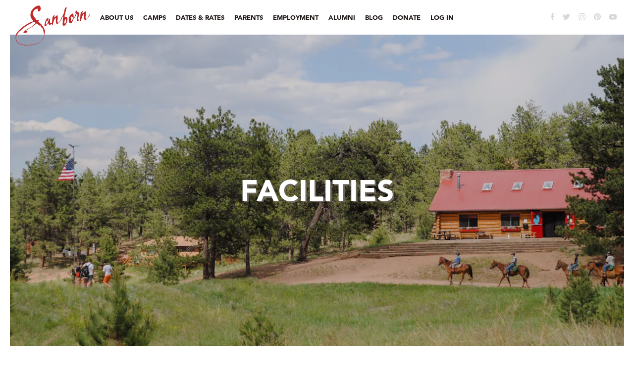

--- FILE ---
content_type: text/html; charset=utf-8
request_url: https://www.sanbornwesterncamps.com/camps/big-spring-for-boys-ages-9-16/facilities
body_size: 50439
content:
<!DOCTYPE html>
<html lang="en">
  <head>
    <title>Facilities at Big Spring Ranch</title>
    <meta name="description" content="At Big Spring Summer Camp for boys, 5 boys & a counselor live in platform tents or yurts. Facilities are vast & accommodating. Look no further for a 'camp near me' as we host one of the largest summer camps in Colorado. 
">
    <meta charset="utf-8">
<meta name="viewport" content="width=device-width, initial-scale=1">
<!-- sets header color on Android devices -->
<meta name="theme-color" content="#BF2A2A">
<!-- disables MS Edge's sweet auto formatting of phone numbers -->
<meta name="format-detection" content="telephone=no">

<!--[if lt IE 9]><script src="https://cdnjs.cloudflare.com/ajax/libs/html5shiv/3.7.2/html5shiv-printshiv.js"></script><![endif]-->

<link rel="stylesheet" href="https://d1b48phb7m9k7p.cloudfront.net/css/2a92c7d6-f97b-4172-938d-d263c6c84fe9/screen-1145521446.css" media="screen" />

<link href="https://d1b48phb7m9k7p.cloudfront.net/u/2a92c7d6-f97b-4172-938d-d263c6c84fe9/f-ico/18/favicon.ico" type="image/x-icon" rel="shortcut icon" />
<link href="https://d1b48phb7m9k7p.cloudfront.net/u/2a92c7d6-f97b-4172-938d-d263c6c84fe9/f-png/18/favicon.png" type="image/x-icon" rel="icon" />
<link rel="apple-touch-icon-precomposed" href="https://d1b48phb7m9k7p.cloudfront.net/u/2a92c7d6-f97b-4172-938d-d263c6c84fe9/f-png-high/18/apple-touch-icon-precomposed.png">


<script type="text/javascript" src="https://app.termly.io/resource-blocker/6306f445-7837-466c-a282-82dffda57b70?autoBlock=on"></script>

<script src="https://d1b48phb7m9k7p.cloudfront.net/js/libs/modernizr.js"></script>
<script src="https://d1b48phb7m9k7p.cloudfront.net/js/libs/css_browser_selector.js"></script>
<script src="https://d1b48phb7m9k7p.cloudfront.net/js/libs/imgix.js"></script>

<script>
// Array forEach polyfill for IE<11:
Array.prototype.forEach||(Array.prototype.forEach=function(d,e){var c=Object(this),g=c.length>>>0,f,a,b,h;if("function"!==typeof d)throw new TypeError;f=e?e:void 0;for(a=0;a<g;){b=a.toString();if(h=c.hasOwnProperty(b))b=c[b],d.call(f,b,a,c);a+=1}});

// imgix configuration.
var bgOptions = { 
  fluidClass: 'imgix-fluid-bg', 
  updateOnResizeDown: true, 
  updateOnPinchZoom: true, 
  onChangeParamOverride: function(w, h, p, el) { 
    if(p.dpr > 2) { p.dpr = 2; }
    // if($ && $(el).parents('.block-24').length > 0) { p.fit = "crop"; p.h = w; }
    return p; 
  } 
};

var imgOptions = {
  fluidClass: 'imgix-fluid-img',
  onChangeParamOverride: function(w, h, p, el) {
    if(p.dpr > 2) { p.dpr = 2; }
    if(el.getAttribute('data-ratio') !== null) { p.h = parseInt(Math.ceil(w/el.getAttribute('data-ratio'))); }
    return p;
  }
};
var slideFitOptions = {
  fluidClass: 'responsive-slide-img', updateOnPinchZoom: true, onChangeParamOverride: function(w, h, p) { p.auto = 'format'; if(p.dpr > 2) { p.dpr = 2; } return p; }
};

imgix.onready(function() {
  // Slideshow: adjust the aspect ratio of the slides.
  // Change the arh value as needed on a per-client basis.
  var slideshows = [].slice.call(document.getElementsByClassName('block-19'));
  slideshows.forEach(function(el){
    var slides = [].slice.call(el.getElementsByClassName('slick-slide'));
    var src = '';
    slides.forEach(function(slide){
      var src = slide.children[0].getAttribute('src').replace('h=240', 'arh=.538'); // Make the images fit!
      slide.children[0].setAttribute('src', src);
      slide.children[0].setAttribute('data-src', src);
    });
  });

  imgix.fluid(bgOptions); imgix.fluid(imgOptions);
  setTimeout(function() { imgix.fluid(slideFitOptions); }, 1000);
});
</script>

<!-- Facebook Pixel Code -->
<script>
  !function(f,b,e,v,n,t,s)
  {if(f.fbq)return;n=f.fbq=function(){n.callMethod?
  n.callMethod.apply(n,arguments):n.queue.push(arguments)};
  if(!f._fbq)f._fbq=n;n.push=n;n.loaded=!0;n.version='2.0';
  n.queue=[];t=b.createElement(e);t.async=!0;
  t.src=v;s=b.getElementsByTagName(e)[0];
  s.parentNode.insertBefore(t,s)}(window, document,'script',
  'https://connect.facebook.net/en_US/fbevents.js');
  fbq('init', '187635555151027');
  fbq('track', 'PageView');
</script>
<noscript><img height="1" width="1" style="display:none"
  src="https://www.facebook.com/tr?id=187635555151027&ev=PageView&noscript=1"
/></noscript>
<!-- End Facebook Pixel Code -->

<!-- Google tag (gtag.js) Installed June 21, 2023 Tristan from Infront, Updated by NR on Sept 1, 2025 -->
  <script async src="https://www.googletagmanager.com/gtag/js?id=G-387598665"></script>
  <script>
    window.dataLayer = window.dataLayer || [];
    function gtag(){dataLayer.push(arguments);}
    gtag('js', new Date());
    gtag('config', 'G-387598665');
  </script>

<!-- Google tag (gtag.js) Installed June 21,2023 from Google GA4  -->
<script async src="https://www.googletagmanager.com/gtag/js?id=G-ZSTG3F6LJJ"></script>
<script>
  window.dataLayer = window.dataLayer || [];
  function gtag(){dataLayer.push(arguments);}
  gtag('js', new Date());
  gtag('config', 'G-ZSTG3F6LJJ');
</script>

<!-- Google Tag Manager -->
<script>(function(w,d,s,l,i){w[l]=w[l]||[];w[l].push({'gtm.start':
new Date().getTime(),event:'gtm.js'});var f=d.getElementsByTagName(s)[0],
j=d.createElement(s),dl=l!='dataLayer'?'&l='+l:'';j.async=true;j.src=
'https://www.googletagmanager.com/gtm.js?id='+i+dl;f.parentNode.insertBefore(j,f);
})(window,document,'script','dataLayer','GTM-TM9CSZT8');</script>
<!-- End Google Tag Manager -->

<!-- Campalytics Installed Sept 1, 2025 -->
<script type="text/javascript"> (function(funnel) {var deferredEvents = [];window.funnelytics = {events: {trigger: function (name, attributes, callback, opts) {deferredEvents.push({name: name, attributes: attributes, callback: callback, opts: opts});}}};var insert = document.getElementsByTagName('script')[0],script = document.createElement('script');script.addEventListener('load', function() {window.funnelytics.init(funnel, false, deferredEvents, {"anonymiseUsers":false});});script.src = 'https://cdn.funnelytics.io/track-v3.js';script.type = 'text/javascript';script.async = true;insert.parentNode.insertBefore(script, insert);})('9d9fb656-9b45-4f84-b016-90d52da23c93'); </script>




 
  </head>
  <body class="pages show page-camps page-big-spring-for-boys-ages-9-16 page-facilities no-children is-child">
    <!-- Google Tag Manager (noscript) -->
<noscript><iframe src="https://www.googletagmanager.com/ns.html?id=GTM-TM9CSZT8" height="0" width="0"
		style="display:none;visibility:hidden"></iframe></noscript>
<!-- End Google Tag Manager (noscript) -->
    <a href="#main-content" class="btn skip-link"><span>Skip to main content</span></a>
<a href="#footer" class="btn skip-link"><span>Skip to website footer</span></a>

<style>
  .skip-link {
    position: fixed;
    top: 20px;
    left: 20px;
    transform: translateY(calc(-110% - 20px));
    transition: 0.3s ease all;
    z-index: 10000;
  }

  .skip-link:focus {
    transform: translateY(0);
    outline: -webkit-focus-ring-color auto 1px;
    outline-offset: 1px;
  }
</style>

    <nav id="primary-nav">
  <nav id="primary-navbar" class="navbar navbar-fixed-top">
    <div class="max-width-wrapper">
      <a class="navbar-brand" href="/"><img src="https://d1cr8hzb14s596.cloudfront.net/img/logo.svg" alt="Sanborn"></a>
      
      <ul class="nav nav-level-1 navbar-nav">
        
        
        <li class="nav-item nav-item-level-1 nav-item-id-608 nav-has-children nav-collapsed"><a class="nav-link" href="/about-us"><span class="nav-link-text">About Us</span><span class="nav-link-arrow"></span></a>
        </li>
        
        
        <li class="nav-item nav-item-level-1 nav-item-id-619 nav-has-children nav-collapsed"><a class="nav-link" href="/camps"><span class="nav-link-text">Camps</span><span class="nav-link-arrow"></span></a>
        </li>
        
        
        <li class="nav-item nav-item-level-1 nav-item-id-673"><a class="nav-link" href="/dates-rates"><span class="nav-link-text">Dates & Rates</span><span class="nav-link-arrow"></span></a>
        </li>
        
        
        <li class="nav-item nav-item-level-1 nav-item-id-674 nav-has-children nav-collapsed"><a class="nav-link" href="/parents"><span class="nav-link-text">Parents</span><span class="nav-link-arrow"></span></a>
        </li>
        
        
        <li class="nav-item nav-item-level-1 nav-item-id-688"><a class="nav-link" href="/employment"><span class="nav-link-text">Employment</span><span class="nav-link-arrow"></span></a>
        </li>
        
        
        <li class="nav-item nav-item-level-1 nav-item-id-694 nav-has-children nav-collapsed"><a class="nav-link" href="/alumni"><span class="nav-link-text">Alumni</span><span class="nav-link-arrow"></span></a>
        </li>
        
        
        <li class="nav-item nav-item-level-1 nav-item-id-697"><a class="nav-link" href="/blog"><span class="nav-link-text">Blog</span><span class="nav-link-arrow"></span></a>
        </li>
        
        
        <li class="nav-item nav-item-level-1 nav-item-id-6075"><a class="nav-link" href="/donate"><span class="nav-link-text">Donate</span><span class="nav-link-arrow"></span></a>
        </li>
        
        
        <li class="nav-item nav-item-level-1 nav-item-id-699"><a class="nav-link" href="/log-in"><span class="nav-link-text">Log In</span><span class="nav-link-arrow"></span></a>
        </li>
        
      </ul>
      
      <button class="menu-toggle">
        <span id="menu-text">
          <span class="menu-text-menu">Menu</span>
          <span class="menu-text-close">Close</span>
        </span>
        <span id="hamburger">
          <span class="line line-1"></span>
          <span class="line line-2"></span>
          <span class="line line-3"></span>
        </span>
      </button>
      
      <nav class="social-links">
  <a href="https://www.facebook.com/SanbornWesternCamps/" aria-label="Sanborn Western Camps on Facebook" class="icon-facebook"></a>
  <a href="https://twitter.com/sanborncamps" aria-label="Sanborn Western Camps on Twitter" class="icon-twitter"></a>
  <a href="https://www.instagram.com/sanbornwesterncamps/" aria-label="Sanborn Western Camps on Instagram" class="icon-instagram"></a>
  <a href="https://www.pinterest.com/sanborncamps/" aria-label="Sanborn Western Camps on Pinterest" class="icon-pinterest"></a>
  <a href="https://www.youtube.com/user/SanbornCamps" aria-label="Sanborn Western Camps on YouTube" class="icon-youtube"></a>
</nav>
      
      
    </div>
  </nav>

  <div id="links-wrapper">
    <div id="links-wrapper-outer">
      <div id="links-wrapper-inner">
        <div id="site-links">
          <ul class="nav nav-level-1 navbar-nav">
            
            
            <li class="nav-item nav-item-level-1 nav-item-id-608 nav-has-children nav-collapsed"><a class="nav-link" href="/about-us"><span class="nav-link-text">About Us</span><span class="nav-link-arrow"></span></a>
            
              <div class="sub-nav-section">
                <div class="sub-nav-section-outer">
                  <div class="sub-nav-section-inner">
                    <div class="sub-nav-section-innermost">
                    <a class="nav-back" href="#">Back</a><span class="nav-root-title">About Us</span>
                    <ul class="nav nav-level-2 nav-childnav "><li class="nav-item nav-item-level-2 nav-item-id-613 nav-has-children nav-collapsed"><a class="nav-link nav-link-level-2" href="/about-us/why-camp-why-now">Why Camp? Why Now?</a><button class="nav-child-toggle" aria-label="toggle menu section"><span></span></button><ul class="nav nav-level-3 nav-childnav"><li class="nav-item nav-item-level-3 nav-item-id-614"><a class="nav-link nav-link-level-3" href="/about-us/why-camp-why-now/the-value-of-camp">The Value of Camp</a></li><li class="nav-item nav-item-level-3 nav-item-id-615"><a class="nav-link nav-link-level-3" href="/about-us/why-camp-why-now/children-in-nature">Children in Nature</a></li><li class="nav-item nav-item-level-3 nav-item-id-616"><a class="nav-link nav-link-level-3" href="/about-us/why-camp-why-now/character-development">Character Development</a></li><li class="nav-item nav-item-level-3 nav-item-id-617"><a class="nav-link nav-link-level-3" href="/about-us/why-camp-why-now/healthy-lifestyles">Healthy Lifestyles</a></li><li class="nav-item nav-item-level-3 nav-item-id-618"><a class="nav-link nav-link-level-3" href="/about-us/why-camp-why-now/free-play">Free Play at Summer Camp in Colorado</a></li></ul></li><li class="nav-item nav-item-level-2 nav-item-id-774"><a class="nav-link nav-link-level-2" href="/about-us/meet-the-directors">Meet the Directors</a></li><li class="nav-item nav-item-level-2 nav-item-id-612"><a class="nav-link nav-link-level-2" href="/about-us/our-philosophy">Our Philosophy</a></li><li class="nav-item nav-item-level-2 nav-item-id-609"><a class="nav-link nav-link-level-2" href="/about-us/our-history">Our History</a></li></ul>
                    </div>
                    <a class="nav-close icon-close-fat" href="#close-nav">Close</a>
                  </div>
                </div>
              </div>
            
            </li>
            
            
            <li class="nav-item nav-item-level-1 nav-item-id-619 nav-has-children nav-collapsed"><a class="nav-link" href="/camps"><span class="nav-link-text">Camps</span><span class="nav-link-arrow"></span></a>
            
              <div class="sub-nav-section">
                <div class="sub-nav-section-outer">
                  <div class="sub-nav-section-inner">
                    <div class="sub-nav-section-innermost">
                    <a class="nav-back" href="#">Back</a><span class="nav-root-title">Camps</span>
                    <ul class="nav nav-level-2 nav-childnav "><li class="nav-item nav-item-level-2 nav-item-id-620 nav-has-children nav-collapsed"><a class="nav-link nav-link-level-2" href="/camps/big-spring-for-boys-ages-9-16">Big Spring for Boys Ages 9-16</a><button class="nav-child-toggle" aria-label="toggle menu section"><span></span></button><ul class="nav nav-level-3 nav-childnav"><li class="nav-item nav-item-level-3 nav-item-id-622"><a class="nav-link nav-link-level-3" href="/camps/big-spring-for-boys-ages-9-16/community">Community</a></li><li class="nav-item nav-item-level-3 nav-item-id-623"><a class="nav-link nav-link-level-3" href="/camps/big-spring-for-boys-ages-9-16/facilities">Facilities</a></li><li class="nav-item nav-item-level-3 nav-item-id-624 nav-has-children nav-collapsed"><a class="nav-link nav-link-level-3" href="/camps/big-spring-for-boys-ages-9-16/activities">Activities</a><button class="nav-child-toggle" aria-label="toggle menu section"><span></span></button><ul class="nav nav-level-4 nav-childnav"><li class="nav-item nav-item-level-4 nav-item-id-625"><a class="nav-link nav-link-level-4" href="/camps/big-spring-for-boys-ages-9-16/activities/horseback-riding">Horseback Riding</a></li><li class="nav-item nav-item-level-4 nav-item-id-626"><a class="nav-link nav-link-level-4" href="/camps/big-spring-for-boys-ages-9-16/activities/hiking">Hiking</a></li><li class="nav-item nav-item-level-4 nav-item-id-627"><a class="nav-link nav-link-level-4" href="/camps/big-spring-for-boys-ages-9-16/activities/water-fun">Water Fun</a></li><li class="nav-item nav-item-level-4 nav-item-id-628"><a class="nav-link nav-link-level-4" href="/camps/big-spring-for-boys-ages-9-16/activities/creative-arts">Creative Arts</a></li><li class="nav-item nav-item-level-4 nav-item-id-629"><a class="nav-link nav-link-level-4" href="/camps/big-spring-for-boys-ages-9-16/activities/sports">Sports</a></li><li class="nav-item nav-item-level-4 nav-item-id-630"><a class="nav-link nav-link-level-4" href="/camps/big-spring-for-boys-ages-9-16/activities/nature">Nature</a></li><li class="nav-item nav-item-level-4 nav-item-id-631"><a class="nav-link nav-link-level-4" href="/camps/big-spring-for-boys-ages-9-16/activities/special-events">Special Events</a></li></ul></li><li class="nav-item nav-item-level-3 nav-item-id-632 nav-has-children nav-collapsed"><a class="nav-link nav-link-level-3" href="/camps/big-spring-for-boys-ages-9-16/trips">Trips</a><button class="nav-child-toggle" aria-label="toggle menu section"><span></span></button><ul class="nav nav-level-4 nav-childnav"><li class="nav-item nav-item-level-4 nav-item-id-633"><a class="nav-link nav-link-level-4" href="/camps/big-spring-for-boys-ages-9-16/trips/horseback-riding">Horseback Riding</a></li><li class="nav-item nav-item-level-4 nav-item-id-635"><a class="nav-link nav-link-level-4" href="/camps/big-spring-for-boys-ages-9-16/trips/backpacking">Backpacking Camp</a></li><li class="nav-item nav-item-level-4 nav-item-id-634"><a class="nav-link nav-link-level-4" href="/camps/big-spring-for-boys-ages-9-16/trips/mountain-climbing">Mountaineering</a></li><li class="nav-item nav-item-level-4 nav-item-id-636"><a class="nav-link nav-link-level-4" href="/camps/big-spring-for-boys-ages-9-16/trips/paddlesports">Paddlesports</a></li><li class="nav-item nav-item-level-4 nav-item-id-637"><a class="nav-link nav-link-level-4" href="/camps/big-spring-for-boys-ages-9-16/trips/other-unique-trips">Other Unique Trips</a></li></ul></li><li class="nav-item nav-item-level-3 nav-item-id-638 nav-has-children nav-collapsed"><a class="nav-link nav-link-level-3" href="/camps/big-spring-for-boys-ages-9-16/high-adventure">High Adventure</a><button class="nav-child-toggle" aria-label="toggle menu section"><span></span></button><ul class="nav nav-level-4 nav-childnav"><li class="nav-item nav-item-level-4 nav-item-id-639"><a class="nav-link nav-link-level-4" href="/camps/big-spring-for-boys-ages-9-16/high-adventure/rock-climbing">Rock Climbing in Colorado</a></li><li class="nav-item nav-item-level-4 nav-item-id-640"><a class="nav-link nav-link-level-4" href="/camps/big-spring-for-boys-ages-9-16/high-adventure/high-ropes-low-ropes">High Ropes/Low Ropes</a></li><li class="nav-item nav-item-level-4 nav-item-id-641"><a class="nav-link nav-link-level-4" href="/camps/big-spring-for-boys-ages-9-16/high-adventure/mountain-biking">Mountain Biking</a></li><li class="nav-item nav-item-level-4 nav-item-id-642"><a class="nav-link nav-link-level-4" href="/camps/big-spring-for-boys-ages-9-16/high-adventure/service-trips-core-sole">Service Trips--CORE &amp; SOLE</a></li></ul></li></ul></li><li class="nav-item nav-item-level-2 nav-item-id-643 nav-has-children nav-collapsed"><a class="nav-link nav-link-level-2" href="/camps/high-trails-for-girls-ages-9-16">High Trails for Girls Ages 9-16</a><button class="nav-child-toggle" aria-label="toggle menu section"><span></span></button><ul class="nav nav-level-3 nav-childnav"><li class="nav-item nav-item-level-3 nav-item-id-645"><a class="nav-link nav-link-level-3" href="/camps/high-trails-for-girls-ages-9-16/community">Community</a></li><li class="nav-item nav-item-level-3 nav-item-id-646"><a class="nav-link nav-link-level-3" href="/camps/high-trails-for-girls-ages-9-16/facilities">Facilities</a></li><li class="nav-item nav-item-level-3 nav-item-id-647 nav-has-children nav-collapsed"><a class="nav-link nav-link-level-3" href="/camps/high-trails-for-girls-ages-9-16/activities">Activities</a><button class="nav-child-toggle" aria-label="toggle menu section"><span></span></button><ul class="nav nav-level-4 nav-childnav"><li class="nav-item nav-item-level-4 nav-item-id-648"><a class="nav-link nav-link-level-4" href="/camps/high-trails-for-girls-ages-9-16/activities/horseback-riding">Horseback Riding</a></li><li class="nav-item nav-item-level-4 nav-item-id-649"><a class="nav-link nav-link-level-4" href="/camps/high-trails-for-girls-ages-9-16/activities/hiking">Hiking</a></li><li class="nav-item nav-item-level-4 nav-item-id-650"><a class="nav-link nav-link-level-4" href="/camps/high-trails-for-girls-ages-9-16/activities/water-fun">Water Fun</a></li><li class="nav-item nav-item-level-4 nav-item-id-651"><a class="nav-link nav-link-level-4" href="/camps/high-trails-for-girls-ages-9-16/activities/creative-arts">Creative Arts</a></li><li class="nav-item nav-item-level-4 nav-item-id-652"><a class="nav-link nav-link-level-4" href="/camps/high-trails-for-girls-ages-9-16/activities/sports">Sports</a></li><li class="nav-item nav-item-level-4 nav-item-id-653"><a class="nav-link nav-link-level-4" href="/camps/high-trails-for-girls-ages-9-16/activities/nature">Nature</a></li><li class="nav-item nav-item-level-4 nav-item-id-654"><a class="nav-link nav-link-level-4" href="/camps/high-trails-for-girls-ages-9-16/activities/special-events">Special Events</a></li></ul></li><li class="nav-item nav-item-level-3 nav-item-id-655 nav-has-children nav-collapsed"><a class="nav-link nav-link-level-3" href="/camps/high-trails-for-girls-ages-9-16/trips">Trips</a><button class="nav-child-toggle" aria-label="toggle menu section"><span></span></button><ul class="nav nav-level-4 nav-childnav"><li class="nav-item nav-item-level-4 nav-item-id-657"><a class="nav-link nav-link-level-4" href="/camps/high-trails-for-girls-ages-9-16/trips/horseback-riding">Horseback Riding</a></li><li class="nav-item nav-item-level-4 nav-item-id-658"><a class="nav-link nav-link-level-4" href="/camps/high-trails-for-girls-ages-9-16/trips/backpacking">Backpacking Camp</a></li><li class="nav-item nav-item-level-4 nav-item-id-656"><a class="nav-link nav-link-level-4" href="/camps/high-trails-for-girls-ages-9-16/trips/mountain-climbing">Mountaineering</a></li><li class="nav-item nav-item-level-4 nav-item-id-659"><a class="nav-link nav-link-level-4" href="/camps/high-trails-for-girls-ages-9-16/trips/paddlesports">Paddlesports</a></li><li class="nav-item nav-item-level-4 nav-item-id-660"><a class="nav-link nav-link-level-4" href="/camps/high-trails-for-girls-ages-9-16/trips/other-unique-trips">Other Summer Camp 2023 Trips</a></li></ul></li><li class="nav-item nav-item-level-3 nav-item-id-661 nav-has-children nav-collapsed"><a class="nav-link nav-link-level-3" href="/camps/high-trails-for-girls-ages-9-16/high-adventure">High Adventure Program for Teens</a><button class="nav-child-toggle" aria-label="toggle menu section"><span></span></button><ul class="nav nav-level-4 nav-childnav"><li class="nav-item nav-item-level-4 nav-item-id-662"><a class="nav-link nav-link-level-4" href="/camps/high-trails-for-girls-ages-9-16/high-adventure/rock-climbing">Rock Climbing in Colorado</a></li><li class="nav-item nav-item-level-4 nav-item-id-663"><a class="nav-link nav-link-level-4" href="/camps/high-trails-for-girls-ages-9-16/high-adventure/high-ropes-low-ropes">High Ropes Course/Low Ropes</a></li><li class="nav-item nav-item-level-4 nav-item-id-664"><a class="nav-link nav-link-level-4" href="/camps/high-trails-for-girls-ages-9-16/high-adventure/mountain-biking">Mountain Biking in Colorado</a></li><li class="nav-item nav-item-level-4 nav-item-id-665"><a class="nav-link nav-link-level-4" href="/camps/high-trails-for-girls-ages-9-16/high-adventure/service-trips-core-sole">Service Trips--CORE &amp; SOLE</a></li></ul></li></ul></li><li class="nav-item nav-item-level-2 nav-item-id-666 nav-has-children nav-collapsed"><a class="nav-link nav-link-level-2" href="/camps/juniors-ages-7-10">Juniors Ages 8-10</a><button class="nav-child-toggle" aria-label="toggle menu section"><span></span></button><ul class="nav nav-level-3 nav-childnav"><li class="nav-item nav-item-level-3 nav-item-id-667"><a class="nav-link nav-link-level-3" href="/camps/juniors-ages-7-10/what-is-sanborn-junior">What is Sanborn Junior?</a></li><li class="nav-item nav-item-level-3 nav-item-id-669"><a class="nav-link nav-link-level-3" href="/camps/juniors-ages-7-10/community">Community at Summer Camp</a></li><li class="nav-item nav-item-level-3 nav-item-id-670"><a class="nav-link nav-link-level-3" href="/camps/juniors-ages-7-10/facilities">Facilities</a></li><li class="nav-item nav-item-level-3 nav-item-id-671"><a class="nav-link nav-link-level-3" href="/camps/juniors-ages-7-10/activities">Activities</a></li><li class="nav-item nav-item-level-3 nav-item-id-672"><a class="nav-link nav-link-level-3" href="/camps/juniors-ages-7-10/special-events">Special Events at Summer Camp</a></li></ul></li></ul>
                    </div>
                    <a class="nav-close icon-close-fat" href="#close-nav">Close</a>
                  </div>
                </div>
              </div>
            
            </li>
            
            
            <li class="nav-item nav-item-level-1 nav-item-id-673"><a class="nav-link" href="/dates-rates"><span class="nav-link-text">Dates & Rates</span><span class="nav-link-arrow"></span></a>
            
            </li>
            
            
            <li class="nav-item nav-item-level-1 nav-item-id-674 nav-has-children nav-collapsed"><a class="nav-link" href="/parents"><span class="nav-link-text">Parents</span><span class="nav-link-arrow"></span></a>
            
              <div class="sub-nav-section">
                <div class="sub-nav-section-outer">
                  <div class="sub-nav-section-inner">
                    <div class="sub-nav-section-innermost">
                    <a class="nav-back" href="#">Back</a><span class="nav-root-title">Parents</span>
                    <ul class="nav nav-level-2 nav-childnav "><li class="nav-item nav-item-level-2 nav-item-id-2574"><a class="nav-link nav-link-level-2" href="/parents/2026-sanborn-road-show">2026 Sanborn Road Show</a></li><li class="nav-item nav-item-level-2 nav-item-id-610"><a class="nav-link nav-link-level-2" href="/parents/letter-from-the-directors">Letter from the Executive Director</a></li><li class="nav-item nav-item-level-2 nav-item-id-987"><a class="nav-link nav-link-level-2" href="/parents/what-parents-say">What Parents Say</a></li><li class="nav-item nav-item-level-2 nav-item-id-777 nav-has-children nav-collapsed"><a class="nav-link nav-link-level-2" href="/parents/getting-ready-for-camp">Getting Ready for Camp</a><button class="nav-child-toggle" aria-label="toggle menu section"><span></span></button><ul class="nav nav-level-3 nav-childnav"><li class="nav-item nav-item-level-3 nav-item-id-4692"><a class="nav-link nav-link-level-3" href="/parents/getting-ready-for-camp/required-skills-for-camp-success">Required Skills for Camp Success</a></li><li class="nav-item nav-item-level-3 nav-item-id-679"><a class="nav-link nav-link-level-3" href="/parents/getting-ready-for-camp/online-forms">Online Forms</a></li><li class="nav-item nav-item-level-3 nav-item-id-678"><a class="nav-link nav-link-level-3" href="/parents/getting-ready-for-camp/policies">Policies &amp; Financials</a></li><li class="nav-item nav-item-level-3 nav-item-id-680"><a class="nav-link nav-link-level-3" href="/parents/getting-ready-for-camp/medical-dietary">Medical &amp; Dietary</a></li><li class="nav-item nav-item-level-3 nav-item-id-676"><a class="nav-link nav-link-level-3" href="/parents/getting-ready-for-camp/travel-packing">Travel &amp; Packing</a></li><li class="nav-item nav-item-level-3 nav-item-id-989"><a class="nav-link nav-link-level-3" href="/parents/getting-ready-for-camp/packing-lists">How to pack for summer camp?</a></li><li class="nav-item nav-item-level-3 nav-item-id-681"><a class="nav-link nav-link-level-3" href="/parents/getting-ready-for-camp/stay-connected">Stay Connected</a></li><li class="nav-item nav-item-level-3 nav-item-id-677"><a class="nav-link nav-link-level-3" href="/parents/getting-ready-for-camp/homesickness">Homesickness</a></li></ul></li><li class="nav-item nav-item-level-2 nav-item-id-683"><a class="nav-link nav-link-level-2" href="/parents/directions">Directions</a></li><li class="nav-item nav-item-level-2 nav-item-id-684"><a class="nav-link nav-link-level-2" href="/parents/health-safety">Health &amp; Safety</a></li><li class="nav-item nav-item-level-2 nav-item-id-686"><a class="nav-link nav-link-level-2" href="/parents/parent-faqs">Parent FAQs</a></li><li class="nav-item nav-item-level-2 nav-item-id-687"><a class="nav-link nav-link-level-2" href="/parents/scholarships">Scholarships</a></li><li class="nav-item nav-item-level-2 nav-item-id-4267"><a class="nav-link nav-link-level-2" href="/parents/shop">Shop Online</a></li></ul>
                    </div>
                    <a class="nav-close icon-close-fat" href="#close-nav">Close</a>
                  </div>
                </div>
              </div>
            
            </li>
            
            
            <li class="nav-item nav-item-level-1 nav-item-id-688"><a class="nav-link" href="/employment"><span class="nav-link-text">Employment</span><span class="nav-link-arrow"></span></a>
            
            </li>
            
            
            <li class="nav-item nav-item-level-1 nav-item-id-694 nav-has-children nav-collapsed"><a class="nav-link" href="/alumni"><span class="nav-link-text">Alumni</span><span class="nav-link-arrow"></span></a>
            
              <div class="sub-nav-section">
                <div class="sub-nav-section-outer">
                  <div class="sub-nav-section-inner">
                    <div class="sub-nav-section-innermost">
                    <a class="nav-back" href="#">Back</a><span class="nav-root-title">Alumni</span>
                    <ul class="nav nav-level-2 nav-childnav "><li class="nav-item nav-item-level-2 nav-item-id-913"><a class="nav-link nav-link-level-2" href="/alumni/stay-connected">Stay Connected</a></li><li class="nav-item nav-item-level-2 nav-item-id-6794"><a class="nav-link nav-link-level-2" href="/alumni/sanborn-vacation-rental">Sanborn Vacation Rental</a></li><li class="nav-item nav-item-level-2 nav-item-id-780"><a class="nav-link nav-link-level-2" href="/alumni/reunions-and-events">Reunions &amp; Events</a></li><li class="nav-item nav-item-level-2 nav-item-id-2131"><a class="nav-link nav-link-level-2" href="/alumni/capital-campaign">Capital Campaign</a></li><li class="nav-item nav-item-level-2 nav-item-id-696"><a class="nav-link nav-link-level-2" href="/alumni/giving">Annual Giving &amp; Scholarships</a></li><li class="nav-item nav-item-level-2 nav-item-id-937"><a class="nav-link nav-link-level-2" href="/alumni/alum-news">Alum News</a></li><li class="nav-item nav-item-level-2 nav-item-id-1210"><a class="nav-link nav-link-level-2" href="/alumni/donate-today">Donate Today</a></li></ul>
                    </div>
                    <a class="nav-close icon-close-fat" href="#close-nav">Close</a>
                  </div>
                </div>
              </div>
            
            </li>
            
            
            <li class="nav-item nav-item-level-1 nav-item-id-697"><a class="nav-link" href="/blog"><span class="nav-link-text">Blog</span><span class="nav-link-arrow"></span></a>
            
            </li>
            
            
            <li class="nav-item nav-item-level-1 nav-item-id-6075"><a class="nav-link" href="/donate"><span class="nav-link-text">Donate</span><span class="nav-link-arrow"></span></a>
            
            </li>
            
            
            <li class="nav-item nav-item-level-1 nav-item-id-699"><a class="nav-link" href="/log-in"><span class="nav-link-text">Log In</span><span class="nav-link-arrow"></span></a>
            
            </li>
            
            
            <nav class="social-links">
  <a href="https://www.facebook.com/SanbornWesternCamps/" aria-label="Sanborn Western Camps on Facebook" class="icon-facebook"></a>
  <a href="https://twitter.com/sanborncamps" aria-label="Sanborn Western Camps on Twitter" class="icon-twitter"></a>
  <a href="https://www.instagram.com/sanbornwesterncamps/" aria-label="Sanborn Western Camps on Instagram" class="icon-instagram"></a>
  <a href="https://www.pinterest.com/sanborncamps/" aria-label="Sanborn Western Camps on Pinterest" class="icon-pinterest"></a>
  <a href="https://www.youtube.com/user/SanbornCamps" aria-label="Sanborn Western Camps on YouTube" class="icon-youtube"></a>
</nav>
          </ul>
      
          <a class="nav-close icon-close-fat" href="#close-nav">Close</a>
        </div>
      </div>
    </div>
  </div>
</nav>
  
    <main id="main-content">
      <div id="blocks-wrapper">
        
  
<section id="block-id-17040" class="container-fluid block hero block-78 trackable-block has-content full-height overlay-20 full-width ">
  <div class="container">
    
      <img class="ofi hero-img" sizes="100vw" srcset="https://typewriter.imgix.net/u/2a92c7d6-f97b-4172-938d-d263c6c84fe9/p/26124/KJarvinen_716_.jpg?ixlib=rails-4.3.1&w=100&fit=crop&auto=format%2Ccompress&crop=faces 100w,
https://typewriter.imgix.net/u/2a92c7d6-f97b-4172-938d-d263c6c84fe9/p/26124/KJarvinen_716_.jpg?ixlib=rails-4.3.1&w=116&fit=crop&auto=format%2Ccompress&crop=faces 116w,
https://typewriter.imgix.net/u/2a92c7d6-f97b-4172-938d-d263c6c84fe9/p/26124/KJarvinen_716_.jpg?ixlib=rails-4.3.1&w=135&fit=crop&auto=format%2Ccompress&crop=faces 135w,
https://typewriter.imgix.net/u/2a92c7d6-f97b-4172-938d-d263c6c84fe9/p/26124/KJarvinen_716_.jpg?ixlib=rails-4.3.1&w=156&fit=crop&auto=format%2Ccompress&crop=faces 156w,
https://typewriter.imgix.net/u/2a92c7d6-f97b-4172-938d-d263c6c84fe9/p/26124/KJarvinen_716_.jpg?ixlib=rails-4.3.1&w=181&fit=crop&auto=format%2Ccompress&crop=faces 181w,
https://typewriter.imgix.net/u/2a92c7d6-f97b-4172-938d-d263c6c84fe9/p/26124/KJarvinen_716_.jpg?ixlib=rails-4.3.1&w=210&fit=crop&auto=format%2Ccompress&crop=faces 210w,
https://typewriter.imgix.net/u/2a92c7d6-f97b-4172-938d-d263c6c84fe9/p/26124/KJarvinen_716_.jpg?ixlib=rails-4.3.1&w=244&fit=crop&auto=format%2Ccompress&crop=faces 244w,
https://typewriter.imgix.net/u/2a92c7d6-f97b-4172-938d-d263c6c84fe9/p/26124/KJarvinen_716_.jpg?ixlib=rails-4.3.1&w=283&fit=crop&auto=format%2Ccompress&crop=faces 283w,
https://typewriter.imgix.net/u/2a92c7d6-f97b-4172-938d-d263c6c84fe9/p/26124/KJarvinen_716_.jpg?ixlib=rails-4.3.1&w=328&fit=crop&auto=format%2Ccompress&crop=faces 328w,
https://typewriter.imgix.net/u/2a92c7d6-f97b-4172-938d-d263c6c84fe9/p/26124/KJarvinen_716_.jpg?ixlib=rails-4.3.1&w=380&fit=crop&auto=format%2Ccompress&crop=faces 380w,
https://typewriter.imgix.net/u/2a92c7d6-f97b-4172-938d-d263c6c84fe9/p/26124/KJarvinen_716_.jpg?ixlib=rails-4.3.1&w=441&fit=crop&auto=format%2Ccompress&crop=faces 441w,
https://typewriter.imgix.net/u/2a92c7d6-f97b-4172-938d-d263c6c84fe9/p/26124/KJarvinen_716_.jpg?ixlib=rails-4.3.1&w=512&fit=crop&auto=format%2Ccompress&crop=faces 512w,
https://typewriter.imgix.net/u/2a92c7d6-f97b-4172-938d-d263c6c84fe9/p/26124/KJarvinen_716_.jpg?ixlib=rails-4.3.1&w=594&fit=crop&auto=format%2Ccompress&crop=faces 594w,
https://typewriter.imgix.net/u/2a92c7d6-f97b-4172-938d-d263c6c84fe9/p/26124/KJarvinen_716_.jpg?ixlib=rails-4.3.1&w=689&fit=crop&auto=format%2Ccompress&crop=faces 689w,
https://typewriter.imgix.net/u/2a92c7d6-f97b-4172-938d-d263c6c84fe9/p/26124/KJarvinen_716_.jpg?ixlib=rails-4.3.1&w=799&fit=crop&auto=format%2Ccompress&crop=faces 799w,
https://typewriter.imgix.net/u/2a92c7d6-f97b-4172-938d-d263c6c84fe9/p/26124/KJarvinen_716_.jpg?ixlib=rails-4.3.1&w=927&fit=crop&auto=format%2Ccompress&crop=faces 927w,
https://typewriter.imgix.net/u/2a92c7d6-f97b-4172-938d-d263c6c84fe9/p/26124/KJarvinen_716_.jpg?ixlib=rails-4.3.1&w=1075&fit=crop&auto=format%2Ccompress&crop=faces 1075w,
https://typewriter.imgix.net/u/2a92c7d6-f97b-4172-938d-d263c6c84fe9/p/26124/KJarvinen_716_.jpg?ixlib=rails-4.3.1&w=1247&fit=crop&auto=format%2Ccompress&crop=faces 1247w,
https://typewriter.imgix.net/u/2a92c7d6-f97b-4172-938d-d263c6c84fe9/p/26124/KJarvinen_716_.jpg?ixlib=rails-4.3.1&w=1446&fit=crop&auto=format%2Ccompress&crop=faces 1446w,
https://typewriter.imgix.net/u/2a92c7d6-f97b-4172-938d-d263c6c84fe9/p/26124/KJarvinen_716_.jpg?ixlib=rails-4.3.1&w=1678&fit=crop&auto=format%2Ccompress&crop=faces 1678w,
https://typewriter.imgix.net/u/2a92c7d6-f97b-4172-938d-d263c6c84fe9/p/26124/KJarvinen_716_.jpg?ixlib=rails-4.3.1&w=1946&fit=crop&auto=format%2Ccompress&crop=faces 1946w,
https://typewriter.imgix.net/u/2a92c7d6-f97b-4172-938d-d263c6c84fe9/p/26124/KJarvinen_716_.jpg?ixlib=rails-4.3.1&w=2257&fit=crop&auto=format%2Ccompress&crop=faces 2257w,
https://typewriter.imgix.net/u/2a92c7d6-f97b-4172-938d-d263c6c84fe9/p/26124/KJarvinen_716_.jpg?ixlib=rails-4.3.1&w=2619&fit=crop&auto=format%2Ccompress&crop=faces 2619w,
https://typewriter.imgix.net/u/2a92c7d6-f97b-4172-938d-d263c6c84fe9/p/26124/KJarvinen_716_.jpg?ixlib=rails-4.3.1&w=3038&fit=crop&auto=format%2Ccompress&crop=faces 3038w,
https://typewriter.imgix.net/u/2a92c7d6-f97b-4172-938d-d263c6c84fe9/p/26124/KJarvinen_716_.jpg?ixlib=rails-4.3.1&w=3524&fit=crop&auto=format%2Ccompress&crop=faces 3524w,
https://typewriter.imgix.net/u/2a92c7d6-f97b-4172-938d-d263c6c84fe9/p/26124/KJarvinen_716_.jpg?ixlib=rails-4.3.1&w=4087&fit=crop&auto=format%2Ccompress&crop=faces 4087w,
https://typewriter.imgix.net/u/2a92c7d6-f97b-4172-938d-d263c6c84fe9/p/26124/KJarvinen_716_.jpg?ixlib=rails-4.3.1&w=4741&fit=crop&auto=format%2Ccompress&crop=faces 4741w,
https://typewriter.imgix.net/u/2a92c7d6-f97b-4172-938d-d263c6c84fe9/p/26124/KJarvinen_716_.jpg?ixlib=rails-4.3.1&w=5500&fit=crop&auto=format%2Ccompress&crop=faces 5500w,
https://typewriter.imgix.net/u/2a92c7d6-f97b-4172-938d-d263c6c84fe9/p/26124/KJarvinen_716_.jpg?ixlib=rails-4.3.1&w=6380&fit=crop&auto=format%2Ccompress&crop=faces 6380w,
https://typewriter.imgix.net/u/2a92c7d6-f97b-4172-938d-d263c6c84fe9/p/26124/KJarvinen_716_.jpg?ixlib=rails-4.3.1&w=7401&fit=crop&auto=format%2Ccompress&crop=faces 7401w,
https://typewriter.imgix.net/u/2a92c7d6-f97b-4172-938d-d263c6c84fe9/p/26124/KJarvinen_716_.jpg?ixlib=rails-4.3.1&w=8192&fit=crop&auto=format%2Ccompress&crop=faces 8192w" src="https://typewriter.imgix.net/u/2a92c7d6-f97b-4172-938d-d263c6c84fe9/p/26124/KJarvinen_716_.jpg?ixlib=rails-4.3.1&w=1000&fit=crop&auto=format%2Ccompress&crop=faces" />
    

    <div class="content col-sm-11 col-md-10 col-lg-8">
      
      <h1>Facilities</h1>

      
    </div>
  </div>
</section>


  
  <section id="block-id-17041" class="container-fluid block block-3 full-width ">
    <div class="container">
      <div class="row">
        <div class="content col-sm-12">
          <h3>Our Grounds</h3>
<p>Attractive, well-maintained grounds at the camps blend with aspen groves, native wildflowers and magnificent mountain views to create a unique natural setting. At Big Spring, five boys and a counselor live in a permanent platform tent or in one of our yurts. Modern shower houses are located nearby.</p>

        </div>
      </div>
    </div>
  </section>



  
<section id="block-id-17047" class="container-fluid block block-43 photo-grid two-photos single-aspect full-width ">
  <div class="container">
    <div class="row">
      <div class="img col-12 col-xs-12 col-sm-6">
        <img class="img-responsive imgix-fluid-img" data-src="https://typewriter.imgix.net/u/2a92c7d6-f97b-4172-938d-d263c6c84fe9/p/26134/KJarvinen_355_.jpg?ixlib=rails-4.3.1&w=210&h=140&fit=crop&crop=faces&auto=format" data-ratio="1.5" src="https://typewriter.imgix.net/u/2a92c7d6-f97b-4172-938d-d263c6c84fe9/p/26134/KJarvinen_355_.jpg?ixlib=rails-4.3.1&w=210&h=140&fit=crop&crop=faces&auto=format" />
      </div>
      <div class="img col-12 col-xs-12 col-sm-6">
        <img class="img-responsive imgix-fluid-img" data-src="https://typewriter.imgix.net/u/2a92c7d6-f97b-4172-938d-d263c6c84fe9/p/26133/KJarvinen_049_.jpg?ixlib=rails-4.3.1&w=210&h=140&fit=crop&crop=faces&auto=format" data-ratio="1.5" src="https://typewriter.imgix.net/u/2a92c7d6-f97b-4172-938d-d263c6c84fe9/p/26133/KJarvinen_049_.jpg?ixlib=rails-4.3.1&w=210&h=140&fit=crop&crop=faces&auto=format" />
      </div>
    </div>
  </div>
</section>



  
<section id="block-id-17048" class="container-fluid block block-43 photo-grid two-photos single-aspect full-width ">
  <div class="container">
    <div class="row">
      <div class="img col-12 col-xs-12 col-sm-6">
        <img class="img-responsive imgix-fluid-img" data-src="https://typewriter.imgix.net/u/2a92c7d6-f97b-4172-938d-d263c6c84fe9/p/26176/KJarvinen_008_.jpg?ixlib=rails-4.3.1&w=210&h=140&fit=crop&crop=faces&auto=format" data-ratio="1.5" src="https://typewriter.imgix.net/u/2a92c7d6-f97b-4172-938d-d263c6c84fe9/p/26176/KJarvinen_008_.jpg?ixlib=rails-4.3.1&w=210&h=140&fit=crop&crop=faces&auto=format" />
      </div>
      <div class="img col-12 col-xs-12 col-sm-6">
        <img class="img-responsive imgix-fluid-img" data-src="https://typewriter.imgix.net/u/2a92c7d6-f97b-4172-938d-d263c6c84fe9/p/26175/KJarvinen_3091_.jpg?ixlib=rails-4.3.1&w=210&h=140&fit=crop&crop=faces&auto=format" data-ratio="1.5" src="https://typewriter.imgix.net/u/2a92c7d6-f97b-4172-938d-d263c6c84fe9/p/26175/KJarvinen_3091_.jpg?ixlib=rails-4.3.1&w=210&h=140&fit=crop&crop=faces&auto=format" />
      </div>
    </div>
  </div>
</section>



  
  <section id="block-id-17042" class="container-fluid block block-27 trackable-block slate ">
    <div class="container">
      <div class="row">
        <div class="col-12 col-xs-12 col-lg-8 col-img imgix-fluid-bg" data-src="https://typewriter.imgix.net/u/2a92c7d6-f97b-4172-938d-d263c6c84fe9/p/26125/Copy_of_JSpehar__17_.jpg?fit=crop&w=1600&h=1067&crop=faces" style="background-image: url(https://typewriter.imgix.net/u/2a92c7d6-f97b-4172-938d-d263c6c84fe9/p/26125/Copy_of_JSpehar__17_.jpg?crop=faces&fit=crop&w=400&h=266&auto=format);"></div>
        <div class="col-12 col-xs-12 col-lg-4 col-text">
          <p>The Big Spring Lodge is a historic log building which houses the kitchen and dining hall. The camps are well-known for their good food which includes fresh bread and delicious desserts homemade in the camps’ bakery.</p>

          
        </div>
      </div>
    </div>
  </section>



  
  <section id="block-id-17043" class="container-fluid block block-3 full-width ">
    <div class="container">
      <div class="row">
        <div class="content col-sm-12">
          <h3>Facilities</h3>
<p>Other Big Spring facilities include a theater/program center, a crafts building, tennis courts, a heated swimming pool with a great water slide and fields for sports of all types. The barn, stables and riding arena provide headquarters for the horseback riding program. The health center is staffed by registered nurses who work closely with doctors in Woodland Park and Colorado Springs to provide excellent medical attention.</p>

        </div>
      </div>
    </div>
  </section>



  
<section id="block-id-17059" class="container-fluid block block-33 photo-grid five-photos multi-aspect full-width ">
  <div class="container">
    <div class="col-12 col-xs-12 col-md-4">
      <div class="row">
        <div class="img imgix-fluid-bg first" style="background-image:url(https://typewriter.imgix.net/u/2a92c7d6-f97b-4172-938d-d263c6c84fe9/p/26153/KJarvinen_558_.jpg?crop=faces&fit=crop&w=160&h=120&auto=format);" data-src="https://typewriter.imgix.net/u/2a92c7d6-f97b-4172-938d-d263c6c84fe9/p/26153/KJarvinen_558_.jpg?crop=faces&fit=crop&w=160&h=120&auto=format"></div>
        <div class="img imgix-fluid-bg second" style="background-image:url(https://typewriter.imgix.net/u/2a92c7d6-f97b-4172-938d-d263c6c84fe9/p/26155/KJarvinen_773_.jpg?crop=faces&fit=crop&w=160&h=213&auto=format);" data-src="https://typewriter.imgix.net/u/2a92c7d6-f97b-4172-938d-d263c6c84fe9/p/26155/KJarvinen_773_.jpg?crop=faces&fit=crop&w=160&h=213&auto=format"></div>
      </div>
    </div>
    <div class="col-12 col-xs-12 col-md-8">
      <div class="row">
        <div class="img imgix-fluid-bg third" style="background-image:url(https://typewriter.imgix.net/u/2a92c7d6-f97b-4172-938d-d263c6c84fe9/p/26151/Copy_of_WK_4_UPLOAD_077.jpg?crop=faces&fit=crop&w=320&h=200&auto=format);" data-src="https://typewriter.imgix.net/u/2a92c7d6-f97b-4172-938d-d263c6c84fe9/p/26151/Copy_of_WK_4_UPLOAD_077.jpg?crop=faces&fit=crop&w=320&h=200&auto=format"></div>
        <div class="img imgix-fluid-bg fourth" style="background-image:url(https://typewriter.imgix.net/u/2a92c7d6-f97b-4172-938d-d263c6c84fe9/p/26152/KJarvinen_2742_-2.jpg?crop=faces&fit=crop&w=160&h=120&auto=format);" data-src="https://typewriter.imgix.net/u/2a92c7d6-f97b-4172-938d-d263c6c84fe9/p/26152/KJarvinen_2742_-2.jpg?crop=faces&fit=crop&w=160&h=120&auto=format"></div>
        <div class="img imgix-fluid-bg fifth" style="background-image:url(https://typewriter.imgix.net/u/2a92c7d6-f97b-4172-938d-d263c6c84fe9/p/26154/KJarvinen_1507_.jpg?crop=faces&fit=crop&w=160&h=120&auto=format);" data-src="https://typewriter.imgix.net/u/2a92c7d6-f97b-4172-938d-d263c6c84fe9/p/26154/KJarvinen_1507_.jpg?crop=faces&fit=crop&w=160&h=120&auto=format"></div>
      </div>
    </div>
  </div>
</section>



  <section id="block-id-17045" class="container-fluid block block-20 next-link  full-width " >
  <div class="container">
    <div class="row">
      <div class="next-link-wrapper">
        <div class="next-link-sub-wrapper">
          <a class="next-link-title" href="/camps/big-spring-for-boys-ages-9-16/activities"><span>Activities</span></a>
          
        </div>
      </div>
    </div>
  </div>
</section>









      </div>
    </main>
  
    <footer id="footer">
  <div class="logo-and-buttons">
    <span class="icon-logo_sanborn"></span>
    <a class="btn btn-primary" href="https://sanborn.campintouch.com/v2/family/inquiryForm.aspx"><span>Request Info</span></a>
    <a class="btn btn-secondary" href="/alumni/donate-today"><span>Donate</span></a>
  </div>

  <div class="social-links-info">
    <nav class="social">
      <nav class="social-links">
  <a href="https://www.facebook.com/SanbornWesternCamps/" aria-label="Sanborn Western Camps on Facebook" class="icon-facebook"></a>
  <a href="https://twitter.com/sanborncamps" aria-label="Sanborn Western Camps on Twitter" class="icon-twitter"></a>
  <a href="https://www.instagram.com/sanbornwesterncamps/" aria-label="Sanborn Western Camps on Instagram" class="icon-instagram"></a>
  <a href="https://www.pinterest.com/sanborncamps/" aria-label="Sanborn Western Camps on Pinterest" class="icon-pinterest"></a>
  <a href="https://www.youtube.com/user/SanbornCamps" aria-label="Sanborn Western Camps on YouTube" class="icon-youtube"></a>
</nav>
    </nav>
    
    
    
    
    <nav class="nav-links nav-links--primary">
      <ul class="nav-links__list">
        <li class="nav-links__list-item">
          <a href="/privacy" class="nav-links__link">Privacy</a>
        </li>
        <li class="nav-links__list-item">
          <a href="/cookie-policy" class="termly-display-preferences nav-links__link">Cookies</a>
        </li>
        <li class="nav-links__list-item">
          <span data-acsb-custom-trigger="true" class="nav-links__link">Accessibility</span>
        </li>
        <li class="nav-links__list-item">
          <a class="nav-links__link" href="https://sanborn.campintouch.com/v2/login.aspx">Log In</a>
        </li>
        <li class="nav-links__list-item">
          <a class="nav-links__link" href="/contact-us">Contact Us</a>
        </li>
        <li class="nav-links__list-item">
          <a class="nav-links__link" href="/site-map">Site Map</a>
        </li>
      </ul>
    </nav>

    <nav class="nav-links">
      <ul class="nav-links__list">
        <li class="nav-links__list-item">
          <a class="nav-links__link" href="tel:7197483341">719.748.3341</a>
        </li>
        <li class="nav-links__list-item">
          <a class="nav-links__link" href="mailto:info@sanbornwesterncamps.com">info@sanbornwesterncamps.com</a>
        </li>
      </ul>
    </nav>

    <p class="info"><a href="http://www.coec.info">Colorado Outdoor Education Center</a>/Sanborn Western Camps is a 501(c)3 non-profit.</p>
    <p class="copyright">&copy; Sanborn Western Camps <span id="footer-current-year">2016</span></p>
  </div>
</footer>

<div id="modal" class="modal fade" tabindex="-1" role="dialog">
  <div class="modal-dialog" role="document">
    <div class="modal-content">
      <button type="button" class="close" data-dismiss="modal" aria-label="Close"><span aria-hidden="true">&times;</span></button>
      <div class="modal-body">
        <div class="modal-embed">
          <iframe width="560" height="315" src="https://www.youtube.com/embed/y132ylDr_0w?rel=0&autoplay=0" frameborder="0" allowfullscreen></iframe>
        </div>
      </div>
    </div><!-- /.modal-content -->
  </div><!-- /.modal-dialog -->
</div><!-- /.modal -->

<script>document.getElementById('footer-current-year').innerHTML = new Date().getFullYear();</script>
    <script src="https://d1cr8hzb14s596.cloudfront.net/js/lib/jquery.min.js"></script>
<script src="https://d1cr8hzb14s596.cloudfront.net/js/lib/jquery.jscroll.min.js"></script>
<script src="https://d1cr8hzb14s596.cloudfront.net/js/lib/bootstrap.min.js"></script>

<script src="https://d1b48phb7m9k7p.cloudfront.net/js/2a92c7d6-f97b-4172-938d-d263c6c84fe9/main-scripts-1956646938.js"></script>
<script src="https://d1b48phb7m9k7p.cloudfront.net/js/2a92c7d6-f97b-4172-938d-d263c6c84fe9/sanborn-2677127790.js"></script>
<script src="https://d1b48phb7m9k7p.cloudfront.net/js/2a92c7d6-f97b-4172-938d-d263c6c84fe9/motion-effects-9584535400.js"></script>

<script type="text/javascript">
setTimeout(function(){var a=document.createElement("script");
var b=document.getElementsByTagName("script")[0];
a.src=document.location.protocol+"//script.crazyegg.com/pages/scripts/0021/2003.js?"+Math.floor(new Date().getTime()/3600000);
a.async=true;a.type="text/javascript";b.parentNode.insertBefore(a,b)}, 1);
</script>

<script>(function(){ var s = document.createElement('script'); var h = document.querySelector('head') || document.body; s.src = 'https://acsbapp.com/apps/app/dist/js/app.js'; s.async = true; s.onload = function(){ acsbJS.init({ statementLink : '', footerHtml : '', hideMobile : false, hideTrigger : true, disableBgProcess : false, language : 'en', position : 'left', leadColor : '#BF2A2A', triggerColor : '#BF2A2A', triggerRadius : '50%', triggerPositionX : 'right', triggerPositionY : 'bottom', triggerIcon : 'people', triggerSize : 'medium', triggerOffsetX : 20, triggerOffsetY : 20, mobile : { triggerSize : 'small', triggerPositionX : 'right', triggerPositionY : 'bottom', triggerOffsetX : 10, triggerOffsetY : 10, triggerRadius : '50%' } }); }; h.appendChild(s); })();</script>
  </body>
</html>


--- FILE ---
content_type: text/css
request_url: https://d1b48phb7m9k7p.cloudfront.net/css/2a92c7d6-f97b-4172-938d-d263c6c84fe9/screen-1145521446.css
body_size: 51660
content:
@import url(https://fast.fonts.net/cssapi/45ed5001-dc6e-4772-abd9-8f961e8a9ec0.css);@font-face{font-family:"sanborn-icons";src:url("https://d1cr8hzb14s596.cloudfront.net/fonts/sanborn-icons.eot?0ac28d68cc8987215171bf5e575ae96c");src:url("https://d1cr8hzb14s596.cloudfront.net/fonts/sanborn-icons.eot?#iefix") format("embedded-opentype"),url("https://d1cr8hzb14s596.cloudfront.net/fonts/sanborn-icons.woff?0ac28d68cc8987215171bf5e575ae96c") format("woff"),url("https://d1cr8hzb14s596.cloudfront.net/fonts/sanborn-icons.ttf?0ac28d68cc8987215171bf5e575ae96c") format("truetype");font-weight:normal;font-style:normal}[class^="icon-"]:before,[class*=" icon-"]:before{font-family:"sanborn-icons";display:inline-block;font-style:normal;font-weight:normal;font-variant:normal;line-height:1;text-decoration:inherit;text-rendering:optimizeLegibility;text-transform:none;-moz-osx-font-smoothing:grayscale;-webkit-font-smoothing:antialiased;font-smoothing:antialiased;vertical-align:middle}.icon-arrow-left:before{content:"\f101"}.icon-arrow-right:before{content:"\f102"}.icon-close-fat:before{content:"\f103"}.icon-close:before{content:"\f104"}.icon-facebook:before{content:"\f105"}.icon-icons_menu:before{content:"\f106"}.icon-instagram:before{content:"\f107"}.icon-logo_big-spring:before{content:"\f108"}.icon-logo_high-trails:before{content:"\f109"}.icon-logo_sanborn-juniors:before{content:"\f10a"}.icon-logo_sanborn:before{content:"\f10b"}.icon-pinterest:before{content:"\f10c"}.icon-twitter:before{content:"\f10d"}.icon-youtube:before{content:"\f10e"}/*!
 * Bootstrap v4.0.0-alpha.2 (http://getbootstrap.com)
 * Copyright 2011-2015 Twitter, Inc.
 * Licensed under MIT (https://github.com/twbs/bootstrap/blob/master/LICENSE)
 *//*! normalize.css v3.0.3 | MIT License | github.com/necolas/normalize.css */html{font-family:sans-serif;-ms-text-size-adjust:100%;-webkit-text-size-adjust:100%}body{margin:0}article,aside,details,figcaption,figure,footer,header,hgroup,main,menu,nav,section,summary{display:block}audio,canvas,progress,video{display:inline-block;vertical-align:baseline}audio:not([controls]){display:none;height:0}[hidden],template{display:none}a{background-color:transparent}a:active{outline:0}a:hover{outline:0}abbr[title]{border-bottom:1px dotted}b,strong{font-weight:bold}dfn{font-style:italic}h1{font-size:2em;margin:0.67em 0}mark{background:#ff0;color:#000}small{font-size:80%}sub,sup{font-size:75%;line-height:0;position:relative;vertical-align:baseline}sup{top:-0.5em}sub{bottom:-0.25em}img{border:0}svg:not(:root){overflow:hidden}figure{margin:1em 40px}hr{box-sizing:content-box;height:0}pre{overflow:auto}code,kbd,pre,samp{font-family:monospace, monospace;font-size:1em}button,input,optgroup,select,textarea{color:inherit;font:inherit;margin:0}button{overflow:visible}button,select{text-transform:none}button,html input[type="button"],input[type="reset"],input[type="submit"]{-webkit-appearance:button;cursor:pointer}button[disabled],html input[disabled]{cursor:default}button::-moz-focus-inner,input::-moz-focus-inner{border:0;padding:0}input{line-height:normal}input[type="checkbox"],input[type="radio"]{box-sizing:border-box;padding:0}input[type="number"]::-webkit-inner-spin-button,input[type="number"]::-webkit-outer-spin-button{height:auto}input[type="search"]{-webkit-appearance:textfield;box-sizing:content-box}input[type="search"]::-webkit-search-cancel-button,input[type="search"]::-webkit-search-decoration{-webkit-appearance:none}fieldset{border:1px solid #c0c0c0;margin:0 2px;padding:0.35em 0.625em 0.75em}legend{border:0;padding:0}textarea{overflow:auto}optgroup{font-weight:bold}table{border-collapse:collapse;border-spacing:0}td,th{padding:0}@media print{*,*::before,*::after{text-shadow:none !important;box-shadow:none !important}a,a:visited{text-decoration:underline}abbr[title]::after{content:" (" attr(title) ")"}pre,blockquote{border:1px solid #999;page-break-inside:avoid}thead{display:table-header-group}tr,img{page-break-inside:avoid}img{max-width:100% !important}p,h2,h3{orphans:3;widows:3}h2,h3{page-break-after:avoid}.navbar{display:none}.btn>.caret,.dropup>.btn>.caret{border-top-color:#000 !important}.label{border:1px solid #000}.table{border-collapse:collapse !important}.table td,.table th{background-color:#fff !important}.table-bordered th,.table-bordered td{border:1px solid #ddd !important}}html{box-sizing:border-box}*,*::before,*::after{box-sizing:inherit}@-moz-viewport{width:device-width}@-ms-viewport{width:device-width}@-o-viewport{width:device-width}@-webkit-viewport{width:device-width}@viewport{width:device-width}html{font-size:16px;-webkit-tap-highlight-color:rgba(0,0,0,0)}body{font-family:"Avenir LT W01_45 Book1475508",Helvetica,Arial,sans-serif;font-size:1rem;line-height:1.625;color:#373a3c;background-color:#fff}[tabindex="-1"]:focus{outline:none !important}h1,h2,h3,h4,h5,h6{margin-top:0;margin-bottom:.5rem}p{margin-top:0;margin-bottom:1rem}abbr[title],abbr[data-original-title]{cursor:help;border-bottom:1px dotted #818a91}address{margin-bottom:1rem;font-style:normal;line-height:inherit}ol,ul,dl{margin-top:0;margin-bottom:1rem}ol ol,ul ul,ol ul,ul ol{margin-bottom:0}dt{font-weight:bold}dd{margin-bottom:.5rem;margin-left:0}blockquote{margin:0 0 1rem}a{color:#BF2A2A;text-decoration:underline}a:hover{color:#801c1c;text-decoration:underline}a:focus{outline:thin dotted;outline:5px auto -webkit-focus-ring-color;outline-offset:-2px}pre{margin-top:0;margin-bottom:1rem}figure{margin:0 0 1rem}img{vertical-align:middle}[role="button"]{cursor:pointer}a,area,button,[role="button"],input,label,select,summary,textarea{-ms-touch-action:manipulation;touch-action:manipulation}table{background-color:rgba(0,0,0,0)}caption{padding-top:.75rem;padding-bottom:.75rem;color:#818a91;text-align:left;caption-side:bottom}th{text-align:left}label{display:inline-block;margin-bottom:.5rem}button:focus{outline:1px dotted;outline:5px auto -webkit-focus-ring-color}input,button,select,textarea{margin:0;line-height:inherit;border-radius:0}textarea{resize:vertical}fieldset{min-width:0;padding:0;margin:0;border:0}legend{display:block;width:100%;padding:0;margin-bottom:.5rem;font-size:1.5rem;line-height:inherit}input[type="search"]{box-sizing:inherit;-webkit-appearance:none}output{display:inline-block}[hidden]{display:none !important}h1,h2,h3,h4,h5,h6,.h1,.h2,.h3,.h4,.h5,.h6{margin-bottom:1.5rem;font-family:"Avenir LT W01_95 Black1475556","Arial Black","Arial Bold",sans-serif;font-weight:700;line-height:1.4;color:inherit}h1{font-size:2.25rem}h2{font-size:1.875rem}h3{font-size:1.625rem}h4{font-size:1.375rem}h5{font-size:.875rem}h6{font-size:1.5rem}.h1{font-size:2.25rem}.h2{font-size:1.875rem}.h3{font-size:1.625rem}.h4{font-size:1.375rem}.h5{font-size:.875rem}.h6{font-size:1.5rem}.lead{font-size:1.25rem;font-weight:300}.display-1{font-size:6rem;font-weight:300}.display-2{font-size:5.5rem;font-weight:300}.display-3{font-size:4.5rem;font-weight:300}.display-4{font-size:3.5rem;font-weight:300}hr{margin-top:2.5rem;margin-bottom:2.5rem;border:0;border-top:1px solid rgba(0,0,0,0.1)}small,.small{font-size:80%;font-weight:normal}mark,.mark{padding:.2em;background-color:#fcf8e3}.list-unstyled{padding-left:0;list-style:none}.list-inline{padding-left:0;list-style:none}.list-inline-item{display:inline-block}.list-inline-item:not(:last-child){margin-right:5px}.dl-horizontal{margin-right:-.625rem;margin-left:-.625rem}.dl-horizontal::after{content:"";display:table;clear:both}.initialism{font-size:90%;text-transform:uppercase}.blockquote{padding:1.25rem 2.5rem;margin-bottom:2.5rem;font-size:1.25rem;border-left:0.25rem solid #eceeef}.blockquote-footer{display:block;font-size:80%;line-height:1.625;color:#818a91}.blockquote-footer::before{content:"\2014 \00A0"}.blockquote-reverse{padding-right:2.5rem;padding-left:0;text-align:right;border-right:0.25rem solid #eceeef;border-left:0}.blockquote-reverse .blockquote-footer::before{content:""}.blockquote-reverse .blockquote-footer::after{content:"\00A0 \2014"}.img-fluid,.carousel-inner>.carousel-item>img,.carousel-inner>.carousel-item>a>img{display:block;max-width:100%;height:auto}.img-rounded{border-radius:.3rem}.img-thumbnail{padding:.25rem;line-height:1.625;background-color:#fff;border:1px solid #ddd;border-radius:.25rem;-webkit-transition:all .2s ease-in-out;transition:all .2s ease-in-out;display:inline-block;max-width:100%;height:auto}.img-circle{border-radius:50%}.figure{display:inline-block}.figure-img{margin-bottom:1.25rem;line-height:1}.figure-caption{font-size:90%;color:#818a91}code,kbd,pre,samp{font-family:Menlo,Monaco,Consolas,"Courier New",monospace}code{padding:.2rem .4rem;font-size:90%;color:#bd4147;background-color:#f7f7f9;border-radius:.25rem}kbd{padding:.2rem .4rem;font-size:90%;color:#fff;background-color:#333;border-radius:.2rem}kbd kbd{padding:0;font-size:100%;font-weight:bold}pre{display:block;margin-top:0;margin-bottom:1rem;font-size:90%;line-height:1.625;color:#373a3c}pre code{padding:0;font-size:inherit;color:inherit;background-color:transparent;border-radius:0}.pre-scrollable{max-height:340px;overflow-y:scroll}.container{margin-left:auto;margin-right:auto;padding-left:.3125rem;padding-right:.3125rem}.container::after{content:"";display:table;clear:both}@media (min-width: 544px){.container{max-width:460px}}@media (min-width: 768px){.container{max-width:614px}}@media (min-width: 1024px){.container{max-width:660px}}@media (min-width: 1440px){.container{max-width:940px}}@media (min-width: 1800px){.container{max-width:1160px}}.container-fluid{margin-left:auto;margin-right:auto;padding-left:.3125rem;padding-right:.3125rem}.container-fluid::after{content:"";display:table;clear:both}.row{margin-left:-.3125rem;margin-right:-.3125rem}.row::after{content:"";display:table;clear:both}.col-xxl-12,.col-xxl-11,.col-xxl-10,.col-xxl-9,.col-xxl-8,.col-xxl-7,.col-xxl-6,.col-xxl-5,.col-xxl-4,.col-xxl-3,.col-xxl-2,.col-xxl-1,.col-xl-12,.col-xl-11,.col-xl-10,.col-xl-9,.col-xl-8,.col-xl-7,.col-xl-6,.col-xl-5,.col-xl-4,.col-xl-3,.col-xl-2,.col-xl-1,.col-lg-12,.col-lg-11,.col-lg-10,.col-lg-9,.col-lg-8,.col-lg-7,.col-lg-6,.col-lg-5,.col-lg-4,.col-lg-3,.col-lg-2,.col-lg-1,.col-md-12,.col-md-11,.col-md-10,.col-md-9,.col-md-8,.col-md-7,.col-md-6,.col-md-5,.col-md-4,.col-md-3,.col-md-2,.col-md-1,.col-sm-12,.col-sm-11,.col-sm-10,.col-sm-9,.col-sm-8,.col-sm-7,.col-sm-6,.col-sm-5,.col-sm-4,.col-sm-3,.col-sm-2,.col-sm-1,.col-xs-12,.col-xs-11,.col-xs-10,.col-xs-9,.col-xs-8,.col-xs-7,.col-xs-6,.col-xs-5,.col-xs-4,.col-xs-3,.col-xs-2,.col-xs-1{position:relative;min-height:1px;padding-left:.3125rem;padding-right:.3125rem}.col-xs-12,.col-xs-11,.col-xs-10,.col-xs-9,.col-xs-8,.col-xs-7,.col-xs-6,.col-xs-5,.col-xs-4,.col-xs-3,.col-xs-2,.col-xs-1{float:left}.col-xs-1{width:8.3333333333%}.col-xs-2{width:16.6666666667%}.col-xs-3{width:25%}.col-xs-4{width:33.3333333333%}.col-xs-5{width:41.6666666667%}.col-xs-6{width:50%}.col-xs-7{width:58.3333333333%}.col-xs-8{width:66.6666666667%}.col-xs-9{width:75%}.col-xs-10{width:83.3333333333%}.col-xs-11{width:91.6666666667%}.col-xs-12{width:100%}.col-xs-pull-0{right:auto}.col-xs-pull-1{right:8.3333333333%}.col-xs-pull-2{right:16.6666666667%}.col-xs-pull-3{right:25%}.col-xs-pull-4{right:33.3333333333%}.col-xs-pull-5{right:41.6666666667%}.col-xs-pull-6{right:50%}.col-xs-pull-7{right:58.3333333333%}.col-xs-pull-8{right:66.6666666667%}.col-xs-pull-9{right:75%}.col-xs-pull-10{right:83.3333333333%}.col-xs-pull-11{right:91.6666666667%}.col-xs-pull-12{right:100%}.col-xs-push-0{left:auto}.col-xs-push-1{left:8.3333333333%}.col-xs-push-2{left:16.6666666667%}.col-xs-push-3{left:25%}.col-xs-push-4{left:33.3333333333%}.col-xs-push-5{left:41.6666666667%}.col-xs-push-6{left:50%}.col-xs-push-7{left:58.3333333333%}.col-xs-push-8{left:66.6666666667%}.col-xs-push-9{left:75%}.col-xs-push-10{left:83.3333333333%}.col-xs-push-11{left:91.6666666667%}.col-xs-push-12{left:100%}.col-xs-offset-0{margin-left:0%}.col-xs-offset-1{margin-left:8.3333333333%}.col-xs-offset-2{margin-left:16.6666666667%}.col-xs-offset-3{margin-left:25%}.col-xs-offset-4{margin-left:33.3333333333%}.col-xs-offset-5{margin-left:41.6666666667%}.col-xs-offset-6{margin-left:50%}.col-xs-offset-7{margin-left:58.3333333333%}.col-xs-offset-8{margin-left:66.6666666667%}.col-xs-offset-9{margin-left:75%}.col-xs-offset-10{margin-left:83.3333333333%}.col-xs-offset-11{margin-left:91.6666666667%}.col-xs-offset-12{margin-left:100%}@media (min-width: 544px){.col-sm-12,.col-sm-11,.col-sm-10,.col-sm-9,.col-sm-8,.col-sm-7,.col-sm-6,.col-sm-5,.col-sm-4,.col-sm-3,.col-sm-2,.col-sm-1{float:left}.col-sm-1{width:8.3333333333%}.col-sm-2{width:16.6666666667%}.col-sm-3{width:25%}.col-sm-4{width:33.3333333333%}.col-sm-5{width:41.6666666667%}.col-sm-6{width:50%}.col-sm-7{width:58.3333333333%}.col-sm-8{width:66.6666666667%}.col-sm-9{width:75%}.col-sm-10{width:83.3333333333%}.col-sm-11{width:91.6666666667%}.col-sm-12{width:100%}.col-sm-pull-0{right:auto}.col-sm-pull-1{right:8.3333333333%}.col-sm-pull-2{right:16.6666666667%}.col-sm-pull-3{right:25%}.col-sm-pull-4{right:33.3333333333%}.col-sm-pull-5{right:41.6666666667%}.col-sm-pull-6{right:50%}.col-sm-pull-7{right:58.3333333333%}.col-sm-pull-8{right:66.6666666667%}.col-sm-pull-9{right:75%}.col-sm-pull-10{right:83.3333333333%}.col-sm-pull-11{right:91.6666666667%}.col-sm-pull-12{right:100%}.col-sm-push-0{left:auto}.col-sm-push-1{left:8.3333333333%}.col-sm-push-2{left:16.6666666667%}.col-sm-push-3{left:25%}.col-sm-push-4{left:33.3333333333%}.col-sm-push-5{left:41.6666666667%}.col-sm-push-6{left:50%}.col-sm-push-7{left:58.3333333333%}.col-sm-push-8{left:66.6666666667%}.col-sm-push-9{left:75%}.col-sm-push-10{left:83.3333333333%}.col-sm-push-11{left:91.6666666667%}.col-sm-push-12{left:100%}.col-sm-offset-0{margin-left:0%}.col-sm-offset-1{margin-left:8.3333333333%}.col-sm-offset-2{margin-left:16.6666666667%}.col-sm-offset-3{margin-left:25%}.col-sm-offset-4{margin-left:33.3333333333%}.col-sm-offset-5{margin-left:41.6666666667%}.col-sm-offset-6{margin-left:50%}.col-sm-offset-7{margin-left:58.3333333333%}.col-sm-offset-8{margin-left:66.6666666667%}.col-sm-offset-9{margin-left:75%}.col-sm-offset-10{margin-left:83.3333333333%}.col-sm-offset-11{margin-left:91.6666666667%}.col-sm-offset-12{margin-left:100%}}@media (min-width: 768px){.col-md-12,.col-md-11,.col-md-10,.col-md-9,.col-md-8,.col-md-7,.col-md-6,.col-md-5,.col-md-4,.col-md-3,.col-md-2,.col-md-1{float:left}.col-md-1{width:8.3333333333%}.col-md-2{width:16.6666666667%}.col-md-3{width:25%}.col-md-4{width:33.3333333333%}.col-md-5{width:41.6666666667%}.col-md-6{width:50%}.col-md-7{width:58.3333333333%}.col-md-8{width:66.6666666667%}.col-md-9{width:75%}.col-md-10{width:83.3333333333%}.col-md-11{width:91.6666666667%}.col-md-12{width:100%}.col-md-pull-0{right:auto}.col-md-pull-1{right:8.3333333333%}.col-md-pull-2{right:16.6666666667%}.col-md-pull-3{right:25%}.col-md-pull-4{right:33.3333333333%}.col-md-pull-5{right:41.6666666667%}.col-md-pull-6{right:50%}.col-md-pull-7{right:58.3333333333%}.col-md-pull-8{right:66.6666666667%}.col-md-pull-9{right:75%}.col-md-pull-10{right:83.3333333333%}.col-md-pull-11{right:91.6666666667%}.col-md-pull-12{right:100%}.col-md-push-0{left:auto}.col-md-push-1{left:8.3333333333%}.col-md-push-2{left:16.6666666667%}.col-md-push-3{left:25%}.col-md-push-4{left:33.3333333333%}.col-md-push-5{left:41.6666666667%}.col-md-push-6{left:50%}.col-md-push-7{left:58.3333333333%}.col-md-push-8{left:66.6666666667%}.col-md-push-9{left:75%}.col-md-push-10{left:83.3333333333%}.col-md-push-11{left:91.6666666667%}.col-md-push-12{left:100%}.col-md-offset-0{margin-left:0%}.col-md-offset-1{margin-left:8.3333333333%}.col-md-offset-2{margin-left:16.6666666667%}.col-md-offset-3{margin-left:25%}.col-md-offset-4{margin-left:33.3333333333%}.col-md-offset-5{margin-left:41.6666666667%}.col-md-offset-6{margin-left:50%}.col-md-offset-7{margin-left:58.3333333333%}.col-md-offset-8{margin-left:66.6666666667%}.col-md-offset-9{margin-left:75%}.col-md-offset-10{margin-left:83.3333333333%}.col-md-offset-11{margin-left:91.6666666667%}.col-md-offset-12{margin-left:100%}}@media (min-width: 1024px){.col-lg-12,.col-lg-11,.col-lg-10,.col-lg-9,.col-lg-8,.col-lg-7,.col-lg-6,.col-lg-5,.col-lg-4,.col-lg-3,.col-lg-2,.col-lg-1{float:left}.col-lg-1{width:8.3333333333%}.col-lg-2{width:16.6666666667%}.col-lg-3{width:25%}.col-lg-4{width:33.3333333333%}.col-lg-5{width:41.6666666667%}.col-lg-6{width:50%}.col-lg-7{width:58.3333333333%}.col-lg-8{width:66.6666666667%}.col-lg-9{width:75%}.col-lg-10{width:83.3333333333%}.col-lg-11{width:91.6666666667%}.col-lg-12{width:100%}.col-lg-pull-0{right:auto}.col-lg-pull-1{right:8.3333333333%}.col-lg-pull-2{right:16.6666666667%}.col-lg-pull-3{right:25%}.col-lg-pull-4{right:33.3333333333%}.col-lg-pull-5{right:41.6666666667%}.col-lg-pull-6{right:50%}.col-lg-pull-7{right:58.3333333333%}.col-lg-pull-8{right:66.6666666667%}.col-lg-pull-9{right:75%}.col-lg-pull-10{right:83.3333333333%}.col-lg-pull-11{right:91.6666666667%}.col-lg-pull-12{right:100%}.col-lg-push-0{left:auto}.col-lg-push-1{left:8.3333333333%}.col-lg-push-2{left:16.6666666667%}.col-lg-push-3{left:25%}.col-lg-push-4{left:33.3333333333%}.col-lg-push-5{left:41.6666666667%}.col-lg-push-6{left:50%}.col-lg-push-7{left:58.3333333333%}.col-lg-push-8{left:66.6666666667%}.col-lg-push-9{left:75%}.col-lg-push-10{left:83.3333333333%}.col-lg-push-11{left:91.6666666667%}.col-lg-push-12{left:100%}.col-lg-offset-0{margin-left:0%}.col-lg-offset-1{margin-left:8.3333333333%}.col-lg-offset-2{margin-left:16.6666666667%}.col-lg-offset-3{margin-left:25%}.col-lg-offset-4{margin-left:33.3333333333%}.col-lg-offset-5{margin-left:41.6666666667%}.col-lg-offset-6{margin-left:50%}.col-lg-offset-7{margin-left:58.3333333333%}.col-lg-offset-8{margin-left:66.6666666667%}.col-lg-offset-9{margin-left:75%}.col-lg-offset-10{margin-left:83.3333333333%}.col-lg-offset-11{margin-left:91.6666666667%}.col-lg-offset-12{margin-left:100%}}@media (min-width: 1440px){.col-xl-12,.col-xl-11,.col-xl-10,.col-xl-9,.col-xl-8,.col-xl-7,.col-xl-6,.col-xl-5,.col-xl-4,.col-xl-3,.col-xl-2,.col-xl-1{float:left}.col-xl-1{width:8.3333333333%}.col-xl-2{width:16.6666666667%}.col-xl-3{width:25%}.col-xl-4{width:33.3333333333%}.col-xl-5{width:41.6666666667%}.col-xl-6{width:50%}.col-xl-7{width:58.3333333333%}.col-xl-8{width:66.6666666667%}.col-xl-9{width:75%}.col-xl-10{width:83.3333333333%}.col-xl-11{width:91.6666666667%}.col-xl-12{width:100%}.col-xl-pull-0{right:auto}.col-xl-pull-1{right:8.3333333333%}.col-xl-pull-2{right:16.6666666667%}.col-xl-pull-3{right:25%}.col-xl-pull-4{right:33.3333333333%}.col-xl-pull-5{right:41.6666666667%}.col-xl-pull-6{right:50%}.col-xl-pull-7{right:58.3333333333%}.col-xl-pull-8{right:66.6666666667%}.col-xl-pull-9{right:75%}.col-xl-pull-10{right:83.3333333333%}.col-xl-pull-11{right:91.6666666667%}.col-xl-pull-12{right:100%}.col-xl-push-0{left:auto}.col-xl-push-1{left:8.3333333333%}.col-xl-push-2{left:16.6666666667%}.col-xl-push-3{left:25%}.col-xl-push-4{left:33.3333333333%}.col-xl-push-5{left:41.6666666667%}.col-xl-push-6{left:50%}.col-xl-push-7{left:58.3333333333%}.col-xl-push-8{left:66.6666666667%}.col-xl-push-9{left:75%}.col-xl-push-10{left:83.3333333333%}.col-xl-push-11{left:91.6666666667%}.col-xl-push-12{left:100%}.col-xl-offset-0{margin-left:0%}.col-xl-offset-1{margin-left:8.3333333333%}.col-xl-offset-2{margin-left:16.6666666667%}.col-xl-offset-3{margin-left:25%}.col-xl-offset-4{margin-left:33.3333333333%}.col-xl-offset-5{margin-left:41.6666666667%}.col-xl-offset-6{margin-left:50%}.col-xl-offset-7{margin-left:58.3333333333%}.col-xl-offset-8{margin-left:66.6666666667%}.col-xl-offset-9{margin-left:75%}.col-xl-offset-10{margin-left:83.3333333333%}.col-xl-offset-11{margin-left:91.6666666667%}.col-xl-offset-12{margin-left:100%}}@media (min-width: 1800px){.col-xxl-12,.col-xxl-11,.col-xxl-10,.col-xxl-9,.col-xxl-8,.col-xxl-7,.col-xxl-6,.col-xxl-5,.col-xxl-4,.col-xxl-3,.col-xxl-2,.col-xxl-1{float:left}.col-xxl-1{width:8.3333333333%}.col-xxl-2{width:16.6666666667%}.col-xxl-3{width:25%}.col-xxl-4{width:33.3333333333%}.col-xxl-5{width:41.6666666667%}.col-xxl-6{width:50%}.col-xxl-7{width:58.3333333333%}.col-xxl-8{width:66.6666666667%}.col-xxl-9{width:75%}.col-xxl-10{width:83.3333333333%}.col-xxl-11{width:91.6666666667%}.col-xxl-12{width:100%}.col-xxl-pull-0{right:auto}.col-xxl-pull-1{right:8.3333333333%}.col-xxl-pull-2{right:16.6666666667%}.col-xxl-pull-3{right:25%}.col-xxl-pull-4{right:33.3333333333%}.col-xxl-pull-5{right:41.6666666667%}.col-xxl-pull-6{right:50%}.col-xxl-pull-7{right:58.3333333333%}.col-xxl-pull-8{right:66.6666666667%}.col-xxl-pull-9{right:75%}.col-xxl-pull-10{right:83.3333333333%}.col-xxl-pull-11{right:91.6666666667%}.col-xxl-pull-12{right:100%}.col-xxl-push-0{left:auto}.col-xxl-push-1{left:8.3333333333%}.col-xxl-push-2{left:16.6666666667%}.col-xxl-push-3{left:25%}.col-xxl-push-4{left:33.3333333333%}.col-xxl-push-5{left:41.6666666667%}.col-xxl-push-6{left:50%}.col-xxl-push-7{left:58.3333333333%}.col-xxl-push-8{left:66.6666666667%}.col-xxl-push-9{left:75%}.col-xxl-push-10{left:83.3333333333%}.col-xxl-push-11{left:91.6666666667%}.col-xxl-push-12{left:100%}.col-xxl-offset-0{margin-left:0%}.col-xxl-offset-1{margin-left:8.3333333333%}.col-xxl-offset-2{margin-left:16.6666666667%}.col-xxl-offset-3{margin-left:25%}.col-xxl-offset-4{margin-left:33.3333333333%}.col-xxl-offset-5{margin-left:41.6666666667%}.col-xxl-offset-6{margin-left:50%}.col-xxl-offset-7{margin-left:58.3333333333%}.col-xxl-offset-8{margin-left:66.6666666667%}.col-xxl-offset-9{margin-left:75%}.col-xxl-offset-10{margin-left:83.3333333333%}.col-xxl-offset-11{margin-left:91.6666666667%}.col-xxl-offset-12{margin-left:100%}}.table{width:100%;max-width:100%;margin-bottom:2.5rem}.table th,.table td{padding:.75rem;line-height:1.625;vertical-align:top;border-top:1px solid #eceeef}.table thead th{vertical-align:bottom;border-bottom:2px solid #eceeef}.table tbody+tbody{border-top:2px solid #eceeef}.table .table{background-color:#fff}.table-sm th,.table-sm td{padding:.3rem}.table-bordered{border:1px solid #eceeef}.table-bordered th,.table-bordered td{border:1px solid #eceeef}.table-bordered thead th,.table-bordered thead td{border-bottom-width:2px}.table-striped tbody tr:nth-of-type(odd){background-color:#f9f9f9}.table-hover tbody tr:hover{background-color:#f5f5f5}.table-active,.table-active>th,.table-active>td{background-color:#f5f5f5}.table-hover .table-active:hover{background-color:#e8e8e8}.table-hover .table-active:hover>td,.table-hover .table-active:hover>th{background-color:#e8e8e8}.table-success,.table-success>th,.table-success>td{background-color:#dff0d8}.table-hover .table-success:hover{background-color:#d0e9c6}.table-hover .table-success:hover>td,.table-hover .table-success:hover>th{background-color:#d0e9c6}.table-info,.table-info>th,.table-info>td{background-color:#d9edf7}.table-hover .table-info:hover{background-color:#c4e3f3}.table-hover .table-info:hover>td,.table-hover .table-info:hover>th{background-color:#c4e3f3}.table-warning,.table-warning>th,.table-warning>td{background-color:#fcf8e3}.table-hover .table-warning:hover{background-color:#faf2cc}.table-hover .table-warning:hover>td,.table-hover .table-warning:hover>th{background-color:#faf2cc}.table-danger,.table-danger>th,.table-danger>td{background-color:#f2dede}.table-hover .table-danger:hover{background-color:#ebcccc}.table-hover .table-danger:hover>td,.table-hover .table-danger:hover>th{background-color:#ebcccc}.table-responsive{display:block;width:100%;min-height:0.01%;overflow-x:auto}.thead-inverse th{color:#fff;background-color:#373a3c}.thead-default th{color:#55595c;background-color:#eceeef}.table-inverse{color:#eceeef;background-color:#373a3c}.table-inverse.table-bordered{border:0}.table-inverse th,.table-inverse td,.table-inverse thead th{border-color:#55595c}.table-reflow thead{float:left}.table-reflow tbody{display:block;white-space:nowrap}.table-reflow th,.table-reflow td{border-top:1px solid #eceeef;border-left:1px solid #eceeef}.table-reflow th:last-child,.table-reflow td:last-child{border-right:1px solid #eceeef}.table-reflow thead:last-child tr:last-child th,.table-reflow thead:last-child tr:last-child td,.table-reflow tbody:last-child tr:last-child th,.table-reflow tbody:last-child tr:last-child td,.table-reflow tfoot:last-child tr:last-child th,.table-reflow tfoot:last-child tr:last-child td{border-bottom:1px solid #eceeef}.table-reflow tr{float:left}.table-reflow tr th,.table-reflow tr td{display:block !important;border:1px solid #eceeef}.form-control{display:block;width:100%;padding:.375rem .75rem;font-size:1rem;line-height:1.625;color:#55595c;background-color:#fff;background-image:none;border:1px solid #ccc;border-radius:.25rem}.form-control::-ms-expand{background-color:transparent;border:0}.form-control:focus{border-color:#66afe9;outline:none}.form-control::-webkit-input-placeholder{color:#999;opacity:1}.form-control:-ms-input-placeholder{color:#999;opacity:1}.form-control::placeholder{color:#999;opacity:1}.form-control:disabled,.form-control[readonly]{background-color:#eceeef;opacity:1}.form-control:disabled{cursor:not-allowed}.form-control-file,.form-control-range{display:block}.form-control-label{padding:.375rem .75rem;margin-bottom:0}@media screen and (-webkit-min-device-pixel-ratio: 0){input.form-control[type="date"],input.form-control[type="time"],input.form-control[type="datetime-local"],input.form-control[type="month"]{line-height:2.375rem}input.input-sm[type="date"],.input-group-sm input.form-control[type="date"],input.input-sm[type="time"],.input-group-sm input.form-control[type="time"],input.input-sm[type="datetime-local"],.input-group-sm input.form-control[type="datetime-local"],input.input-sm[type="month"],.input-group-sm input.form-control[type="month"]{line-height:1.8625rem}input.input-lg[type="date"],.input-group-lg input.form-control[type="date"],input.input-lg[type="time"],.input-group-lg input.form-control[type="time"],input.input-lg[type="datetime-local"],.input-group-lg input.form-control[type="datetime-local"],input.input-lg[type="month"],.input-group-lg input.form-control[type="month"]{line-height:3.1666666667rem}}.form-control-static{min-height:2.375rem;padding-top:.375rem;padding-bottom:.375rem;margin-bottom:0}.form-control-static.form-control-sm,.input-group-sm>.form-control-static.form-control,.input-group-sm>.form-control-static.input-group-addon,.input-group-sm>.input-group-btn>.form-control-static.btn,.form-control-static.form-control-lg,.input-group-lg>.form-control-static.form-control,.input-group-lg>.form-control-static.input-group-addon,.input-group-lg>.input-group-btn>.form-control-static.btn{padding-right:0;padding-left:0}.form-control-sm,.input-group-sm>.form-control,.input-group-sm>.input-group-addon,.input-group-sm>.input-group-btn>.btn{padding:.275rem .75rem;font-size:.875rem;line-height:1.5;border-radius:.2rem}.form-control-lg,.input-group-lg>.form-control,.input-group-lg>.input-group-addon,.input-group-lg>.input-group-btn>.btn{padding:.75rem 1.25rem;font-size:1.25rem;line-height:1.3333333333;border-radius:.3rem}.form-group{margin-bottom:2.5rem}.radio,.checkbox{position:relative;display:block;margin-bottom:1.875rem}.radio label,.checkbox label{padding-left:1.25rem;margin-bottom:0;font-weight:normal;cursor:pointer}.radio label input:only-child,.checkbox label input:only-child{position:static}.radio input[type="radio"],.radio-inline input[type="radio"],.checkbox input[type="checkbox"],.checkbox-inline input[type="checkbox"]{position:absolute;margin-top:.25rem;margin-left:-1.25rem}.radio+.radio,.checkbox+.checkbox{margin-top:-.25rem}.radio-inline,.checkbox-inline{position:relative;display:inline-block;padding-left:1.25rem;margin-bottom:0;font-weight:normal;vertical-align:middle;cursor:pointer}.radio-inline+.radio-inline,.checkbox-inline+.checkbox-inline{margin-top:0;margin-left:.75rem}input[type="radio"]:disabled,input.disabled[type="radio"],input[type="checkbox"]:disabled,input.disabled[type="checkbox"]{cursor:not-allowed}.radio-inline.disabled,.checkbox-inline.disabled{cursor:not-allowed}.radio.disabled label,.checkbox.disabled label{cursor:not-allowed}.form-control-success,.form-control-warning,.form-control-danger{padding-right:2.25rem;background-repeat:no-repeat;background-position:center right .59375rem;background-size:1.54375rem 1.54375rem}.has-success .text-help,.has-success .form-control-label,.has-success .radio,.has-success .checkbox,.has-success .radio-inline,.has-success .checkbox-inline,.has-success.radio label,.has-success.checkbox label,.has-success.radio-inline label,.has-success.checkbox-inline label{color:#5cb85c}.has-success .form-control{border-color:#5cb85c}.has-success .input-group-addon{color:#5cb85c;border-color:#5cb85c;background-color:#eaf6ea}.has-success .form-control-feedback{color:#5cb85c}.has-success .form-control-success{background-image:url("[data-uri]")}.has-warning .text-help,.has-warning .form-control-label,.has-warning .radio,.has-warning .checkbox,.has-warning .radio-inline,.has-warning .checkbox-inline,.has-warning.radio label,.has-warning.checkbox label,.has-warning.radio-inline label,.has-warning.checkbox-inline label{color:#f0ad4e}.has-warning .form-control{border-color:#f0ad4e}.has-warning .input-group-addon{color:#f0ad4e;border-color:#f0ad4e;background-color:#fff}.has-warning .form-control-feedback{color:#f0ad4e}.has-warning .form-control-warning{background-image:url("[data-uri]")}.has-danger .text-help,.has-danger .form-control-label,.has-danger .radio,.has-danger .checkbox,.has-danger .radio-inline,.has-danger .checkbox-inline,.has-danger.radio label,.has-danger.checkbox label,.has-danger.radio-inline label,.has-danger.checkbox-inline label{color:#d9534f}.has-danger .form-control{border-color:#d9534f}.has-danger .input-group-addon{color:#d9534f;border-color:#d9534f;background-color:#fdf7f7}.has-danger .form-control-feedback{color:#d9534f}.has-danger .form-control-danger{background-image:url("[data-uri]")}@media (min-width: 544px){.form-inline .form-group{display:inline-block;margin-bottom:0;vertical-align:middle}.form-inline .form-control{display:inline-block;width:auto;vertical-align:middle}.form-inline .form-control-static{display:inline-block}.form-inline .input-group{display:inline-table;vertical-align:middle}.form-inline .input-group .input-group-addon,.form-inline .input-group .input-group-btn,.form-inline .input-group .form-control{width:auto}.form-inline .input-group>.form-control{width:100%}.form-inline .form-control-label{margin-bottom:0;vertical-align:middle}.form-inline .radio,.form-inline .checkbox{display:inline-block;margin-top:0;margin-bottom:0;vertical-align:middle}.form-inline .radio label,.form-inline .checkbox label{padding-left:0}.form-inline .radio input[type="radio"],.form-inline .checkbox input[type="checkbox"]{position:relative;margin-left:0}.form-inline .has-feedback .form-control-feedback{top:0}}.fade{opacity:0;-webkit-transition:opacity .15s linear;transition:opacity .15s linear}.fade.in{opacity:1}.collapse{display:none}.collapse.in{display:block}.collapsing{position:relative;height:0;overflow:hidden;-webkit-transition-timing-function:ease;transition-timing-function:ease;-webkit-transition-duration:.35s;transition-duration:.35s;-webkit-transition-property:height;transition-property:height}.dropup,.dropdown{position:relative}.dropdown-toggle::after{display:inline-block;width:0;height:0;margin-right:.25rem;margin-left:.25rem;vertical-align:middle;content:"";border-top:.3em solid;border-right:.3em solid transparent;border-left:.3em solid transparent}.dropdown-toggle:focus{outline:0}.dropup .dropdown-toggle::after{border-top:0;border-bottom:.3em solid}.dropdown-menu{position:absolute;top:100%;left:0;z-index:1000;display:none;float:left;min-width:160px;padding:5px 0;margin:2px 0 0;font-size:1rem;color:#373a3c;text-align:left;list-style:none;background-color:#fff;background-clip:padding-box;border:1px solid rgba(0,0,0,0.15);border-radius:.25rem}.dropdown-divider{height:1px;margin:1.25rem 0;overflow:hidden;background-color:#e5e5e5}.dropdown-item{display:block;width:100%;padding:3px 20px;clear:both;font-weight:normal;line-height:1.625;color:#373a3c;text-align:inherit;white-space:nowrap;background:none;border:0}.dropdown-item:hover{color:#2b2d2f;text-decoration:none;background-color:#f5f5f5}.dropdown-item.active,.dropdown-item.active:hover{color:#fff;text-decoration:none;background-color:#BF2A2A;outline:0}.dropdown-item.disabled,.dropdown-item.disabled:hover{color:#818a91}.dropdown-item.disabled:hover{text-decoration:none;cursor:not-allowed;background-color:transparent;background-image:none;filter:"progid:DXImageTransform.Microsoft.gradient(enabled = false)"}.open>.dropdown-menu{display:block}.open>a{outline:0}.dropdown-menu-right{right:0;left:auto}.dropdown-menu-left{right:auto;left:0}.dropdown-header{display:block;padding:3px 20px;font-size:.875rem;line-height:1.625;color:#818a91;white-space:nowrap}.dropdown-backdrop{position:fixed;top:0;right:0;bottom:0;left:0;z-index:990}.pull-right>.dropdown-menu{right:0;left:auto}.dropup .caret,.navbar-fixed-bottom .dropdown .caret{content:"";border-top:0;border-bottom:.3em solid}.dropup .dropdown-menu,.navbar-fixed-bottom .dropdown .dropdown-menu{top:auto;bottom:100%;margin-bottom:2px}.input-group{position:relative;display:table;border-collapse:separate}.input-group .form-control{position:relative;z-index:2;float:left;width:100%;margin-bottom:0}.input-group .form-control:active,.input-group .form-control:hover{z-index:3}.input-group-addon,.input-group-btn,.input-group .form-control{display:table-cell}.input-group-addon:not(:first-child):not(:last-child),.input-group-btn:not(:first-child):not(:last-child),.input-group .form-control:not(:first-child):not(:last-child){border-radius:0}.input-group-addon,.input-group-btn{width:1%;white-space:nowrap;vertical-align:middle}.input-group-addon{padding:.375rem .75rem;font-size:1rem;font-weight:normal;line-height:1;color:#55595c;text-align:center;background-color:#eceeef;border:1px solid #ccc;border-radius:.25rem}.input-group-addon.form-control-sm,.input-group-sm>.input-group-addon,.input-group-sm>.input-group-btn>.input-group-addon.btn{padding:.275rem .75rem;font-size:.875rem;border-radius:.2rem}.input-group-addon.form-control-lg,.input-group-lg>.input-group-addon,.input-group-lg>.input-group-btn>.input-group-addon.btn{padding:.75rem 1.25rem;font-size:1.25rem;border-radius:.3rem}.input-group-addon input[type="radio"],.input-group-addon input[type="checkbox"]{margin-top:0}.input-group .form-control:first-child,.input-group-addon:first-child,.input-group-btn:first-child>.btn,.input-group-btn:first-child>.btn-group>.btn,.input-group-btn:first-child>.dropdown-toggle,.input-group-btn:last-child>.btn:not(:last-child):not(.dropdown-toggle),.input-group-btn:last-child>.btn-group:not(:last-child)>.btn{border-bottom-right-radius:0;border-top-right-radius:0}.input-group-addon:first-child{border-right:0}.input-group .form-control:last-child,.input-group-addon:last-child,.input-group-btn:last-child>.btn,.input-group-btn:last-child>.btn-group>.btn,.input-group-btn:last-child>.dropdown-toggle,.input-group-btn:first-child>.btn:not(:first-child),.input-group-btn:first-child>.btn-group:not(:first-child)>.btn{border-bottom-left-radius:0;border-top-left-radius:0}.input-group-addon:last-child{border-left:0}.input-group-btn{position:relative;font-size:0;white-space:nowrap}.input-group-btn>.btn{position:relative}.input-group-btn>.btn+.btn{margin-left:-1px}.input-group-btn>.btn:active,.input-group-btn>.btn:hover{z-index:3}.input-group-btn:first-child>.btn,.input-group-btn:first-child>.btn-group{margin-right:-1px}.input-group-btn:last-child>.btn,.input-group-btn:last-child>.btn-group{z-index:2;margin-left:-1px}.input-group-btn:last-child>.btn:active,.input-group-btn:last-child>.btn:hover,.input-group-btn:last-child>.btn-group:active,.input-group-btn:last-child>.btn-group:hover{z-index:3}.c-input{position:relative;display:inline;padding-left:1.5rem;color:#555;cursor:pointer}.c-input>input{position:absolute;z-index:-1;opacity:0}.c-input>input:checked~.c-indicator{color:#fff;background-color:#0074d9}.c-input>input:focus~.c-indicator{box-shadow:0 0 0 .075rem #fff, 0 0 0 .2rem #0074d9}.c-input>input:active~.c-indicator{color:#fff;background-color:#84c6ff}.c-input+.c-input{margin-left:1rem}.c-indicator{position:absolute;top:0;left:0;display:block;width:1rem;height:1rem;font-size:65%;line-height:1rem;color:#eee;text-align:center;-webkit-user-select:none;-moz-user-select:none;-ms-user-select:none;user-select:none;background-color:#eee;background-repeat:no-repeat;background-position:center center;background-size:50% 50%}.c-checkbox .c-indicator{border-radius:.25rem}.c-checkbox input:checked~.c-indicator{background-image:url([data-uri])}.c-checkbox input:indeterminate~.c-indicator{background-color:#0074d9;background-image:url([data-uri])}.c-radio .c-indicator{border-radius:50%}.c-radio input:checked~.c-indicator{background-image:url([data-uri])}.c-inputs-stacked .c-input{display:inline}.c-inputs-stacked .c-input::after{display:block;margin-bottom:.25rem;content:""}.c-inputs-stacked .c-input+.c-input{margin-left:0}.c-select{display:inline-block;max-width:100%;padding:.375rem 1.75rem .375rem .75rem;padding-right:.75rem \9;color:#55595c;vertical-align:middle;background:#fff url([data-uri]) no-repeat right 0.75rem center;background-image:none \9;background-size:8px 10px;border:1px solid #ccc;-moz-appearance:none;-webkit-appearance:none}.c-select:focus{border-color:#51a7e8;outline:none}.c-select::-ms-expand{opacity:0}.c-select-sm{padding-top:3px;padding-bottom:3px;font-size:12px}.c-select-sm:not([multiple]){height:26px;min-height:26px}.file{position:relative;display:inline-block;height:2.5rem;cursor:pointer}.file input{min-width:14rem;margin:0;filter:alpha(opacity=0);opacity:0}.file-custom{position:absolute;top:0;right:0;left:0;z-index:5;height:2.5rem;padding:.5rem 1rem;line-height:1.5;color:#555;-webkit-user-select:none;-moz-user-select:none;-ms-user-select:none;user-select:none;background-color:#fff;border:1px solid #ddd;border-radius:.25rem}.file-custom::after{content:"Choose file..."}.file-custom::before{position:absolute;top:-.075rem;right:-.075rem;bottom:-.075rem;z-index:6;display:block;height:2.5rem;padding:.5rem 1rem;line-height:1.5;color:#555;content:"Browse";background-color:#eee;border:1px solid #ddd;border-radius:0 .25rem .25rem 0}.nav{padding-left:0;margin-bottom:0;list-style:none}.nav-link{display:inline-block}.nav-link:hover{text-decoration:none}.nav-link.disabled{color:#818a91}.nav-link.disabled,.nav-link.disabled:hover{color:#818a91;cursor:not-allowed;background-color:transparent}.nav-inline .nav-item{display:inline-block}.nav-inline .nav-item+.nav-item,.nav-inline .nav-link+.nav-link{margin-left:1rem}.nav-tabs{border-bottom:1px solid #ddd}.nav-tabs::after{content:"";display:table;clear:both}.nav-tabs .nav-item{float:left;margin-bottom:-1px}.nav-tabs .nav-item+.nav-item{margin-left:.2rem}.nav-tabs .nav-link{display:block;padding:0.5em 1em;border:1px solid transparent;border-radius:.25rem .25rem 0 0}.nav-tabs .nav-link:hover{border-color:#eceeef #eceeef #ddd}.nav-tabs .nav-link.disabled,.nav-tabs .nav-link.disabled:hover{color:#818a91;background-color:transparent;border-color:transparent}.nav-tabs .nav-link.active,.nav-tabs .nav-link.active:hover,.nav-tabs .nav-item.open .nav-link,.nav-tabs .nav-item.open .nav-link:hover{color:#55595c;background-color:#fff;border-color:#ddd #ddd transparent}.nav-pills::after{content:"";display:table;clear:both}.nav-pills .nav-item{float:left}.nav-pills .nav-item+.nav-item{margin-left:.2rem}.nav-pills .nav-link{display:block;padding:0.5em 1em;border-radius:.25rem}.nav-pills .nav-link.active,.nav-pills .nav-link.active:hover,.nav-pills .nav-item.open .nav-link,.nav-pills .nav-item.open .nav-link:hover{color:#fff;cursor:default;background-color:#BF2A2A}.nav-stacked .nav-item{display:block;float:none}.nav-stacked .nav-item+.nav-item{margin-top:.2rem;margin-left:0}.tab-content>.tab-pane{display:none}.tab-content>.active{display:block}.nav-tabs .dropdown-menu{margin-top:-1px;border-top-right-radius:0;border-top-left-radius:0}.navbar{position:relative;padding:.5rem .5rem}.navbar::after{content:"";display:table;clear:both}@media (min-width: 544px){.navbar{border-radius:.25rem}}.navbar-full{z-index:1000}@media (min-width: 544px){.navbar-full{border-radius:0}}.navbar-fixed-top,.navbar-fixed-bottom{position:fixed;right:0;left:0;z-index:1030}@media (min-width: 544px){.navbar-fixed-top,.navbar-fixed-bottom{border-radius:0}}.navbar-fixed-top{top:0}.navbar-fixed-bottom{bottom:0}.navbar-sticky-top{position:-webkit-sticky;position:sticky;top:0;z-index:1030;width:100%}@media (min-width: 544px){.navbar-sticky-top{border-radius:0}}.navbar-brand{float:left;padding-top:.25rem;padding-bottom:.25rem;margin-right:1rem;font-size:1.25rem}.navbar-brand:hover{text-decoration:none}.navbar-brand>img{display:block}.navbar-divider{float:left;width:1px;padding-top:.425rem;padding-bottom:.425rem;margin-right:.5rem;margin-left:.5rem;overflow:hidden}.navbar-divider::before{content:"\00a0"}.navbar-toggler{padding:.5rem .75rem;font-size:1.25rem;line-height:1;background:none;border:1px solid transparent;border-radius:.25rem}.navbar-toggler:hover{text-decoration:none}@media (min-width: 544px){.navbar-toggleable-xs{display:block !important}}@media (min-width: 768px){.navbar-toggleable-sm{display:block !important}}@media (min-width: 1024px){.navbar-toggleable-md{display:block !important}}.navbar-nav .nav-item{float:left}.navbar-nav .nav-link{display:block;padding-top:.425rem;padding-bottom:.425rem}.navbar-nav .nav-link+.nav-link{margin-left:1rem}.navbar-nav .nav-item+.nav-item{margin-left:1rem}.navbar-light .navbar-brand{color:rgba(0,0,0,0.8)}.navbar-light .navbar-brand:hover{color:rgba(0,0,0,0.8)}.navbar-light .navbar-nav .nav-link{color:rgba(0,0,0,0.3)}.navbar-light .navbar-nav .nav-link:hover{color:rgba(0,0,0,0.6)}.navbar-light .navbar-nav .open>.nav-link,.navbar-light .navbar-nav .open>.nav-link:hover,.navbar-light .navbar-nav .active>.nav-link,.navbar-light .navbar-nav .active>.nav-link:hover,.navbar-light .navbar-nav .nav-link.open,.navbar-light .navbar-nav .nav-link.open:hover,.navbar-light .navbar-nav .nav-link.active,.navbar-light .navbar-nav .nav-link.active:hover{color:rgba(0,0,0,0.8)}.navbar-light .navbar-divider{background-color:rgba(0,0,0,0.075)}.navbar-dark .navbar-brand{color:#fff}.navbar-dark .navbar-brand:hover{color:#fff}.navbar-dark .navbar-nav .nav-link{color:rgba(255,255,255,0.5)}.navbar-dark .navbar-nav .nav-link:hover{color:rgba(255,255,255,0.75)}.navbar-dark .navbar-nav .open>.nav-link,.navbar-dark .navbar-nav .open>.nav-link:hover,.navbar-dark .navbar-nav .active>.nav-link,.navbar-dark .navbar-nav .active>.nav-link:hover,.navbar-dark .navbar-nav .nav-link.open,.navbar-dark .navbar-nav .nav-link.open:hover,.navbar-dark .navbar-nav .nav-link.active,.navbar-dark .navbar-nav .nav-link.active:hover{color:#fff}.navbar-dark .navbar-divider{background-color:rgba(255,255,255,0.075)}.card{position:relative;display:block;margin-bottom:.75rem;background-color:#fff;border:1px solid #e5e5e5;border-radius:.25rem}.card-block{padding:1.25rem}.card-title{margin-bottom:.75rem}.card-subtitle{margin-top:-.375rem;margin-bottom:0}.card-text:last-child{margin-bottom:0}.card-link:hover{text-decoration:none}.card-link+.card-link{margin-left:1.25rem}.card>.list-group:first-child .list-group-item:first-child{border-radius:.25rem .25rem 0 0}.card>.list-group:last-child .list-group-item:last-child{border-radius:0 0 .25rem .25rem}.card-header{padding:.75rem 1.25rem;background-color:#f5f5f5;border-bottom:1px solid #e5e5e5}.card-header:first-child{border-radius:.25rem .25rem 0 0}.card-footer{padding:.75rem 1.25rem;background-color:#f5f5f5;border-top:1px solid #e5e5e5}.card-footer:last-child{border-radius:0 0 .25rem .25rem}.card-primary{background-color:#BF2A2A;border-color:#BF2A2A}.card-success{background-color:#5cb85c;border-color:#5cb85c}.card-info{background-color:#5bc0de;border-color:#5bc0de}.card-warning{background-color:#f0ad4e;border-color:#f0ad4e}.card-danger{background-color:#d9534f;border-color:#d9534f}.card-primary-outline{background-color:transparent;border-color:#BF2A2A}.card-secondary-outline{background-color:transparent;border-color:#ccc}.card-info-outline{background-color:transparent;border-color:#5bc0de}.card-success-outline{background-color:transparent;border-color:#5cb85c}.card-warning-outline{background-color:transparent;border-color:#f0ad4e}.card-danger-outline{background-color:transparent;border-color:#d9534f}.card-inverse .card-header,.card-inverse .card-footer{border-bottom:1px solid rgba(255,255,255,0.2)}.card-inverse .card-header,.card-inverse .card-footer,.card-inverse .card-title,.card-inverse .card-blockquote{color:#fff}.card-inverse .card-link,.card-inverse .card-text,.card-inverse .card-blockquote>footer{color:rgba(255,255,255,0.65)}.card-inverse .card-link:hover{color:#fff}.card-blockquote{padding:0;margin-bottom:0;border-left:0}.card-img{border-radius:.25rem}.card-img-overlay{position:absolute;top:0;right:0;bottom:0;left:0;padding:1.25rem}.card-img-top{border-radius:.25rem .25rem 0 0}.card-img-bottom{border-radius:0 0 .25rem .25rem}@media (min-width: 544px){.card-deck{display:table;table-layout:fixed;border-spacing:1.25rem 0}.card-deck .card{display:table-cell;width:1%;vertical-align:top}.card-deck-wrapper{margin-right:-1.25rem;margin-left:-1.25rem}}@media (min-width: 544px){.card-group{display:table;width:100%;table-layout:fixed}.card-group .card{display:table-cell;vertical-align:top}.card-group .card+.card{margin-left:0;border-left:0}.card-group .card:first-child{border-bottom-right-radius:0;border-top-right-radius:0}.card-group .card:first-child .card-img-top{border-top-right-radius:0}.card-group .card:first-child .card-img-bottom{border-bottom-right-radius:0}.card-group .card:last-child{border-bottom-left-radius:0;border-top-left-radius:0}.card-group .card:last-child .card-img-top{border-top-left-radius:0}.card-group .card:last-child .card-img-bottom{border-bottom-left-radius:0}.card-group .card:not(:first-child):not(:last-child){border-radius:0}.card-group .card:not(:first-child):not(:last-child) .card-img-top,.card-group .card:not(:first-child):not(:last-child) .card-img-bottom{border-radius:0}}@media (min-width: 544px){.card-columns{-webkit-column-count:3;-moz-column-count:3;column-count:3;-webkit-column-gap:1.25rem;-moz-column-gap:1.25rem;column-gap:1.25rem}.card-columns .card{display:inline-block;width:100%}}.breadcrumb{padding:.75rem 1rem;margin-bottom:2.5rem;list-style:none;background-color:#eceeef;border-radius:.25rem}.breadcrumb::after{content:"";display:table;clear:both}.breadcrumb>li{float:left}.breadcrumb>li+li::before{padding-right:.5rem;padding-left:.5rem;color:#818a91;content:"/"}.breadcrumb>.active{color:#818a91}.pagination{display:inline-block;padding-left:0;margin-top:2.5rem;margin-bottom:2.5rem;border-radius:.25rem}.page-item{display:inline}.page-item:first-child .page-link{margin-left:0;border-bottom-left-radius:.25rem;border-top-left-radius:.25rem}.page-item:last-child .page-link{border-bottom-right-radius:.25rem;border-top-right-radius:.25rem}.page-item.active .page-link,.page-item.active .page-link:hover{z-index:2;color:#fff;cursor:default;background-color:#BF2A2A;border-color:#BF2A2A}.page-item.disabled .page-link,.page-item.disabled .page-link:hover{color:#818a91;cursor:not-allowed;background-color:#fff;border-color:#ddd}.page-link{position:relative;float:left;padding:.5rem .75rem;margin-left:-1px;line-height:1.625;color:#BF2A2A;text-decoration:none;background-color:#fff;border:1px solid #ddd}.page-link:hover{color:#801c1c;background-color:#eceeef;border-color:#ddd}.pagination-lg .page-link{padding:.75rem 1.5rem;font-size:1.25rem;line-height:1.3333333333}.pagination-lg .page-item:first-child .page-link{border-bottom-left-radius:.3rem;border-top-left-radius:.3rem}.pagination-lg .page-item:last-child .page-link{border-bottom-right-radius:.3rem;border-top-right-radius:.3rem}.pagination-sm .page-link{padding:.275rem .75rem;font-size:.875rem;line-height:1.5}.pagination-sm .page-item:first-child .page-link{border-bottom-left-radius:.2rem;border-top-left-radius:.2rem}.pagination-sm .page-item:last-child .page-link{border-bottom-right-radius:.2rem;border-top-right-radius:.2rem}.pager{padding-left:0;margin-top:2.5rem;margin-bottom:2.5rem;text-align:center;list-style:none}.pager::after{content:"";display:table;clear:both}.pager li{display:inline}.pager li>a,.pager li>span{display:inline-block;padding:5px 14px;background-color:#fff;border:1px solid #ddd;border-radius:15px}.pager li>a:hover{text-decoration:none;background-color:#eceeef}.pager .disabled>a,.pager .disabled>a:hover{color:#818a91;cursor:not-allowed;background-color:#fff}.pager .disabled>span{color:#818a91;cursor:not-allowed;background-color:#fff}.pager-next>a,.pager-next>span{float:right}.pager-prev>a,.pager-prev>span{float:left}.label{display:inline-block;padding:.25em .4em;font-size:75%;font-weight:bold;line-height:1;color:#fff;text-align:center;white-space:nowrap;vertical-align:baseline;border-radius:.25rem}.label:empty{display:none}.btn .label{position:relative;top:-1px}a.label:hover{color:#fff;text-decoration:none;cursor:pointer}.label-pill{padding-right:.6em;padding-left:.6em;border-radius:10rem}.label-default{background-color:#818a91}.label-default[href]:hover{background-color:#687077}.label-primary{background-color:#BF2A2A}.label-primary[href]:hover{background-color:#952121}.label-success{background-color:#5cb85c}.label-success[href]:hover{background-color:#449d44}.label-info{background-color:#5bc0de}.label-info[href]:hover{background-color:#31b0d5}.label-warning{background-color:#f0ad4e}.label-warning[href]:hover{background-color:#ec971f}.label-danger{background-color:#d9534f}.label-danger[href]:hover{background-color:#c9302c}.jumbotron{padding:2rem 1rem;margin-bottom:2rem;background-color:#eceeef;border-radius:.3rem}@media (min-width: 544px){.jumbotron{padding:4rem 2rem}}.jumbotron-hr{border-top-color:#d0d5d8}.jumbotron-fluid{padding-right:0;padding-left:0;border-radius:0}.alert{padding:15px;margin-bottom:2.5rem;border:1px solid transparent;border-radius:.25rem}.alert>p,.alert>ul{margin-bottom:0}.alert>p+p{margin-top:5px}.alert-heading{color:inherit}.alert-link{font-weight:bold}.alert-dismissible{padding-right:35px}.alert-dismissible .close{position:relative;top:-2px;right:-21px;color:inherit}.alert-success{background-color:#dff0d8;border-color:#d0e9c6;color:#3c763d}.alert-success hr{border-top-color:#c1e2b3}.alert-success .alert-link{color:#2b542c}.alert-info{background-color:#d9edf7;border-color:#bcdff1;color:#31708f}.alert-info hr{border-top-color:#a6d5ec}.alert-info .alert-link{color:#245269}.alert-warning{background-color:#fcf8e3;border-color:#faf2cc;color:#8a6d3b}.alert-warning hr{border-top-color:#f7ecb5}.alert-warning .alert-link{color:#66512c}.alert-danger{background-color:#f2dede;border-color:#ebcccc;color:#a94442}.alert-danger hr{border-top-color:#e4b9b9}.alert-danger .alert-link{color:#843534}@-webkit-keyframes progress-bar-stripes{from{background-position:2.5rem 0}to{background-position:0 0}}@keyframes progress-bar-stripes{from{background-position:2.5rem 0}to{background-position:0 0}}.progress{display:block;width:100%;height:2.5rem;margin-bottom:2.5rem}.progress[value]{color:#0074d9;border:0;-webkit-appearance:none;-moz-appearance:none;appearance:none}.progress[value]::-webkit-progress-bar{background-color:#eee;border-radius:.25rem}.progress[value]::-webkit-progress-value::before{content:attr(value)}.progress[value]::-webkit-progress-value{background-color:#0074d9;border-top-left-radius:.25rem;border-bottom-left-radius:.25rem}.progress[value="100"]::-webkit-progress-value{border-top-right-radius:.25rem;border-bottom-right-radius:.25rem}@media screen and (min-width: 0\0){.progress{background-color:#eee;border-radius:.25rem}.progress-bar{display:inline-block;height:2.5rem;text-indent:-999rem;background-color:#0074d9;border-top-left-radius:.25rem;border-bottom-left-radius:.25rem}.progress[width^="0"]{min-width:2rem;color:#818a91;background-color:transparent;background-image:none}.progress[width="100%"]{border-top-right-radius:.25rem;border-bottom-right-radius:.25rem}}.progress-striped[value]::-webkit-progress-value{background-image:-webkit-linear-gradient(45deg, rgba(255,255,255,0.15) 25%, transparent 25%, transparent 50%, rgba(255,255,255,0.15) 50%, rgba(255,255,255,0.15) 75%, transparent 75%, transparent);background-image:linear-gradient(45deg, rgba(255,255,255,0.15) 25%, transparent 25%, transparent 50%, rgba(255,255,255,0.15) 50%, rgba(255,255,255,0.15) 75%, transparent 75%, transparent);background-size:2.5rem 2.5rem}.progress-striped[value]::-moz-progress-bar{background-image:linear-gradient(45deg, rgba(255,255,255,0.15) 25%, transparent 25%, transparent 50%, rgba(255,255,255,0.15) 50%, rgba(255,255,255,0.15) 75%, transparent 75%, transparent);background-size:2.5rem 2.5rem}@media screen and (min-width: 0\0){.progress-bar-striped{background-image:-webkit-linear-gradient(45deg, rgba(255,255,255,0.15) 25%, transparent 25%, transparent 50%, rgba(255,255,255,0.15) 50%, rgba(255,255,255,0.15) 75%, transparent 75%, transparent);background-image:linear-gradient(45deg, rgba(255,255,255,0.15) 25%, transparent 25%, transparent 50%, rgba(255,255,255,0.15) 50%, rgba(255,255,255,0.15) 75%, transparent 75%, transparent);background-size:2.5rem 2.5rem}}.progress-animated[value]::-webkit-progress-value{-webkit-animation:progress-bar-stripes 2s linear infinite;animation:progress-bar-stripes 2s linear infinite}.progress-animated[value]::-moz-progress-bar{animation:progress-bar-stripes 2s linear infinite}@media screen and (min-width: 0\0){.progress-animated .progress-bar-striped{-webkit-animation:progress-bar-stripes 2s linear infinite;animation:progress-bar-stripes 2s linear infinite}}.progress-success[value]::-webkit-progress-value{background-color:#5cb85c}.progress-success[value]::-moz-progress-bar{background-color:#5cb85c}@media screen and (min-width: 0\0){.progress-success .progress-bar{background-color:#5cb85c}}.progress-info[value]::-webkit-progress-value{background-color:#5bc0de}.progress-info[value]::-moz-progress-bar{background-color:#5bc0de}@media screen and (min-width: 0\0){.progress-info .progress-bar{background-color:#5bc0de}}.progress-warning[value]::-webkit-progress-value{background-color:#f0ad4e}.progress-warning[value]::-moz-progress-bar{background-color:#f0ad4e}@media screen and (min-width: 0\0){.progress-warning .progress-bar{background-color:#f0ad4e}}.progress-danger[value]::-webkit-progress-value{background-color:#d9534f}.progress-danger[value]::-moz-progress-bar{background-color:#d9534f}@media screen and (min-width: 0\0){.progress-danger .progress-bar{background-color:#d9534f}}.media{margin-top:15px}.media:first-child{margin-top:0}.media,.media-body{overflow:hidden;zoom:1}.media-body{width:10000px}.media-left,.media-right,.media-body{display:table-cell;vertical-align:top}.media-middle{vertical-align:middle}.media-bottom{vertical-align:bottom}.media-object{display:block}.media-object.img-thumbnail{max-width:none}.media-right{padding-left:10px}.media-left{padding-right:10px}.media-heading{margin-top:0;margin-bottom:5px}.media-list{padding-left:0;list-style:none}.list-group{padding-left:0;margin-bottom:0}.list-group-item{position:relative;display:block;padding:.75rem 1.25rem;margin-bottom:-1px;background-color:#fff;border:1px solid #ddd}.list-group-item:first-child{border-top-right-radius:.25rem;border-top-left-radius:.25rem}.list-group-item:last-child{margin-bottom:0;border-bottom-right-radius:.25rem;border-bottom-left-radius:.25rem}.list-group-flush .list-group-item{border-width:1px 0;border-radius:0}.list-group-flush:first-child .list-group-item:first-child{border-top:0}.list-group-flush:last-child .list-group-item:last-child{border-bottom:0}a.list-group-item,button.list-group-item{width:100%;color:#555;text-align:inherit}a.list-group-item .list-group-item-heading,button.list-group-item .list-group-item-heading{color:#333}a.list-group-item:hover,button.list-group-item:hover{color:#555;text-decoration:none;background-color:#f5f5f5}.list-group-item.disabled,.list-group-item.disabled:hover{color:#818a91;cursor:not-allowed;background-color:#eceeef}.list-group-item.disabled .list-group-item-heading,.list-group-item.disabled:hover .list-group-item-heading{color:inherit}.list-group-item.disabled .list-group-item-text,.list-group-item.disabled:hover .list-group-item-text{color:#818a91}.list-group-item.active,.list-group-item.active:hover{z-index:2;color:#fff;background-color:#BF2A2A;border-color:#BF2A2A}.list-group-item.active .list-group-item-heading,.list-group-item.active .list-group-item-heading>small,.list-group-item.active .list-group-item-heading>.small,.list-group-item.active:hover .list-group-item-heading,.list-group-item.active:hover .list-group-item-heading>small,.list-group-item.active:hover .list-group-item-heading>.small{color:inherit}.list-group-item.active .list-group-item-text,.list-group-item.active:hover .list-group-item-text{color:#f2c3c3}.list-group-item-success{color:#3c763d;background-color:#dff0d8}a.list-group-item-success,button.list-group-item-success{color:#3c763d}a.list-group-item-success .list-group-item-heading,button.list-group-item-success .list-group-item-heading{color:inherit}a.list-group-item-success:hover,button.list-group-item-success:hover{color:#3c763d;background-color:#d0e9c6}a.list-group-item-success.active,a.list-group-item-success.active:hover,button.list-group-item-success.active,button.list-group-item-success.active:hover{color:#fff;background-color:#3c763d;border-color:#3c763d}.list-group-item-info{color:#31708f;background-color:#d9edf7}a.list-group-item-info,button.list-group-item-info{color:#31708f}a.list-group-item-info .list-group-item-heading,button.list-group-item-info .list-group-item-heading{color:inherit}a.list-group-item-info:hover,button.list-group-item-info:hover{color:#31708f;background-color:#c4e3f3}a.list-group-item-info.active,a.list-group-item-info.active:hover,button.list-group-item-info.active,button.list-group-item-info.active:hover{color:#fff;background-color:#31708f;border-color:#31708f}.list-group-item-warning{color:#8a6d3b;background-color:#fcf8e3}a.list-group-item-warning,button.list-group-item-warning{color:#8a6d3b}a.list-group-item-warning .list-group-item-heading,button.list-group-item-warning .list-group-item-heading{color:inherit}a.list-group-item-warning:hover,button.list-group-item-warning:hover{color:#8a6d3b;background-color:#faf2cc}a.list-group-item-warning.active,a.list-group-item-warning.active:hover,button.list-group-item-warning.active,button.list-group-item-warning.active:hover{color:#fff;background-color:#8a6d3b;border-color:#8a6d3b}.list-group-item-danger{color:#a94442;background-color:#f2dede}a.list-group-item-danger,button.list-group-item-danger{color:#a94442}a.list-group-item-danger .list-group-item-heading,button.list-group-item-danger .list-group-item-heading{color:inherit}a.list-group-item-danger:hover,button.list-group-item-danger:hover{color:#a94442;background-color:#ebcccc}a.list-group-item-danger.active,a.list-group-item-danger.active:hover,button.list-group-item-danger.active,button.list-group-item-danger.active:hover{color:#fff;background-color:#a94442;border-color:#a94442}.list-group-item-heading{margin-top:0;margin-bottom:5px}.list-group-item-text{margin-bottom:0;line-height:1.3}.embed-responsive{position:relative;display:block;height:0;padding:0;overflow:hidden}.embed-responsive .embed-responsive-item,.embed-responsive iframe,.embed-responsive embed,.embed-responsive object,.embed-responsive video{position:absolute;top:0;bottom:0;left:0;width:100%;height:100%;border:0}.embed-responsive-21by9{padding-bottom:42.8571428571%}.embed-responsive-16by9{padding-bottom:56.25%}.embed-responsive-4by3{padding-bottom:75%}.embed-responsive-1by1{padding-bottom:100%}.close{float:right;font-size:1.5rem;font-weight:bold;line-height:1;color:#000;text-shadow:0 1px 0 #fff;opacity:.2}.close:hover{color:#000;text-decoration:none;cursor:pointer;opacity:.5}button.close{padding:0;cursor:pointer;background:transparent;border:0;-webkit-appearance:none}.modal-open{overflow:hidden}.modal{position:fixed;top:0;right:0;bottom:0;left:0;z-index:1050;display:none;overflow:hidden;outline:0;-webkit-overflow-scrolling:touch}.modal.fade .modal-dialog{-webkit-transition:-webkit-transform .3s ease-out;transition:-webkit-transform .3s ease-out;transition:transform .3s ease-out;transition:transform .3s ease-out, -webkit-transform .3s ease-out;-webkit-transform:translate(0, -25%);transform:translate(0, -25%)}.modal.in .modal-dialog{-webkit-transform:translate(0, 0);transform:translate(0, 0)}.modal-open .modal{overflow-x:hidden;overflow-y:auto}.modal-dialog{position:relative;width:auto;margin:10px}.modal-content{position:relative;background-color:#fff;background-clip:padding-box;border:1px solid rgba(0,0,0,0.2);border-radius:.3rem;outline:0}.modal-backdrop{position:fixed;top:0;right:0;bottom:0;left:0;z-index:1040;background-color:#000}.modal-backdrop.fade{opacity:0}.modal-backdrop.in{opacity:.5}.modal-header{padding:15px;border-bottom:1px solid #e5e5e5}.modal-header::after{content:"";display:table;clear:both}.modal-header .close{margin-top:-2px}.modal-title{margin:0;line-height:1.625}.modal-body{position:relative;padding:15px}.modal-footer{padding:15px;text-align:right;border-top:1px solid #e5e5e5}.modal-footer::after{content:"";display:table;clear:both}.modal-footer .btn+.btn{margin-bottom:0;margin-left:5px}.modal-footer .btn-group .btn+.btn{margin-left:-1px}.modal-footer .btn-block+.btn-block{margin-left:0}.modal-scrollbar-measure{position:absolute;top:-9999px;width:50px;height:50px;overflow:scroll}@media (min-width: 544px){.modal-dialog{width:600px;margin:30px auto}.modal-sm{width:300px}}@media (min-width: 768px){.modal-lg{width:900px}}.tooltip{position:absolute;z-index:1070;display:block;font-family:"Avenir LT W01_45 Book1475508",Helvetica,Arial,sans-serif;font-style:normal;font-weight:normal;letter-spacing:normal;line-break:auto;line-height:1.625;text-align:left;text-align:start;text-decoration:none;text-shadow:none;text-transform:none;white-space:normal;word-break:normal;word-spacing:normal;word-wrap:normal;font-size:.875rem;opacity:0}.tooltip.in{opacity:.9}.tooltip.tooltip-top,.tooltip.bs-tether-element-attached-bottom{padding:5px 0;margin-top:-3px}.tooltip.tooltip-top .tooltip-arrow,.tooltip.bs-tether-element-attached-bottom .tooltip-arrow{bottom:0;left:50%;margin-left:-5px;border-width:5px 5px 0;border-top-color:#000}.tooltip.tooltip-right,.tooltip.bs-tether-element-attached-left{padding:0 5px;margin-left:3px}.tooltip.tooltip-right .tooltip-arrow,.tooltip.bs-tether-element-attached-left .tooltip-arrow{top:50%;left:0;margin-top:-5px;border-width:5px 5px 5px 0;border-right-color:#000}.tooltip.tooltip-bottom,.tooltip.bs-tether-element-attached-top{padding:5px 0;margin-top:3px}.tooltip.tooltip-bottom .tooltip-arrow,.tooltip.bs-tether-element-attached-top .tooltip-arrow{top:0;left:50%;margin-left:-5px;border-width:0 5px 5px;border-bottom-color:#000}.tooltip.tooltip-left,.tooltip.bs-tether-element-attached-right{padding:0 5px;margin-left:-3px}.tooltip.tooltip-left .tooltip-arrow,.tooltip.bs-tether-element-attached-right .tooltip-arrow{top:50%;right:0;margin-top:-5px;border-width:5px 0 5px 5px;border-left-color:#000}.tooltip-inner{max-width:200px;padding:3px 8px;color:#fff;text-align:center;background-color:#000;border-radius:.25rem}.tooltip-arrow{position:absolute;width:0;height:0;border-color:transparent;border-style:solid}.popover{position:absolute;top:0;left:0;z-index:1060;display:block;max-width:276px;padding:1px;font-family:"Avenir LT W01_45 Book1475508",Helvetica,Arial,sans-serif;font-style:normal;font-weight:normal;letter-spacing:normal;line-break:auto;line-height:1.625;text-align:left;text-align:start;text-decoration:none;text-shadow:none;text-transform:none;white-space:normal;word-break:normal;word-spacing:normal;word-wrap:normal;font-size:.875rem;background-color:#fff;background-clip:padding-box;border:1px solid rgba(0,0,0,0.2);border-radius:.3rem}.popover.popover-top,.popover.bs-tether-element-attached-bottom{margin-top:-10px}.popover.popover-top .popover-arrow,.popover.bs-tether-element-attached-bottom .popover-arrow{bottom:-11px;left:50%;margin-left:-11px;border-top-color:rgba(0,0,0,0.25);border-bottom-width:0}.popover.popover-top .popover-arrow::after,.popover.bs-tether-element-attached-bottom .popover-arrow::after{bottom:1px;margin-left:-10px;content:"";border-top-color:#fff;border-bottom-width:0}.popover.popover-right,.popover.bs-tether-element-attached-left{margin-left:10px}.popover.popover-right .popover-arrow,.popover.bs-tether-element-attached-left .popover-arrow{top:50%;left:-11px;margin-top:-11px;border-right-color:rgba(0,0,0,0.25);border-left-width:0}.popover.popover-right .popover-arrow::after,.popover.bs-tether-element-attached-left .popover-arrow::after{bottom:-10px;left:1px;content:"";border-right-color:#fff;border-left-width:0}.popover.popover-bottom,.popover.bs-tether-element-attached-top{margin-top:10px}.popover.popover-bottom .popover-arrow,.popover.bs-tether-element-attached-top .popover-arrow{top:-11px;left:50%;margin-left:-11px;border-top-width:0;border-bottom-color:rgba(0,0,0,0.25)}.popover.popover-bottom .popover-arrow::after,.popover.bs-tether-element-attached-top .popover-arrow::after{top:1px;margin-left:-10px;content:"";border-top-width:0;border-bottom-color:#fff}.popover.popover-left,.popover.bs-tether-element-attached-right{margin-left:-10px}.popover.popover-left .popover-arrow,.popover.bs-tether-element-attached-right .popover-arrow{top:50%;right:-11px;margin-top:-11px;border-right-width:0;border-left-color:rgba(0,0,0,0.25)}.popover.popover-left .popover-arrow::after,.popover.bs-tether-element-attached-right .popover-arrow::after{right:1px;bottom:-10px;content:"";border-right-width:0;border-left-color:#fff}.popover-title{padding:8px 14px;margin:0;font-size:1rem;background-color:#f7f7f7;border-bottom:1px solid #ebebeb;border-radius:-.7rem -.7rem 0 0}.popover-content{padding:9px 14px}.popover-arrow,.popover-arrow::after{position:absolute;display:block;width:0;height:0;border-color:transparent;border-style:solid}.popover-arrow{border-width:11px}.popover-arrow::after{content:"";border-width:10px}.carousel{position:relative}.carousel-inner{position:relative;width:100%;overflow:hidden}.carousel-inner>.carousel-item{position:relative;display:none;-webkit-transition:.6s ease-in-out left;transition:.6s ease-in-out left}.carousel-inner>.carousel-item>img,.carousel-inner>.carousel-item>a>img{line-height:1}@media all and (transform-3d),(-webkit-transform-3d){.carousel-inner>.carousel-item{-webkit-transition:-webkit-transform .6s ease-in-out;transition:-webkit-transform .6s ease-in-out;transition:transform .6s ease-in-out;transition:transform .6s ease-in-out, -webkit-transform .6s ease-in-out;-webkit-backface-visibility:hidden;backface-visibility:hidden;-webkit-perspective:1000px;perspective:1000px}.carousel-inner>.carousel-item.next,.carousel-inner>.carousel-item.active.right{left:0;-webkit-transform:translate3d(100%, 0, 0);transform:translate3d(100%, 0, 0)}.carousel-inner>.carousel-item.prev,.carousel-inner>.carousel-item.active.left{left:0;-webkit-transform:translate3d(-100%, 0, 0);transform:translate3d(-100%, 0, 0)}.carousel-inner>.carousel-item.next.left,.carousel-inner>.carousel-item.prev.right,.carousel-inner>.carousel-item.active{left:0;-webkit-transform:translate3d(0, 0, 0);transform:translate3d(0, 0, 0)}}.carousel-inner>.active,.carousel-inner>.next,.carousel-inner>.prev{display:block}.carousel-inner>.active{left:0}.carousel-inner>.next,.carousel-inner>.prev{position:absolute;top:0;width:100%}.carousel-inner>.next{left:100%}.carousel-inner>.prev{left:-100%}.carousel-inner>.next.left,.carousel-inner>.prev.right{left:0}.carousel-inner>.active.left{left:-100%}.carousel-inner>.active.right{left:100%}.carousel-control{position:absolute;top:0;bottom:0;left:0;width:15%;font-size:20px;color:#fff;text-align:center;text-shadow:0 1px 2px rgba(0,0,0,0.6);opacity:.5}.carousel-control.left{background-image:-webkit-linear-gradient(left, rgba(0,0,0,0.5) 0%, rgba(0,0,0,0.0001) 100%);background-image:linear-gradient(to right, rgba(0,0,0,0.5) 0%, rgba(0,0,0,0.0001) 100%);background-repeat:repeat-x;filter:progid:DXImageTransform.Microsoft.gradient(startColorstr='#80000000', endColorstr='#00000000', GradientType=1)}.carousel-control.right{right:0;left:auto;background-image:-webkit-linear-gradient(left, rgba(0,0,0,0.0001) 0%, rgba(0,0,0,0.5) 100%);background-image:linear-gradient(to right, rgba(0,0,0,0.0001) 0%, rgba(0,0,0,0.5) 100%);background-repeat:repeat-x;filter:progid:DXImageTransform.Microsoft.gradient(startColorstr='#00000000', endColorstr='#80000000', GradientType=1)}.carousel-control:hover{color:#fff;text-decoration:none;outline:0;opacity:.9}.carousel-control .icon-prev,.carousel-control .icon-next{position:absolute;top:50%;z-index:5;display:inline-block;width:20px;height:20px;margin-top:-10px;font-family:serif;line-height:1}.carousel-control .icon-prev{left:50%;margin-left:-10px}.carousel-control .icon-next{right:50%;margin-right:-10px}.carousel-control .icon-prev::before{content:"\2039"}.carousel-control .icon-next::before{content:"\203a"}.carousel-indicators{position:absolute;bottom:10px;left:50%;z-index:15;width:60%;padding-left:0;margin-left:-30%;text-align:center;list-style:none}.carousel-indicators li{display:inline-block;width:10px;height:10px;margin:1px;text-indent:-999px;cursor:pointer;background-color:rgba(0,0,0,0);border:1px solid #fff;border-radius:10px}.carousel-indicators .active{width:12px;height:12px;margin:0;background-color:#fff}.carousel-caption{position:absolute;right:15%;bottom:20px;left:15%;z-index:10;padding-top:20px;padding-bottom:20px;color:#fff;text-align:center;text-shadow:0 1px 2px rgba(0,0,0,0.6)}.carousel-caption .btn{text-shadow:none}@media (min-width: 544px){.carousel-control .icon-prev,.carousel-control .icon-next{width:30px;height:30px;margin-top:-15px;font-size:30px}.carousel-control .icon-prev{margin-left:-15px}.carousel-control .icon-next{margin-right:-15px}.carousel-caption{right:20%;left:20%;padding-bottom:30px}.carousel-indicators{bottom:20px}}.clearfix::after{content:"";display:table;clear:both}.center-block{display:block;margin-left:auto;margin-right:auto}.pull-xs-left{float:left !important}.pull-xs-right{float:right !important}.pull-xs-none{float:none !important}@media (min-width: 544px){.pull-sm-left{float:left !important}.pull-sm-right{float:right !important}.pull-sm-none{float:none !important}}@media (min-width: 768px){.pull-md-left{float:left !important}.pull-md-right{float:right !important}.pull-md-none{float:none !important}}@media (min-width: 1024px){.pull-lg-left{float:left !important}.pull-lg-right{float:right !important}.pull-lg-none{float:none !important}}@media (min-width: 1440px){.pull-xl-left{float:left !important}.pull-xl-right{float:right !important}.pull-xl-none{float:none !important}}@media (min-width: 1800px){.pull-xxl-left{float:left !important}.pull-xxl-right{float:right !important}.pull-xxl-none{float:none !important}}.sr-only{position:absolute;width:1px;height:1px;padding:0;margin:-1px;overflow:hidden;clip:rect(0, 0, 0, 0);border:0}.sr-only-focusable:active,.sr-only-focusable:focus{position:static;width:auto;height:auto;margin:0;overflow:visible;clip:auto}.invisible{visibility:hidden !important}.text-hide{font:"0/0" a;color:transparent;text-shadow:none;background-color:transparent;border:0}.text-justify{text-align:justify !important}.text-nowrap{white-space:nowrap !important}.text-truncate{overflow:hidden;text-overflow:ellipsis;white-space:nowrap}.text-xs-left{text-align:left !important}.text-xs-right{text-align:right !important}.text-xs-center{text-align:center !important}@media (min-width: 544px){.text-sm-left{text-align:left !important}.text-sm-right{text-align:right !important}.text-sm-center{text-align:center !important}}@media (min-width: 768px){.text-md-left{text-align:left !important}.text-md-right{text-align:right !important}.text-md-center{text-align:center !important}}@media (min-width: 1024px){.text-lg-left{text-align:left !important}.text-lg-right{text-align:right !important}.text-lg-center{text-align:center !important}}@media (min-width: 1440px){.text-xl-left{text-align:left !important}.text-xl-right{text-align:right !important}.text-xl-center{text-align:center !important}}@media (min-width: 1800px){.text-xxl-left{text-align:left !important}.text-xxl-right{text-align:right !important}.text-xxl-center{text-align:center !important}}.text-lowercase{text-transform:lowercase !important}.text-uppercase{text-transform:uppercase !important}.text-capitalize{text-transform:capitalize !important}.font-weight-normal{font-weight:normal}.font-weight-bold{font-weight:bold}.font-italic{font-style:italic}.text-muted{color:#818a91}.text-primary{color:#BF2A2A !important}a.text-primary:hover{color:#952121}.text-success{color:#5cb85c !important}a.text-success:hover{color:#449d44}.text-info{color:#5bc0de !important}a.text-info:hover{color:#31b0d5}.text-warning{color:#f0ad4e !important}a.text-warning:hover{color:#ec971f}.text-danger{color:#d9534f !important}a.text-danger:hover{color:#c9302c}.bg-inverse{color:#eceeef;background-color:#373a3c}.bg-faded{background-color:#f7f7f9}.bg-primary{color:#fff !important;background-color:#BF2A2A !important}a.bg-primary:hover{background-color:#952121}.bg-success{color:#fff !important;background-color:#5cb85c !important}a.bg-success:hover{background-color:#449d44}.bg-info{color:#fff !important;background-color:#5bc0de !important}a.bg-info:hover{background-color:#31b0d5}.bg-warning{color:#fff !important;background-color:#f0ad4e !important}a.bg-warning:hover{background-color:#ec971f}.bg-danger{color:#fff !important;background-color:#d9534f !important}a.bg-danger:hover{background-color:#c9302c}.m-x-auto{margin-right:auto !important;margin-left:auto !important}.m-a-0{margin:0 0 !important}.m-t-0{margin-top:0 !important}.m-r-0{margin-right:0 !important}.m-b-0{margin-bottom:0 !important}.m-l-0{margin-left:0 !important}.m-x-0{margin-right:0 !important;margin-left:0 !important}.m-y-0{margin-top:0 !important;margin-bottom:0 !important}.m-a-1{margin:2.5rem 2.5rem !important}.m-t-1{margin-top:2.5rem !important}.m-r-1{margin-right:2.5rem !important}.m-b-1{margin-bottom:2.5rem !important}.m-l-1{margin-left:2.5rem !important}.m-x-1{margin-right:2.5rem !important;margin-left:2.5rem !important}.m-y-1{margin-top:2.5rem !important;margin-bottom:2.5rem !important}.m-a-2{margin:3.75rem 3.75rem !important}.m-t-2{margin-top:3.75rem !important}.m-r-2{margin-right:3.75rem !important}.m-b-2{margin-bottom:3.75rem !important}.m-l-2{margin-left:3.75rem !important}.m-x-2{margin-right:3.75rem !important;margin-left:3.75rem !important}.m-y-2{margin-top:3.75rem !important;margin-bottom:3.75rem !important}.m-a-3{margin:7.5rem 7.5rem !important}.m-t-3{margin-top:7.5rem !important}.m-r-3{margin-right:7.5rem !important}.m-b-3{margin-bottom:7.5rem !important}.m-l-3{margin-left:7.5rem !important}.m-x-3{margin-right:7.5rem !important;margin-left:7.5rem !important}.m-y-3{margin-top:7.5rem !important;margin-bottom:7.5rem !important}.p-a-0{padding:0 0 !important}.p-t-0{padding-top:0 !important}.p-r-0{padding-right:0 !important}.p-b-0{padding-bottom:0 !important}.p-l-0{padding-left:0 !important}.p-x-0{padding-right:0 !important;padding-left:0 !important}.p-y-0{padding-top:0 !important;padding-bottom:0 !important}.p-a-1{padding:2.5rem 2.5rem !important}.p-t-1{padding-top:2.5rem !important}.p-r-1{padding-right:2.5rem !important}.p-b-1{padding-bottom:2.5rem !important}.p-l-1{padding-left:2.5rem !important}.p-x-1{padding-right:2.5rem !important;padding-left:2.5rem !important}.p-y-1{padding-top:2.5rem !important;padding-bottom:2.5rem !important}.p-a-2{padding:3.75rem 3.75rem !important}.p-t-2{padding-top:3.75rem !important}.p-r-2{padding-right:3.75rem !important}.p-b-2{padding-bottom:3.75rem !important}.p-l-2{padding-left:3.75rem !important}.p-x-2{padding-right:3.75rem !important;padding-left:3.75rem !important}.p-y-2{padding-top:3.75rem !important;padding-bottom:3.75rem !important}.p-a-3{padding:7.5rem 7.5rem !important}.p-t-3{padding-top:7.5rem !important}.p-r-3{padding-right:7.5rem !important}.p-b-3{padding-bottom:7.5rem !important}.p-l-3{padding-left:7.5rem !important}.p-x-3{padding-right:7.5rem !important;padding-left:7.5rem !important}.p-y-3{padding-top:7.5rem !important;padding-bottom:7.5rem !important}.pos-f-t{position:fixed;top:0;right:0;left:0;z-index:1030}.hidden-xs-up{display:none !important}@media (max-width: 543px){.hidden-xs-down{display:none !important}}@media (min-width: 544px){.hidden-sm-up{display:none !important}}@media (max-width: 767px){.hidden-sm-down{display:none !important}}@media (min-width: 768px){.hidden-md-up{display:none !important}}@media (max-width: 1023px){.hidden-md-down{display:none !important}}@media (min-width: 1024px){.hidden-lg-up{display:none !important}}@media (max-width: 1439px){.hidden-lg-down{display:none !important}}@media (min-width: 1440px){.hidden-xl-up{display:none !important}}@media (max-width: 1799px){.hidden-xl-down{display:none !important}}@media (min-width: 1800px){.hidden-xxl-up{display:none !important}}.hidden-xxl-down{display:none !important}.visible-print-block{display:none !important}@media print{.visible-print-block{display:block !important}}.visible-print-inline{display:none !important}@media print{.visible-print-inline{display:inline !important}}.visible-print-inline-block{display:none !important}@media print{.visible-print-inline-block{display:inline-block !important}}@media print{.hidden-print{display:none !important}}html:not(.mobile) .bg-fixed .container{background-attachment:fixed;background-position:center;background-size:cover}html.edge .bg-fixed .container{background-attachment:scroll;background-position:center 0}#primary-nav .nav-back:before{display:inline-block;font-family:"sanborn-icons";font-style:normal;font-weight:normal;font-variant:normal;line-height:1;text-decoration:inherit;text-rendering:optimizeLegibility;text-transform:none;-moz-osx-font-smoothing:grayscale;-webkit-font-smoothing:antialiased;font-smoothing:antialiased}.block-33{margin-top:.625rem;margin-bottom:.625rem}.block-33 [class*='col-']{display:block}@media (min-width: 768px){.block-33 [class*='col-']{float:left}}.block-33 .img{width:100%;background-size:cover;margin-bottom:.625rem}.block-33 .first,.block-33 .fourth{padding-bottom:75%}.block-33 .second{padding-bottom:133.125%}.block-33 .third{padding-bottom:62.5%}.block-33 .fifth{padding-bottom:75%;margin-bottom:0}.block-33.full-width{padding-left:0;padding-right:0;max-width:none}.block-33.full-width .container{padding-left:0;padding-right:0;max-width:none}.block-33.collapsed{margin-top:0;margin-bottom:0}.block-33.collapsed .img{margin-bottom:0}@media (min-width: 544px){.block-33 .container{overflow:hidden}.block-33 .img{float:left}.block-33 .first{margin-bottom:.625rem;padding-bottom:75%}.block-33 .second{padding-bottom:calc((200% + .625rem) * .625)}.block-33 .fourth{width:calc(50% - .3125rem);padding-bottom:calc((50% - .3125rem) * .75);float:left;margin-right:.625rem}.block-33 .fifth{width:calc(50% - .3125rem);padding-bottom:calc((50% - .3125rem) * .75);float:left}.block-33.collapsed .img{margin:0}.block-33.collapsed .second{padding-bottom:125%}.block-33.collapsed .fourth,.block-33.collapsed .fifth{width:50%;padding-bottom:37.5%}.ie .block-33:not(.collapsed) .fourth,.ie .block-33:not(.collapsed) .fifth{width:calc(50% - .3125rem - 0.1px)}}@media (min-width: 768px){.block-33 .col-md-4{width:calc(33.3333% - .4166666667rem);margin-right:.625rem}.block-33 .col-md-8{width:calc(66.6666% - .2083333333rem)}.block-33 .col-xs-12{overflow:hidden;margin-bottom:-1px}.block-33 .second,.block-33 .fourth,.block-33 .fifth{margin-bottom:0}.block-33.collapsed .col-md-8{width:66.6666%}.block-33.collapsed .col-md-4{width:33.3333%}.block-33.collapsed .col-xs-12{margin:0 0 -1px}.ie .block-33:not(.collapsed) .fourth,.ie .block-33:not(.collapsed) .fifth{width:calc(50% - .3125rem - 0.1px)}.ie .block-33:not(.collapsed) .col-md-4{width:calc(33.3333% - .4166666667rem - 0.1px)}.ie .block-33:not(.collapsed) .col-md-8{width:calc(66.6666% - .2083333333rem - 0.1px)}}@media (min-width: 1024px){.block-33{margin-top:1.25rem;margin-bottom:1.25rem}.block-33 .first{margin-bottom:1.25rem}.block-33 .second{padding-bottom:calc((200% + 1.25rem) * .625)}.block-33 .third{margin-bottom:1.25rem}.block-33 .fourth{width:calc(50% - .625rem);padding-bottom:calc((50% - .625rem) * .75);margin-right:1.25rem}.block-33 .fifth{width:calc(50% - .625rem);padding-bottom:calc((50% - .625rem) * .75)}.block-33 .col-md-4{width:calc(33.3333% - .8333333333rem);margin-right:1.25rem}.block-33 .col-md-8{width:calc(66.6666% - .4166666667rem)}.ie .block-33:not(.collapsed) .fourth,.ie .block-33:not(.collapsed) .fifth{width:calc(50% - .625rem - 0.1px)}.ie .block-33:not(.collapsed) .col-md-4{width:calc(33.3333% - .8333333333rem - 0.1px)}.ie .block-33:not(.collapsed) .col-md-8{width:calc(66.6666% - .4166666667rem - 0.1px)}}@media (min-width: 1800px){.block-33{margin-top:1.875rem;margin-bottom:1.875rem}.block-33 .first{margin-bottom:1.875rem}.block-33 .second{padding-bottom:calc((200% + 1.875rem) * .625)}.block-33 .third{margin-bottom:1.875rem}.block-33 .fourth{width:calc(50% - .9375rem);padding-bottom:calc((50% - .9375rem) * .75);margin-right:1.875rem}.block-33 .fifth{width:calc(50% - .9375rem);padding-bottom:calc((50% - .9375rem) * .75)}.block-33 .col-md-4{width:calc(33.3333% - 1.25rem);margin-right:1.875rem}.block-33 .col-md-8{width:calc(66.6666% - .625rem)}.ie .block-33:not(.collapsed) .fourth,.ie .block-33:not(.collapsed) .fifth{width:calc(50% - .9375rem - 0.1px)}.ie .block-33:not(.collapsed) .col-md-4{width:calc(33.3333% - 1.25rem - 0.1px)}.ie .block-33:not(.collapsed) .col-md-8{width:calc(66.6666% - .625rem - 0.1px)}}.block-24.full-width{padding-left:0;padding-right:0}.block-24.full-width .container{width:100%;max-width:100%}.block-24 .nav-blocks{max-width:none;width:100%;padding:0;overflow:hidden}.block-24 .nav-blocks .row{margin-left:-0.142857143rem;margin-right:-0.142857143rem}.block-24 .nav-blocks ul{border-top:1px solid #fff;border-bottom:1px solid #fff;margin:0;padding:0}.block-24 .nav-blocks ul::after{content:"";display:table;clear:both}.block-24 .nav-blocks li{padding:0;margin:0;float:left;border:none;display:table;position:relative;z-index:1;box-sizing:border-box;vertical-align:middle;background-size:cover;background-position:center center;background-repeat:no-repeat}.block-24 .nav-blocks li:before{content:"";background-color:rgba(48,56,63,0.65);position:absolute;top:0;left:0;width:100%;height:100%;-webkit-transition:background-color 0.1s ease-in-out;transition:background-color 0.1s ease-in-out;margin:0;border:1px solid #fff}.block-24 .nav-blocks li:hover:before{background-color:rgba(255,255,255,0.5)}.mobile .block-24 .nav-blocks li:hover:before{background-color:rgba(48,56,63,0.65)}.block-24 .nav-blocks li a{color:#fff;vertical-align:middle;text-decoration:none;text-align:center;position:relative;z-index:2;display:table-cell;box-sizing:border-box;padding:0 1rem;position:relative;padding-bottom:0;-webkit-transition:padding-bottom 250ms ease-in-out;transition:padding-bottom 250ms ease-in-out}.block-24 .nav-blocks li a:after{content:"";position:absolute;left:45.5%;opacity:0;padding-top:0.4rem;-webkit-transition:opacity 300ms ease-in-out;transition:opacity 300ms ease-in-out}.block-24 .nav-blocks li a:hover{color:#010101}.block-24 .nav-blocks li a:hover,.mobile .block-24 .nav-blocks li a{padding-bottom:9.589041096%}.block-24 .nav-blocks li a:hover:after,.mobile .block-24 .nav-blocks li a:after{opacity:1;display:inline-block;font-family:"icons";font-style:normal;font-weight:normal;font-variant:normal;line-height:1;text-decoration:inherit;text-rendering:optimizeLegibility;text-transform:none;-moz-osx-font-smoothing:grayscale;-webkit-font-smoothing:antialiased;font-smoothing:antialiased;content:"\2192";display:block}.block-24 .nav-blocks li span{display:inline-block;font-size:1em;line-height:1.2em;margin-bottom:.2em}.block-24 .nav-blocks li em{font-size:.8em;line-height:1.314285714em;display:block}.block-24 .nav-blocks nav li{width:50%;height:12em}.block-24 .nav-blocks nav a{font-size:1.285714286rem;line-height:1.785714286rem}@media (min-width: 544px){.block-24 .nav-blocks nav li{width:33.3333333333%;height:36vw}.block-24 .nav-blocks nav a{font-size:1.428571429rem;line-height:2rem}}@media (min-width: 768px){.block-24 .nav-blocks nav li{width:25%;height:17.96875vw}.block-24 .nav-blocks nav a{font-size:1.571428571rem;line-height:2.178571429rem}}@media (min-width: 1024px){.block-24 .nav-blocks nav a{padding-left:1.285714286rem;padding-right:1.285714286rem}}@media (min-width: 1440px){.block-24 .nav-blocks nav a{font-size:2.142857143rem;line-height:3rem}.block-24 .nav-blocks nav li{height:25vw}}@media (min-width: 1800px){.block-24 .nav-blocks nav a{font-size:2.5rem;line-height:3.571428571rem}.block-24 .nav-blocks nav li{height:22rem}}.block-24.content-left .nav-blocks li a{text-align:left}.block-24.content-left .nav-blocks li a:after{left:1.5rem}@media (min-width: 1024px){.block-24.content-left .nav-blocks li a:after{left:1.285714286rem}}.block-24.content-right .nav-blocks li a{text-align:right}.block-24.content-right .nav-blocks li a:after{right:1rem;left:inherit}@media (min-width: 1024px){.block-24.content-right .nav-blocks li a:after{right:1.285714286rem}}.block-24.content-top .nav-blocks li,.block-24.content-top .nav-blocks a{vertical-align:top}.block-24.content-top .nav-blocks a{padding-top:1.2rem}.block-24.content-top .nav-blocks a:hover:after{left:45.5%}.block-24.content-bottom .nav-blocks li,.block-24.content-bottom .nav-blocks a{vertical-align:bottom}.block-24.content-bottom .nav-blocks a{padding-bottom:1.5rem}.block-24.content-bottom .nav-blocks a:hover{padding-bottom:3.5rem}.block-24.content-top.content-left .nav-blocks a:hover:after{left:inherit}.block-24.big nav li{width:100%;height:46.875vw}.block-24.big nav li a:hover{padding-bottom:8.289041%}.block-24.big nav li a:after{left:47.5%;margin-top:3.894081%}.block-24.big nav span{font-size:1.785714286em;line-height:1.2em}.block-24.big nav em{font-size:1em;line-height:1.714285714em;display:block}.block-24.big nav a:after{font-size:1.785714286em}@media (min-width: 544px){.block-24.big nav a{font-size:1.5rem}}@media (min-width: 768px){.block-24.big nav li{width:50%;height:23.4375vw}.block-24.big nav a{font-size:1.15rem}}@media (min-width: 1024px){.block-24.big nav a{font-size:1rem}.block-24.big nav a:after{font-size:2.5em}.block-24.big nav span{font-size:2.5em;line-height:1.142857143em}.block-24.big nav em{font-size:1.428571429em;line-height:1.5em}}@media (min-width: 1800px){.block-24.big nav li{height:26.785714286rem}}.block-24.count-2 nav li{width:50%;height:36.25vw}.block-24.count-3 nav li{width:33.333333333%;height:24.166666667vw}.block-24.count-3 nav a{font-size:1.428571429rem;line-height:2rem}.cssvmaxunit .block-24.small nav li,.admin.preview .block-24.small nav li{height:13vmax}.no-cssvmaxunit .block-24.small nav li{height:21vw}.block-24.small nav li a{font-size:1.4rem}.block-24.small.count-3 nav li{width:100%}@media (min-width: 544px){.block-24.small.count-3 nav li{width:50%}.block-24.small.count-3 nav li+li+li{width:100%}}@media (min-width: 544px){.block-24.small.count-3 nav li{width:33.33333333%}.block-24.small.count-3 nav li+li+li{width:33.33333333%}}.block-24.small.count-4 nav li{width:100%}@media (min-width: 544px){.block-24.small.count-4 nav li{width:50%}}@media (min-width: 768px){.block-24.small.count-4 nav li{width:25%}}.block-40{margin-top:.625rem;margin-bottom:.625rem}.block-40 .col-xs-12+.col-xs-12{margin-top:.625rem}.block-40.full-width .container{max-width:none;padding-left:0;padding-right:0}.block-40.full-width .col-xs-12{padding-left:0;padding-right:0}.block-40.collapsed{margin-top:0;margin-bottom:0}.block-40.collapsed .col-xs-12+.col-xs-12{margin-top:0}@media (min-width: 544px){.block-40 .col-xs-12+.col-xs-12{margin-top:0}.block-40 .col-xs-12:nth-child(1){padding-right:.3125rem}.block-40 .col-xs-12:nth-child(2){padding-left:.3125rem}.block-40.collapsed .col-xs-12:nth-child(1){padding-right:0}.block-40.collapsed .col-xs-12:nth-child(2){padding-left:0}}@media (min-width: 1024px){.block-40{margin-top:1.25rem;margin-bottom:1.25rem}.block-40 .col-xs-12:nth-child(1){padding-right:.625rem}.block-40 .col-xs-12:nth-child(2){padding-left:.625rem}}@media (min-width: 1800px){.block-40{margin-top:1.875rem;margin-bottom:1.875rem}.block-40 .col-xs-12:nth-child(1){padding-right:.9375rem}.block-40 .col-xs-12:nth-child(2){padding-left:.9375rem}}.block-21.full-width .container{max-width:none;padding-left:0;padding-right:0}.block-21.full-width .container .content{padding-left:0;padding-right:0}.block-22 .frontend-sitemap{text-align:center;padding:3em 0 0}.block-22 li.nav-item-excluded{display:none}.block-57{margin-top:.625rem;margin-bottom:.625rem}.block-57 .col-xs-12+.col-xs-12{margin-top:.625rem}.block-57.full-width .container{max-width:none;padding-left:0;padding-right:0}.block-57.full-width .col-xs-12{padding-left:0;padding-right:0}.block-57.collapsed{margin-top:0;margin-bottom:0}.block-57.collapsed .col-xs-12+.col-xs-12{margin-top:0}@media (min-width: 544px){.block-57 .row{margin-left:0;margin-right:0}.block-57 .col-xs-12{padding-left:0;padding-right:0;margin-left:0;width:calc(33.33% - .4166666667rem)}.block-57 .col-xs-12+.col-xs-12{margin-left:.625rem}.block-57 .col-xs-12:nth-child(-n+3){margin-top:0}.block-57 .col-xs-12:nth-child(n+4){margin-top:.625rem}.block-57 .col-sm-6{width:calc(50% - .3125rem);margin-top:.625rem}.block-57 .col-sm-6:nth-child(4){margin-left:0}.block-57.full-width{padding-left:0;padding-right:0}.block-57.collapsed .col-xs-12{width:33.33%}.block-57.collapsed .col-xs-12+.col-xs-12{margin-left:0}.block-57.collapsed .col-sm-6{width:50%}.ie .block-57:not(.collapsed) .row{display:-webkit-box;display:-ms-flexbox;display:flex;-ms-flex-wrap:wrap;flex-wrap:wrap;-webkit-box-pack:justify;-ms-flex-pack:justify;justify-content:space-between}.ie .block-57:not(.collapsed) .col-xs-12{width:calc(33.33% - .4166666667rem - 0.3333px)}.ie .block-57:not(.collapsed) .col-sm-6{width:calc(50% - .3125rem - 0.5px)}}@media (min-width: 1024px){.block-57{margin-top:1.25rem;margin-bottom:1.25rem}.block-57 .col-xs-12{width:calc(20% - 1rem)}.block-57 .col-xs-12:nth-child(n+3){margin-top:0}.block-57 .col-xs-12:nth-child(n+2){margin-left:1.25rem}.block-57 .col-sm-6{margin-top:0}.block-57.collapsed .col-xs-12{width:20%}.ie .block-57:not(.collapsed) .col-xs-12{width:calc(20% - 1rem - 0.2px)}}@media (min-width: 1800px){.block-57{margin-top:1.875rem;margin-bottom:1.875rem}.block-57 .col-xs-12{width:calc(20% - 1.5rem)}.block-57 .col-xs-12:nth-child(n+2){margin-left:1.875rem}.ie .block-57:not(.collapsed) .col-xs-12{width:calc(20% - 1.5rem - 0.2px)}}.block-4{margin-top:.625rem;margin-bottom:.625rem}.block-4 figure{width:100%}.block-55{margin-top:.625rem;margin-bottom:.625rem}.block-55 .col-xs-12+.col-xs-12{margin-top:.625rem}.block-55.full-width .container{max-width:none;padding-left:0;padding-right:0}.block-55.full-width .col-xs-12{padding-left:0;padding-right:0}.block-55.collapsed{margin-top:0;margin-bottom:0}.block-55.collapsed .col-xs-12+.col-xs-12{margin-top:0}@media (min-width: 544px){.block-55 .row{margin-left:0;margin-right:0}.block-55 .col-xs-12{padding-left:0;padding-right:0;margin-left:0;width:calc(33.33% - .4166666667rem)}.block-55 .col-xs-12+.col-xs-12{margin-left:.625rem}.block-55 .col-xs-12:nth-child(-n+3){margin-top:0}.block-55 .col-xs-12:nth-child(n+4){margin-top:.625rem}.block-55 .col-sm-6{width:calc(50% - .3125rem);margin-top:.625rem}.block-55 .col-sm-6:nth-child(4){margin-left:0}.block-55.full-width{padding-left:0;padding-right:0}.block-55.collapsed .col-xs-12{width:33.33%}.block-55.collapsed .col-xs-12+.col-xs-12{margin-left:0}.block-55.collapsed .col-sm-6{width:50%}}@media (min-width: 1024px){.block-55{margin-top:1.25rem;margin-bottom:1.25rem}.block-55 .col-xs-12{width:calc(20% - 1rem)}.block-55 .col-xs-12:nth-child(n+3){margin-top:0}.block-55 .col-xs-12:nth-child(n+2){margin-left:1.25rem}.block-55 .col-sm-6{margin-top:0}.block-55.collapsed .col-xs-12{width:20%}}@media (min-width: 1800px){.block-55{margin-top:1.875rem;margin-bottom:1.875rem}.block-55 .col-xs-12{width:calc(20% - 1.5rem)}.block-55 .col-xs-12:nth-child(n+2){margin-left:1.875rem}}.block-45{margin-top:.625rem;margin-bottom:.625rem}.block-45 .col-xs-12+.col-xs-12{margin-top:.625rem}.block-45.full-width .container{max-width:none;padding-left:0;padding-right:0}.block-45.full-width .col-xs-12{padding-left:0;padding-right:0}.block-45.collapsed{margin-top:0;margin-bottom:0}.block-45.collapsed .col-xs-12+.col-xs-12{margin-top:0}@media (min-width: 544px){.block-45 .row{margin-left:0;margin-right:0}.block-45 .col-xs-12{padding-left:0;padding-right:0;width:calc(33.33% - .4166666667rem)}.block-45 .col-xs-12+.col-xs-12{margin-top:0;margin-left:.625rem}.block-45.full-width{padding-left:0;padding-right:0}.block-45.collapsed .col-xs-12{width:33.33%}.block-45.collapsed .col-xs-12+.col-xs-12{margin-left:0}.ie .block-45:not(.collapsed) .row{display:-webkit-box;display:-ms-flexbox;display:flex;-webkit-box-pack:justify;-ms-flex-pack:justify;justify-content:space-between}.ie .block-45:not(.collapsed) .col-xs-12{width:calc(33.33% - .4166666667rem - 0.3333px)}}@media (min-width: 1024px){.block-45{margin-top:1.25rem;margin-bottom:1.25rem}.block-45 .col-xs-12{width:calc(33.33% - .8333333333rem)}.block-45 .col-xs-12+.col-xs-12{margin-left:1.25rem}.ie .block-45:not(.collapsed) .col-xs-12{width:calc(33.33% - .8333333333rem - 0.3333px)}}@media (min-width: 1800px){.block-45{margin-top:1.875rem;margin-bottom:1.875rem}.block-45 .col-xs-12{width:calc(33.33% - 1.25rem)}.block-45 .col-xs-12+.col-xs-12{margin-left:1.875rem}.ie .block-45:not(.collapsed) .col-xs-12{width:calc(33.33% - 1.25rem - 0.3333px)}}.block-50{margin-top:.625rem;margin-bottom:.625rem}.block-50 .col-xs-12+.col-xs-12{margin-top:.625rem}.block-50.full-width .container{max-width:none;padding-left:0;padding-right:0}.block-50.full-width .col-xs-12{padding-left:0;padding-right:0}.block-50.collapsed{margin-top:0;margin-bottom:0}.block-50.collapsed .col-xs-12+.col-xs-12{margin-top:0}@media (min-width: 544px){.block-50 .row{margin-left:0;margin-right:0}.block-50 .col-xs-12{padding-left:0;padding-right:0;width:calc(50% - .3125rem)}.block-50 .col-xs-12+.col-xs-12{margin-top:.625rem}.block-50 .col-xs-12:nth-child(2n+1){margin-right:.625rem}.block-50 .col-xs-12:nth-child(2){margin-top:0}.block-50.full-width{padding-left:0;padding-right:0}.block-50.collapsed .row{margin-left:0;margin-right:0}.block-50.collapsed .col-xs-12{padding-left:0;padding-right:0;width:50%}.block-50.collapsed .col-xs-12:nth-child(2n+1){margin-right:0}}@media (min-width: 768px){.block-50 .col-xs-12{width:calc(25% - .46875rem)}.block-50 .col-xs-12+.col-xs-12{margin-top:0}.block-50 .col-xs-12:nth-child(-n+3){margin-right:.625rem}.block-50.collapsed .col-xs-12{width:25%}.block-50.collapsed .col-xs-12:nth-child(2){margin-right:0}}@media (min-width: 1024px){.block-50{margin-top:1.25rem;margin-bottom:1.25rem}.block-50 .col-xs-12{width:calc(25% - .9375rem)}.block-50 .col-xs-12:nth-child(-n+3){margin-right:1.25rem}}@media (min-width: 1800px){.block-50{margin-top:1.875rem;margin-bottom:1.875rem}.block-50 .col-xs-12{width:calc(25% - 1.40625rem)}.block-50 .col-xs-12:nth-child(-n+3){margin-right:1.875rem}}.block-61{margin-top:.625rem;margin-bottom:.625rem}.block-61 .col-xs-12+.col-xs-12{margin-top:.625rem}.block-61.full-width .container{max-width:none;padding-left:0;padding-right:0}.block-61.full-width .col-xs-12{padding-left:0;padding-right:0}.block-61.collapsed{margin-top:0;margin-bottom:0}.block-61.collapsed .col-xs-12+.col-xs-12{margin-top:0}@media (min-width: 544px){.block-61 .row{margin-left:0;margin-right:0}.block-61 .col-xs-12{padding-left:0;padding-right:0;width:calc(33.33% - .4166666667rem)}.block-61 .col-xs-12+.col-xs-12{margin-top:0;margin-left:.625rem}.block-61 .col-xs-12:nth-child(4){margin-left:0}.block-61 .col-xs-12:nth-child(n+4){margin-top:.625rem}.block-61.full-width{padding-left:0;padding-right:0}.block-61.collapsed .col-xs-12{width:33.33%}.block-61.collapsed .col-xs-12+.col-xs-12{margin-left:0}}@media (min-width: 1024px){.block-61{margin-top:1.25rem;margin-bottom:1.25rem}.block-61 .col-xs-12{width:calc(16.666666667% - 1.0416666667rem)}.block-61 .col-xs-12:nth-child(n+2){margin-left:1.25rem}.block-61 .col-xs-12:nth-child(n+4){margin-top:0}.block-61.collapsed .col-xs-12{width:16.666666667%}}@media (min-width: 1800px){.block-61{margin-top:1.875rem;margin-bottom:1.875rem}.block-61 .col-xs-12{width:calc(16.666666667% - 1.5625rem)}.block-61 .col-xs-12:nth-child(n+2){margin-left:1.875rem}}.block-3{margin-top:2.5rem;margin-bottom:2.5rem}.block-11{margin-top:.625rem;margin-bottom:.625rem}.block-11 .row{padding-left:.3125rem;padding-right:.3125rem}.block-11 .img{width:100%;background-repeat:no-repeat;background-size:cover;background-position:center center;margin-bottom:.625rem}.block-11 .img.second{margin-bottom:0}.block-11 .first{padding-bottom:150%}.block-11 .second{padding-bottom:73.4214390602%}.block-11.full-width{padding-left:0;padding-right:0}.block-11.full-width .container{max-width:none}.block-11.full-width .row{padding-left:0;padding-right:0}.block-11.collapsed{margin-top:0;margin-bottom:0}.block-11.collapsed .img{margin-bottom:0}@media (min-width: 544px){.block-11 .img{float:left;margin-bottom:0;padding-bottom:44.7%}.block-11 .first{width:calc(33.3333% - .4166666667rem);margin-right:.625rem}.block-11 .second{width:calc(66.6666% - .2083333333rem)}.block-11.collapsed .first{width:33.3333%;margin-right:0}.block-11.collapsed .second{width:66.6666%}.ie .block-11:not(.collapsed) .first{width:calc(33.3333% - .4166666667rem - 0.6667px)}.ie .block-11:not(.collapsed) .second{width:calc(66.6666% - .2083333333rem - 0.3333px);float:right}}@media (min-width: 1024px){.block-11{margin-top:1.25rem;margin-bottom:1.25rem}.block-11 .first{width:calc(33.3333% - .8333333333rem);margin-right:1.25rem}.block-11 .second{width:calc(66.6666% - .4166666667rem)}.ie .block-11:not(.collapsed) .first{width:calc(33.3333% - .8333333333rem - 0.3333px)}.ie .block-11:not(.collapsed) .second{width:calc(66.6666% - .4166666667rem - 0.6667px)}}@media (min-width: 1800px){.block-11{margin-top:1.875rem;margin-bottom:1.875rem}.block-11 .first{width:calc(33.3333% - 1.25rem);margin-right:1.875rem}.block-11 .second{width:calc(66.6666% - .625rem)}.ie .block-11:not(.collapsed) .first{width:calc(33.3333% - 1.25rem - 0.3333px)}.ie .block-11:not(.collapsed) .second{width:calc(66.6666% - .625rem - 0.6667px)}}.content-top.block-78 .container{-webkit-box-align:start;-ms-flex-align:start;align-items:flex-start}.content-bottom.block-78 .container{-webkit-box-align:end;-ms-flex-align:end;align-items:flex-end}.content-top.content-bottom.block-78 .container{-webkit-box-align:center;-ms-flex-align:center;align-items:center}.content-left.block-78 .container{-webkit-box-pack:start;-ms-flex-pack:start;justify-content:flex-start}.content-right.block-78 .container{-webkit-box-pack:end;-ms-flex-pack:end;justify-content:flex-end}.content-left.content-right.block-78 .container{-webkit-box-pack:center;-ms-flex-pack:center;justify-content:center}.image-top.block-78 .hero-img{-o-object-position:top;object-position:top}.ie .image-top.block-78 .hero-img{font-family:'object-fit: cover; object-position: top;'}.image-bottom.block-78 .hero-img{-o-object-position:bottom;object-position:bottom}.ie .image-bottom.block-78 .hero-img{font-family:'object-fit: cover; object-position: bottom;'}.image-top.image-bottom.block-78 .hero-img{-o-object-position:center;object-position:center}.ie .image-top.image-bottom.block-78 .hero-img{font-family:'object-fit: cover; object-position: center;'}.block-78 .container{display:-webkit-box;display:-ms-flexbox;display:flex;-webkit-box-pack:center;-ms-flex-pack:center;justify-content:center;-webkit-box-align:center;-ms-flex-align:center;align-items:center;min-height:45vh;position:relative}.block-78 .hero-img{-o-object-fit:cover;object-fit:cover;width:100%;height:100%;position:absolute;top:0;left:0}.ie .block-78 .hero-img{font-family:'object-fit: cover'}.block-78 .content{padding-top:5rem;padding-bottom:5rem;text-align:center}.block-78 .content img{margin-bottom:1.5rem}.block-78 h1{color:#fff}.block-78 h2{color:#fff}.block-78 h3{color:#fff}.block-78 h4{color:#fff}.block-78 h5{color:#fff}.block-78 h6{color:#fff}.block-78 p{color:#fff}.block-78.full-width{padding-left:0;padding-right:0}.block-78.full-width .container{max-width:none}.block-78[class*="overlay"] .container .hero-img{z-index:1}.block-78[class*="overlay"] .container:before{content:"";display:block;position:absolute;top:0;left:0;z-index:2;width:100%;height:100%}.block-78[class*="overlay"] .container .content{position:relative;z-index:3}@media all and (orientation: landscape){.block-78 .container{min-height:70vmin}}.ie9 .block-78 .container{min-height:70vh}.flexbox.ie11 .block-78{display:-webkit-box;display:-ms-flexbox;display:flex}.flexbox.ie11 .block-78 .container{width:100%}.no-flexbox .block-78 .container,html[class="ie8"] .block-78 .container,html[class="ie9"] .block-78 .container,html[class="ie10"] .block-78 .container{display:table;width:100%}.no-flexbox .block-78 .content,html[class="ie8"] .block-78 .content,html[class="ie9"] .block-78 .content,html[class="ie10"] .block-78 .content{float:none;display:table-cell;vertical-align:middle;width:100%}.no-flexbox .block-78.content-top .content,html[class="ie8"] .block-78.content-top .content,html[class="ie9"] .block-78.content-top .content,html[class="ie10"] .block-78.content-top .content{vertical-align:top}.no-flexbox .block-78.content-right .content,html[class="ie8"] .block-78.content-right .content,html[class="ie9"] .block-78.content-right .content,html[class="ie10"] .block-78.content-right .content{text-align:right;width:100%}.no-flexbox .block-78.content-right .content h1,.no-flexbox .block-78.content-right .content p,html[class="ie8"] .block-78.content-right .content h1,html[class="ie8"] .block-78.content-right .content p,html[class="ie9"] .block-78.content-right .content h1,html[class="ie9"] .block-78.content-right .content p,html[class="ie10"] .block-78.content-right .content h1,html[class="ie10"] .block-78.content-right .content p{text-align:right}@media (min-width: 544px){.no-flexbox .block-78.content-right .content,html[class="ie8"] .block-78.content-right .content,html[class="ie9"] .block-78.content-right .content,html[class="ie10"] .block-78.content-right .content{padding-left:8.33333%}}@media (min-width: 768px){.no-flexbox .block-78.content-right .content,html[class="ie8"] .block-78.content-right .content,html[class="ie9"] .block-78.content-right .content,html[class="ie10"] .block-78.content-right .content{padding-left:16.66667%}}@media (min-width: 1024px){.no-flexbox .block-78.content-right .content,html[class="ie8"] .block-78.content-right .content,html[class="ie9"] .block-78.content-right .content,html[class="ie10"] .block-78.content-right .content{padding-left:33.33333%}}.no-flexbox .block-78.content-bottom .content,html[class="ie8"] .block-78.content-bottom .content,html[class="ie9"] .block-78.content-bottom .content,html[class="ie10"] .block-78.content-bottom .content{vertical-align:bottom}.no-flexbox .block-78.content-left .content,html[class="ie8"] .block-78.content-left .content,html[class="ie9"] .block-78.content-left .content,html[class="ie10"] .block-78.content-left .content{text-align:left;width:100%}.no-flexbox .block-78.content-left .content h1,.no-flexbox .block-78.content-left .content p,html[class="ie8"] .block-78.content-left .content h1,html[class="ie8"] .block-78.content-left .content p,html[class="ie9"] .block-78.content-left .content h1,html[class="ie9"] .block-78.content-left .content p,html[class="ie10"] .block-78.content-left .content h1,html[class="ie10"] .block-78.content-left .content p{text-align:left}@media (min-width: 544px){.no-flexbox .block-78.content-left .content,html[class="ie8"] .block-78.content-left .content,html[class="ie9"] .block-78.content-left .content,html[class="ie10"] .block-78.content-left .content{padding-right:8.33333%}}@media (min-width: 768px){.no-flexbox .block-78.content-left .content,html[class="ie8"] .block-78.content-left .content,html[class="ie9"] .block-78.content-left .content,html[class="ie10"] .block-78.content-left .content{padding-right:16.66667%}}@media (min-width: 1024px){.no-flexbox .block-78.content-left .content,html[class="ie8"] .block-78.content-left .content,html[class="ie9"] .block-78.content-left .content,html[class="ie10"] .block-78.content-left .content{padding-right:33.33333%}}.block-53{margin-top:.625rem;margin-bottom:.625rem}.block-53 .col-xs-12+.col-xs-12{margin-top:.625rem}.block-53.full-width .container{max-width:none;padding-left:0;padding-right:0}.block-53.full-width .col-xs-12{padding-left:0;padding-right:0}.block-53.collapsed{margin-top:0;margin-bottom:0}.block-53.collapsed .col-xs-12+.col-xs-12{margin-top:0}@media (min-width: 544px){.block-53 .row{margin-left:0;margin-right:0}.block-53 .col-xs-12{padding-left:0;padding-right:0;width:calc(50% - .3125rem)}.block-53 .col-xs-12+.col-xs-12{margin-top:.625rem}.block-53 .col-xs-12:nth-child(2n+1){margin-right:.625rem}.block-53 .col-xs-12:nth-child(2){margin-top:0}.block-53.full-width{padding-left:0;padding-right:0}.block-53.collapsed .row{margin-left:0;margin-right:0}.block-53.collapsed .col-xs-12{padding-left:0;padding-right:0;width:50%}.block-53.collapsed .col-xs-12:nth-child(2n+1){margin-right:0}.ie .block-53:not(.collapsed) .row{display:-webkit-box;display:-ms-flexbox;display:flex;-ms-flex-wrap:wrap;flex-wrap:wrap;-webkit-box-pack:justify;-ms-flex-pack:justify;justify-content:space-between}.ie .block-53:not(.collapsed) .col-xs-12{width:calc(50% - .3125rem - 0.5px)}}@media (min-width: 768px){.block-53 .col-xs-12{width:calc(25% - .46875rem)}.block-53 .col-xs-12+.col-xs-12{margin-top:0}.block-53 .col-xs-12:nth-child(-n+3){margin-right:.625rem}.block-53.collapsed .col-xs-12{width:25%}.block-53.collapsed .col-xs-12:nth-child(2){margin-right:0}.ie .block-53:not(.collapsed) .col-xs-12{width:calc(25% - .46875rem - 0.25px)}}@media (min-width: 1024px){.block-53{margin-top:1.25rem;margin-bottom:1.25rem}.block-53 .col-xs-12{width:calc(25% - .9375rem)}.block-53 .col-xs-12:nth-child(-n+3){margin-right:1.25rem}.ie .block-53:not(.collapsed) .col-xs-12{width:calc(25% - .9375rem - 0.25px)}}@media (min-width: 1800px){.block-53{margin-top:1.875rem;margin-bottom:1.875rem}.block-53 .col-xs-12{width:calc(25% - 1.40625rem)}.block-53 .col-xs-12:nth-child(-n+3){margin-right:1.875rem}.ie .block-53:not(.collapsed) .col-xs-12{width:calc(25% - 1.40625rem - 0.25px)}}.slick-slider{position:relative;display:block;box-sizing:border-box;-moz-box-sizing:border-box;-webkit-touch-callout:none;-webkit-user-select:none;-moz-user-select:none;-ms-user-select:none;user-select:none;-ms-touch-action:pan-y;touch-action:pan-y;-webkit-tap-highlight-color:transparent}.slick-list{position:relative;overflow:hidden;display:block;margin:0;padding:0}.slick-list:focus{outline:none}.slick-list.dragging{cursor:pointer;cursor:hand}.slick-slider .slick-track,.slick-slider .slick-list{-webkit-transform:translate3d(0, 0, 0);transform:translate3d(0, 0, 0)}.slick-track{position:relative;left:0;top:0;display:block}.slick-track:before,.slick-track:after{content:"";display:table}.slick-track:after{clear:both}.slick-loading .slick-track{visibility:hidden}.slick-slide{float:left;height:100%;min-height:1px;display:none}[dir="rtl"] .slick-slide{float:right}.slick-slide img{display:block}.slick-slide.slick-loading img{display:none}.slick-slide.dragging img{pointer-events:none}.slick-initialized .slick-slide{display:block}.slick-loading .slick-slide{visibility:hidden}.slick-vertical .slick-slide{display:block;height:auto;border:1px solid transparent}.slick-arrow.slick-hidden{display:none}.slick-loading .slick-list{background:#fff url("https://d1b48phb7m9k7p.cloudfront.net/img/ajax-loader.gif") center center no-repeat}.slick-prev,.slick-next{position:absolute;display:block;height:20px;width:20px;line-height:0px;font-size:0px;cursor:pointer;background:transparent;color:transparent;top:50%;margin-top:-10px;padding:0;border:none;outline:none}.slick-prev:hover,.slick-prev:focus,.slick-next:hover,.slick-next:focus{outline:none;background:transparent;color:transparent}.slick-prev:hover:before,.slick-prev:focus:before,.slick-next:hover:before,.slick-next:focus:before{opacity:1}.slick-prev.slick-disabled:before,.slick-next.slick-disabled:before{opacity:.25}.slick-prev:before,.slick-next:before{font-size:20px;line-height:1;color:#222;opacity:.75;-webkit-font-smoothing:antialiased;-moz-osx-font-smoothing:grayscale}.slick-prev{left:-25px}[dir="rtl"] .slick-prev{left:auto;right:-25px}.slick-prev:before{content:"←"}[dir="rtl"] .slick-prev:before{content:"→"}.slick-next{right:-25px}[dir="rtl"] .slick-next{left:-25px;right:auto}.slick-next:before{content:"→"}[dir="rtl"] .slick-next:before{content:"←"}.slick-slider{margin-bottom:30px}.slick-dots{position:absolute;bottom:-45px;list-style:none;display:block;text-align:center;padding:0;width:100%}.slick-dots li{position:relative;display:inline-block;height:20px;width:20px;margin:0 5px;padding:0;cursor:pointer}.slick-dots li button{border:0;background:transparent;display:block;height:20px;width:20px;outline:none;line-height:0px;font-size:0px;color:transparent;padding:5px;cursor:pointer}.slick-dots li button:hover,.slick-dots li button:focus{outline:none}.slick-dots li button:hover:before,.slick-dots li button:focus:before{opacity:1}.slick-dots li button:before{position:absolute;top:0;left:0;content:"•";width:20px;height:20px;font-size:6px;line-height:20px;text-align:center;color:#000;opacity:.25;-webkit-font-smoothing:antialiased;-moz-osx-font-smoothing:grayscale}.slick-dots li.slick-active button:before{color:#000;opacity:.75}.block-69 .container{min-height:45vh;display:-webkit-box;display:-ms-flexbox;display:flex;-webkit-box-pack:center;-ms-flex-pack:center;justify-content:center;-webkit-box-align:center;-ms-flex-align:center;align-items:center;position:relative}@media all and (orientation: landscape){.block-69 .container{min-height:70vmin}}.block-69 .row{height:100%;width:100%}.block-69 .slick-slider{margin-bottom:0}.block-69 .slick-slider,.block-69 .slick-list,.block-69 .slick-track{height:100%}.block-69 .slick-slide img{display:block;width:100%;height:100%;-o-object-fit:cover;object-fit:cover}.ie .block-69 .slick-slide img{font-family:'object-fit: cover'}.block-69.image-top .slick-slide img{-o-object-position:top;object-position:top}.ie .block-69.image-top .slick-slide img{font-family:'object-fit: cover; object-position: top;'}.block-69.image-bottom .slick-slide img{-o-object-position:bottom;object-position:bottom}.ie .block-69.image-bottom .slick-slide img{font-family:'object-fit: cover; object-position: bottom;'}.block-69.image-top.image-bottom .slick-slide img{-o-object-position:center;object-position:center}.ie .block-69.image-top.image-bottom .slick-slide img{font-family:'object-fit: cover; object-position: center;'}.block-69 .slideshow-wrapper{position:absolute;top:0;left:0;bottom:0;right:0}.block-69 .slideshow-text{display:-webkit-box;display:-ms-flexbox;display:flex;-webkit-box-align:center;-ms-flex-align:center;align-items:center;-webkit-box-pack:center;-ms-flex-pack:center;justify-content:center;overflow:hidden;pointer-events:none;position:relative;z-index:1}.block-69 .content{pointer-events:initial;color:#fff;text-align:center;padding:2rem .625rem}.block-69.content-top .slideshow-text{-webkit-box-align:start;-ms-flex-align:start;align-items:flex-start}.block-69.content-bottom .slideshow-text{-webkit-box-align:end;-ms-flex-align:end;align-items:flex-end}.block-69.content-left .slideshow-text{-webkit-box-pack:start;-ms-flex-pack:start;justify-content:flex-start}.block-69.content-left .content,.block-69.content-left h1,.block-69.content-left h2,.block-69.content-left h3,.block-69.content-left h4,.block-69.content-left h5,.block-69.content-left h6{text-align:left}.block-69.content-right .slideshow-text{-webkit-box-pack:end;-ms-flex-pack:end;justify-content:flex-end}.block-69.content-right .content,.block-69.content-right h1,.block-69.content-right h2,.block-69.content-right h3,.block-69.content-right h4,.block-69.content-right h5,.block-69.content-right h6{text-align:right}.block-69.full-width{padding-left:0;padding-right:0}.block-69.full-width .container{max-width:none}.no-flexbox .block-69 .content{display:table;height:100%;float:none;margin-left:auto;margin-right:auto}.no-flexbox .block-69 .content-inner{display:table-cell;vertical-align:middle}.no-flexbox .block-69.content-top .content-inner{vertical-align:top}.no-flexbox .block-69.content-bottom .content-inner{vertical-align:bottom}.no-flexbox .block-69.content-left .content{margin-left:0}.no-flexbox .block-69.content-right .content{margin-right:0}@media (min-width: 1024px){.block-69.content-top .content{padding-top:5rem}.block-69.content-bottom .content{padding-bottom:5rem}}.block-31{margin-top:.625rem;margin-bottom:.625rem}.block-31 .row{margin-left:0;margin-right:0;-webkit-box-pack:end;-ms-flex-pack:end;justify-content:flex-end}.block-31 .subcol{width:100%;background-repeat:no-repeat;background-size:cover;background-position:center center;margin-bottom:.625rem}.block-31 .text{margin-bottom:0;padding:.625rem;background-color:#EEE}.block-31 .video iframe{position:absolute;width:100%;height:100%;top:0;left:0}.block-31 .video iframe[src*="spotify"]{background:#282828;min-height:280px}.block-31 .video .wistia_responsive_padding{position:absolute !important;padding:0 !important;width:100%;height:100%;overflow:hidden}.block-31 .video-inner{position:relative;padding-bottom:56.25%;height:0}.block-31.full-width{padding-left:0;padding-right:0}.block-31.full-width .container{max-width:none;padding-left:0;padding-right:0}.block-31.full-width .row{padding-left:0;padding-right:0}.block-31.collapsed{margin-top:0;margin-bottom:0}.block-31.collapsed .subcol{margin-bottom:0}@media (min-width: 1024px){.block-31 .row{overflow:hidden;position:relative;margin-bottom:-1px}.block-31 .subcol{float:right;margin-bottom:0}.block-31 .video{width:calc(66.6666% - .2083333333rem);margin-left:.625rem}.block-31 .text{width:calc(33.3333% - .4166666667rem);position:absolute;top:0;left:0;bottom:0;overflow:hidden;font-size:.8em;line-height:1.25em}.block-31.collapsed .video{width:66.6666%;margin-left:0}.block-31.collapsed .text{width:33.3333%}.block-31.full-width .text{left:0;font-size:inherit;line-height:inherit}}.block-18{margin-top:.625rem;margin-bottom:.625rem}.block-18 .img{width:100%;background-size:cover;margin-bottom:.625rem}.block-18 .first{padding-bottom:217.5%}.block-18 .second{padding-bottom:143.125%}.block-18 .third,.block-18 .fourth,.block-18 .fifth,.block-18 .sixth{padding-bottom:69.0625%}.block-18 .sixth{margin-bottom:0}.block-18.full-width{padding-left:0;padding-right:0;max-width:none}.block-18.full-width .container{padding-left:0;padding-right:0;max-width:none}.block-18.collapsed{margin-top:0;margin-bottom:0}.block-18.collapsed .img{margin-bottom:0}@media (min-width: 544px){.block-18 .container{overflow:hidden}.block-18 .img{float:left}.block-18 .first{padding-bottom:calc(102% + .625rem);width:calc(50% - .3125rem);margin-bottom:.625rem;margin-right:.625rem}.block-18 .second{padding-bottom:69%;width:calc(50% - .3125rem);margin-bottom:.625rem}.block-18 .third,.block-18 .fourth,.block-18 .fifth{padding-bottom:33%;width:calc(50% - .3125rem);margin-bottom:.625rem}.block-18 .fourth{margin-right:.625rem}.block-18 .sixth{padding-bottom:69%}.block-18.collapsed .img{margin:0}.block-18.collapsed .first,.block-18.collapsed .second,.block-18.collapsed .third,.block-18.collapsed .fourth,.block-18.collapsed .fifth{width:50%}.block-18.collapsed .first{padding-bottom:102%}}@media (min-width: 768px){.block-18 .first,.block-18 .third{margin-bottom:0}.block-18 .col-md-6{width:calc(50% - .3125rem);overflow:hidden;margin-bottom:-1px}.block-18 .col-md-6:first-of-type{margin-right:.625rem}.block-18.collapsed .col-md-6{margin:0;width:50%}.block-18.collapsed .col-md-6:first-of-type{margin-right:0}}@media (min-width: 1024px){.block-18{margin-top:1.25rem;margin-bottom:1.25rem}.block-18 .first{padding-bottom:calc(102% + 1.25rem);width:calc(50% - .625rem);margin-right:1.25rem}.block-18 .second,.block-18 .fifth{width:calc(50% - .625rem);margin-bottom:1.25rem}.block-18 .third{width:calc(50% - .625rem)}.block-18 .fourth{width:calc(50% - .625rem);margin-right:1.25rem;margin-bottom:1.25rem}.block-18 .col-md-6{width:calc(50% - .625rem)}.block-18 .col-md-6:first-of-type{margin-right:1.25rem}}@media (min-width: 1800px){.block-18{margin-top:1.875rem;margin-bottom:1.875rem}.block-18 .first{padding-bottom:calc(102% + 1.875rem);width:calc(50% - .9375rem);margin-right:1.875rem}.block-18 .second,.block-18 .fifth{width:calc(50% - .9375rem);margin-bottom:1.875rem}.block-18 .third{width:calc(50% - .9375rem)}.block-18 .fourth{width:calc(50% - .9375rem);margin-right:1.875rem;margin-bottom:1.875rem}.block-18 .col-md-6{width:calc(50% - .9375rem)}.block-18 .col-md-6:first-of-type{margin-right:1.875rem}}.block-60{margin-top:.625rem;margin-bottom:.625rem}.block-60 .col-xs-12+.col-xs-12{margin-top:.625rem}.block-60.full-width .container{max-width:none;padding-left:0;padding-right:0}.block-60.full-width .col-xs-12{padding-left:0;padding-right:0}.block-60.collapsed{margin-top:0;margin-bottom:0}.block-60.collapsed .col-xs-12+.col-xs-12{margin-top:0}@media (min-width: 544px){.block-60 .row{margin-left:0;margin-right:0}.block-60 .col-xs-12{padding-left:0;padding-right:0;margin-left:0;width:calc(33.33% - .4166666667rem)}.block-60 .col-xs-12+.col-xs-12{margin-left:.625rem}.block-60 .col-xs-12:nth-child(-n+3){margin-top:0}.block-60 .col-xs-12:nth-child(n+4){margin-top:.625rem}.block-60 .col-sm-6{width:calc(50% - .3125rem);margin-top:.625rem}.block-60 .col-sm-6:nth-child(4){margin-left:0}.block-60.full-width{padding-left:0;padding-right:0}.block-60.collapsed .col-xs-12{width:33.33%}.block-60.collapsed .col-xs-12+.col-xs-12{margin-left:0}.block-60.collapsed .col-sm-6{width:50%}.ie .block-60:not(.collapsed) .row{display:-webkit-box;display:-ms-flexbox;display:flex;-ms-flex-wrap:wrap;flex-wrap:wrap;-webkit-box-pack:justify;-ms-flex-pack:justify;justify-content:space-between}.ie .block-60:not(.collapsed) .col-xs-12{width:calc(33.33% - .4166666667rem - 0.3333px)}.ie .block-60:not(.collapsed) .col-sm-6{width:calc(50% - .3125rem - 0.5px)}}@media (min-width: 1024px){.block-60{margin-top:1.25rem;margin-bottom:1.25rem}.block-60 .col-xs-12{width:calc(20% - 1rem)}.block-60 .col-xs-12:nth-child(n+3){margin-top:0}.block-60 .col-xs-12:nth-child(n+2){margin-left:1.25rem}.block-60 .col-sm-6{margin-top:0}.block-60.collapsed .col-xs-12{width:20%}.ie .block-60:not(.collapsed) .col-xs-12{width:calc(20% - 1rem - 0.2px)}}@media (min-width: 1800px){.block-60{margin-top:1.875rem;margin-bottom:1.875rem}.block-60 .col-xs-12{width:calc(20% - 1.5rem)}.block-60 .col-xs-12:nth-child(n+2){margin-left:1.875rem}.ie .block-60:not(.collapsed) .col-xs-12{width:calc(20% - 1.5rem - 0.2px)}}.block-62{margin-top:.625rem;margin-bottom:.625rem}.block-62 .col-xs-12+.col-xs-12{margin-top:.625rem}.block-62.full-width .container{max-width:none;padding-left:0;padding-right:0}.block-62.full-width .col-xs-12{padding-left:0;padding-right:0}.block-62.collapsed{margin-top:0;margin-bottom:0}.block-62.collapsed .col-xs-12+.col-xs-12{margin-top:0}@media (min-width: 544px){.block-62 .row{margin-left:0;margin-right:0}.block-62 .col-xs-12{padding-left:0;padding-right:0;width:calc(33.33% - .4166666667rem)}.block-62 .col-xs-12+.col-xs-12{margin-top:0;margin-left:.625rem}.block-62 .col-xs-12:nth-child(4){margin-left:0}.block-62 .col-xs-12:nth-child(n+4){margin-top:.625rem}.block-62.full-width{padding-left:0;padding-right:0}.block-62.collapsed .col-xs-12{width:33.33%}.block-62.collapsed .col-xs-12+.col-xs-12{margin-left:0}.ie .block-62:not(.collapsed) .row{display:-webkit-box;display:-ms-flexbox;display:flex;-ms-flex-wrap:wrap;flex-wrap:wrap;-webkit-box-pack:justify;-ms-flex-pack:justify;justify-content:space-between}.ie .block-62:not(.collapsed) .col-xs-12{width:calc(33.33% - .4166666667rem - 0.3333px)}}@media (min-width: 1024px){.block-62{margin-top:1.25rem;margin-bottom:1.25rem}.block-62 .col-xs-12{width:calc(16.666666667% - 1.0416666667rem)}.block-62 .col-xs-12:nth-child(n+2){margin-left:1.25rem}.block-62 .col-xs-12:nth-child(n+4){margin-top:0}.block-62.collapsed .col-xs-12{width:16.666666667%}.ie .block-62:not(.collapsed) .col-xs-12{width:calc(16.666666667% - 1.0416666667rem - 0.166666667px)}}@media (min-width: 1800px){.block-62{margin-top:1.875rem;margin-bottom:1.875rem}.block-62 .col-xs-12{width:calc(16.666666667% - 1.5625rem)}.block-62 .col-xs-12:nth-child(n+2){margin-left:1.875rem}.ie .block-62:not(.collapsed) .col-xs-12{width:calc(16.666666667% - 1.5625rem - 0.166666667px)}}.block-41{margin-top:.625rem;margin-bottom:.625rem}.block-41 .col-xs-12+.col-xs-12{margin-top:.625rem}.block-41.full-width .container{max-width:none;padding-left:0;padding-right:0}.block-41.full-width .col-xs-12{padding-left:0;padding-right:0}.block-41.collapsed{margin-top:0;margin-bottom:0}.block-41.collapsed .col-xs-12+.col-xs-12{margin-top:0}@media (min-width: 544px){.block-41 .col-xs-12+.col-xs-12{margin-top:0}.block-41 .col-xs-12:nth-child(1){padding-right:.3125rem}.block-41 .col-xs-12:nth-child(2){padding-left:.3125rem}.block-41.collapsed .col-xs-12:nth-child(1){padding-right:0}.block-41.collapsed .col-xs-12:nth-child(2){padding-left:0}}@media (min-width: 1024px){.block-41{margin-top:1.25rem;margin-bottom:1.25rem}.block-41 .col-xs-12:nth-child(1){padding-right:.625rem}.block-41 .col-xs-12:nth-child(2){padding-left:.625rem}}@media (min-width: 1800px){.block-41{margin-top:1.875rem;margin-bottom:1.875rem}.block-41 .col-xs-12:nth-child(1){padding-right:.9375rem}.block-41 .col-xs-12:nth-child(2){padding-left:.9375rem}}.block-17{margin-top:.625rem;margin-bottom:.625rem}.block-17 .img{width:100%;background-size:cover;margin-bottom:.625rem}.block-17 .first,.block-17 .second,.block-17 .third,.block-17 .fifth{padding-bottom:69.0625%}.block-17 .fourth{padding-bottom:143.125%}.block-17 .sixth{padding-bottom:217.5%;margin-bottom:0}.block-17 .col-md-6{padding-left:0;padding-right:0}.block-17 .row{margin-left:0;margin-right:0}.block-17.full-width{padding-left:0;padding-right:0;max-width:none}.block-17.full-width .container{padding-left:0;padding-right:0;max-width:none}.block-17.full-width .row{position:relative}.block-17.collapsed{margin-top:0;margin-bottom:0}.block-17.collapsed .img{margin-bottom:0}@media (min-width: 544px){.block-17 .container{overflow:hidden}.block-17 .img{margin-bottom:.625rem;width:calc(50% - .3125rem)}.block-17 .first{margin-right:.625rem;padding-bottom:33%;float:left}.block-17 .second{padding-bottom:33%;float:left}.block-17 .third{padding-bottom:69%;clear:both;width:100%}.block-17 .fourth{margin-bottom:.625rem;padding-bottom:69%}.block-17 .fifth{margin-bottom:0;padding-bottom:33%}.block-17 .sixth{padding-bottom:calc(102% + .625rem);margin-bottom:0;position:absolute;right:0;top:0}.block-17.collapsed .img{margin:0}.block-17.collapsed .first,.block-17.collapsed .second,.block-17.collapsed .fourth,.block-17.collapsed .fifth,.block-17.collapsed .sixth{width:50%}.block-17.collapsed .sixth{padding-bottom:102%}}@media (min-width: 768px){.block-17 .third{margin-bottom:0}.block-17 .col-md-6{width:calc(50% - .3125rem);overflow:hidden;margin-bottom:-1px}.block-17 .col-md-6:first-of-type{margin-right:.625rem}.block-17.collapsed .col-md-6{margin:0;width:50%}.block-17.collapsed .col-md-6:first-of-type{margin-right:0}}@media (min-width: 1024px){.block-17{margin-top:1.25rem;margin-bottom:1.25rem}.block-17 .img{width:calc(50% - .625rem)}.block-17 .first{margin-right:1.25rem;margin-bottom:1.25rem}.block-17 .second{margin-bottom:1.25rem}.block-17 .third{width:100%}.block-17 .fourth{margin-bottom:1.25rem}.block-17 .sixth{padding-bottom:calc(102% + 1.25rem)}.block-17 .col-md-6{width:calc(50% - .625rem)}.block-17 .col-md-6:first-of-type{margin-right:1.25rem}}@media (min-width: 1800px){.block-17{margin-top:1.875rem;margin-bottom:1.875rem}.block-17 .img{width:calc(50% - .9375rem)}.block-17 .first{margin-right:1.875rem;margin-bottom:1.875rem}.block-17 .second{margin-bottom:1.875rem}.block-17 .third{width:100%}.block-17 .fourth{margin-bottom:1.875rem}.block-17 .sixth{padding-bottom:calc(102% + 1.875rem)}.block-17 .col-md-6{width:calc(50% - .9375rem)}.block-17 .col-md-6:first-of-type{margin-right:1.875rem}}.block-54{margin-top:.625rem;margin-bottom:.625rem}.block-54 .col-xs-12+.col-xs-12{margin-top:.625rem}.block-54.full-width .container{max-width:none;padding-left:0;padding-right:0}.block-54.full-width .col-xs-12{padding-left:0;padding-right:0}.block-54.collapsed{margin-top:0;margin-bottom:0}.block-54.collapsed .col-xs-12+.col-xs-12{margin-top:0}@media (min-width: 544px){.block-54 .row{margin-left:0;margin-right:0}.block-54 .col-xs-12{padding-left:0;padding-right:0;width:calc(50% - .3125rem)}.block-54 .col-xs-12+.col-xs-12{margin-top:.625rem}.block-54 .col-xs-12:nth-child(2n+1){margin-right:.625rem}.block-54 .col-xs-12:nth-child(2){margin-top:0}.block-54.full-width{padding-left:0;padding-right:0}.block-54.collapsed .row{margin-left:0;margin-right:0}.block-54.collapsed .col-xs-12{padding-left:0;padding-right:0;width:50%}.block-54.collapsed .col-xs-12:nth-child(2n+1){margin-right:0}.ie .block-54:not(.collapsed) .row{display:-webkit-box;display:-ms-flexbox;display:flex;-ms-flex-wrap:wrap;flex-wrap:wrap;-webkit-box-pack:justify;-ms-flex-pack:justify;justify-content:space-between}.ie .block-54:not(.collapsed) .col-xs-12{width:calc(50% - .3125rem - 0.5px)}}@media (min-width: 768px){.block-54 .col-xs-12{width:calc(25% - .46875rem)}.block-54 .col-xs-12+.col-xs-12{margin-top:0}.block-54 .col-xs-12:nth-child(-n+3){margin-right:.625rem}.block-54.collapsed .col-xs-12{width:25%}.block-54.collapsed .col-xs-12:nth-child(2){margin-right:0}.ie .block-54:not(.collapsed) .col-xs-12{width:calc(25% - .46875rem - 0.25px)}}@media (min-width: 1024px){.block-54{margin-top:1.25rem;margin-bottom:1.25rem}.block-54 .col-xs-12{width:calc(25% - .9375rem)}.block-54 .col-xs-12:nth-child(-n+3){margin-right:1.25rem}.ie .block-54:not(.collapsed) .col-xs-12{width:calc(25% - .9375rem - 0.25px)}}@media (min-width: 1800px){.block-54{margin-top:1.875rem;margin-bottom:1.875rem}.block-54 .col-xs-12{width:calc(25% - 1.40625rem)}.block-54 .col-xs-12:nth-child(-n+3){margin-right:1.875rem}.ie .block-54:not(.collapsed) .col-xs-12{width:calc(25% - 1.40625rem - 0.25px)}}.block-19 .row{display:block}.block-19.full-width{padding-left:0;padding-right:0}.block-19.full-width .container{width:100%;max-width:100%}.block-19 .responsive-slideshow{position:relative}.block-19 .slick-slide img{display:block;width:100%}.block-19 .slideshow-subtext{text-align:center}.block-75 .faq-answer{display:none;overflow:hidden}.block-14{margin-top:.625rem;margin-bottom:.625rem}.block-14 .img{margin-bottom:.625rem}.block-14 .third{margin-bottom:0}.block-14 .row{padding-right:.3125rem;padding-left:.3125rem}.block-14.full-width{padding-left:0;padding-right:0}.block-14.full-width .container{max-width:none}.block-14.full-width .row{padding-right:0;padding-left:0}.block-14.collapsed{margin-top:0;margin-bottom:0}.block-14.collapsed .img{margin-bottom:0}@media (min-width: 544px){.block-14 .img{width:calc(33.33% - .4166666667rem);margin-bottom:0;float:left}.block-14 .first,.block-14 .second{margin-right:.625rem}.block-14.collapsed .img{width:33.3333%;margin:0}.ie .block-14:not(.collapsed) .row{display:-webkit-box;display:-ms-flexbox;display:flex;-webkit-box-pack:justify;-ms-flex-pack:justify;justify-content:space-between}.ie .block-14:not(.collapsed) .img{width:calc(33.33% - .4166666667rem - 0.3333px)}}@media (min-width: 544px) and (min-width: 1024px){.block-14{margin-top:1.25rem;margin-bottom:1.25rem}.block-14 .img{width:calc(33.33% - .8333333333rem)}.block-14 .img:nth-child(-n+2){margin-right:1.25rem}.ie .block-14:not(.collapsed) .img{width:calc(33.33% - .8333333333rem - 0.3333px)}}@media (min-width: 544px) and (min-width: 1800px){.block-14{margin-top:1.875rem;margin-bottom:1.875rem}.block-14 .img{width:calc(33.33% - 1.25rem)}.block-14 .img:nth-child(-n+2){margin-right:1.875rem}.ie .block-14:not(.collapsed) .img{width:calc(33.33% - 1.25rem - 0.3333px)}}.block-6{margin-top:2.5rem;margin-bottom:2.5rem}.block-6 .figure{padding-right:0;padding-left:0}@media (min-width: 768px){.block-6 .figure{float:right;margin-left:1.1rem}}#block-content .block-6.block-backend .ace-wrapper{height:26em}.block-66{margin-top:.625rem;margin-bottom:.625rem}.block-66 .col-xs-12+.col-xs-12{margin-top:.625rem}.block-66.full-width .container{max-width:none;padding-left:0;padding-right:0}.block-66.full-width .col-xs-12{padding-left:0;padding-right:0}.block-66.collapsed{margin-top:0;margin-bottom:0}.block-66.collapsed .col-xs-12+.col-xs-12{margin-top:0}@media (min-width: 544px){.block-66 .row{margin-left:0;margin-right:0}.block-66 .col-xs-12{padding-left:0;padding-right:0;width:calc(33.33% - .4166666667rem)}.block-66 .col-xs-12+.col-xs-12{margin-top:0;margin-left:.625rem}.block-66 .col-xs-12:nth-child(4){margin-left:0}.block-66 .col-xs-12:nth-child(n+4){margin-top:.625rem}.block-66.full-width{padding-left:0;padding-right:0}.block-66.collapsed .col-xs-12{width:33.33%}.block-66.collapsed .col-xs-12+.col-xs-12{margin-left:0}.ie .block-66:not(.collapsed) .row{display:-webkit-box;display:-ms-flexbox;display:flex;-ms-flex-wrap:wrap;flex-wrap:wrap;-webkit-box-pack:justify;-ms-flex-pack:justify;justify-content:space-between}.ie .block-66:not(.collapsed) .col-xs-12{width:calc(33.33% - .4166666667rem - 0.3333px)}}@media (min-width: 1024px){.block-66{margin-top:1.25rem;margin-bottom:1.25rem}.block-66 .col-xs-12{width:calc(16.666666667% - 1.0416666667rem)}.block-66 .col-xs-12:nth-child(n+2){margin-left:1.25rem}.block-66 .col-xs-12:nth-child(n+4){margin-top:0}.block-66.collapsed .col-xs-12{width:16.666666667%}.ie .block-66:not(.collapsed) .col-xs-12{width:calc(16.666666667% - 1.0416666667rem - 0.166666667px)}}@media (min-width: 1800px){.block-66{margin-top:1.875rem;margin-bottom:1.875rem}.block-66 .col-xs-12{width:calc(16.666666667% - 1.5625rem)}.block-66 .col-xs-12:nth-child(n+2){margin-left:1.875rem}.ie .block-66:not(.collapsed) .col-xs-12{width:calc(16.666666667% - 1.5625rem - 0.166666667px)}}.block-74{margin-top:.625rem;margin-bottom:.625rem}.block-74 .img{width:100%;background-repeat:no-repeat;background-size:cover;background-position:center center;margin-bottom:.625rem;padding:.625rem;min-height:30vh}.block-74 .row{padding-left:.3125rem;padding-right:.3125rem}.block-74.full-width{padding-left:0;padding-right:0}.block-74.full-width .container{max-width:none}.block-74.full-width .row{padding-left:0;padding-right:0}.block-74.collapsed{margin-top:0;margin-bottom:0}.block-74.collapsed .img{margin-bottom:0}@media (min-width: 1440px){.block-74 .row{display:-webkit-box;display:-ms-flexbox;display:flex;-webkit-box-orient:horizontal;-webkit-box-direction:reverse;-ms-flex-direction:row-reverse;flex-direction:row-reverse}.block-74 .img{margin-bottom:0;overflow:hidden}.block-74 .content{color:#FFF}.block-74 .first{width:calc(66.6666% - .2083333333rem);margin-left:.625rem;margin-bottom:-1px}.block-74 .side-col{width:calc(33.3333% - .4166666667rem)}.block-74 .second{width:100%;margin-left:0;margin-bottom:.625rem}.block-74 .third{width:100%;margin-bottom:-1px}.block-74.collapsed .first{margin-left:0;width:66.6666%}.block-74.collapsed .side-col{width:33.3333%}}.block-42{margin-top:.625rem;margin-bottom:.625rem}.block-42 .col-xs-12+.col-xs-12{margin-top:.625rem}.block-42.full-width .container{max-width:none;padding-left:0;padding-right:0}.block-42.full-width .col-xs-12{padding-left:0;padding-right:0}.block-42.collapsed{margin-top:0;margin-bottom:0}.block-42.collapsed .col-xs-12+.col-xs-12{margin-top:0}@media (min-width: 544px){.block-42 .col-xs-12+.col-xs-12{margin-top:0}.block-42 .col-xs-12:nth-child(1){padding-right:.3125rem}.block-42 .col-xs-12:nth-child(2){padding-left:.3125rem}.block-42.collapsed .col-xs-12:nth-child(1){padding-right:0}.block-42.collapsed .col-xs-12:nth-child(2){padding-left:0}}@media (min-width: 1024px){.block-42{margin-top:1.25rem;margin-bottom:1.25rem}.block-42 .col-xs-12:nth-child(1){padding-right:.625rem}.block-42 .col-xs-12:nth-child(2){padding-left:.625rem}}@media (min-width: 1800px){.block-42{margin-top:1.875rem;margin-bottom:1.875rem}.block-42 .col-xs-12:nth-child(1){padding-right:.9375rem}.block-42 .col-xs-12:nth-child(2){padding-left:.9375rem}}.block-43{margin-top:.625rem;margin-bottom:.625rem}.block-43 .col-xs-12+.col-xs-12{margin-top:.625rem}.block-43.full-width .container{max-width:none;padding-left:0;padding-right:0}.block-43.full-width .col-xs-12{padding-left:0;padding-right:0}.block-43.collapsed{margin-top:0;margin-bottom:0}.block-43.collapsed .col-xs-12+.col-xs-12{margin-top:0}@media (min-width: 544px){.block-43 .col-xs-12+.col-xs-12{margin-top:0}.block-43 .col-xs-12:nth-child(1){padding-right:.3125rem}.block-43 .col-xs-12:nth-child(2){padding-left:.3125rem}.block-43.collapsed .col-xs-12:nth-child(1){padding-right:0}.block-43.collapsed .col-xs-12:nth-child(2){padding-left:0}}@media (min-width: 1024px){.block-43{margin-top:1.25rem;margin-bottom:1.25rem}.block-43 .col-xs-12:nth-child(1){padding-right:.625rem}.block-43 .col-xs-12:nth-child(2){padding-left:.625rem}}@media (min-width: 1800px){.block-43{margin-top:1.875rem;margin-bottom:1.875rem}.block-43 .col-xs-12:nth-child(1){padding-right:.9375rem}.block-43 .col-xs-12:nth-child(2){padding-left:.9375rem}}.block-59{margin-top:.625rem;margin-bottom:.625rem}.block-59 .col-xs-12+.col-xs-12{margin-top:.625rem}.block-59.full-width .container{max-width:none;padding-left:0;padding-right:0}.block-59.full-width .col-xs-12{padding-left:0;padding-right:0}.block-59.collapsed{margin-top:0;margin-bottom:0}.block-59.collapsed .col-xs-12+.col-xs-12{margin-top:0}@media (min-width: 544px){.block-59 .row{margin-left:0;margin-right:0}.block-59 .col-xs-12{padding-left:0;padding-right:0;margin-left:0;width:calc(33.33% - .4166666667rem)}.block-59 .col-xs-12+.col-xs-12{margin-left:.625rem}.block-59 .col-xs-12:nth-child(-n+3){margin-top:0}.block-59 .col-xs-12:nth-child(n+4){margin-top:.625rem}.block-59 .col-sm-6{width:calc(50% - .3125rem);margin-top:.625rem}.block-59 .col-sm-6:nth-child(4){margin-left:0}.block-59.full-width{padding-left:0;padding-right:0}.block-59.collapsed .col-xs-12{width:33.33%}.block-59.collapsed .col-xs-12+.col-xs-12{margin-left:0}.block-59.collapsed .col-sm-6{width:50%}.ie .block-59:not(.collapsed) .row{display:-webkit-box;display:-ms-flexbox;display:flex;-ms-flex-wrap:wrap;flex-wrap:wrap;-webkit-box-pack:justify;-ms-flex-pack:justify;justify-content:space-between}.ie .block-59:not(.collapsed) .col-xs-12{width:calc(33.33% - .4166666667rem - 0.3333px)}.ie .block-59:not(.collapsed) .col-sm-6{width:calc(50% - .3125rem - 0.5px)}}@media (min-width: 1024px){.block-59{margin-top:1.25rem;margin-bottom:1.25rem}.block-59 .col-xs-12{width:calc(20% - 1rem)}.block-59 .col-xs-12:nth-child(n+3){margin-top:0}.block-59 .col-xs-12:nth-child(n+2){margin-left:1.25rem}.block-59 .col-sm-6{margin-top:0}.block-59.collapsed .col-xs-12{width:20%}.ie .block-59:not(.collapsed) .col-xs-12{width:calc(20% - 1rem - 0.2px)}}@media (min-width: 1800px){.block-59{margin-top:1.875rem;margin-bottom:1.875rem}.block-59 .col-xs-12{width:calc(20% - 1.5rem)}.block-59 .col-xs-12:nth-child(n+2){margin-left:1.875rem}.ie .block-59:not(.collapsed) .col-xs-12{width:calc(20% - 1.5rem - 0.2px)}}.block-26{margin-top:.625rem;margin-bottom:.625rem}.block-26 .row{margin-left:0;margin-right:0}.block-26 .col-img{padding-bottom:66.5625%;background-size:cover;background-position:center;margin-bottom:.625rem}.block-26 .col-text{text-align:center;padding:1.25rem .625rem}.block-26.full-width{padding-left:0;padding-right:0}.block-26.full-width .container{max-width:none;padding-left:0;padding-right:0}.block-26.collapsed{margin-top:0;margin-bottom:0}.block-26.collapsed .col-img{margin-bottom:0}@media (min-width: 544px){.block-26 .col-text p{padding-left:4rem;padding-right:4rem}}@media (min-width: 768px){.block-26 .col-text p{padding-left:7rem;padding-right:7rem}}@media (min-width: 1024px){.block-26{padding-left:0;padding-right:0}.block-26 .row{min-height:20rem}.block-26 .col-img{padding:0;margin-bottom:0;margin-right:.625rem;width:calc(66.6666666667% - .2083333333rem)}.block-26 .col-text{text-align:left;padding-right:0;width:calc(33.3333333333% - .4166666667rem)}.block-26 .col-text h2{text-align:left}.block-26 .col-text p{padding:0}.flexbox .block-26 .row{display:-webkit-box;display:-ms-flexbox;display:flex}.flexbox.ie11 .block-26 .container{display:-webkit-box;display:-ms-flexbox;display:flex;-webkit-box-orient:vertical;-webkit-box-direction:normal;-ms-flex-direction:column;flex-direction:column;width:100%}.no-flexbox .block-26 .row{display:table;width:100%}.no-flexbox .block-26 .col-xs-12{float:none;display:table-cell}.block-26.full-width .row{min-height:30rem}.block-26.full-width .col-text{padding-right:.625rem}.block-26.collapsed .col-img{width:66.6666666667%;margin-right:0}.block-26.collapsed .col-text{width:33.3333333333%}}.block-23{margin-top:1.25rem;margin-bottom:1.25rem}@media (min-width: 544px){.block-23{margin-top:2.5rem;margin-bottom:2.5rem}}.block-23.full-width .container{width:100%;max-width:100%}.block-23.full-width .container .content{padding-left:0;padding-right:0}.block-23 .links-container{margin:0 auto;float:none;text-align:center;padding:0;width:83.33333%}@media (min-width: 544px){.block-23 .links-container{width:100%}}.block-23 .link-wrapper{text-align:center;margin:0 1em 2em;display:inline-block;vertical-align:top}@media (min-width: 544px){.block-23 .link-wrapper{width:25%}}.block-23 .link-bg-img{width:175px;height:175px;display:block;background-size:cover;background-position:center;border-radius:50%;margin:0 auto 1em}@media (min-width: 544px){.block-23 .link-bg-img{width:125px;height:125px}}.block-23 .link-heading{display:block;display:-webkit-box;max-height:4.28rem;margin:0 auto 0.5em;font-size:1.7rem;line-height:1.2;-webkit-line-clamp:2;-webkit-box-orient:vertical;overflow:hidden;text-overflow:ellipsis}.block-23 .link-description{display:block;display:-webkit-box;max-height:5.2em;margin:0 auto;font-size:1em;line-height:1.3;-webkit-line-clamp:4;-webkit-box-orient:vertical;overflow:hidden;text-overflow:ellipsis}.block-8 .container{background-repeat:no-repeat;background-position:center center;background-size:cover;background-color:#fff;min-height:45vh}.block-8.full-width{padding-left:0;padding-right:0}.block-8.full-width .container{width:100%;max-width:100%}.block-8.full-width .container .row{margin-left:auto;margin-right:auto}.block-8 .content{text-align:center;padding-top:5em;padding-bottom:5em}.block-8 blockquote{font-size:3em;color:#fff}.block-8 p{margin:0}.block-8.overlay .container:before,.block-8[class*="overlay"] .container:before{content:"";display:block;position:absolute;top:0;left:0;z-index:1;width:100%;height:100%}.block-8.overlay .container .content,.block-8[class*="overlay"] .container .content{position:relative;z-index:2}.flexbox .block-8 .container{display:-webkit-box;display:-ms-flexbox;display:flex}.flexbox .block-8 .container .row{display:-webkit-box;display:-ms-flexbox;display:flex;-webkit-box-pack:center;-ms-flex-pack:center;justify-content:center;-webkit-box-align:center;-ms-flex-align:center;align-items:center}.flexbox .block-8.content-top .container{-webkit-box-align:start;-ms-flex-align:start;align-items:flex-start}.flexbox .block-8.content-right .container{-webkit-box-pack:end;-ms-flex-pack:end;justify-content:flex-end}.flexbox .block-8.content-right .container blockquote{text-align:right}.flexbox .block-8.content-right .container .row{margin-left:0;margin-right:0}.flexbox .block-8.content-bottom .container{-webkit-box-align:end;-ms-flex-align:end;align-items:flex-end}.flexbox .block-8.content-left .container{-webkit-box-pack:start;-ms-flex-pack:start;justify-content:flex-start}.flexbox .block-8.content-left .container .row{margin-left:0;margin-right:0}.flexbox.ie11 .block-8{display:-webkit-box;display:-ms-flexbox;display:flex}.flexbox.ie11 .block-8 .container{width:100%}.no-flexbox .block-8 .container,html[class="ie8"] .block-8 .container,html[class="ie9"] .block-8 .container,html[class="ie10"] .block-8 .container{display:table}.no-flexbox .block-8 .content,html[class="ie8"] .block-8 .content,html[class="ie9"] .block-8 .content,html[class="ie10"] .block-8 .content{float:none;display:table-cell;vertical-align:middle}.no-flexbox .block-8.content-top .content,html[class="ie8"] .block-8.content-top .content,html[class="ie9"] .block-8.content-top .content,html[class="ie10"] .block-8.content-top .content{vertical-align:top}.no-flexbox .block-8.content-right .content,html[class="ie8"] .block-8.content-right .content,html[class="ie9"] .block-8.content-right .content,html[class="ie10"] .block-8.content-right .content{text-align:right;width:100%}@media (min-width: 544px){.no-flexbox .block-8.content-right .content,html[class="ie8"] .block-8.content-right .content,html[class="ie9"] .block-8.content-right .content,html[class="ie10"] .block-8.content-right .content{padding-left:8.33333%}}@media (min-width: 768px){.no-flexbox .block-8.content-right .content,html[class="ie8"] .block-8.content-right .content,html[class="ie9"] .block-8.content-right .content,html[class="ie10"] .block-8.content-right .content{padding-left:16.66667%}}@media (min-width: 1024px){.no-flexbox .block-8.content-right .content,html[class="ie8"] .block-8.content-right .content,html[class="ie9"] .block-8.content-right .content,html[class="ie10"] .block-8.content-right .content{padding-left:33.33333%}}.no-flexbox .block-8.content-bottom .content,html[class="ie8"] .block-8.content-bottom .content,html[class="ie9"] .block-8.content-bottom .content,html[class="ie10"] .block-8.content-bottom .content{vertical-align:bottom}.no-flexbox .block-8.content-left .content,html[class="ie8"] .block-8.content-left .content,html[class="ie9"] .block-8.content-left .content,html[class="ie10"] .block-8.content-left .content{text-align:left;width:100%}@media (min-width: 544px){.no-flexbox .block-8.content-left .content,html[class="ie8"] .block-8.content-left .content,html[class="ie9"] .block-8.content-left .content,html[class="ie10"] .block-8.content-left .content{padding-right:8.33333%}}@media (min-width: 768px){.no-flexbox .block-8.content-left .content,html[class="ie8"] .block-8.content-left .content,html[class="ie9"] .block-8.content-left .content,html[class="ie10"] .block-8.content-left .content{padding-right:16.66667%}}@media (min-width: 1024px){.no-flexbox .block-8.content-left .content,html[class="ie8"] .block-8.content-left .content,html[class="ie9"] .block-8.content-left .content,html[class="ie10"] .block-8.content-left .content{padding-right:33.33333%}}@media (min-width: 768px){.block-8 h1{font-size:3.8rem}.block-8 p{font-size:1.9rem}}.block-44{margin-top:.625rem;margin-bottom:.625rem}.block-44 .col-xs-12+.col-xs-12{margin-top:.625rem}.block-44.full-width .container{max-width:none;padding-left:0;padding-right:0}.block-44.full-width .col-xs-12{padding-left:0;padding-right:0}.block-44.collapsed{margin-top:0;margin-bottom:0}.block-44.collapsed .col-xs-12+.col-xs-12{margin-top:0}@media (min-width: 544px){.block-44 .col-xs-12+.col-xs-12{margin-top:0}.block-44 .col-xs-12:nth-child(1){padding-right:.3125rem}.block-44 .col-xs-12:nth-child(2){padding-left:.3125rem}.block-44.collapsed .col-xs-12:nth-child(1){padding-right:0}.block-44.collapsed .col-xs-12:nth-child(2){padding-left:0}}@media (min-width: 1024px){.block-44{margin-top:1.25rem;margin-bottom:1.25rem}.block-44 .col-xs-12:nth-child(1){padding-right:.625rem}.block-44 .col-xs-12:nth-child(2){padding-left:.625rem}}@media (min-width: 1800px){.block-44{margin-top:1.875rem;margin-bottom:1.875rem}.block-44 .col-xs-12:nth-child(1){padding-right:.9375rem}.block-44 .col-xs-12:nth-child(2){padding-left:.9375rem}}.block-27{margin-top:.625rem;margin-bottom:.625rem}.block-27 .row{margin-left:0;margin-right:0}.block-27 .col-img{padding-bottom:66.5625%;background-size:cover;background-position:center;margin-bottom:.625rem}.block-27 .col-text{text-align:center;padding:1.25rem .625rem}.block-27.full-width{padding-left:0;padding-right:0}.block-27.full-width .container{max-width:none;padding-left:0;padding-right:0}.block-27.collapsed{margin-top:0;margin-bottom:0}.block-27.collapsed .col-img{margin-bottom:0}@media (min-width: 544px){.block-27 .col-text p{padding-left:4rem;padding-right:4rem}}@media (min-width: 768px){.block-27 .col-text p{padding-left:7rem;padding-right:7rem}}@media (min-width: 1024px){.block-27{padding-left:0;padding-right:0}.block-27 .row{min-height:20rem}.block-27 .col-img{padding:0;margin-bottom:0;margin-left:.625rem;width:calc(66.6666666667% - .2083333333rem)}.block-27 .col-text{text-align:left;padding-right:0;width:calc(33.3333333333% - .4166666667rem)}.block-27 .col-text h2{text-align:left}.block-27 .col-text p{padding:0}.flexbox .block-27 .row{display:-webkit-box;display:-ms-flexbox;display:flex;-webkit-box-orient:horizontal;-webkit-box-direction:reverse;-ms-flex-direction:row-reverse;flex-direction:row-reverse}.flexbox.ie11 .block-27 .container{display:-webkit-box;display:-ms-flexbox;display:flex;-webkit-box-orient:vertical;-webkit-box-direction:normal;-ms-flex-direction:column;flex-direction:column;width:100%}.no-flexbox .block-27 .row{display:table;width:100%;direction:rtl}.no-flexbox .block-27 .col-xs-12{float:none;display:table-cell}.block-27.full-width .row{min-height:30rem}.block-27.full-width .col-text{padding-left:.625rem}.block-27.collapsed .col-img{width:66.6666666667%;margin-left:0}.block-27.collapsed .col-text{width:33.3333333333%}}.block-25 .container{padding-left:0;padding-right:0;background-color:#BF2A2A}.block-25.full-width{padding-left:0;padding-right:0}.block-25.full-width .container{max-width:none}.block-25.full-width .container .content{margin-left:auto;margin-right:auto;float:none}.block-25 h2{color:#fff;margin-bottom:0.5em;text-align:center}.block-25 .content{padding-top:6%;padding-bottom:6%}.block-25 .harbinger_container{color:#fff;text-align:center;font-size:2.5vw}.block-25 .countdown_wrapper{display:inline-block;position:relative;margin-right:0.5em;padding-bottom:1.3em}.block-25 .countdown_time{font-size:4em;line-height:1em;text-align:left}.block-25 .countdown_label{font-size:1.3em;line-height:1em;text-align:left;position:absolute;bottom:0;left:0}.block-25 .separator{font-size:4em;line-height:1em}@media (min-width: 1024px){.block-25 .content{padding-top:3rem;padding-bottom:3rem}.block-25 .harbinger_container{font-size:1rem}}.block-65{margin-top:.625rem;margin-bottom:.625rem}.block-65 .col-xs-12+.col-xs-12{margin-top:.625rem}.block-65.full-width .container{max-width:none;padding-left:0;padding-right:0}.block-65.full-width .col-xs-12{padding-left:0;padding-right:0}.block-65.collapsed{margin-top:0;margin-bottom:0}.block-65.collapsed .col-xs-12+.col-xs-12{margin-top:0}@media (min-width: 544px){.block-65 .row{margin-left:0;margin-right:0}.block-65 .col-xs-12{padding-left:0;padding-right:0;width:calc(33.33% - .4166666667rem)}.block-65 .col-xs-12+.col-xs-12{margin-top:0;margin-left:.625rem}.block-65 .col-xs-12:nth-child(4){margin-left:0}.block-65 .col-xs-12:nth-child(n+4){margin-top:.625rem}.block-65.full-width{padding-left:0;padding-right:0}.block-65.collapsed .col-xs-12{width:33.33%}.block-65.collapsed .col-xs-12+.col-xs-12{margin-left:0}.ie .block-65:not(.collapsed) .row{display:-webkit-box;display:-ms-flexbox;display:flex;-ms-flex-wrap:wrap;flex-wrap:wrap;-webkit-box-pack:justify;-ms-flex-pack:justify;justify-content:space-between}.ie .block-65:not(.collapsed) .col-xs-12{width:calc(33.33% - .4166666667rem - 0.3333px)}}@media (min-width: 1024px){.block-65{margin-top:1.25rem;margin-bottom:1.25rem}.block-65 .col-xs-12{width:calc(16.666666667% - 1.0416666667rem)}.block-65 .col-xs-12:nth-child(n+2){margin-left:1.25rem}.block-65 .col-xs-12:nth-child(n+4){margin-top:0}.block-65.collapsed .col-xs-12{width:16.666666667%}.ie .block-65:not(.collapsed) .col-xs-12{width:calc(16.666666667% - 1.0416666667rem - 0.166666667px)}}@media (min-width: 1800px){.block-65{margin-top:1.875rem;margin-bottom:1.875rem}.block-65 .col-xs-12{width:calc(16.666666667% - 1.5625rem)}.block-65 .col-xs-12:nth-child(n+2){margin-left:1.875rem}.ie .block-65:not(.collapsed) .col-xs-12{width:calc(16.666666667% - 1.5625rem - 0.166666667px)}}.block-51{margin-top:.625rem;margin-bottom:.625rem}.block-51 .col-xs-12+.col-xs-12{margin-top:.625rem}.block-51.full-width .container{max-width:none;padding-left:0;padding-right:0}.block-51.full-width .col-xs-12{padding-left:0;padding-right:0}.block-51.collapsed{margin-top:0;margin-bottom:0}.block-51.collapsed .col-xs-12+.col-xs-12{margin-top:0}@media (min-width: 544px){.block-51 .row{margin-left:0;margin-right:0}.block-51 .col-xs-12{padding-left:0;padding-right:0;width:calc(50% - .3125rem)}.block-51 .col-xs-12+.col-xs-12{margin-top:.625rem}.block-51 .col-xs-12:nth-child(2n+1){margin-right:.625rem}.block-51 .col-xs-12:nth-child(2){margin-top:0}.block-51.full-width{padding-left:0;padding-right:0}.block-51.collapsed .row{margin-left:0;margin-right:0}.block-51.collapsed .col-xs-12{padding-left:0;padding-right:0;width:50%}.block-51.collapsed .col-xs-12:nth-child(2n+1){margin-right:0}.ie .block-51:not(.collapsed) .row{display:-webkit-box;display:-ms-flexbox;display:flex;-ms-flex-wrap:wrap;flex-wrap:wrap;-webkit-box-pack:justify;-ms-flex-pack:justify;justify-content:space-between}.ie .block-51:not(.collapsed) .col-xs-12{width:calc(50% - .3125rem - 0.5px)}}@media (min-width: 768px){.block-51 .col-xs-12{width:calc(25% - .46875rem)}.block-51 .col-xs-12+.col-xs-12{margin-top:0}.block-51 .col-xs-12:nth-child(-n+3){margin-right:.625rem}.block-51.collapsed .col-xs-12{width:25%}.block-51.collapsed .col-xs-12:nth-child(2){margin-right:0}.ie .block-51:not(.collapsed) .col-xs-12{width:calc(25% - .46875rem - 0.25px)}}@media (min-width: 1024px){.block-51{margin-top:1.25rem;margin-bottom:1.25rem}.block-51 .col-xs-12{width:calc(25% - .9375rem)}.block-51 .col-xs-12:nth-child(-n+3){margin-right:1.25rem}.ie .block-51:not(.collapsed) .col-xs-12{width:calc(25% - .9375rem - 0.25px)}}@media (min-width: 1800px){.block-51{margin-top:1.875rem;margin-bottom:1.875rem}.block-51 .col-xs-12{width:calc(25% - 1.40625rem)}.block-51 .col-xs-12:nth-child(-n+3){margin-right:1.875rem}.ie .block-51:not(.collapsed) .col-xs-12{width:calc(25% - 1.40625rem - 0.25px)}}.block-5{margin-top:2.5rem;margin-bottom:2.5rem}.block-5 .figure{padding-right:0;padding-left:0}@media (min-width: 768px){.block-5 .figure{margin-right:1.1rem}}.block-20.bg{background-size:cover}.block-77{padding-left:0;padding-right:0;position:relative;overflow:hidden;display:-webkit-box;display:-ms-flexbox;display:flex;-webkit-box-orient:vertical;-webkit-box-direction:normal;-ms-flex-direction:column;flex-direction:column;-ms-flex-wrap:wrap;flex-wrap:wrap;-webkit-box-flex:1;-ms-flex-positive:1;flex-grow:1}.block-77 .video-wrapper{overflow:hidden;position:absolute;top:0;right:0;bottom:0;left:0}.block-77 iframe,.block-77 .wistia-wrapper,.block-77 .embed-wrapper{position:absolute;top:0;left:0;width:100%;height:100%}.block-77 .video-thumb{position:absolute;top:0;right:0;bottom:0;left:0;z-index:1;opacity:1;-webkit-transition:opacity 0.2s ease-in;transition:opacity 0.2s ease-in}.block-77.wistia .video-thumb{opacity:0}.block-77 .container{z-index:1;display:-webkit-box;display:-ms-flexbox;display:flex;-webkit-box-pack:center;-ms-flex-pack:center;justify-content:center;-webkit-box-align:center;-ms-flex-align:center;align-items:center;pointer-events:none;min-height:45vh}.ie11 .block-77 .container{width:100%}.block-77 .content{padding-top:5rem;padding-bottom:5rem;text-align:center;pointer-events:auto}.block-77.content-top .container{-webkit-box-align:start;-ms-flex-align:start;align-items:flex-start}.block-77.content-bottom .container{-webkit-box-align:end;-ms-flex-align:end;align-items:flex-end}.block-77.content-left .container{-webkit-box-pack:start;-ms-flex-pack:start;justify-content:flex-start}.block-77.content-right .container{-webkit-box-pack:end;-ms-flex-pack:end;justify-content:flex-end}.block-77.full-width .container{max-width:none;width:100%}@media all and (orientation: landscape){.block-77.viewport-height .container{min-height:100vh}.block-77 .container{min-height:70vmin}}.block-48{margin-top:.625rem;margin-bottom:.625rem}.block-48 .col-xs-12+.col-xs-12{margin-top:.625rem}.block-48.full-width .container{max-width:none;padding-left:0;padding-right:0}.block-48.full-width .col-xs-12{padding-left:0;padding-right:0}.block-48.collapsed{margin-top:0;margin-bottom:0}.block-48.collapsed .col-xs-12+.col-xs-12{margin-top:0}@media (min-width: 544px){.block-48 .row{margin-left:0;margin-right:0}.block-48 .col-xs-12{padding-left:0;padding-right:0;width:calc(33.33% - .4166666667rem)}.block-48 .col-xs-12+.col-xs-12{margin-top:0;margin-left:.625rem}.block-48.full-width{padding-left:0;padding-right:0}.block-48.collapsed .col-xs-12{width:33.33%}.block-48.collapsed .col-xs-12+.col-xs-12{margin-left:0}.ie .block-48:not(.collapsed) .row{display:-webkit-box;display:-ms-flexbox;display:flex;-webkit-box-pack:justify;-ms-flex-pack:justify;justify-content:space-between}.ie .block-48:not(.collapsed) .col-xs-12{width:calc(33.33% - .4166666667rem - 0.3333px)}}@media (min-width: 1024px){.block-48{margin-top:1.25rem;margin-bottom:1.25rem}.block-48 .col-xs-12{width:calc(33.33% - .8333333333rem)}.block-48 .col-xs-12+.col-xs-12{margin-left:1.25rem}.ie .block-48:not(.collapsed) .col-xs-12{width:calc(33.33% - .8333333333rem - 0.3333px)}}@media (min-width: 1800px){.block-48{margin-top:1.875rem;margin-bottom:1.875rem}.block-48 .col-xs-12{width:calc(33.33% - 1.25rem)}.block-48 .col-xs-12+.col-xs-12{margin-left:1.875rem}.ie .block-48:not(.collapsed) .col-xs-12{width:calc(33.33% - 1.25rem - 0.3333px)}}.block-32{margin-top:.625rem;margin-bottom:.625rem}.block-32 [class*='col-']{display:block}@media (min-width: 768px){.block-32 [class*='col-']{float:left}}.block-32 .img{width:100%;background-size:cover;margin-bottom:.625rem}.block-32 .first{padding-bottom:62.5%}.block-32 .second,.block-32 .third,.block-32 .fourth{padding-bottom:75%}.block-32 .fifth{padding-bottom:133.125%;margin-bottom:0}.block-32 .col-md-8,.block-32 .col-md-4{padding-left:0;padding-right:0}.block-32 .row{margin-left:0;margin-right:0;display:block}.block-32.full-width{padding-left:0;padding-right:0;max-width:none}.block-32.full-width .container{padding-left:0;padding-right:0;max-width:none}.block-32.full-width .row{position:relative}.block-32.collapsed{margin-top:0;margin-bottom:0}.block-32.collapsed .img{margin-bottom:0}@media (min-width: 544px){.block-32 .container{overflow:hidden}.block-32 .img{margin-bottom:.625rem}.block-32 .second{width:calc(50% - .3125rem);padding-bottom:calc((50% - .3125rem) * .75);float:left;margin-right:.625rem}.block-32 .third{width:calc(50% - .3125rem);padding-bottom:calc((50% - .3125rem) * .75);float:left}.block-32 .fifth{padding-bottom:calc((200% + .625rem) * .625);margin-bottom:0}.block-32.collapsed .img{margin:0}.block-32.collapsed .second,.block-32.collapsed .third{width:50%;padding-bottom:37.5%}.block-32.collapsed .fifth{padding-bottom:125%}.ie .block-32:not(.collapsed) .second,.ie .block-32:not(.collapsed) .third{width:calc(50% - .3125rem - 0.1px)}}@media (min-width: 768px){.block-32 .col-md-8{width:calc(66.6666% - .2083333333rem);margin-right:.625rem}.block-32 .col-md-4{width:calc(33.3333% - .4166666667rem)}.block-32 .col-xs-12{overflow:hidden;margin-bottom:-1px}.block-32 .second,.block-32 .third{margin-bottom:0}.block-32.collapsed .col-md-8{width:66.6666%}.block-32.collapsed .col-md-4{width:33.3333%}.block-32.collapsed .col-xs-12{margin:0 0 -1px}.ie .block-32:not(.collapsed) .second,.ie .block-32:not(.collapsed) .third{width:calc(50% - .3125rem - 0.1px)}.ie .block-32:not(.collapsed) .col-md-8{width:calc(66.6666% - .2083333333rem - 0.1px)}.ie .block-32:not(.collapsed) .col-md-4{width:calc(33.3333% - .4166666667rem - 0.1px)}}@media (min-width: 1024px){.block-32{margin-top:1.25rem;margin-bottom:1.25rem}.block-32 .first{margin-bottom:1.25rem}.block-32 .second{padding-bottom:calc((50% - .625rem) * .75);margin-right:1.25rem;width:calc(50% - .625rem)}.block-32 .third{padding-bottom:calc((50% - .625rem) * .75);width:calc(50% - .625rem)}.block-32 .fourth{margin-bottom:1.25rem}.block-32 .fifth{padding-bottom:calc((200% + 1.25rem) * .625)}.block-32 .col-md-8{width:calc( 66.6666% - .4166666667rem);margin-right:1.25rem}.block-32 .col-md-4{width:calc(33.3333% - .8333333333rem)}.ie .block-32:not(.collapsed) .second,.ie .block-32:not(.collapsed) .third{width:calc(50% - .625rem - 0.1px)}.ie .block-32:not(.collapsed) .col-md-8{width:calc(66.6666% - .4166666667rem - 0.1px)}.ie .block-32:not(.collapsed) .col-md-4{width:calc(33.3333% - .8333333333rem - 0.1px)}}@media (min-width: 1800px){.block-32{margin-top:1.875rem;margin-bottom:1.875rem}.block-32 .first{margin-bottom:1.875rem}.block-32 .second{padding-bottom:calc((50% - .9375rem) * .75);margin-right:1.875rem;width:calc(50% - .9375rem)}.block-32 .third{padding-bottom:calc((50% - .9375rem) * .75);width:calc(50% - .9375rem)}.block-32 .fourth{margin-bottom:1.875rem}.block-32 .fifth{padding-bottom:calc((200% + 1.875rem) * .625)}.block-32 .col-md-8{width:calc( 66.6666% - .625rem);margin-right:1.875rem}.block-32 .col-md-4{width:calc(33.3333% - 1.25rem)}.ie .block-32:not(.collapsed) .second,.ie .block-32:not(.collapsed) .third{width:calc(50% - .9375rem - 0.1px)}.ie .block-32:not(.collapsed) .col-md-8{width:calc(66.6666% - .625rem - 0.1px)}.ie .block-32:not(.collapsed) .col-md-4{width:calc(33.3333% - 1.25rem - 0.1px)}}.block-12{margin-top:.625rem;margin-bottom:.625rem}.block-12 .row{padding-left:.3125rem;padding-right:.3125rem}.block-12 .img{width:100%;background-repeat:no-repeat;background-size:cover;background-position:center center;margin-bottom:.625rem}.block-12 .img.second{margin-bottom:0}.block-12 .first{padding-bottom:73.4214390602%}.block-12 .second{padding-bottom:150%}.block-12.full-width{padding-left:0;padding-right:0}.block-12.full-width .container{max-width:none}.block-12.full-width .row{padding-left:0;padding-right:0}.block-12.collapsed{margin-top:0;margin-bottom:0}.block-12.collapsed .img{margin-bottom:0}@media (min-width: 544px){.block-12 .img{float:left;margin-bottom:0;padding-bottom:44.7%}.block-12 .first{width:calc(66.6666% - .2083333333rem);margin-right:.625rem}.block-12 .second{width:calc(33.3333% - .4166666667rem)}.block-12.collapsed .first{width:66.6666%;margin-right:0}.block-12.collapsed .second{width:33.3333%}.ie .block-12:not(.collapsed) .first{width:calc(66.6666% - .2083333333rem - 0.3333px)}.ie .block-12:not(.collapsed) .second{width:calc(33.3333% - .4166666667rem - 0.6667px);float:right}}@media (min-width: 1024px){.block-12{margin-top:1.25rem;margin-bottom:1.25rem}.block-12 .first{width:calc(66.6666% - .4166666667rem);margin-right:1.25rem}.block-12 .second{width:calc(33.3333% - .8333333333rem)}.ie .block-12:not(.collapsed) .first{width:calc(66.6666% - .4166666667rem - 0.3333px)}.ie .block-12:not(.collapsed) .second{width:calc(33.3333% - .8333333333rem - 0.6667px)}}@media (min-width: 1800px){.block-12{margin-top:1.875rem;margin-bottom:1.875rem}.block-12 .first{width:calc(66.6666% - .625rem);margin-right:1.875rem}.block-12 .second{width:calc(33.3333% - 1.25rem)}.ie .block-12:not(.collapsed) .first{width:calc(66.6666% - .625rem - 0.3333px)}.ie .block-12:not(.collapsed) .second{width:calc(33.3333% - 1.25rem - 0.6667px)}}.block-73{margin-top:.625rem;margin-bottom:.625rem}.block-73 .img{width:100%;background-repeat:no-repeat;background-size:cover;background-position:center center;margin-bottom:.625rem;padding:.625rem;min-height:30vh}.block-73 .row{padding-right:.3125rem;padding-left:.3125rem}.block-73.full-width{padding-left:0;padding-right:0}.block-73.full-width .container{max-width:none}.block-73.full-width .row{padding-right:0;padding-left:0}.block-73.collapsed{margin-top:0;margin-bottom:0}.block-73.collapsed .img{margin-bottom:0}@media (min-width: 1440px){.block-73 .row{display:-webkit-box;display:-ms-flexbox;display:flex;-webkit-box-orient:horizontal;-webkit-box-direction:normal;-ms-flex-direction:row;flex-direction:row}.block-73 .img{margin-bottom:0;overflow:hidden}.block-73 .content{color:#FFF}.block-73 .first{float:left;width:calc(66.6666% - .2083333333rem);margin-right:.625rem;margin-bottom:-1px}.block-73 .side-col{width:calc(33.3333% - .4166666667rem)}.block-73 .second{width:100%;margin-right:0;margin-bottom:.625rem}.block-73 .third{width:100%;margin-bottom:-1px}.block-73.collapsed .first{margin-right:0;width:66.6666%}.block-73.collapsed .side-col{width:33.3333%}}.block-49{margin-top:.625rem;margin-bottom:.625rem}.block-49 .col-xs-12+.col-xs-12{margin-top:.625rem}.block-49.full-width .container{max-width:none;padding-left:0;padding-right:0}.block-49.full-width .col-xs-12{padding-left:0;padding-right:0}.block-49.collapsed{margin-top:0;margin-bottom:0}.block-49.collapsed .col-xs-12+.col-xs-12{margin-top:0}@media (min-width: 544px){.block-49 .row{margin-left:0;margin-right:0}.block-49 .col-xs-12{padding-left:0;padding-right:0;width:calc(50% - .3125rem)}.block-49 .col-xs-12+.col-xs-12{margin-top:.625rem}.block-49 .col-xs-12:nth-child(2n+1){margin-right:.625rem}.block-49 .col-xs-12:nth-child(2){margin-top:0}.block-49.full-width{padding-left:0;padding-right:0}.block-49.collapsed .row{margin-left:0;margin-right:0}.block-49.collapsed .col-xs-12{padding-left:0;padding-right:0;width:50%}.block-49.collapsed .col-xs-12:nth-child(2n+1){margin-right:0}}@media (min-width: 768px){.block-49 .col-xs-12{width:calc(25% - .46875rem)}.block-49 .col-xs-12+.col-xs-12{margin-top:0}.block-49 .col-xs-12:nth-child(-n+3){margin-right:.625rem}.block-49.collapsed .col-xs-12{width:25%}.block-49.collapsed .col-xs-12:nth-child(2){margin-right:0}}@media (min-width: 1024px){.block-49{margin-top:1.25rem;margin-bottom:1.25rem}.block-49 .col-xs-12{width:calc(25% - .9375rem)}.block-49 .col-xs-12:nth-child(-n+3){margin-right:1.25rem}}@media (min-width: 1800px){.block-49{margin-top:1.875rem;margin-bottom:1.875rem}.block-49 .col-xs-12{width:calc(25% - 1.40625rem)}.block-49 .col-xs-12:nth-child(-n+3){margin-right:1.875rem}}.block-15{margin-top:.625rem;margin-bottom:.625rem}.block-15 .img{width:100%;background-repeat:no-repeat;background-size:cover;background-position:center center;margin-bottom:.625rem}.block-15 .first{padding-bottom:66.6666%}.block-15 .second,.block-15 .third{padding-bottom:65.675%}.block-15 .third{margin-bottom:0}.block-15 .row{padding-right:.3125rem;padding-left:.3125rem;position:relative;display:block}.block-15 .row::after{content:"";display:table;clear:both}.block-15.full-width{padding-left:0;padding-right:0}.block-15.full-width .container{max-width:none}.block-15.full-width .row{padding-right:0;padding-left:0}.block-15.collapsed{margin-top:0;margin-bottom:0}.block-15.collapsed .img{margin-bottom:0}@media (min-width: 544px){.block-15 .img{float:left}.block-15 .first{width:100%}.block-15 .second{margin-right:.625rem}.block-15 .second,.block-15 .third{width:calc(50% - .625rem/2);padding-bottom:calc(34.732824427% - .625rem/2);margin-bottom:0}.block-15.collapsed .second{margin-right:0}.block-15.collapsed .second,.block-15.collapsed .third{width:50%;padding-bottom:34.732824427%}}@media (min-width: 768px){.block-15 .img{margin-bottom:0}.block-15 .first{width:calc(66.6666% - .2083333333rem);padding-bottom:45%;margin-right:.625rem;margin-bottom:-1px}.block-15 .second,.block-15 .third{width:calc(33.3333% - .4166666667rem);padding-bottom:calc(22.5% - .625rem/2)}.ie11 .block-15 .second,.ie11 .block-15 .third{width:calc(33.3333% - .4166666667rem - .01rem)}.block-15 .second{margin-right:0;margin-bottom:.625rem}.block-15 .third{margin-bottom:-1px}.block-15.collapsed .first{margin-right:0;width:66.6666%}.block-15.collapsed .second,.block-15.collapsed .third{width:33.3333%;padding-bottom:22.5%}}@media (min-width: 1024px){.block-15{margin-top:1.25rem;margin-bottom:1.25rem}.block-15 .first{width:calc(66.6666% - .4166666667rem);margin-right:1.25rem}.block-15 .second{margin-bottom:1.25rem}.block-15 .second,.block-15 .third{width:calc(33.3333% - .8333333333rem);padding-bottom:calc(22.5% - 1.25rem/2)}}@media (min-width: 1800px){.block-15{margin-top:1.875rem;margin-bottom:1.875rem}.block-15 .first{width:calc(66.6666% - .625rem);margin-right:1.875rem}.block-15 .second{margin-bottom:1.875rem}.block-15 .second,.block-15 .third{width:calc(33.3333% - 1.25rem);padding-bottom:calc(22.5% - 1.875rem/2)}}.block-30{margin-top:.625rem;margin-bottom:.625rem}.block-30 .row{margin-left:0;margin-right:0}.block-30 .subcol{width:100%;background-repeat:no-repeat;background-size:cover;background-position:center center;margin-bottom:.625rem}.block-30 .text{margin-bottom:0;padding:.625rem;background-color:#EEE}.block-30 .video iframe{position:absolute;width:100%;height:100%;top:0;left:0}.block-30 .video iframe[src*="spotify"]{background:#282828;min-height:280px}.block-30 .video .wistia_responsive_padding{position:absolute !important;padding:0 !important;width:100%;height:100%;overflow:hidden}.block-30 .video-inner{position:relative;padding-bottom:56.25%;height:0}.block-30.full-width{padding-left:0;padding-right:0}.block-30.full-width .container{max-width:none;padding-left:0;padding-right:0}.block-30.full-width .row{padding-left:0;padding-right:0}.block-30.collapsed{margin-top:0;margin-bottom:0}.block-30.collapsed .subcol{margin-bottom:0}@media (min-width: 1024px){.block-30 .row{overflow:hidden;position:relative;margin-bottom:-1px}.block-30 .subcol{float:left;margin-bottom:0}.block-30 .video{width:calc(66.6666% - .2083333333rem);margin-right:.625rem}.block-30 .text{width:calc(33.3333% - .4166666667rem);position:absolute;top:0;right:0;bottom:0;overflow:hidden;font-size:.8em;line-height:1.25em}.block-30.collapsed .video{width:66.6666%;margin-right:0}.block-30.collapsed .text{width:33.3333%}.block-30.full-width .text{right:0;font-size:inherit;line-height:inherit}}.block-16{margin-top:.625rem;margin-bottom:.625rem}.block-16 .img{width:100%;background-repeat:no-repeat;background-size:cover;background-position:center center;margin-bottom:.625rem}.block-16 .first,.block-16 .second{padding-bottom:65.675%}.block-16 .third{padding-bottom:66.6666%;margin-bottom:0}.block-16 .row{padding-right:0;padding-left:0;margin-right:0;margin-left:0;display:block}.block-16 .row::after{content:"";display:table;clear:both}.block-16.full-width{padding-right:0;padding-left:0}.block-16.full-width .container{max-width:none;padding-right:0;padding-left:0}.block-16.full-width .row{width:100%}.block-16.collapsed{margin-top:0;margin-bottom:0}.block-16.collapsed .img{margin-bottom:0}@media (min-width: 544px){.block-16 .img{float:left}.block-16 .first{margin-right:.625rem}.block-16 .first,.block-16 .second{width:calc(50% - .625rem/2);padding-bottom:calc(34.732824427% - .625rem/2)}.block-16 .third{width:100%;margin-bottom:0}.block-16.collapsed .first{margin-right:0}.block-16.collapsed .first,.block-16.collapsed .second{width:50%;padding-bottom:34.732824427%}}@media (min-width: 768px){.block-16 .row{position:relative}.block-16 .first,.block-16 .second{width:calc(33.3333% - .4166666667rem);padding-bottom:calc(22.5% - .625rem/2);float:none}.block-16 .second{margin-bottom:0}.block-16 .third{position:absolute;top:0;right:0;width:calc(66.6666% - .2083333333rem);padding-bottom:45%}.block-16.collapsed .first,.block-16.collapsed .second{width:33.3333%;padding-bottom:22.5%}.block-16.collapsed .third{width:66.6666%}}@media (min-width: 1024px){.block-16{margin-top:1.25rem;margin-bottom:1.25rem}.block-16 .first{margin-bottom:1.25rem}.block-16 .first,.block-16 .second{width:calc(33.3333% - .8333333333rem);padding-bottom:calc(22.5% - 1.25rem/2)}.block-16 .third{width:calc(66.6666% - .4166666667rem)}}@media (min-width: 1800px){.block-16{margin-top:1.875rem;margin-bottom:1.875rem}.block-16 .first{margin-bottom:1.875rem}.block-16 .first,.block-16 .second{width:calc(33.3333% - 1.25rem);padding-bottom:calc(22.5% - 1.875rem/2)}.block-16 .third{width:calc(66.6666% - .625rem)}}.block-46{margin-top:.625rem;margin-bottom:.625rem}.block-46 .col-xs-12+.col-xs-12{margin-top:.625rem}.block-46.full-width .container{max-width:none;padding-left:0;padding-right:0}.block-46.full-width .col-xs-12{padding-left:0;padding-right:0}.block-46.collapsed{margin-top:0;margin-bottom:0}.block-46.collapsed .col-xs-12+.col-xs-12{margin-top:0}@media (min-width: 544px){.block-46 .row{margin-left:0;margin-right:0}.block-46 .col-xs-12{padding-left:0;padding-right:0;width:calc(33.33% - .4166666667rem)}.block-46 .col-xs-12+.col-xs-12{margin-top:0;margin-left:.625rem}.block-46.full-width{padding-left:0;padding-right:0}.block-46.collapsed .col-xs-12{width:33.33%}.block-46.collapsed .col-xs-12+.col-xs-12{margin-left:0}.ie .block-46:not(.collapsed) .row{display:-webkit-box;display:-ms-flexbox;display:flex;-webkit-box-pack:justify;-ms-flex-pack:justify;justify-content:space-between}.ie .block-46:not(.collapsed) .col-xs-12{width:calc(33.33% - .4166666667rem - 0.3333px)}}@media (min-width: 1024px){.block-46{margin-top:1.25rem;margin-bottom:1.25rem}.block-46 .col-xs-12{width:calc(33.33% - .8333333333rem)}.block-46 .col-xs-12+.col-xs-12{margin-left:1.25rem}.ie .block-46:not(.collapsed) .col-xs-12{width:calc(33.33% - .8333333333rem - 0.3333px)}}@media (min-width: 1800px){.block-46{margin-top:1.875rem;margin-bottom:1.875rem}.block-46 .col-xs-12{width:calc(33.33% - 1.25rem)}.block-46 .col-xs-12+.col-xs-12{margin-left:1.875rem}.ie .block-46:not(.collapsed) .col-xs-12{width:calc(33.33% - 1.25rem - 0.3333px)}}.block-56{margin-top:.625rem;margin-bottom:.625rem}.block-56 .col-xs-12+.col-xs-12{margin-top:.625rem}.block-56.full-width .container{max-width:none;padding-left:0;padding-right:0}.block-56.full-width .col-xs-12{padding-left:0;padding-right:0}.block-56.collapsed{margin-top:0;margin-bottom:0}.block-56.collapsed .col-xs-12+.col-xs-12{margin-top:0}@media (min-width: 544px){.block-56 .row{margin-left:0;margin-right:0}.block-56 .col-xs-12{padding-left:0;padding-right:0;margin-left:0;width:calc(33.33% - .4166666667rem)}.block-56 .col-xs-12+.col-xs-12{margin-left:.625rem}.block-56 .col-xs-12:nth-child(-n+3){margin-top:0}.block-56 .col-xs-12:nth-child(n+4){margin-top:.625rem}.block-56 .col-sm-6{width:calc(50% - .3125rem);margin-top:.625rem}.block-56 .col-sm-6:nth-child(4){margin-left:0}.block-56.full-width{padding-left:0;padding-right:0}.block-56.collapsed .col-xs-12{width:33.33%}.block-56.collapsed .col-xs-12+.col-xs-12{margin-left:0}.block-56.collapsed .col-sm-6{width:50%}.ie .block-56:not(.collapsed) .row{display:-webkit-box;display:-ms-flexbox;display:flex;-ms-flex-wrap:wrap;flex-wrap:wrap;-webkit-box-pack:justify;-ms-flex-pack:justify;justify-content:space-between}.ie .block-56:not(.collapsed) .col-xs-12{width:calc(33.33% - .4166666667rem - 0.3333px)}.ie .block-56:not(.collapsed) .col-sm-6{width:calc(50% - .3125rem - 0.5px)}}@media (min-width: 1024px){.block-56{margin-top:1.25rem;margin-bottom:1.25rem}.block-56 .col-xs-12{width:calc(20% - 1rem)}.block-56 .col-xs-12:nth-child(n+3){margin-top:0}.block-56 .col-xs-12:nth-child(n+2){margin-left:1.25rem}.block-56 .col-sm-6{margin-top:0}.block-56.collapsed .col-xs-12{width:20%}.ie .block-56:not(.collapsed) .col-xs-12{width:calc(20% - 1rem - 0.2px)}}@media (min-width: 1800px){.block-56{margin-top:1.875rem;margin-bottom:1.875rem}.block-56 .col-xs-12{width:calc(20% - 1.5rem)}.block-56 .col-xs-12:nth-child(n+2){margin-left:1.875rem}.ie .block-56:not(.collapsed) .col-xs-12{width:calc(20% - 1.5rem - 0.2px)}}.block-64{margin-top:.625rem;margin-bottom:.625rem}.block-64 .col-xs-12+.col-xs-12{margin-top:.625rem}.block-64.full-width .container{max-width:none;padding-left:0;padding-right:0}.block-64.full-width .col-xs-12{padding-left:0;padding-right:0}.block-64.collapsed{margin-top:0;margin-bottom:0}.block-64.collapsed .col-xs-12+.col-xs-12{margin-top:0}@media (min-width: 544px){.block-64 .row{margin-left:0;margin-right:0}.block-64 .col-xs-12{padding-left:0;padding-right:0;width:calc(33.33% - .4166666667rem)}.block-64 .col-xs-12+.col-xs-12{margin-top:0;margin-left:.625rem}.block-64 .col-xs-12:nth-child(4){margin-left:0}.block-64 .col-xs-12:nth-child(n+4){margin-top:.625rem}.block-64.full-width{padding-left:0;padding-right:0}.block-64.collapsed .col-xs-12{width:33.33%}.block-64.collapsed .col-xs-12+.col-xs-12{margin-left:0}.ie .block-64:not(.collapsed) .row{display:-webkit-box;display:-ms-flexbox;display:flex;-ms-flex-wrap:wrap;flex-wrap:wrap;-webkit-box-pack:justify;-ms-flex-pack:justify;justify-content:space-between}.ie .block-64:not(.collapsed) .col-xs-12{width:calc(33.33% - .4166666667rem - 0.3333px)}}@media (min-width: 1024px){.block-64{margin-top:1.25rem;margin-bottom:1.25rem}.block-64 .col-xs-12{width:calc(16.666666667% - 1.0416666667rem)}.block-64 .col-xs-12:nth-child(n+2){margin-left:1.25rem}.block-64 .col-xs-12:nth-child(n+4){margin-top:0}.block-64.collapsed .col-xs-12{width:16.666666667%}.ie .block-64:not(.collapsed) .col-xs-12{width:calc(16.666666667% - 1.0416666667rem - 0.166666667px)}}@media (min-width: 1800px){.block-64{margin-top:1.875rem;margin-bottom:1.875rem}.block-64 .col-xs-12{width:calc(16.666666667% - 1.5625rem)}.block-64 .col-xs-12:nth-child(n+2){margin-left:1.875rem}.ie .block-64:not(.collapsed) .col-xs-12{width:calc(16.666666667% - 1.5625rem - 0.166666667px)}}.block-29{margin-top:1.25rem;margin-bottom:1.25rem}.block-29 .columns-container{margin:0 auto;float:none;text-align:center;padding:0;width:83.33333%}.block-29 .columns-container .column-wrapper{text-align:center;display:inline-block;vertical-align:top;margin-bottom:.625rem;padding-left:.625rem;padding-right:.625rem}.block-29 .columns-container .column-bg-img{width:10.9375rem;height:10.9375rem;display:block;background-size:cover;background-position:center;border-radius:50%;margin:0 auto 1em}.block-29 .columns-container .column-content *:last-child{margin-bottom:0}.flexbox .block-29 .columns-container{display:-webkit-box;display:-ms-flexbox;display:flex;-ms-flex-wrap:wrap;flex-wrap:wrap;-webkit-box-pack:center;-ms-flex-pack:center;justify-content:center}.block-29.full-width .container{max-width:none}.block-29.full-width .container .content{padding-left:0;padding-right:0}@media (min-width: 544px){.block-29{margin-top:2.5rem;margin-bottom:2.5rem}.block-29 .columns-container{width:100%}.block-29 .columns-container .column-wrapper{width:50%}.block-29 .columns-container .column-bg-img{width:7.8125rem;height:7.8125rem}}@media (min-width: 768px){.block-29.full-width .columns-container .column-wrapper{width:33.33%}}@media (min-width: 1024px){.block-29.full-width .columns-container .column-wrapper{width:25%}}@media (min-width: 1800px){.block-29.full-width .columns-container .column-wrapper{width:20%}}.block-10{margin-top:.625rem;margin-bottom:.625rem}.block-10 .row{padding-left:.3125rem;padding-right:.3125rem}.block-10 .col-sm-6{margin-bottom:.625rem;padding-right:0;padding-left:0}.block-10 .col-sm-6:last-of-type{margin-bottom:0}.block-10 .col-sm-6 .img-responsive{width:100%}.block-10.full-width{padding-left:0;padding-right:0}.block-10.full-width .container{max-width:none}.block-10.full-width .row{padding-right:0;padding-left:0}.block-10.collapsed{margin-top:0;margin-bottom:0}@media (min-width: 544px){.block-10 .col-sm-6{width:calc(50% - .625rem/2);margin-bottom:0;margin-right:.625rem}.block-10 .col-sm-6:last-of-type{margin-right:0}.block-10.collapsed .col-sm-6{width:50%;margin:0}.ie .block-10:not(.collapsed) .row{display:-webkit-box;display:-ms-flexbox;display:flex;-webkit-box-pack:justify;-ms-flex-pack:justify;justify-content:space-between}.ie .block-10:not(.collapsed) .col-sm-6{width:calc(50% - .3125rem - 0.5px)}}@media (min-width: 1024px){.block-10{margin-top:1.25rem;margin-bottom:1.25rem}.block-10 .col-sm-6{width:calc(50% - 1.25rem/2);margin-right:1.25rem}.block-10 .col-sm-6:last-of-type{margin-right:0}.ie .block-10:not(.collapsed) .col-sm-6{width:calc(50% - .625rem - 0.5px)}}@media (min-width: 1800px){.block-10{margin-top:1.875rem;margin-bottom:1.875rem}.block-10 .col-sm-6{width:calc(50% - 1.875rem/2);margin-right:1.875rem}.block-10 .col-sm-6:last-of-type{margin-right:0}.ie .block-10:not(.collapsed) .col-sm-6{width:calc(50% - .9375rem - 0.5px)}}.block-58{margin-top:.625rem;margin-bottom:.625rem}.block-58 .col-xs-12+.col-xs-12{margin-top:.625rem}.block-58.full-width .container{max-width:none;padding-left:0;padding-right:0}.block-58.full-width .col-xs-12{padding-left:0;padding-right:0}.block-58.collapsed{margin-top:0;margin-bottom:0}.block-58.collapsed .col-xs-12+.col-xs-12{margin-top:0}@media (min-width: 544px){.block-58 .row{margin-left:0;margin-right:0}.block-58 .col-xs-12{padding-left:0;padding-right:0;margin-left:0;width:calc(33.33% - .4166666667rem)}.block-58 .col-xs-12+.col-xs-12{margin-left:.625rem}.block-58 .col-xs-12:nth-child(-n+3){margin-top:0}.block-58 .col-xs-12:nth-child(n+4){margin-top:.625rem}.block-58 .col-sm-6{width:calc(50% - .3125rem);margin-top:.625rem}.block-58 .col-sm-6:nth-child(4){margin-left:0}.block-58.full-width{padding-left:0;padding-right:0}.block-58.collapsed .col-xs-12{width:33.33%}.block-58.collapsed .col-xs-12+.col-xs-12{margin-left:0}.block-58.collapsed .col-sm-6{width:50%}.ie .block-58:not(.collapsed) .row{display:-webkit-box;display:-ms-flexbox;display:flex;-ms-flex-wrap:wrap;flex-wrap:wrap;-webkit-box-pack:justify;-ms-flex-pack:justify;justify-content:space-between}.ie .block-58:not(.collapsed) .col-xs-12{width:calc(33.33% - .4166666667rem - 0.3333px)}.ie .block-58:not(.collapsed) .col-sm-6{width:calc(50% - .3125rem - 0.5px)}}@media (min-width: 1024px){.block-58{margin-top:1.25rem;margin-bottom:1.25rem}.block-58 .col-xs-12{width:calc(20% - 1rem)}.block-58 .col-xs-12:nth-child(n+3){margin-top:0}.block-58 .col-xs-12:nth-child(n+2){margin-left:1.25rem}.block-58 .col-sm-6{margin-top:0}.block-58.collapsed .col-xs-12{width:20%}.ie .block-58:not(.collapsed) .col-xs-12{width:calc(20% - 1rem - 0.2px)}}@media (min-width: 1800px){.block-58{margin-top:1.875rem;margin-bottom:1.875rem}.block-58 .col-xs-12{width:calc(20% - 1.5rem)}.block-58 .col-xs-12:nth-child(n+2){margin-left:1.875rem}.ie .block-58:not(.collapsed) .col-xs-12{width:calc(20% - 1.5rem - 0.2px)}}.block-13{margin-top:.625rem;margin-bottom:.625rem}.block-13 .img{margin-bottom:.625rem}.block-13 .third{margin-bottom:0}.block-13 .row{padding-right:.3125rem;padding-left:.3125rem}.block-13.full-width{padding-left:0;padding-right:0}.block-13.full-width .container{max-width:none}.block-13.full-width .row{padding-right:0;padding-left:0}.block-13.collapsed{margin-top:0;margin-bottom:0}.block-13.collapsed .img{margin-bottom:0}@media (min-width: 544px){.block-13 .img{width:calc(33.33% - .4166666667rem);margin-bottom:0;float:left}.block-13 .first,.block-13 .second{margin-right:.625rem}.block-13.collapsed .img{width:33.3333%;margin:0}.ie .block-13:not(.collapsed) .row{display:-webkit-box;display:-ms-flexbox;display:flex;-webkit-box-pack:justify;-ms-flex-pack:justify;justify-content:space-between}.ie .block-13:not(.collapsed) .img{width:calc(33.33% - .4166666667rem - 0.3333px)}}@media (min-width: 544px) and (min-width: 1024px){.block-13{margin-top:1.25rem;margin-bottom:1.25rem}.block-13 .img{width:calc(33.33% - .8333333333rem)}.block-13 .img:nth-child(-n+2){margin-right:1.25rem}.ie .block-13:not(.collapsed) .img{width:calc(33.33% - .8333333333rem - 0.3333px)}}@media (min-width: 544px) and (min-width: 1800px){.block-13{margin-top:1.875rem;margin-bottom:1.875rem}.block-13 .img{width:calc(33.33% - 1.25rem)}.block-13 .img:nth-child(-n+2){margin-right:1.875rem}.ie .block-13:not(.collapsed) .img{width:calc(33.33% - 1.25rem - 0.3333px)}}.block-52{margin-top:.625rem;margin-bottom:.625rem}.block-52 .col-xs-12+.col-xs-12{margin-top:.625rem}.block-52.full-width .container{max-width:none;padding-left:0;padding-right:0}.block-52.full-width .col-xs-12{padding-left:0;padding-right:0}.block-52.collapsed{margin-top:0;margin-bottom:0}.block-52.collapsed .col-xs-12+.col-xs-12{margin-top:0}@media (min-width: 544px){.block-52 .row{margin-left:0;margin-right:0}.block-52 .col-xs-12{padding-left:0;padding-right:0;width:calc(50% - .3125rem)}.block-52 .col-xs-12+.col-xs-12{margin-top:.625rem}.block-52 .col-xs-12:nth-child(2n+1){margin-right:.625rem}.block-52 .col-xs-12:nth-child(2){margin-top:0}.block-52.full-width{padding-left:0;padding-right:0}.block-52.collapsed .row{margin-left:0;margin-right:0}.block-52.collapsed .col-xs-12{padding-left:0;padding-right:0;width:50%}.block-52.collapsed .col-xs-12:nth-child(2n+1){margin-right:0}.ie .block-52:not(.collapsed) .row{display:-webkit-box;display:-ms-flexbox;display:flex;-ms-flex-wrap:wrap;flex-wrap:wrap;-webkit-box-pack:justify;-ms-flex-pack:justify;justify-content:space-between}.ie .block-52:not(.collapsed) .col-xs-12{width:calc(50% - .3125rem - 0.5px)}}@media (min-width: 768px){.block-52 .col-xs-12{width:calc(25% - .46875rem)}.block-52 .col-xs-12+.col-xs-12{margin-top:0}.block-52 .col-xs-12:nth-child(-n+3){margin-right:.625rem}.block-52.collapsed .col-xs-12{width:25%}.block-52.collapsed .col-xs-12:nth-child(2){margin-right:0}.ie .block-52:not(.collapsed) .col-xs-12{width:calc(25% - .46875rem - 0.25px)}}@media (min-width: 1024px){.block-52{margin-top:1.25rem;margin-bottom:1.25rem}.block-52 .col-xs-12{width:calc(25% - .9375rem)}.block-52 .col-xs-12:nth-child(-n+3){margin-right:1.25rem}.ie .block-52:not(.collapsed) .col-xs-12{width:calc(25% - .9375rem - 0.25px)}}@media (min-width: 1800px){.block-52{margin-top:1.875rem;margin-bottom:1.875rem}.block-52 .col-xs-12{width:calc(25% - 1.40625rem)}.block-52 .col-xs-12:nth-child(-n+3){margin-right:1.875rem}.ie .block-52:not(.collapsed) .col-xs-12{width:calc(25% - 1.40625rem - 0.25px)}}.block-63{margin-top:.625rem;margin-bottom:.625rem}.block-63 .col-xs-12+.col-xs-12{margin-top:.625rem}.block-63.full-width .container{max-width:none;padding-left:0;padding-right:0}.block-63.full-width .col-xs-12{padding-left:0;padding-right:0}.block-63.collapsed{margin-top:0;margin-bottom:0}.block-63.collapsed .col-xs-12+.col-xs-12{margin-top:0}@media (min-width: 544px){.block-63 .row{margin-left:0;margin-right:0}.block-63 .col-xs-12{padding-left:0;padding-right:0;width:calc(33.33% - .4166666667rem)}.block-63 .col-xs-12+.col-xs-12{margin-top:0;margin-left:.625rem}.block-63 .col-xs-12:nth-child(4){margin-left:0}.block-63 .col-xs-12:nth-child(n+4){margin-top:.625rem}.block-63.full-width{padding-left:0;padding-right:0}.block-63.collapsed .col-xs-12{width:33.33%}.block-63.collapsed .col-xs-12+.col-xs-12{margin-left:0}.ie .block-63:not(.collapsed) .row{display:-webkit-box;display:-ms-flexbox;display:flex;-ms-flex-wrap:wrap;flex-wrap:wrap;-webkit-box-pack:justify;-ms-flex-pack:justify;justify-content:space-between}.ie .block-63:not(.collapsed) .col-xs-12{width:calc(33.33% - .4166666667rem - 0.3333px)}}@media (min-width: 1024px){.block-63{margin-top:1.25rem;margin-bottom:1.25rem}.block-63 .col-xs-12{width:calc(16.666666667% - 1.0416666667rem)}.block-63 .col-xs-12:nth-child(n+2){margin-left:1.25rem}.block-63 .col-xs-12:nth-child(n+4){margin-top:0}.block-63.collapsed .col-xs-12{width:16.666666667%}.ie .block-63:not(.collapsed) .col-xs-12{width:calc(16.666666667% - 1.0416666667rem - 0.166666667px)}}@media (min-width: 1800px){.block-63{margin-top:1.875rem;margin-bottom:1.875rem}.block-63 .col-xs-12{width:calc(16.666666667% - 1.5625rem)}.block-63 .col-xs-12:nth-child(n+2){margin-left:1.875rem}.ie .block-63:not(.collapsed) .col-xs-12{width:calc(16.666666667% - 1.5625rem - 0.166666667px)}}.block-61{margin-top:.625rem;margin-bottom:.625rem}.block-61 .col-xs-12+.col-xs-12{margin-top:.625rem}.block-61.full-width .container{max-width:none;padding-left:0;padding-right:0}.block-61.full-width .col-xs-12{padding-left:0;padding-right:0}.block-61.collapsed{margin-top:0;margin-bottom:0}.block-61.collapsed .col-xs-12+.col-xs-12{margin-top:0}@media (min-width: 544px){.block-61 .row{margin-left:0;margin-right:0}.block-61 .col-xs-12{padding-left:0;padding-right:0;width:calc(33.33% - .4166666667rem)}.block-61 .col-xs-12+.col-xs-12{margin-top:0;margin-left:.625rem}.block-61 .col-xs-12:nth-child(4){margin-left:0}.block-61 .col-xs-12:nth-child(n+4){margin-top:.625rem}.block-61.full-width{padding-left:0;padding-right:0}.block-61.collapsed .col-xs-12{width:33.33%}.block-61.collapsed .col-xs-12+.col-xs-12{margin-left:0}.ie .block-61:not(.collapsed) .row{display:-webkit-box;display:-ms-flexbox;display:flex;-ms-flex-wrap:wrap;flex-wrap:wrap;-webkit-box-pack:justify;-ms-flex-pack:justify;justify-content:space-between}.ie .block-61:not(.collapsed) .col-xs-12{width:calc(33.33% - .4166666667rem - 0.3333px)}}@media (min-width: 1024px){.block-61{margin-top:1.25rem;margin-bottom:1.25rem}.block-61 .col-xs-12{width:calc(16.666666667% - 1.0416666667rem)}.block-61 .col-xs-12:nth-child(n+2){margin-left:1.25rem}.block-61 .col-xs-12:nth-child(n+4){margin-top:0}.block-61.collapsed .col-xs-12{width:16.666666667%}.ie .block-61:not(.collapsed) .col-xs-12{width:calc(16.666666667% - 1.0416666667rem - 0.166666667px)}}@media (min-width: 1800px){.block-61{margin-top:1.875rem;margin-bottom:1.875rem}.block-61 .col-xs-12{width:calc(16.666666667% - 1.5625rem)}.block-61 .col-xs-12:nth-child(n+2){margin-left:1.875rem}.ie .block-61:not(.collapsed) .col-xs-12{width:calc(16.666666667% - 1.5625rem - 0.166666667px)}}.block-47{margin-top:.625rem;margin-bottom:.625rem}.block-47 .col-xs-12+.col-xs-12{margin-top:.625rem}.block-47.full-width .container{max-width:none;padding-left:0;padding-right:0}.block-47.full-width .col-xs-12{padding-left:0;padding-right:0}.block-47.collapsed{margin-top:0;margin-bottom:0}.block-47.collapsed .col-xs-12+.col-xs-12{margin-top:0}@media (min-width: 544px){.block-47 .row{margin-left:0;margin-right:0}.block-47 .col-xs-12{padding-left:0;padding-right:0;width:calc(33.33% - .4166666667rem)}.block-47 .col-xs-12+.col-xs-12{margin-top:0;margin-left:.625rem}.block-47.full-width{padding-left:0;padding-right:0}.block-47.collapsed .col-xs-12{width:33.33%}.block-47.collapsed .col-xs-12+.col-xs-12{margin-left:0}.ie .block-47:not(.collapsed) .row{display:-webkit-box;display:-ms-flexbox;display:flex;-webkit-box-pack:justify;-ms-flex-pack:justify;justify-content:space-between}.ie .block-47:not(.collapsed) .col-xs-12{width:calc(33.33% - .4166666667rem - 0.3333px)}}@media (min-width: 1024px){.block-47{margin-top:1.25rem;margin-bottom:1.25rem}.block-47 .col-xs-12{width:calc(33.33% - .8333333333rem)}.block-47 .col-xs-12+.col-xs-12{margin-left:1.25rem}.ie .block-47:not(.collapsed) .col-xs-12{width:calc(33.33% - .8333333333rem - 0.3333px)}}@media (min-width: 1800px){.block-47{margin-top:1.875rem;margin-bottom:1.875rem}.block-47 .col-xs-12{width:calc(33.33% - 1.25rem)}.block-47 .col-xs-12+.col-xs-12{margin-left:1.875rem}.ie .block-47:not(.collapsed) .col-xs-12{width:calc(33.33% - 1.25rem - 0.3333px)}}h1,h2,h3,h5{color:#1D1715;font-family:"Avenir LT W01_95 Black1475556","Arial Black","Arial Bold",sans-serif;font-weight:normal}h1,h2,h3{text-shadow:.125rem .125rem 0 #b6b3af}h1{line-height:1.3611111111;text-transform:uppercase;margin:1.25rem 0 1.875rem}h2{line-height:1.3666666667;text-transform:uppercase;margin:.625rem 0 1.25rem}h3{line-height:1.3846153846;margin:.625rem 0 1.25rem}h4{color:#6F6760;font-family:"Avenir LT W01_45 Book O1475514","Helvetica Oblique","Arial Italic",Arial,sans-serif;line-height:1.3636363636;font-weight:normal;letter-spacing:.0325rem;margin:.625rem 0}h5{line-height:1.4285714286;text-transform:uppercase;margin:0 0 .625rem;letter-spacing:.0625rem}h6{color:#1D1715;font-family:"Avenir LT W01_45 Book1475508",Helvetica,Arial,sans-serif;font-weight:normal;line-height:1.4166666667;margin:.625rem 0 2.5rem}.h1-alt h1,.h2-alt h2{font-family:"Handelson W00 Two",cursive;line-height:1;text-transform:initial}.h1-alt h1{font-size:3.125rem;text-align:center}.h2-alt h2{font-size:2.5rem}p{color:#1D1715;margin-bottom:1.875rem}ul{padding-left:0}.block ul,.block ol{list-style:none;margin:2.5rem auto}.block ul li,.block ol li{color:#1D1715;font-family:"Avenir LT W01_45 Book O1475514","Helvetica Oblique","Arial Italic",Arial,sans-serif;font-size:1rem;line-height:1.875;position:relative}.block ul li:before,.block ol li:before{position:absolute;left:0}.block ul li>ol,.block ol li>ol,.block ul li>ul,.block ol li>ul,.block ul li+li,.block ol li+li{margin-top:.5rem}.block ol{padding-left:0}.block ol li{counter-increment:item-counter;padding-left:2.9375rem}.block ol li:before{top:0;content:"0" counter(item-counter) ".";font-family:"Avenir LT W01_95 Black1475556","Arial Black","Arial Bold",sans-serif}.block ol li:nth-child(n+10):before{content:counter(item-counter) "."}.block ul li{padding-left:2rem}.block ul li:before{content:"";background:#6F6760;width:.75rem;height:.75rem;border-radius:50%;top:.5625rem;box-shadow:0 .125rem 0 #D9D7D5}.block:not(.block-24) a:not(.btn):not(.next-link-title):not(.link-bg-img):not(.faq-question){background:-webkit-linear-gradient(left, #BF2A2A 50%, transparent 50%) right 0/300% 100% no-repeat;background:linear-gradient(to right, #BF2A2A 50%, transparent 50%) right 0/300% 100% no-repeat;-webkit-transition:background 0.2s ease-in-out, padding 0.2s ease-in-out, color 0.2s ease-in-out, text-decoration 0.2s ease-in-out;transition:background 0.2s ease-in-out, padding 0.2s ease-in-out, color 0.2s ease-in-out, text-decoration 0.2s ease-in-out}.block:not(.block-24) a:not(.btn):not(.next-link-title):not(.link-bg-img):not(.faq-question):hover{color:#fff;background-position:0 0;padding-left:4px;padding-right:4px;text-decoration:none;text-shadow:none}.ie .block:not(.block-24) a:not(.btn):not(.next-link-title):not(.link-bg-img):not(.faq-question):hover{background:#BF2A2A}blockquote{margin:1.25rem auto 2.5rem;text-align:center}blockquote p{color:#6F6760;font-family:"Avenir LT W01_45 Book O1475514","Helvetica Oblique","Arial Italic",Arial,sans-serif;font-size:1.25rem;line-height:2;letter-spacing:.03125rem;font-style:normal;margin-bottom:1.25rem}blockquote cite{display:block;font-family:"Avenir LT W01_95 Black1475556","Arial Black","Arial Bold",sans-serif;font-style:normal;color:#206CA1;font-size:.75rem;line-height:1.3333333333;letter-spacing:.05625rem;text-transform:uppercase}blockquote>*:last-child{margin-bottom:0}hr{border-top:.1875rem solid #6F6760;box-shadow:0 .125rem 0 .125rem #D9D7D5;margin:3.125rem -100vw;display:none}.figure-caption{padding:1.25rem 1.25rem 1.5625rem;color:#3d3935;font-size:.875rem;line-height:1.4285714286;text-align:center}@media (min-width: 768px){h1{font-size:3.75rem;line-height:1.1666666667;margin:4.375rem 0 3.125rem}.h1-alt h1{font-size:5rem}h2{font-size:2.25rem;line-height:1.3611111111}.h2-alt h2{font-size:3.125rem}h3{font-size:1.875rem;line-height:1.3666666667}h4{font-size:1.5625rem;line-height:1.36;letter-spacing:.0375rem}h5{font-size:1.25rem;line-height:1.35;letter-spacing:.041875rem}h6{font-size:1.875rem;line-height:1.4666666667;margin-bottom:3.125rem}p{font-size:1.25rem;line-height:1.7;margin-bottom:2.5rem}.block ol li,.block ul li{font-size:1.25rem;line-height:1.7}.block ol li>ol,.block ol li>ul,.block ol li+li,.block ul li>ol,.block ul li>ul,.block ul li+li{margin-top:.625rem}.block ol li:before{font-size:1.125rem;line-height:1.8888888889}.block ul li:before{top:.6875rem}blockquote{width:79.338842975%;margin:.625rem auto 3.125rem}blockquote p{font-size:1.5625rem;line-height:1.8;letter-spacing:.0375rem;margin-bottom:1.875rem}blockquote cite{font-size:.875rem;line-height:1.3571428571;letter-spacing:.065625rem}hr{margin:6.25rem -100vw}.figure-caption{padding:1.25rem 0 0;font-size:1rem;line-height:1.5;text-align:left}}@media (min-width: 1024px){.block ol,.block ul{width:93.846153846%}blockquote{width:73.846153846%}}@media (min-width: 1440px){h1{font-size:5rem;line-height:1.125}.h1-alt h1{font-size:7.5rem}.block ol,.block ul{margin:3.125rem auto;width:75.268817204%}blockquote{width:65.591397849%}hr{margin:7.5rem -100vw}}@media (min-width: 1800px){h1{font-size:5.625rem;line-height:1.1111111111}.h1-alt h1{font-size:8.75rem}h2{font-size:2.875rem;line-height:1.3695652174;margin-top:1.25rem}.h2-alt h2{font-size:3.75rem}h3{font-size:2.1875rem;line-height:1.3714285714;margin-top:1.25rem}h4{font-size:1.875rem;line-height:1.3666666667;letter-spacing:.044375rem}h5{font-size:1.875rem;line-height:1.3666666667;letter-spacing:.03125rem;margin-top:.625rem}h6{font-size:2.25rem;line-height:1.3888888889;margin:1.25rem 0 5rem}p{font-size:1.5rem;line-height:1.6666666667;margin-bottom:3.125rem}.block ol,.block ul{width:90.117647059%}.block ol li,.block ul li{font-size:1.5rem;line-height:1.4166666667}.block ol li>ol,.block ol li>ul,.block ol li+li,.block ul li>ol,.block ul li>ul,.block ul li+li{margin-top:.9375rem}.block ol li{padding-left:3.4375rem}.block ul li{padding-left:2.3125rem}blockquote{width:100%;margin:1.875rem auto 5rem}blockquote p{font-size:1.875rem;line-height:1.7333333333;letter-spacing:.045rem}blockquote cite{font-size:1.125rem;line-height:1.3888888889;letter-spacing:.0625rem}hr{margin:8.125rem -100vw}.figure-caption{font-size:1.125rem;line-height:1.6111111111}}a:focus{outline-offset:2px}html{scroll-behavior:smooth}@media screen and (prefers-reduced-motion: reduce){html{scroll-behavior:auto}}body{-webkit-font-smoothing:antialiased;-moz-osx-font-smoothing:grayscale;-webkit-backface-visibility:hidden;overflow-x:hidden;padding:4.375rem .625rem .625rem}body ::-moz-selection{color:#fff;background:rgba(32,108,161,0.6);text-shadow:none}body ::selection{color:#fff;background:rgba(32,108,161,0.6);text-shadow:none}@media (min-width: 1024px){body{padding:4.375rem 1.25rem 1.25rem}}@media (min-width: 1800px){body{padding:4.375rem 1.875rem 1.875rem}}body.nav-open{overflow:hidden}#blocks-wrapper{margin:0 auto;overflow:hidden}@media (min-width: 1800px){#blocks-wrapper{max-width:108.75rem}}.block .content *:first-child{margin-top:0}.block .content *:last-child{margin-bottom:0}.block[class*="animate"] [data-state="hidden"],.block[class*="animate"] [data-state="shown"]{-webkit-transition:opacity 800ms cubic-bezier(0.215, 0, 0, 1),-webkit-transform 800ms cubic-bezier(0.215, 0, 0, 1);transition:opacity 800ms cubic-bezier(0.215, 0, 0, 1),-webkit-transform 800ms cubic-bezier(0.215, 0, 0, 1);transition:transform 800ms cubic-bezier(0.215, 0, 0, 1),opacity 800ms cubic-bezier(0.215, 0, 0, 1);transition:transform 800ms cubic-bezier(0.215, 0, 0, 1),opacity 800ms cubic-bezier(0.215, 0, 0, 1),-webkit-transform 800ms cubic-bezier(0.215, 0, 0, 1)}.block[class*="animate"] [data-state="hidden"]{opacity:0;-webkit-transform:translateY(3rem);transform:translateY(3rem)}.block[class*="animate"] [data-state="shown"]{opacity:1;-webkit-transform:translateY(0);transform:translateY(0)}.slate{background:url(https://d1cr8hzb14s596.cloudfront.net/img/slate.jpg) 0 0 / 75rem 82.3125rem #D9D7D5 fixed;color:#1D1715}@media (-webkit-min-device-pixel-ratio: 2),(min-resolution: 192dpi){.slate{background-size:37.5rem 41.125rem}}.bg-transparent{background:transparent !important}.hide{display:none !important}.hide-phone{display:none}@media (min-width: 768px){.hide-phone{display:block}}[class*="overlay"] .container{position:relative}.overlay-primary .container:before{background-color:rgba(191,42,42,0.6)}.overlay-secondary .container:before{background-color:rgba(32,108,161,0.6)}.overlay-tertiary .container:before{background-color:rgba(163,151,140,0.6)}.overlay-quaternary .container:before{background-color:rgba(128,128,128,0.6)}.block-3,.block-22{margin:3.125rem 0}.block-3:first-child,.block-22:first-child{margin-top:2.5rem}.block-3.slate,.block-22.slate{padding-top:3.125rem;padding-bottom:3.125rem;margin:.625rem 0}.block-3+.bg-transparent.block-29,.block-22+.bg-transparent.block-29{margin-top:-1.25rem}@media (min-width: 768px){.block-3,.block-22{margin:4.375rem 0}.block-3.slate,.block-22.slate{padding-top:4.375rem;padding-bottom:4.375rem}.block-3+.bg-transparent.block-29,.block-22+.bg-transparent.block-29{margin-top:-1.875rem}}@media (min-width: 1024px){.block-3,.block-22{margin:5rem 0}.block-3.slate,.block-22.slate{padding-top:5rem;padding-bottom:5rem;margin:1.25rem 0}.block-3+.bg-transparent.block-29,.block-22+.bg-transparent.block-29{margin-top:-2.5rem}}@media (min-width: 1440px){.block-3,.block-22{margin:6.25rem 0}.block-3.slate,.block-22.slate{padding-top:6.25rem;padding-bottom:6.25rem}.block-3+.bg-transparent.block-29,.block-22+.bg-transparent.block-29{margin-top:-3.75rem}}@media (min-width: 1800px){.block-3,.block-22{margin:7.5rem 0}.block-3.slate,.block-22.slate{padding-top:7.5rem;padding-bottom:7.5rem;margin:1.875rem 0}.block-3+.bg-transparent.block-29,.block-22+.bg-transparent.block-29{margin-top:-4.375rem}}.modal-header{border-bottom:none}.modal-header+.modal-body{padding-top:0}.block .figure img{width:100%;height:auto;display:block}.imgix-fluid-img{width:100%}figure{width:100%}.block-4{padding:0}.block-4 .container{padding:0}.block-4 .figure{margin-bottom:0;display:block;opacity:0;-webkit-transform:translateX(-5%);transform:translateX(-5%);-webkit-transition:opacity .3s ease-in-out,-webkit-transform .3s ease-in-out;transition:opacity .3s ease-in-out,-webkit-transform .3s ease-in-out;transition:transform .3s ease-in-out,opacity .3s ease-in-out;transition:transform .3s ease-in-out,opacity .3s ease-in-out,-webkit-transform .3s ease-in-out}.block-4 .figure.slide-in{opacity:1;-webkit-transform:translateX(0);transform:translateX(0)}@media (min-width: 768px){.block-4:not(.full-width) .container{padding:0 .3125rem}}.block-5,.block-6{padding-left:0;padding-right:0}.block-5 .container,.block-6 .container{padding:0}.block-5 .row,.block-6 .row{margin:0}.block-5 .content,.block-6 .content{padding:0}.block-5 figure,.block-6 figure{margin:0 0 2.1875rem}.block-5 figure+*,.block-6 figure+*{margin-top:0;clear:both}.block-5 figure~*,.block-6 figure~*{padding-left:.625rem;padding-right:.625rem}.block-5 figure{opacity:0;-webkit-transform:translateX(-5%);transform:translateX(-5%);-webkit-transition:opacity .3s ease-in-out,-webkit-transform .3s ease-in-out;transition:opacity .3s ease-in-out,-webkit-transform .3s ease-in-out;transition:transform .3s ease-in-out,opacity .3s ease-in-out;transition:transform .3s ease-in-out,opacity .3s ease-in-out,-webkit-transform .3s ease-in-out}.block-5 figure.slide-in{opacity:1;-webkit-transform:translateX(0);transform:translateX(0)}.block-6 figure{opacity:0;-webkit-transform:translateX(5%);transform:translateX(5%);-webkit-transition:opacity .3s ease-in-out,-webkit-transform .3s ease-in-out;transition:opacity .3s ease-in-out,-webkit-transform .3s ease-in-out;transition:transform .3s ease-in-out,opacity .3s ease-in-out;transition:transform .3s ease-in-out,opacity .3s ease-in-out,-webkit-transform .3s ease-in-out}.block-6 figure.slide-in{opacity:1;-webkit-transform:translateX(0);transform:translateX(0)}.photo-grid[class*="bgc"]{padding-top:.625rem;padding-bottom:.625rem;margin-top:0;margin-bottom:0}.photo-grid.collapsed[class*="bgc"]{padding-top:0;padding-bottom:0}.photo-grid.bgc-1{background-color:#BF2A2A}.photo-grid.bgc-1+.bgc-1{padding-top:0}.photo-grid.bgc-2{background-color:#206CA1}.photo-grid.bgc-2+.bgc-2{padding-top:0}.photo-grid.bgc-3{background-color:#A3978C}.photo-grid.bgc-3+.bgc-3{padding-top:0}.photo-grid.bgc-4{background-color:gray}.photo-grid.bgc-4+.bgc-4{padding-top:0}@media (min-width: 544px){.block-5 figure~*,.block-6 figure~*{padding-left:0;padding-right:0}}@media (min-width: 768px){.block-5 .content,.block-6 .content{padding:0 .3125rem}.block-5 figure,.block-6 figure{margin:0 0 1.25rem;width:50%}.block-5 figure+*,.block-6 figure+*{clear:none}.block-5 .figure{margin-right:1.875rem}.block-6 .figure{margin-left:1.875rem}}@media (min-width: 1024px){.block-5 .content,.block-6 .content{position:relative}.block-5 .figure,.block-6 .figure{width:calc(50% - .9375rem);margin-bottom:0}.block-5 .figure~*{margin-left:calc(50% + .9375rem)}.block-6 .figure~*{margin-right:calc(50% + .9375rem)}.photo-grid{margin-top:1.25rem;margin-bottom:1.25rem}}@media (min-width: 1440px){.block-5 .figure,.block-6 .figure{width:calc(50% - 1.25rem)}.block-5 .figure~*{margin-left:calc(50% + 1.25rem)}.block-6 .figure~*{margin-right:calc(50% + 1.25rem)}}@media (min-width: 1800px){.photo-grid{margin-top:1.875rem;margin-bottom:1.875rem}}.two-photos .row>div{opacity:0;-webkit-transform:translateX(-5%);transform:translateX(-5%);-webkit-transition:opacity .3s ease-in-out,-webkit-transform .3s ease-in-out;transition:opacity .3s ease-in-out,-webkit-transform .3s ease-in-out;transition:transform .3s ease-in-out,opacity .3s ease-in-out;transition:transform .3s ease-in-out,opacity .3s ease-in-out,-webkit-transform .3s ease-in-out}.two-photos .row>div.slide-in{opacity:1;-webkit-transform:translateX(0);transform:translateX(0)}@media (min-width: 544px){.two-photos .row>div:nth-child(1){z-index:2}.two-photos .row>div:nth-child(2){-webkit-transition-delay:0.2s;transition-delay:0.2s;z-index:1}.two-photos.slide-in .row>div{opacity:1;-webkit-transform:translateX(0);transform:translateX(0)}.two-photos.slide-in .row>div:nth-child(1){-webkit-transition-delay:0.4s;transition-delay:0.4s}.two-photos.slide-in .row>div:nth-child(2){-webkit-transition-delay:0;transition-delay:0}.ie .block-11 .first{width:calc(33.3333% - .4791666667rem)}.ie .block-11 .second{width:calc(66.6666% - .2708333333rem)}.ie .block-12 .first{width:calc(66.6666% - .2708333333rem)}.ie .block-12 .second{width:calc(33.3333% - .4791666667rem)}}@media (min-width: 1024px){.block-11 .first{width:calc(33.3333% - .8333333333rem);margin-right:1.25rem}.ie .block-11 .first{width:calc(33.3333% - .8958333333rem)}.block-11 .second{width:calc(66.6666% - .4166666667rem)}.ie .block-11 .second{width:calc(66.6666% - .4791666667rem)}.block-12 .first{width:calc(66.6666% - .4166666667rem);margin-right:1.25rem}.ie .block-12 .first{width:calc(66.6666% - .4791666667rem)}.block-12 .second{width:calc(33.3333% - .8333333333rem)}.ie .block-12 .second{width:calc(33.3333% - .8958333333rem)}}@media (min-width: 1800px){.block-11 .first{width:calc(33.3333% - 1.25rem);margin-right:1.875rem}.ie .block-11 .first{width:calc(33.3333% - 1.3125rem)}.block-11 .second{width:calc(66.6666% - .625rem)}.ie .block-11 .second{width:calc(66.6666% - .6875rem)}.block-12 .first{width:calc(66.6666% - .625rem);margin-right:1.875rem}.ie .block-12 .first{width:calc(66.6666% - .6875rem)}.block-12 .second{width:calc(33.3333% - 1.25rem)}.ie .block-12 .second{width:calc(33.3333% - 1.3125rem)}}.three-photos:not(.block-15):not(.block-16):not(.block-73):not(.block-74) .row>div{opacity:0;-webkit-transform:translateX(-5%);transform:translateX(-5%);-webkit-transition:opacity .3s ease-in-out,-webkit-transform .3s ease-in-out;transition:opacity .3s ease-in-out,-webkit-transform .3s ease-in-out;transition:transform .3s ease-in-out,opacity .3s ease-in-out;transition:transform .3s ease-in-out,opacity .3s ease-in-out,-webkit-transform .3s ease-in-out}.three-photos:not(.block-15):not(.block-16):not(.block-73):not(.block-74) .row>div.slide-in{opacity:1;-webkit-transform:translateX(0);transform:translateX(0)}@media (min-width: 544px){.three-photos.slide-in:not(.block-15):not(.block-16):not(.block-73):not(.block-74) .row>div{opacity:1;-webkit-transform:translateX(0);transform:translateX(0)}.three-photos.slide-in:not(.block-15):not(.block-16):not(.block-73):not(.block-74) .row>div:nth-child(1){-webkit-transition-delay:.6s;transition-delay:.6s}.three-photos.slide-in:not(.block-15):not(.block-16):not(.block-73):not(.block-74) .row>div:nth-child(2){-webkit-transition-delay:.3s;transition-delay:.3s}.ie .three-photos:not(.block-15):not(.block-16):not(.block-73):not(.block-74) .col-xs-12,.ie .three-photos:not(.block-15):not(.block-16):not(.block-73):not(.block-74) .img{width:calc(33.3333% - .4166666667rem - 1px)}}@media (min-width: 1024px){.three-photos:not(.block-15):not(.block-16):not(.block-73):not(.block-74) .col-xs-12,.three-photos:not(.block-15):not(.block-16):not(.block-73):not(.block-74) .img{width:calc(33.3333% - .8333333333rem)}.ie .three-photos:not(.block-15):not(.block-16):not(.block-73):not(.block-74) .col-xs-12,.ie .three-photos:not(.block-15):not(.block-16):not(.block-73):not(.block-74) .img{width:calc(33.3333% - .8333333333rem - 1px)}.three-photos:not(.block-15):not(.block-16):not(.block-73):not(.block-74) .col-xs-12+.col-xs-12{margin-left:1.25rem}.three-photos:not(.block-15):not(.block-16):not(.block-73):not(.block-74) .img.first,.three-photos:not(.block-15):not(.block-16):not(.block-73):not(.block-74) .img.second{margin-right:1.25rem}}@media (min-width: 1800px){.three-photos:not(.block-15):not(.block-16):not(.block-73):not(.block-74) .col-xs-12,.three-photos:not(.block-15):not(.block-16):not(.block-73):not(.block-74) .img{width:calc(33.3333% - 1.25rem)}.ie .three-photos:not(.block-15):not(.block-16):not(.block-73):not(.block-74) .col-xs-12,.ie .three-photos:not(.block-15):not(.block-16):not(.block-73):not(.block-74) .img{width:calc(33.3333% - 1.25rem - 1px)}.three-photos:not(.block-15):not(.block-16):not(.block-73):not(.block-74) .col-xs-12+.col-xs-12{margin-left:1.875rem}.three-photos:not(.block-15):not(.block-16):not(.block-73):not(.block-74) .img.first,.three-photos:not(.block-15):not(.block-16):not(.block-73):not(.block-74) .img.second{margin-right:1.875rem}}.block-15 .row>div,.block-16 .row>div{opacity:0;-webkit-transform:translateX(-5%);transform:translateX(-5%);-webkit-transition:opacity .3s ease-in-out,-webkit-transform .3s ease-in-out;transition:opacity .3s ease-in-out,-webkit-transform .3s ease-in-out;transition:transform .3s ease-in-out,opacity .3s ease-in-out;transition:transform .3s ease-in-out,opacity .3s ease-in-out,-webkit-transform .3s ease-in-out}.block-15 .row>div.slide-in,.block-16 .row>div.slide-in{opacity:1;-webkit-transform:translateX(0);transform:translateX(0)}@media (min-width: 544px){.block-15 .row div.second{-webkit-transition-delay:.3s;transition-delay:.3s}.block-16 .row div.first{-webkit-transition-delay:.3s;transition-delay:.3s}}@media (min-width: 768px){.block-15.slide-in .row>div,.block-16.slide-in .row>div{opacity:1;-webkit-transform:translateX(0);transform:translateX(0)}.block-15.slide-in .row>div:nth-child(3){-webkit-transition-delay:.6s;transition-delay:.6s}.block-15.slide-in .row>div:nth-child(1){-webkit-transition-delay:.3s;transition-delay:.3s}.block-15.slide-in .row>div:nth-child(2){-webkit-transition-delay:0s;transition-delay:0s}.ie .block-15 .first{width:calc(66.6666% - .2083333333rem - .0625rem)}.ie .block-15 .second,.ie .block-15 .third{width:calc(33.3333% - .4166666667rem - .0625rem)}.block-16 .row div.first,.block-16 .row div.second{position:relative;z-index:1}.block-16.slide-in .row>div:nth-child(2){-webkit-transition-delay:.6s;transition-delay:.6s}.block-16.slide-in .row>div:nth-child(3){-webkit-transition-delay:.3s;transition-delay:.3s}.block-16.slide-in .row>div:nth-child(1){-webkit-transition-delay:0s;transition-delay:0s}.ie .block-16 .first,.ie .block-16 .second{width:calc(33.3333% - .4166666667rem - .0625rem)}.ie .block-16 .third{width:calc(66.6666% - .2083333333rem - .0625rem)}}@media (min-width: 1024px){.block-15 .first{width:calc(66.6666% - .4166666667rem);margin-right:1.25rem}.ie .block-15 .first{width:calc(66.6666% - .4166666667rem - .0625rem)}.block-15 .second{margin-bottom:1.25rem}.block-15 .second,.block-15 .third{width:calc(33.3333% - .8333333333rem);padding-bottom:calc(22.5% - .625rem)}.ie .block-15 .second,.ie .block-15 .third{width:calc(33.3333% - .8333333333rem - .0625rem)}.block-16 .first{margin-bottom:1.25rem}.block-16 .first,.block-16 .second{width:calc(33.3333% - .8333333333rem);padding-bottom:calc(22.5% - .625rem)}.ie .block-16 .first,.ie .block-16 .second{width:calc(33.3333% - .8333333333rem - .0625rem)}.block-16 .third{width:calc(66.6666% - .4166666667rem)}.ie .block-16 .third{width:calc(66.6666% - .4166666667rem - .0625rem)}}@media (min-width: 1800px){.block-15 .first{width:calc(66.6666% - .625rem);margin-right:1.875rem}.ie .block-15 .first{width:calc(66.6666% - .625rem - .0625rem)}.block-15 .second{margin-bottom:1.875rem}.block-15 .second,.block-15 .third{width:calc(33.3333% - 1.25rem);padding-bottom:calc(22.5% - .9375rem)}.ie .block-15 .second,.ie .block-15 .third{width:calc(33.3333% - 1.25rem - .0625rem)}.block-16 .first{margin-bottom:1.875rem}.block-16 .first,.block-16 .second{width:calc(33.3333% - 1.25rem);padding-bottom:calc(22.5% - .9375rem)}.ie .block-16 .first,.ie .block-16 .second{width:calc(33.3333% - 1.25rem - .0625rem)}.block-16 .third{width:calc(66.6666% - .625rem)}.ie .block-16 .third{width:calc(66.6666% - .625rem - .0625rem)}}.four-photos .row>div{opacity:0;-webkit-transform:translateX(-5%);transform:translateX(-5%);-webkit-transition:opacity .3s ease-in-out,-webkit-transform .3s ease-in-out;transition:opacity .3s ease-in-out,-webkit-transform .3s ease-in-out;transition:transform .3s ease-in-out,opacity .3s ease-in-out;transition:transform .3s ease-in-out,opacity .3s ease-in-out,-webkit-transform .3s ease-in-out}.four-photos .row>div.slide-in{opacity:1;-webkit-transform:translateX(0);transform:translateX(0)}@media (min-width: 544px) and (max-width: 1023px){.four-photos .row>div:nth-child(2n+1){-webkit-transition-delay:0.3s;transition-delay:0.3s}}@media (min-width: 768px){.four-photos .row>div:nth-child(1){-webkit-transition-delay:0.6s;transition-delay:0.6s}.four-photos .row>div:nth-child(2){-webkit-transition-delay:0.4s;transition-delay:0.4s}.four-photos .row>div:nth-child(3){-webkit-transition-delay:0.2s;transition-delay:0.2s}.four-photos .row>div:nth-child(4){-webkit-transition-delay:0s;transition-delay:0s}.ie .four-photos .col-md-3{width:calc(25% - .46875rem - .0625rem)}}@media (min-width: 1024px){.four-photos .col-md-3{width:calc(25% - .9375rem)}.four-photos .col-md-3:nth-child(-n+3){margin-right:1.25rem}.ie .four-photos .col-md-3{width:calc(25% - .9375rem - .0625rem)}}@media (min-width: 1800px){.four-photos .col-md-3{width:calc(25% - 1.40625rem)}.four-photos .col-md-3:nth-child(-n+3){margin-right:1.875rem}.ie .four-photos .col-md-3{width:calc(25% - 1.40625rem - .0625rem)}}.five-photos:not(.block-32):not(.block-33) .row>div{opacity:0;-webkit-transform:translateX(-5%);transform:translateX(-5%);-webkit-transition:opacity .3s ease-in-out,-webkit-transform .3s ease-in-out;transition:opacity .3s ease-in-out,-webkit-transform .3s ease-in-out;transition:transform .3s ease-in-out,opacity .3s ease-in-out;transition:transform .3s ease-in-out,opacity .3s ease-in-out,-webkit-transform .3s ease-in-out}.five-photos:not(.block-32):not(.block-33) .row>div.slide-in{opacity:1;-webkit-transform:translateX(0);transform:translateX(0)}@media (min-width: 544px){.five-photos:not(.block-32):not(.block-33) .row>div:nth-child(1){-webkit-transition-delay:0.5s;transition-delay:0.5s}.five-photos:not(.block-32):not(.block-33) .row>div:nth-child(2){-webkit-transition-delay:0.25s;transition-delay:0.25s}.five-photos:not(.block-32):not(.block-33) .row>div:nth-child(4){-webkit-transition-delay:0.3s;transition-delay:0.3s}}@media (min-width: 1024px){.five-photos:not(.block-32):not(.block-33) .row>div:nth-child(1){-webkit-transition-delay:0.6s;transition-delay:0.6s}.five-photos:not(.block-32):not(.block-33) .row>div:nth-child(2){-webkit-transition-delay:0.45s;transition-delay:0.45s}.five-photos:not(.block-32):not(.block-33) .row>div:nth-child(3){-webkit-transition-delay:0.3s;transition-delay:0.3s}.five-photos:not(.block-32):not(.block-33) .row>div:nth-child(4){-webkit-transition-delay:0.15s;transition-delay:0.15s}.five-photos:not(.block-32):not(.block-33) .col-xs-12{width:calc(20% - 1rem)}.five-photos:not(.block-32):not(.block-33) .col-xs-12+.col-xs-12{margin-left:1.25rem}}@media (min-width: 1800px){.five-photos:not(.block-32):not(.block-33) .col-xs-12{width:calc(20% - 1.5rem)}.five-photos:not(.block-32):not(.block-33) .col-xs-12+.col-xs-12{margin-left:1.875rem}}@media (max-width: 1023px){.block-32 .img,.block-33 .img{opacity:0;-webkit-transform:translateX(-5%);transform:translateX(-5%);-webkit-transition:opacity .3s ease-in-out, -webkit-transform .3s ease-in-out;transition:opacity .3s ease-in-out, -webkit-transform .3s ease-in-out;transition:transform .3s ease-in-out, opacity .3s ease-in-out;transition:transform .3s ease-in-out, opacity .3s ease-in-out, -webkit-transform .3s ease-in-out}.block-32 .img.slide-in,.block-33 .img.slide-in{opacity:1;-webkit-transform:translateX(0);transform:translateX(0)}}@media (min-width: 544px){.block-32 .img.second,.block-33 .img.fourth{-webkit-transition-delay:0.15s;transition-delay:0.15s}}@media (min-width: 1024px){.block-32 .img,.block-33 .img{opacity:0;-webkit-transform:translateX(-5%);transform:translateX(-5%);-webkit-transition:opacity 0.3s ease-in-out, -webkit-transform 0.3s ease-in-out;transition:opacity 0.3s ease-in-out, -webkit-transform 0.3s ease-in-out;transition:transform 0.3s ease-in-out, opacity 0.3s ease-in-out;transition:transform 0.3s ease-in-out, opacity 0.3s ease-in-out, -webkit-transform 0.3s ease-in-out;position:relative}.block-32.slide-in .img,.block-33.slide-in .img{opacity:1;-webkit-transform:translateX(0);transform:translateX(0)}.block-32 .img.first{-webkit-transition-delay:.15s;transition-delay:.15s}.block-32 .img.second{-webkit-transition-delay:.3s;transition-delay:.3s;z-index:3}.block-32 .img.third{-webkit-transition-delay:.45s;transition-delay:.45s;z-index:2}.block-32 .img.fifth{-webkit-transition-delay:.6s;transition-delay:.6s;z-index:1}.block-33 .img.first{-webkit-transition-delay:.15s;transition-delay:.15s}.block-33 .img.second{-webkit-transition-delay:.3s;transition-delay:.3s;z-index:3}.block-33 .img.fourth{-webkit-transition-delay:.45s;transition-delay:.45s;z-index:2}.block-33 .img.fifth{-webkit-transition-delay:.6s;transition-delay:.6s;z-index:1}}@media (min-width: 1024px){.block-32 .img.first{margin-bottom:1.25rem}.block-32 .img.second,.block-32 .img.third{width:calc(50% - (1/2) * 1.25rem);padding-bottom:calc((50% - 1.25rem/2) * .75)}.block-32 .img.second{margin-right:1.25rem}.block-32 .img.fourth{margin-bottom:1.25rem}.block-32 .img.fifth{padding-bottom:calc((200% + 1.25rem) * .625)}.block-32 .col-md-8{width:calc(66.6666% - (1/3) * 1.25rem);margin-right:1.25rem}.block-32 .col-md-4{width:calc(33.3333% - (2/3) * 1.25rem)}.block-32.collapsed .img{margin:0}}@media (min-width: 1800px){.block-32 .img.first{margin-bottom:1.875rem}.block-32 .img.second,.block-32 .img.third{width:calc(50% - (1/2) * 1.875rem);padding-bottom:calc((50% - 1.875rem/2) * .75)}.block-32 .img.second{margin-right:1.875rem}.block-32 .img.fourth{margin-bottom:1.875rem}.block-32 .img.fifth{padding-bottom:calc((200% + 1.875rem) * .625)}.block-32 .col-md-8{width:calc(66.6666% - (1/3) * 1.875rem);margin-right:1.875rem}.block-32 .col-md-4{width:calc(33.3333% - (2/3) * 1.875rem)}.block-32.collapsed .img{margin:0}}@media (min-width: 1024px){.block-33 .img.first{margin-bottom:1.25rem}.block-33 .img.second{padding-bottom:calc((200% + 1.25rem) * .625)}.block-33 .img.third{margin-bottom:1.25rem}.block-33 .img.fourth{margin-right:1.25rem}.block-33 .img.fourth,.block-33 .img.fifth{width:calc(50% - (1/2) * 1.25rem);padding-bottom:calc((50% - 1.25rem/2) * .75)}.block-33 .col-md-4{width:calc(33.3333% - (2/3) * 1.25rem);margin-right:1.25rem}.block-33 .col-md-8{width:calc(66.6666% - (1/3) * 1.25rem)}.block-33.collapsed .img{margin:0}}@media (min-width: 1800px){.block-33 .img.first{margin-bottom:1.875rem}.block-33 .img.second{padding-bottom:calc((200% + 1.875rem) * .625)}.block-33 .img.third{margin-bottom:1.875rem}.block-33 .img.fourth{margin-right:1.875rem}.block-33 .img.fourth,.block-33 .img.fifth{width:calc(50% - (1/2) * 1.875rem);padding-bottom:calc((50% - 1.875rem/2) * .75)}.block-33 .col-md-4{width:calc(33.3333% - (2/3) * 1.875rem);margin-right:1.875rem}.block-33 .col-md-8{width:calc(66.6666% - (1/3) * 1.875rem)}.block-33.collapsed .img{margin:0}}.six-photos:not(.block-17):not(.block-18) .row>div{opacity:0;-webkit-transform:translateX(-5%);transform:translateX(-5%);-webkit-transition:opacity .3s ease-in-out,-webkit-transform .3s ease-in-out;transition:opacity .3s ease-in-out,-webkit-transform .3s ease-in-out;transition:transform .3s ease-in-out,opacity .3s ease-in-out;transition:transform .3s ease-in-out,opacity .3s ease-in-out,-webkit-transform .3s ease-in-out}.six-photos:not(.block-17):not(.block-18) .row>div.slide-in{opacity:1;-webkit-transform:translateX(0);transform:translateX(0)}@media (min-width: 544px) and (max-width: 1439px){.six-photos:not(.block-17):not(.block-18) .row>div:nth-child(3n+1){-webkit-transition-delay:0.3s;transition-delay:0.3s}.six-photos:not(.block-17):not(.block-18) .row>div:nth-child(3n+2){-webkit-transition-delay:0.15s;transition-delay:0.15s}}@media (min-width: 1024px){.six-photos:not(.block-17):not(.block-18) .row>div:nth-child(1){-webkit-transition-delay:0.75s;transition-delay:0.75s}.six-photos:not(.block-17):not(.block-18) .row>div:nth-child(2){-webkit-transition-delay:0.6s;transition-delay:0.6s}.six-photos:not(.block-17):not(.block-18) .row>div:nth-child(3){-webkit-transition-delay:0.45s;transition-delay:0.45s}.six-photos:not(.block-17):not(.block-18) .row>div:nth-child(4){-webkit-transition-delay:0.3s;transition-delay:0.3s}.six-photos:not(.block-17):not(.block-18) .row>div:nth-child(5){-webkit-transition-delay:0.15s;transition-delay:0.15s}}@media (max-width: 1023px){.block-17 .img,.block-18 .img{opacity:0;-webkit-transform:translateX(-5%);transform:translateX(-5%);-webkit-transition:opacity .3s ease-in-out, -webkit-transform .3s ease-in-out;transition:opacity .3s ease-in-out, -webkit-transform .3s ease-in-out;transition:transform .3s ease-in-out, opacity .3s ease-in-out;transition:transform .3s ease-in-out, opacity .3s ease-in-out, -webkit-transform .3s ease-in-out}.block-17 .img.slide-in,.block-18 .img.slide-in{opacity:1;-webkit-transform:translateX(0);transform:translateX(0)}}@media (min-width: 544px) and (max-width: 1023px){.block-17 .img:nth-child(1),.block-17 .img:nth-child(4),.block-18 .img:nth-child(1),.block-18 .img:nth-child(4){-webkit-transition-delay:0.15s;transition-delay:0.15s}}@media (min-width: 1024px){.block-17 .img,.block-18 .img{opacity:0;-webkit-transform:translateX(-30%);transform:translateX(-30%);-webkit-transition:opacity 0.3s ease-in-out, -webkit-transform 0.3s ease-in-out;transition:opacity 0.3s ease-in-out, -webkit-transform 0.3s ease-in-out;transition:transform 0.3s ease-in-out, opacity 0.3s ease-in-out;transition:transform 0.3s ease-in-out, opacity 0.3s ease-in-out, -webkit-transform 0.3s ease-in-out}.block-17.slide-in .img,.block-18.slide-in .img{opacity:1;-webkit-transform:translateX(0);transform:translateX(0)}.block-17 .img.fourth{-webkit-transition-delay:.15s;transition-delay:.15s}.block-17 .img.second{-webkit-transition-delay:.3s;transition-delay:.3s}.block-17 .img.first{-webkit-transition-delay:.45s;transition-delay:.45s}.block-17 .img.third{-webkit-transition-delay:.6s;transition-delay:.6s}}@media (min-width: 1024px) and (min-width: 1024px){.block-17 .img.third{width:100%}}@media (min-width: 1024px){.block-17 .img.fifth{-webkit-transition-delay:.75s;transition-delay:.75s}.block-18 .img.fourth{-webkit-transition-delay:.15s;transition-delay:.15s}.block-18 .img.second{-webkit-transition-delay:.3s;transition-delay:.3s}.block-18 .img.first{-webkit-transition-delay:.45s;transition-delay:.45s}.block-18 .img.third{-webkit-transition-delay:.6s;transition-delay:.6s}.block-18 .img.sixth{-webkit-transition-delay:.75s;transition-delay:.75s}}@media (min-width: 1024px){.six-photos:not(.block-17):not(.block-18) .col-xs-12{width:calc(16.666666667% - 1.0416666667rem)}.six-photos:not(.block-17):not(.block-18) .col-xs-12+.col-xs-12{margin-left:1.25rem}.block-17 .img{width:calc(50% - .625rem);margin-bottom:1.25rem}.block-17 .img.first{margin-right:1.25rem}.block-17 .img.fourth{margin-bottom:1.25rem}.block-17 .img.sixth{padding-bottom:calc(102% + 1.25rem)}.block-17 .col-md-6{width:calc(50% - .625rem)}.block-17 .col-md-6:first-of-type{margin-right:1.25rem}.block-17.collapsed .col-md-6,.block-17.collapsed .img{margin:0}.block-18 .img{margin-bottom:1.25rem}.block-18 .img.first{margin-right:1.25rem;padding-bottom:calc(102% + 1.25rem)}.block-18 .img.second{margin-bottom:1.25rem}.block-18 .img.fourth{margin:0 1.25rem 1.25rem 0}.block-18 .img:not(.sixth){width:calc(50% - .625rem)}.block-18 .col-md-6{width:calc(50% - .625rem)}.block-18 .col-md-6:first-of-type{margin-right:1.25rem}.block-18.collapsed .col-md-6,.block-18.collapsed .img{margin:0}}@media (min-width: 1800px){.six-photos:not(.block-17):not(.block-18) .col-xs-12{width:calc(16.666666667% - 1.5625rem)}.six-photos:not(.block-17):not(.block-18) .col-xs-12+.col-xs-12{margin-left:1.875rem}.block-17 .img{width:calc(50% - .9375rem);margin-bottom:1.875rem}.block-17 .img.first{margin-right:1.875rem}.block-17 .img.fourth{margin-bottom:1.875rem}.block-17 .img.sixth{padding-bottom:calc(102% + 1.875rem)}.block-17 .col-md-6{width:calc(50% - .9375rem)}.block-17 .col-md-6:first-of-type{margin-right:1.875rem}.block-17.collapsed .col-md-6,.block-17.collapsed .img{margin:0}.block-18 .img{margin-bottom:1.875rem}.block-18 .img.first{margin-right:1.875rem;padding-bottom:calc(102% + 1.875rem)}.block-18 .img.second{margin-bottom:1.875rem}.block-18 .img.fourth{margin:0 1.875rem 1.875rem 0}.block-18 .img:not(.sixth){width:calc(50% - .9375rem)}.block-18 .col-md-6{width:calc(50% - .9375rem)}.block-18 .col-md-6:first-of-type{margin-right:1.875rem}.block-18.collapsed .col-md-6,.block-18.collapsed .img{margin:0}}.btn{color:#fff;font-family:"Avenir LT W01_95 Black1475556","Arial Black","Arial Bold",sans-serif;font-size:.875rem;line-height:1.3571428571;letter-spacing:.109375rem;text-decoration:none;text-transform:uppercase;text-shadow:.125rem .125rem 0 #57504B;display:inline-block;overflow:hidden;padding:0;border:none;background:transparent}.btn span{position:relative;padding:1.0625rem 1.5rem 1.3125rem;display:block;background:-webkit-linear-gradient(left, #206CA1 50%, #6F6760 50%) right center/210% 100% no-repeat;background:linear-gradient(to right, #206CA1 50%, #6F6760 50%) right center/210% 100% no-repeat;-webkit-transition:all 0.1s ease-in;transition:all 0.1s ease-in}.btn span:after{content:"";position:absolute;height:.3125rem;bottom:0;left:0;right:0;background:rgba(29,23,21,0.4);-webkit-transition:all 0.2s ease-in;transition:all 0.2s ease-in;z-index:1}.btn:hover{color:#fff;text-decoration:none;text-shadow:.125rem .125rem 0 #15476B}.btn:hover span{background-position:left center}.btn:active{text-shadow:.0625rem .0625rem 0 #15476B}.btn:active span{-webkit-transform:translateY(2px);transform:translateY(2px);background-position:left center}.btn:focus{color:#fff;text-decoration:none;outline-offset:3px}@media (min-width: 1440px){.btn{font-size:1rem;line-height:1.375;letter-spacing:.125rem}.btn span{padding:.9375rem .9375rem 1.25rem}}.btn-primary{text-shadow:.125rem .125rem 0 #7F1C1C}.btn-primary span{background-image:-webkit-linear-gradient(left, #206CA1 50%, #BF2A2A 50%);background-image:linear-gradient(to right, #206CA1 50%, #BF2A2A 50%)}#modal .modal-dialog{width:100%;margin:0 auto;position:absolute;left:0;right:0;top:50%;-webkit-transform:translateY(calc(-50% - 1.375rem));transform:translateY(calc(-50% - 1.375rem))}@media (min-width: 1800px){#modal .modal-dialog{max-width:108.75rem}}#modal .modal-content{border-radius:0;margin:4.375rem auto 0;padding:0 .625rem;max-width:calc(140vh - 4.375rem);background:none;border:none}#modal .modal-body{padding:.625rem;background:#fff}#modal button.close{position:absolute;right:1.125rem;top:-2.875rem;opacity:1;width:1.75rem;height:1.75rem;-webkit-transform:rotate(45deg);transform:rotate(45deg);z-index:1}#modal button.close span{font-size:0}#modal button.close span:before,#modal button.close span:after{content:"";display:block;background:#fff;position:absolute}#modal button.close span:before{width:1.75rem;height:.375rem;left:0;top:50%;-webkit-transform:translateY(-50%);transform:translateY(-50%)}#modal button.close span:after{width:.375rem;height:1.75rem;top:0;left:50%;-webkit-transform:translateX(-50%);transform:translateX(-50%)}#modal button.close:active,#modal button.close:focus{outline:none}@media (min-width: 1024px){#modal .modal-content{padding:0 1.25rem}#modal .modal-body{padding:1.25rem}}.ie11 #primary-nav:after,.edge #primary-nav:after{position:absolute;width:0;height:0;overflow:hidden;z-index:-1;content:url(https://d1cr8hzb14s596.cloudfront.net/img/nav-index.jpg) url(https://d1cr8hzb14s596.cloudfront.net/img/nav-camps.jpg) url(https://d1cr8hzb14s596.cloudfront.net/img/nav-about-us.jpg) url(https://d1cr8hzb14s596.cloudfront.net/img/nav-alumni.jpg) url(https://d1cr8hzb14s596.cloudfront.net/img/nav-employment.jpg) url(https://d1cr8hzb14s596.cloudfront.net/img/nav-parents.jpg) url("https://d1b48phb7m9k7p.cloudfront.net/u/2a92c7d6-f97b-4172-938d-d263c6c84fe9/fi/jpg/1926/nav__gap-semester.jpg")}#primary-nav .navbar-brand{text-decoration:none;padding:0;margin:.6875rem 0 0;background:transparent}#primary-nav .navbar{background:#fff;height:4.375rem;padding:0 1.25rem;z-index:10}#primary-nav .navbar .max-width-wrapper{max-width:102.5rem;margin:0 auto}#primary-nav .navbar .max-width-wrapper:after{content:"";display:table;clear:both}#primary-nav .navbar .nav-level-1{display:none}#primary-nav .navbar .menu-toggle{float:right;text-decoration:none;line-height:1;margin-top:1.5rem;background:none;border:0}#primary-nav .navbar .social-links{display:none}#primary-nav .navbar.transition-me{-webkit-transition:top 0.3s ease-in-out;transition:top 0.3s ease-in-out}#primary-nav #menu-text{margin-right:.625rem;color:#1D1715;font-family:"Avenir LT W01_95 Black1475556","Arial Black","Arial Bold",sans-serif;font-size:.75rem;line-height:1.3333333333;letter-spacing:.090625rem;text-transform:uppercase;display:inline-block}#primary-nav .menu-text-close{display:none}#primary-nav #hamburger{display:inline-block;vertical-align:middle;position:relative;z-index:2}#primary-nav #hamburger .line{background-color:#1D1715;display:block;width:1.5rem;height:.25rem;position:relative;-webkit-transition:-webkit-transform 0.3s ease-in-out;transition:-webkit-transform 0.3s ease-in-out;transition:transform 0.3s ease-in-out;transition:transform 0.3s ease-in-out, -webkit-transform 0.3s ease-in-out;opacity:1;margin:0 auto;border-radius:.625rem}#primary-nav #hamburger .line-1,#primary-nav #hamburger .line-2{margin-bottom:.25rem}#primary-nav #hamburger .line-2{-webkit-transition:width 0.3s ease-in-out;transition:width 0.3s ease-in-out}#primary-nav #links-wrapper{position:fixed;top:0;right:0;z-index:6;-webkit-transform:translate(0, -110%);transform:translate(0, -110%);-webkit-transition:-webkit-transform 0.3s ease-in-out;transition:-webkit-transform 0.3s ease-in-out;transition:transform 0.3s ease-in-out;transition:transform 0.3s ease-in-out, -webkit-transform 0.3s ease-in-out;padding-top:4.375rem;overflow:hidden;height:100%;width:100vw;color:#fff;text-decoration:none;text-shadow:.0625rem .125rem 0 #6F6760;font-family:"Avenir LT W01_65 Medium1475532",Helvetica,Arial,sans-serif;background:-webkit-linear-gradient(bottom, rgba(111,103,96,0.5), rgba(111,103,96,0.5)),url(https://d1cr8hzb14s596.cloudfront.net/img/nav-index-sm.jpg) center/cover no-repeat;background:linear-gradient(to top, rgba(111,103,96,0.5), rgba(111,103,96,0.5)),url(https://d1cr8hzb14s596.cloudfront.net/img/nav-index-sm.jpg) center/cover no-repeat}@media (min-width: 768px){#primary-nav #links-wrapper{background:-webkit-linear-gradient(bottom, rgba(111,103,96,0.5), rgba(111,103,96,0.5)), url(https://d1cr8hzb14s596.cloudfront.net/img/nav-index-md.jpg) center/cover no-repeat;background:linear-gradient(to top, rgba(111,103,96,0.5), rgba(111,103,96,0.5)), url(https://d1cr8hzb14s596.cloudfront.net/img/nav-index-md.jpg) center/cover no-repeat}}@media (min-width: 1024px){#primary-nav #links-wrapper{background:-webkit-linear-gradient(bottom, rgba(111,103,96,0.5), rgba(111,103,96,0.5)), url(https://d1cr8hzb14s596.cloudfront.net/img/nav-index.jpg) center/cover no-repeat;background:linear-gradient(to top, rgba(111,103,96,0.5), rgba(111,103,96,0.5)), url(https://d1cr8hzb14s596.cloudfront.net/img/nav-index.jpg) center/cover no-repeat}}.mobile #primary-nav #links-wrapper{-webkit-overflow-scrolling:touch}#primary-nav #links-wrapper .nav-close{color:#1D1715;text-decoration:none;text-transform:uppercase;position:relative;bottom:0;left:0;right:0;display:block;width:8.875rem;height:3.75rem;text-align:center;font-family:"Avenir LT W01_95 Black1475556","Arial Black","Arial Bold",sans-serif;font-size:.75rem;line-height:1.3333333333;letter-spacing:.106875rem;margin:2.5rem auto 0;padding-top:1.25rem;z-index:1;text-shadow:none}#primary-nav #links-wrapper .nav-close:before{display:block;margin-bottom:.4375rem}#primary-nav #links-wrapper .nav-close:after{content:"";position:absolute;left:0;right:0;bottom:0;z-index:-1;border-left:4.4375rem solid transparent;border-bottom:3.75rem solid #fff;border-right:4.4375rem solid transparent}#primary-nav #links-wrapper-outer,#primary-nav #site-links{height:100%;width:100vw}#primary-nav #links-wrapper-outer{position:relative;overflow:hidden;z-index:1}#primary-nav #links-wrapper-inner{height:100%;position:absolute;left:0;overflow-x:hidden;overflow-y:auto}#primary-nav #links-wrapper-inner::-webkit-scrollbar{display:none}#primary-nav #site-links{display:none}.nav-open #primary-nav #site-links,.nav-closing #primary-nav #site-links{display:block}#primary-nav .nav-item{float:none;display:block}#primary-nav .nav-item+.nav-item{margin-left:0}#primary-nav .nav-link{color:#fff;padding:0;box-sizing:border-box;text-decoration:none}#primary-nav .nav-childnav{-webkit-transition:max-height 0.3s ease-in-out;transition:max-height 0.3s ease-in-out}#primary-nav .nav-child-toggle{display:none}#primary-nav .nav-level-1{padding:2.5rem 1.875rem 0;min-height:calc(100% - 6.25rem)}#primary-nav .nav-item-level-1>.nav-link{font-size:1.875rem;line-height:1.0666666667;padding:.9375rem 0}#primary-nav .nav-item-level-1.nav-has-children>.nav-link{display:-webkit-box;display:-ms-flexbox;display:flex;-webkit-box-pack:justify;-ms-flex-pack:justify;justify-content:space-between;-webkit-box-align:center;-ms-flex-align:center;align-items:center}#primary-nav .nav-item-level-1.nav-has-children>.nav-link:after{content:"";display:inline-block;font-family:"sanborn-icons";font-style:normal;font-weight:normal;font-variant:normal;line-height:1;text-decoration:inherit;text-rendering:optimizeLegibility;text-transform:none;-moz-osx-font-smoothing:grayscale;-webkit-font-smoothing:antialiased;font-smoothing:antialiased;font-size:1.625rem;vertical-align:middle}#primary-nav .nav-item-level-1.nav-expanded .sub-nav-section{height:calc(100% - 4.375rem);-webkit-transition:-webkit-transform 0.3s ease-in-out;transition:-webkit-transform 0.3s ease-in-out;transition:transform 0.3s ease-in-out;transition:transform 0.3s ease-in-out, -webkit-transform 0.3s ease-in-out;-webkit-transform:translateX(0);transform:translateX(0);overflow-y:auto}#primary-nav .nav-item-level-1.nav-item-id-608 .sub-nav-section{background:-webkit-linear-gradient(bottom, rgba(111,103,96,0.5), rgba(111,103,96,0.5)),url(https://d1cr8hzb14s596.cloudfront.net/img/nav-about-us-sm.jpg) center/cover no-repeat;background:linear-gradient(to top, rgba(111,103,96,0.5), rgba(111,103,96,0.5)),url(https://d1cr8hzb14s596.cloudfront.net/img/nav-about-us-sm.jpg) center/cover no-repeat}@media (min-width: 1024px){#primary-nav .nav-item-level-1.nav-item-id-608 .sub-nav-section{background:-webkit-linear-gradient(bottom, rgba(111,103,96,0.5), rgba(111,103,96,0.5)), url(https://d1cr8hzb14s596.cloudfront.net/img/nav-about-us.jpg) center/cover no-repeat;background:linear-gradient(to top, rgba(111,103,96,0.5), rgba(111,103,96,0.5)), url(https://d1cr8hzb14s596.cloudfront.net/img/nav-about-us.jpg) center/cover no-repeat}}#primary-nav .nav-item-level-1.nav-item-id-619 .sub-nav-section{background:-webkit-linear-gradient(bottom, rgba(111,103,96,0.5), rgba(111,103,96,0.5)),url(https://d1cr8hzb14s596.cloudfront.net/img/nav-camps-sm.jpg) center/cover no-repeat;background:linear-gradient(to top, rgba(111,103,96,0.5), rgba(111,103,96,0.5)),url(https://d1cr8hzb14s596.cloudfront.net/img/nav-camps-sm.jpg) center/cover no-repeat}@media (min-width: 768px){#primary-nav .nav-item-level-1.nav-item-id-619 .sub-nav-section{background:-webkit-linear-gradient(bottom, rgba(111,103,96,0.5), rgba(111,103,96,0.5)), url(https://d1cr8hzb14s596.cloudfront.net/img/nav-camps-md.jpg) center/cover no-repeat;background:linear-gradient(to top, rgba(111,103,96,0.5), rgba(111,103,96,0.5)), url(https://d1cr8hzb14s596.cloudfront.net/img/nav-camps-md.jpg) center/cover no-repeat}}@media (min-width: 1024px){#primary-nav .nav-item-level-1.nav-item-id-619 .sub-nav-section{background:-webkit-linear-gradient(bottom, rgba(111,103,96,0.5), rgba(111,103,96,0.5)), url(https://d1cr8hzb14s596.cloudfront.net/img/nav-camps.jpg) center/cover no-repeat;background:linear-gradient(to top, rgba(111,103,96,0.5), rgba(111,103,96,0.5)), url(https://d1cr8hzb14s596.cloudfront.net/img/nav-camps.jpg) center/cover no-repeat}}#primary-nav .nav-item-level-1.nav-item-id-674 .sub-nav-section{background:-webkit-linear-gradient(bottom, rgba(111,103,96,0.5), rgba(111,103,96,0.5)),url(https://d1cr8hzb14s596.cloudfront.net/img/nav-parents-sm.jpg) center/cover no-repeat;background:linear-gradient(to top, rgba(111,103,96,0.5), rgba(111,103,96,0.5)),url(https://d1cr8hzb14s596.cloudfront.net/img/nav-parents-sm.jpg) center/cover no-repeat}@media (min-width: 768px){#primary-nav .nav-item-level-1.nav-item-id-674 .sub-nav-section{background:-webkit-linear-gradient(bottom, rgba(111,103,96,0.5), rgba(111,103,96,0.5)), url(https://d1cr8hzb14s596.cloudfront.net/img/nav-parents-md.jpg) center/cover no-repeat;background:linear-gradient(to top, rgba(111,103,96,0.5), rgba(111,103,96,0.5)), url(https://d1cr8hzb14s596.cloudfront.net/img/nav-parents-md.jpg) center/cover no-repeat}}@media (min-width: 1024px){#primary-nav .nav-item-level-1.nav-item-id-674 .sub-nav-section{background:-webkit-linear-gradient(bottom, rgba(111,103,96,0.5), rgba(111,103,96,0.5)), url(https://d1cr8hzb14s596.cloudfront.net/img/nav-parents.jpg) center/cover no-repeat;background:linear-gradient(to top, rgba(111,103,96,0.5), rgba(111,103,96,0.5)), url(https://d1cr8hzb14s596.cloudfront.net/img/nav-parents.jpg) center/cover no-repeat}}#primary-nav .nav-item-level-1.nav-item-id-688 .sub-nav-section{background:-webkit-linear-gradient(bottom, rgba(111,103,96,0.5), rgba(111,103,96,0.5)),url(https://d1cr8hzb14s596.cloudfront.net/img/nav-employment-sm.jpg) center/cover no-repeat;background:linear-gradient(to top, rgba(111,103,96,0.5), rgba(111,103,96,0.5)),url(https://d1cr8hzb14s596.cloudfront.net/img/nav-employment-sm.jpg) center/cover no-repeat}@media (min-width: 768px){#primary-nav .nav-item-level-1.nav-item-id-688 .sub-nav-section{background:-webkit-linear-gradient(bottom, rgba(111,103,96,0.5), rgba(111,103,96,0.5)), url(https://d1cr8hzb14s596.cloudfront.net/img/nav-employment-md.jpg) center/cover no-repeat;background:linear-gradient(to top, rgba(111,103,96,0.5), rgba(111,103,96,0.5)), url(https://d1cr8hzb14s596.cloudfront.net/img/nav-employment-md.jpg) center/cover no-repeat}}@media (min-width: 1024px){#primary-nav .nav-item-level-1.nav-item-id-688 .sub-nav-section{background:-webkit-linear-gradient(bottom, rgba(111,103,96,0.5), rgba(111,103,96,0.5)), url(https://d1cr8hzb14s596.cloudfront.net/img/nav-employment.jpg) center/cover no-repeat;background:linear-gradient(to top, rgba(111,103,96,0.5), rgba(111,103,96,0.5)), url(https://d1cr8hzb14s596.cloudfront.net/img/nav-employment.jpg) center/cover no-repeat}}#primary-nav .nav-item-level-1.nav-item-id-694 .sub-nav-section{background:-webkit-linear-gradient(bottom, rgba(111,103,96,0.5), rgba(111,103,96,0.5)),url(https://d1cr8hzb14s596.cloudfront.net/img/nav-alumni-sm.jpg) center/cover no-repeat;background:linear-gradient(to top, rgba(111,103,96,0.5), rgba(111,103,96,0.5)),url(https://d1cr8hzb14s596.cloudfront.net/img/nav-alumni-sm.jpg) center/cover no-repeat}@media (min-width: 768px){#primary-nav .nav-item-level-1.nav-item-id-694 .sub-nav-section{background:-webkit-linear-gradient(bottom, rgba(111,103,96,0.5), rgba(111,103,96,0.5)), url(https://d1cr8hzb14s596.cloudfront.net/img/nav-alumni-md.jpg) center/cover no-repeat;background:linear-gradient(to top, rgba(111,103,96,0.5), rgba(111,103,96,0.5)), url(https://d1cr8hzb14s596.cloudfront.net/img/nav-alumni-md.jpg) center/cover no-repeat}}@media (min-width: 1024px){#primary-nav .nav-item-level-1.nav-item-id-694 .sub-nav-section{background:-webkit-linear-gradient(bottom, rgba(111,103,96,0.5), rgba(111,103,96,0.5)), url(https://d1cr8hzb14s596.cloudfront.net/img/nav-alumni.jpg) center/cover no-repeat;background:linear-gradient(to top, rgba(111,103,96,0.5), rgba(111,103,96,0.5)), url(https://d1cr8hzb14s596.cloudfront.net/img/nav-alumni.jpg) center/cover no-repeat}}#primary-nav .nav-item-level-1.nav-item-id-3142 .sub-nav-section{background:-webkit-linear-gradient(bottom, rgba(111,103,96,0.5), rgba(111,103,96,0.5)),url(https://d1b48phb7m9k7p.cloudfront.net/u/2a92c7d6-f97b-4172-938d-d263c6c84fe9/fi/jpg/1926/nav__gap-semester.jpg?auto=format,compress&fit=crop&w=1000&h=1000) center/cover no-repeat;background:linear-gradient(to top, rgba(111,103,96,0.5), rgba(111,103,96,0.5)),url(https://d1b48phb7m9k7p.cloudfront.net/u/2a92c7d6-f97b-4172-938d-d263c6c84fe9/fi/jpg/1926/nav__gap-semester.jpg?auto=format,compress&fit=crop&w=1000&h=1000) center/cover no-repeat}@media (min-width: 768px){#primary-nav .nav-item-level-1.nav-item-id-3142 .sub-nav-section{background:-webkit-linear-gradient(bottom, rgba(111,103,96,0.5), rgba(111,103,96,0.5)), url(https://d1b48phb7m9k7p.cloudfront.net/u/2a92c7d6-f97b-4172-938d-d263c6c84fe9/fi/jpg/1926/nav__gap-semester.jpg?auto=format,compress&fit=crop&w=1500&h=1500) center/cover no-repeat;background:linear-gradient(to top, rgba(111,103,96,0.5), rgba(111,103,96,0.5)), url(https://d1b48phb7m9k7p.cloudfront.net/u/2a92c7d6-f97b-4172-938d-d263c6c84fe9/fi/jpg/1926/nav__gap-semester.jpg?auto=format,compress&fit=crop&w=1500&h=1500) center/cover no-repeat}}@media (min-width: 1024px){#primary-nav .nav-item-level-1.nav-item-id-3142 .sub-nav-section{background:-webkit-linear-gradient(bottom, rgba(111,103,96,0.5), rgba(111,103,96,0.5)), url(https://d1b48phb7m9k7p.cloudfront.net/u/2a92c7d6-f97b-4172-938d-d263c6c84fe9/fi/jpg/1926/nav__gap-semester.jpg?auto=format,compress) center/cover no-repeat;background:linear-gradient(to top, rgba(111,103,96,0.5), rgba(111,103,96,0.5)), url(https://d1b48phb7m9k7p.cloudfront.net/u/2a92c7d6-f97b-4172-938d-d263c6c84fe9/fi/jpg/1926/nav__gap-semester.jpg?auto=format,compress) center/cover no-repeat}}#primary-nav .sub-nav-section{width:100%;position:fixed;top:4.375rem;left:0;-webkit-transform:translateX(100%);transform:translateX(100%);-webkit-transition:height 0s linear 0.3s, -webkit-transform 0.3s ease-in-out;transition:height 0s linear 0.3s, -webkit-transform 0.3s ease-in-out;transition:transform 0.3s ease-in-out, height 0s linear 0.3s;transition:transform 0.3s ease-in-out, height 0s linear 0.3s, -webkit-transform 0.3s ease-in-out;z-index:2;overflow:hidden;height:0}.window-resizing #primary-nav .sub-nav-section{-webkit-transition:none !important;transition:none !important}.mobile #primary-nav .sub-nav-section{-webkit-overflow-scrolling:touch}.nav-closing #primary-nav .sub-nav-section{-webkit-transform:translateX(0);transform:translateX(0);-webkit-transition:none !important;transition:none !important;left:0}#primary-nav .sub-nav-section>*{z-index:1;position:relative}#primary-nav .sub-nav-section-outer{position:relative;overflow:hidden;height:100%}#primary-nav .sub-nav-section-inner{height:100%;position:absolute;left:0;overflow-x:hidden;overflow-y:auto}#primary-nav .sub-nav-section-innermost{min-height:calc(100% - 6.25rem);width:100vw;padding:2.5rem 1.875rem 0}#primary-nav .nav-back{color:inherit;text-decoration:inherit;font-size:1.25rem;line-height:1.35;margin-right:1.25rem}#primary-nav .nav-back:before{content:"";margin-right:.625rem;vertical-align:middle;font-size:1.4375rem}#primary-nav .nav-root-title{font-family:"Avenir LT W01_95 Black1475556","Arial Black","Arial Bold",sans-serif;font-size:1.25rem;line-height:1.35}#primary-nav .nav-level-2{margin-top:1.875rem}#primary-nav .nav-item-level-2{position:relative;z-index:1;margin-left:-.5rem;clear:both}#primary-nav .nav-item-level-2+.nav-item-level-2{margin-top:1.25rem;margin-left:-.5rem}#primary-nav .nav-item-level-2.nav-has-children+.nav-item-level-2{margin-top:1.875rem}#primary-nav .nav-item-level-2>.nav-link{font-size:1.75rem;line-height:1.1428571429;font-family:"Avenir LT W01_95 Black1475556","Arial Black","Arial Bold",sans-serif;text-transform:uppercase}#primary-nav .nav-item-level-2 .nav-link{padding:.125rem .5rem;display:inline-block;background:-webkit-linear-gradient(left, #BF2A2A 50%, transparent 50%) right 0/300% 100% no-repeat;background:linear-gradient(to right, #BF2A2A 50%, transparent 50%) right 0/300% 100% no-repeat;-webkit-transition:all 0.2s ease-in-out;transition:all 0.2s ease-in-out}html:not(.mobile) #primary-nav .nav-item-level-2 .nav-link:hover{background-position:0 0;-webkit-transform:translateX(.25rem);transform:translateX(.25rem)}#primary-nav .nav-level-3{margin-top:.6875rem}#primary-nav .nav-item-level-3>.nav-link{text-transform:uppercase;font-size:1.25rem;line-height:1.25}#primary-nav .nav-item-level-3+.nav-item{margin-top:.5rem}#primary-nav .nav-level-4{display:none}#primary-nav .social-links{margin-top:1.875rem}#primary-nav .social-links a{color:#D9D7D5;text-decoration:none;text-shadow:.0625rem .125rem 0 #1D1715;line-height:1;vertical-align:middle;display:inline-block;-webkit-transition:color 0.2s ease-in;transition:color 0.2s ease-in}#primary-nav .social-links a+a{margin-left:1.5rem}html:not(.mobile) #primary-nav .social-links a:hover{color:#BF2A2A}#primary-nav .social-links a:before{vertical-align:top}#primary-nav .social-links .icon-facebook,#primary-nav .social-links .icon-instagram,#primary-nav .social-links .icon-pinterest{font-size:1.875rem;height:1em}#primary-nav .social-links .icon-twitter{font-size:1.9375rem;height:0.806451613em}#primary-nav .social-links .icon-youtube{font-size:2.125rem;height:0.697674419em}body.nav-open #primary-nav #links-wrapper{-webkit-transform:translate(0, 0);transform:translate(0, 0)}body.nav-open #primary-nav #hamburger .line-1{-webkit-transform:rotate(45deg) translate(.3125rem, .375rem);transform:rotate(45deg) translate(.3125rem, .375rem)}body.nav-open #primary-nav #hamburger .line-2{width:0}body.nav-open #primary-nav #hamburger .line-3{-webkit-transform:rotate(-45deg) translate(.3125rem, -.375rem);transform:rotate(-45deg) translate(.3125rem, -.375rem)}body.nav-open #primary-nav .menu-text-menu{display:none}body.nav-open #primary-nav .menu-text-close{display:inline}@media all and (min-width: 375px){#primary-nav .nav-item-level-2>.nav-link{font-size:1.875rem;line-height:1.0666666667}}@media (min-width: 768px){#primary-nav .navbar{padding:0 1.875rem}#primary-nav .nav-link{display:inline-block}#primary-nav .nav-level-1{padding:2.25rem 5rem 0;min-height:calc(100% - 8.75rem)}#primary-nav .nav-item-level-1>.nav-link{display:inline-block;font-size:3.125rem;line-height:1.08;padding:.8125rem 0}#primary-nav .nav-item-level-1.nav-has-children>.nav-link{display:inline-block}#primary-nav .nav-item-level-1.nav-has-children>.nav-link:after{margin-left:1.125rem}#primary-nav .nav-item-level-2>.nav-link{font-size:2.5rem;line-height:1.1}#primary-nav .sub-nav-section-innermost{min-height:calc(100% - 8.75rem);padding:3.625rem 5rem 0}#primary-nav .social-links{margin-top:3.125rem}#primary-nav .social-links a+a{margin-left:2.1875rem}#primary-nav .social-links .icon-facebook,#primary-nav .social-links .icon-instagram,#primary-nav .social-links .icon-pinterest{font-size:2.375rem}#primary-nav .social-links .icon-twitter{font-size:2.5rem}#primary-nav .social-links .icon-youtube{font-size:2.6875rem}#primary-nav #links-wrapper .nav-close{margin-top:5rem}}@media (min-width: 1280px){#primary-nav .navbar .nav-level-1{display:block;padding:0;height:4.375rem;float:left;margin-left:1.25rem}#primary-nav .navbar .nav-item-level-1{display:inline-block;line-height:4.375rem;vertical-align:top}#primary-nav .navbar .menu-toggle{display:none}#primary-nav .navbar .social-links{display:block}#primary-nav #links-wrapper{padding-top:0;background:transparent}#primary-nav #links-wrapper .nav-item-level-1>.nav-link{display:none}#primary-nav #site-links>.nav-close{display:none}#primary-nav .nav-back,#primary-nav .nav-root-title{display:none}#primary-nav .nav-level-1{min-height:4.375rem;position:relative;padding-top:0}#primary-nav .nav-item-level-1+.nav-item{margin-left:1rem}#primary-nav .nav-item-level-1>.nav-link{font-size:.8125rem;line-height:1.3846153846;color:#1D1715;text-transform:uppercase;text-shadow:none;font-family:"Avenir LT W01_95 Black1475556", "Arial Black", "Arial Bold", sans-serif;position:relative;z-index:3;padding:0 0 .1875rem;background:-webkit-linear-gradient(bottom, #D9D7D5 .0625rem, transparent .0625rem);background:linear-gradient(to top, #D9D7D5 .0625rem, transparent .0625rem)}#primary-nav .nav-item-level-1>.nav-link:hover{background:-webkit-linear-gradient(bottom, #BF2A2A .125rem, transparent .0625rem);background:linear-gradient(to top, #BF2A2A .125rem, transparent .0625rem)}#primary-nav .nav-item-level-1>.nav-link:hover .nav-link-text{-webkit-transition:all 0.2s ease-in-out;transition:all 0.2s ease-in-out;-webkit-transform:translateY(-3px);transform:translateY(-3px)}#primary-nav .nav-item-level-1>.nav-link .nav-link-text{-webkit-transition:all 0.3s ease;transition:all 0.3s ease;display:block}#primary-nav .nav-item-level-1.nav-has-children>.nav-link .nav-link-arrow{background:-webkit-linear-gradient(top, #BF2A2A 100px, transparent 100px);background:linear-gradient(to bottom, #BF2A2A 100px, transparent 100px);position:absolute;top:0;left:-.625rem;right:-.625rem;height:8rem;-webkit-transform:translateY(-160px);transform:translateY(-160px);-webkit-transition:opacity 0s linear 0.3s, -webkit-transform 0.3s ease;transition:opacity 0s linear 0.3s, -webkit-transform 0.3s ease;transition:transform 0.3s ease, opacity 0s linear 0.3s;transition:transform 0.3s ease, opacity 0s linear 0.3s, -webkit-transform 0.3s ease;z-index:-1;overflow:hidden;opacity:0}#primary-nav .nav-item-level-1.nav-has-children>.nav-link .nav-link-arrow:after{content:"";border-left:3.75rem solid transparent;border-top:1.75rem solid #BF2A2A;border-right:3.75rem solid transparent;position:absolute;bottom:0;left:calc(50% - 3.75rem);margin:0}#primary-nav .nav-item-level-1.nav-has-children>.nav-link:after{content:none}#primary-nav .nav-item-level-1.nav-expanded>.nav-link{color:#fff;background:transparent}#primary-nav .nav-item-level-1.nav-expanded>.nav-link:hover{top:0}#primary-nav .nav-item-level-1.nav-expanded>.nav-link .nav-link-text{-webkit-transform:translateY(55px);transform:translateY(55px);background:transparent}#primary-nav .nav-item-level-1.nav-expanded>.nav-link .nav-link-text:after{content:"";display:inline-block;font-family:"sanborn-icons";font-style:normal;font-weight:normal;font-variant:normal;line-height:1;text-decoration:inherit;text-rendering:optimizeLegibility;text-transform:none;-moz-osx-font-smoothing:grayscale;-webkit-font-smoothing:antialiased;font-smoothing:antialiased;display:block;font-size:1rem;width:1rem;margin:.875rem auto 0}#primary-nav .nav-item-level-1.nav-expanded>.nav-link .nav-link-arrow{-webkit-transform:translateY(0);transform:translateY(0);opacity:1;-webkit-transition-delay:0s, 0s;transition-delay:0s, 0s}#primary-nav .nav-item-level-1.nav-expanded .sub-nav-section{left:0;-webkit-transform:translateX(0);transform:translateX(0);-webkit-transition:none;transition:none}.nav-opening #primary-nav .nav-item-level-1.nav-expanded .sub-nav-section{-webkit-transform:translate(0, 0);transform:translate(0, 0);-webkit-transition:none;transition:none}.nav-slide-right #primary-nav .nav-item-level-1.nav-expanded.nav-transitioning .sub-nav-section{left:-100%;-webkit-transform:translateX(100%);transform:translateX(100%)}.nav-slide-left #primary-nav .nav-item-level-1.nav-expanded.nav-transitioning .sub-nav-section{left:100%;-webkit-transform:translateX(-100%);transform:translateX(-100%)}#primary-nav .nav-item-level-1.nav-transitioning .sub-nav-section{left:0;-webkit-transition:left 0s linear, -webkit-transform 0.5s ease;transition:left 0s linear, -webkit-transform 0.5s ease;transition:transform 0.5s ease, left 0s linear;transition:transform 0.5s ease, left 0s linear, -webkit-transform 0.5s ease}.nav-slide-right #primary-nav .nav-item-level-1.nav-transitioning .sub-nav-section{-webkit-transform:translateX(100%);transform:translateX(100%)}.nav-slide-left #primary-nav .nav-item-level-1.nav-transitioning .sub-nav-section{-webkit-transform:translateX(-100%);transform:translateX(-100%)}.nav-closing #primary-nav .nav-item-level-1.nav-transitioning .sub-nav-section{-webkit-transform:translateX(0);transform:translateX(0)}.nav-closing #primary-nav .nav-item-level-1 .sub-nav-section{-webkit-transform:translateX(-100%);transform:translateX(-100%)}#primary-nav .sub-nav-section{height:calc(100% - 4.375rem);-webkit-transition:none;transition:none;overflow-y:auto;-webkit-transform:translateX(0);transform:translateX(0);left:100%}.nav-slide-right #primary-nav .sub-nav-section{left:-100%}#primary-nav .sub-nav-section-innermost{padding:6.25rem 7.1875rem 0}#primary-nav .nav-level-2{margin-top:0}#primary-nav .nav-level-3:after{content:"";display:table;clear:both}#primary-nav .nav-item-level-3,#primary-nav .nav-item-level-3+.nav-item{margin:0 0.75rem 0.5rem 0;float:left}#primary-nav .social-links{float:right;margin-top:1.25rem}#primary-nav .social-links a{text-shadow:none;box-sizing:content-box;padding:.3125rem}#primary-nav .social-links a+a{margin-left:.1875rem}#primary-nav .social-links .icon-facebook,#primary-nav .social-links .icon-instagram,#primary-nav .social-links .icon-pinterest{font-size:.875rem}#primary-nav .social-links .icon-twitter{font-size:.9375rem}#primary-nav .social-links .icon-youtube{font-size:1rem}}#footer{background:url(https://d1cr8hzb14s596.cloudfront.net/img/slate.jpg) 0 0 / 75rem 82.3125rem #D9D7D5 fixed;background-attachment:fixed;padding:0 1.25rem}@media (-webkit-min-device-pixel-ratio: 2),(min-resolution: 192dpi){#footer{background-size:37.5rem 41.125rem}}#footer .logo-and-buttons{padding:2.5rem 0}#footer .logo-and-buttons *{display:block;margin:0 auto;width:8.75rem}#footer .logo-and-buttons .icon-logo_sanborn{font-size:8.9rem;color:#6F6760;height:4rem;overflow:hidden}#footer .logo-and-buttons .icon-logo_sanborn:before{display:block}.ie11 #footer .logo-and-buttons .icon-logo_sanborn:before,.ie10 #footer .logo-and-buttons .icon-logo_sanborn:before{padding-top:.5rem}#footer .logo-and-buttons a{margin-bottom:.5rem;font-size:.8125rem;line-height:1.3846153846;letter-spacing:.11875rem;text-align:center}#footer .logo-and-buttons a span{padding:.4375rem .4375rem .75rem}#footer .social-links-info{text-align:center}#footer .social,#footer .links{padding:1.25rem}#footer .social{border-top:.0625rem solid #9A938C;border-bottom:.0625rem solid #9A938C}#footer .social-links a{color:#6F6760;text-decoration:none;line-height:1;vertical-align:middle;display:inline-block;-webkit-transition:color 0.2s ease-in;transition:color 0.2s ease-in}#footer .social-links a+a{margin-left:1rem}#footer .social-links a:before{vertical-align:top}#footer .social-links a:hover{color:#BF2A2A}#footer .social-links .icon-facebook,#footer .social-links .icon-instagram,#footer .social-links .icon-pinterest{font-size:1.875rem;height:1em}#footer .social-links .icon-twitter{font-size:1.9375rem;height:0.806451613em}#footer .social-links .icon-youtube{font-size:2.125rem;height:0.697674419em}#footer .links{font-family:"Avenir LT W01_65 Medium1475532",Helvetica,Arial,sans-serif;font-size:.8125rem;line-height:2em;border-bottom:.0625rem solid #9A938C}#footer .links a{text-decoration:none;display:inline-block;background:-webkit-linear-gradient(left, #BF2A2A 50%, transparent 50%) right 0/300% 100% no-repeat;background:linear-gradient(to right, #BF2A2A 50%, transparent 50%) right 0/300% 100% no-repeat;-webkit-transition:background 0.2s ease-in-out, padding 0.2s ease-in-out, color 0.2s ease-in-out, text-decoration 0.2s ease-in-out;transition:background 0.2s ease-in-out, padding 0.2s ease-in-out, color 0.2s ease-in-out, text-decoration 0.2s ease-in-out}#footer .links a:hover{color:#fff;background-position:0 0;padding-left:4px;padding-right:4px}#footer .links p{margin:0}#footer .links .primary-link{font-family:"Avenir LT W01_95 Black1475556","Arial Black","Arial Bold",sans-serif;text-transform:uppercase;margin-right:.75rem}#footer .info{font-family:"Avenir LT W01_45 Book O1475514","Helvetica Oblique","Arial Italic",Arial,sans-serif;font-size:.8125rem;color:#6F6760;margin:0;padding:1.25rem 1.25rem 1.875rem}#footer .copyright{font-family:"Avenir LT W01_65 Medium1475532",Helvetica,Arial,sans-serif;font-size:.6875rem;color:#6F6760;margin:0;padding:0 0 2.5rem}@media (min-width: 768px){#footer{display:-webkit-box;display:-ms-flexbox;display:flex;-webkit-box-orient:horizontal;-webkit-box-direction:normal;-ms-flex-direction:row;flex-direction:row;padding:0}#footer .logo-and-buttons,#footer .social-links-info{-webkit-box-flex:1;-ms-flex-positive:1;flex-grow:1}#footer .logo-and-buttons{padding:1.875rem 0 1.875rem 2.375rem}#footer .logo-and-buttons *{margin:0}#footer .social-links-info{padding:1.875rem 2.375rem 1.875rem 0}#footer .social-links-info{text-align:right}#footer .social,#footer .links,#footer .info{padding:0;border:none;font-size:.75rem}#footer .social{padding:.5rem 0 1.5625rem}#footer .links a{margin-right:.75rem}#footer .links a:last-of-type{margin-right:0}#footer .info{margin-bottom:1rem;color:#1D1715}#footer .copyright{padding-bottom:0}#footer .social-links{font-size:1rem}#footer .social-links a+a{margin-left:.3125rem}#footer .social-links .icon-facebook,#footer .social-links .icon-instagram,#footer .social-links .icon-pinterest{font-size:.875rem}#footer .social-links .icon-twitter{font-size:1rem}#footer .social-links .icon-youtube{font-size:1.125rem}}@media (min-width: 1024px){#footer{max-width:108.75rem;margin:0 auto}}#footer .nav-links{font-family:"Avenir LT W01_65 Medium1475532",Helvetica,Arial,sans-serif;font-size:.8125rem;line-height:1;padding:1.25rem}@media (min-width: 768px){#footer .nav-links{padding:0;border:none;font-size:.75rem;margin-bottom:.625rem}}#footer .nav-links+.nav-links{margin-top:-1.75rem;border-bottom:.0625rem solid #9A938C}@media (min-width: 768px){#footer .nav-links+.nav-links{margin-top:0;border:0}}#footer .nav-links__list{margin:-.375rem;list-style:none;display:-webkit-box;display:-ms-flexbox;display:flex;-ms-flex-wrap:wrap;flex-wrap:wrap;-webkit-box-pack:center;-ms-flex-pack:center;justify-content:center}@media (min-width: 768px){#footer .nav-links__list{-webkit-box-pack:end;-ms-flex-pack:end;justify-content:flex-end}}#footer .nav-links__link{color:#BF2A2A;text-decoration:none;display:inline-block;padding:.375rem;background:-webkit-linear-gradient(left, #BF2A2A 50%, transparent 50%) right 0/300% 100% no-repeat;background:linear-gradient(to right, #BF2A2A 50%, transparent 50%) right 0/300% 100% no-repeat;-webkit-transition:background 0.2s ease-in-out, padding 0.2s ease-in-out, color 0.2s ease-in-out, text-decoration 0.2s ease-in-out;transition:background 0.2s ease-in-out, padding 0.2s ease-in-out, color 0.2s ease-in-out, text-decoration 0.2s ease-in-out}#footer .nav-links__link:hover{color:#fff;background-position:0 0}#footer .nav-links--primary .nav-links__link{font-family:"Avenir LT W01_95 Black1475556","Arial Black","Arial Bold",sans-serif;text-transform:uppercase}body.posts .post-type,body.users .post-type{font-family:"Avenir LT W01_95 Black1475556","Arial Black","Arial Bold",sans-serif;font-size:.875rem;line-height:1.3571428571;letter-spacing:.0625rem;color:#206CA1;text-transform:uppercase;margin-bottom:1.5625rem}body.posts .post-meta,body.users .post-meta{font-size:.75rem;line-height:1.3333333333;letter-spacing:.026875rem;font-family:"Avenir LT W01_95 Black1475556","Arial Black","Arial Bold",sans-serif;margin:0 auto 1.25rem;color:#6F6760;text-transform:uppercase}body.posts h3.post-title,body.users h3.post-title{display:block;color:#BF2A2A;font-size:1.625rem;line-height:1.3846153846;font-family:"Avenir LT W01_95 Black1475556","Arial Black","Arial Bold",sans-serif;text-shadow:.125rem .125rem 0 #D9D7D5;margin:0 auto .625rem;text-transform:none}body.posts .post-excerpt,body.users .post-excerpt{margin-bottom:1.25rem;font-size:1rem;line-height:1.625}body.posts .post-read-more,body.users .post-read-more{margin-bottom:0;font-size:1rem;line-height:1.5625;letter-spacing:.025rem}body.posts .post-content-header,body.users .post-content-header{margin-bottom:1.25rem}body.posts .post-title a,body.posts .post-read-more a,body.users .post-title a,body.users .post-read-more a{text-decoration:none;background:-webkit-linear-gradient(left, #BF2A2A 50%, transparent 50%) right 0/300% 100% no-repeat;background:linear-gradient(to right, #BF2A2A 50%, transparent 50%) right 0/300% 100% no-repeat;-webkit-transition:background 0.2s ease-in-out, padding 0.2s ease-in-out, color 0.2s ease-in-out;transition:background 0.2s ease-in-out, padding 0.2s ease-in-out, color 0.2s ease-in-out}body.posts .post-title a:hover,body.posts .post-read-more a:hover,body.users .post-title a:hover,body.users .post-read-more a:hover{color:#fff;background-position:0 0;padding-left:4px;padding-right:4px;text-shadow:none}.ie body.posts .post-title a:hover,.ie body.posts .post-read-more a:hover,.ie body.users .post-title a:hover,.ie body.users .post-read-more a:hover{background:#BF2A2A}body.posts.index .blog-header,body.posts.tagged .blog-header,body.posts.archive .blog-header,body.posts.type .blog-header,body.users.show .blog-header{background:url(https://d1cr8hzb14s596.cloudfront.net/img/topo-map.jpg) 0 0 / 183.1875rem 100.125rem #fff;max-width:108.75rem;margin:0 0 3.125rem;padding:4.6875rem 1.25rem}@media (-webkit-min-device-pixel-ratio: 2),(min-resolution: 192dpi){body.posts.index .blog-header,body.posts.tagged .blog-header,body.posts.archive .blog-header,body.posts.type .blog-header,body.users.show .blog-header{background-size:91.59375rem 50.0625rem}}body.posts.index .post-link .post-featured-image-wrapper,body.posts.index .post-slideshow .post-slideshow-wrapper,body.posts.index .post-video-wrapper,body.posts.index body.posts.tagged .post-video-wrapper,body.posts.tagged body.posts.index .post-video-wrapper,body.posts.index body.posts.archive .post-video-wrapper,body.posts.archive body.posts.index .post-video-wrapper,body.posts.index body.posts.type .post-video-wrapper,body.posts.type body.posts.index .post-video-wrapper,body.posts.index body.users.show .post-video-wrapper,body.users.show body.posts.index .post-video-wrapper,body.posts.index .post-photo .post-featured-image-wrapper,body.posts.index .post-news .post-featured-image-wrapper,body.posts.tagged .post-link .post-featured-image-wrapper,body.posts.tagged .post-slideshow .post-slideshow-wrapper,body.posts.tagged .post-video-wrapper,body.posts.tagged body.posts.archive .post-video-wrapper,body.posts.archive body.posts.tagged .post-video-wrapper,body.posts.tagged body.posts.type .post-video-wrapper,body.posts.type body.posts.tagged .post-video-wrapper,body.posts.tagged body.users.show .post-video-wrapper,body.users.show body.posts.tagged .post-video-wrapper,body.posts.tagged .post-photo .post-featured-image-wrapper,body.posts.tagged .post-news .post-featured-image-wrapper,body.posts.archive .post-link .post-featured-image-wrapper,body.posts.archive .post-slideshow .post-slideshow-wrapper,body.posts.archive .post-video-wrapper,body.posts.archive body.posts.type .post-video-wrapper,body.posts.type body.posts.archive .post-video-wrapper,body.posts.archive body.users.show .post-video-wrapper,body.users.show body.posts.archive .post-video-wrapper,body.posts.archive .post-photo .post-featured-image-wrapper,body.posts.archive .post-news .post-featured-image-wrapper,body.posts.type .post-link .post-featured-image-wrapper,body.posts.type .post-slideshow .post-slideshow-wrapper,body.posts.type .post-video-wrapper,body.posts.type body.users.show .post-video-wrapper,body.users.show body.posts.type .post-video-wrapper,body.posts.type .post-photo .post-featured-image-wrapper,body.posts.type .post-news .post-featured-image-wrapper,body.users.show .post-link .post-featured-image-wrapper,body.users.show .post-slideshow .post-slideshow-wrapper,body.users.show .post-video-wrapper,body.users.show .post-photo .post-featured-image-wrapper,body.users.show .post-news .post-featured-image-wrapper{width:15.875rem;height:15.875rem;border-radius:50%;overflow:hidden;margin:0 0 .9375rem}body.posts.index .posts-listing,body.posts.tagged .posts-listing,body.posts.archive .posts-listing,body.posts.type .posts-listing,body.users.show .posts-listing{padding:2.5rem 0}body.posts.index .posts-sub-listing,body.posts.tagged .posts-sub-listing,body.posts.archive .posts-sub-listing,body.posts.type .posts-sub-listing,body.users.show .posts-sub-listing{display:-webkit-box;display:-ms-flexbox;display:flex;-webkit-box-pack:start;-ms-flex-pack:start;justify-content:flex-start;-ms-flex-wrap:wrap;flex-wrap:wrap;-webkit-box-orient:vertical;-webkit-box-direction:normal;-ms-flex-direction:column;flex-direction:column;-webkit-box-align:center;-ms-flex-align:center;align-items:center}body.posts.index article,body.posts.tagged article,body.posts.archive article,body.posts.type article,body.users.show article{max-width:18.75rem}body.posts.index article+article,body.posts.tagged article+article,body.posts.archive article+article,body.posts.type article+article,body.users.show article+article{margin-top:2.5rem}body.posts.index h3.no-posts,body.posts.tagged h3.no-posts,body.posts.archive h3.no-posts,body.posts.type h3.no-posts,body.users.show h3.no-posts{margin:1.25rem 0;padding-bottom:1.25rem;border-bottom:.0625rem solid #55595c}body.posts.index img,body.posts.tagged img,body.posts.archive img,body.posts.type img,body.users.show img{max-width:100%}body.posts.index .blog-navigation,body.posts.tagged .blog-navigation,body.posts.archive .blog-navigation,body.posts.type .blog-navigation,body.users.show .blog-navigation{display:none}body.posts.index .mobile-pagination .blog-navigation,body.posts.tagged .mobile-pagination .blog-navigation,body.posts.archive .mobile-pagination .blog-navigation,body.posts.type .mobile-pagination .blog-navigation,body.users.show .mobile-pagination .blog-navigation{display:block}body.posts.index .loading-spinner,body.posts.tagged .loading-spinner,body.posts.archive .loading-spinner,body.posts.type .loading-spinner,body.users.show .loading-spinner{display:block;width:6.25rem;margin:5rem auto}body.posts.index .jscroll-added,body.posts.tagged .jscroll-added,body.posts.archive .jscroll-added,body.posts.type .jscroll-added,body.users.show .jscroll-added{margin-top:2.5rem}@media (min-width: 768px){body.posts.index .jscroll-added,body.posts.tagged .jscroll-added,body.posts.archive .jscroll-added,body.posts.type .jscroll-added,body.users.show .jscroll-added{margin-top:4.375rem}}@media (min-width: 1024px){body.posts.index .jscroll-added,body.posts.tagged .jscroll-added,body.posts.archive .jscroll-added,body.posts.type .jscroll-added,body.users.show .jscroll-added{margin-top:5rem}}@media (min-width: 1440px){body.posts.index .jscroll-added,body.posts.tagged .jscroll-added,body.posts.archive .jscroll-added,body.posts.type .jscroll-added,body.users.show .jscroll-added{margin-top:6.25rem}}body.posts.index .post-news .post-featured-image-wrapper a,body.posts.tagged .post-news .post-featured-image-wrapper a,body.posts.archive .post-news .post-featured-image-wrapper a,body.posts.type .post-news .post-featured-image-wrapper a,body.users.show .post-news .post-featured-image-wrapper a{height:100%}body.posts.index .post-news .post-featured-image-wrapper img,body.posts.tagged .post-news .post-featured-image-wrapper img,body.posts.archive .post-news .post-featured-image-wrapper img,body.posts.type .post-news .post-featured-image-wrapper img,body.users.show .post-news .post-featured-image-wrapper img{width:100%;height:100%;display:block;-o-object-fit:cover;object-fit:cover;font-family:"object-fit: cover"}body.posts.index .post-photo .post-featured-image-wrapper,body.posts.tagged .post-photo .post-featured-image-wrapper,body.posts.archive .post-photo .post-featured-image-wrapper,body.posts.type .post-photo .post-featured-image-wrapper,body.users.show .post-photo .post-featured-image-wrapper{position:relative}body.posts.index .post-photo .post-featured-image-wrapper img,body.posts.tagged .post-photo .post-featured-image-wrapper img,body.posts.archive .post-photo .post-featured-image-wrapper img,body.posts.type .post-photo .post-featured-image-wrapper img,body.users.show .post-photo .post-featured-image-wrapper img{width:100%;height:100%;display:block;-o-object-fit:cover;object-fit:cover;font-family:"object-fit: cover"}body.posts.index .post-photo p.view-larger,body.posts.tagged .post-photo p.view-larger,body.posts.archive .post-photo p.view-larger,body.posts.type .post-photo p.view-larger,body.users.show .post-photo p.view-larger{text-align:center}body.posts.index .post-video-wrapper,body.posts.tagged .post-video-wrapper,body.posts.archive .post-video-wrapper,body.posts.type .post-video-wrapper,body.users.show .post-video-wrapper{position:relative}body.posts.index .post-video-wrapper .post-video-link,body.posts.tagged .post-video-wrapper .post-video-link,body.posts.archive .post-video-wrapper .post-video-link,body.posts.type .post-video-wrapper .post-video-link,body.users.show .post-video-wrapper .post-video-link{position:absolute;top:0;right:0;bottom:0;left:0;z-index:2;text-indent:-999em}body.posts.index .post-video-wrapper iframe,body.posts.tagged .post-video-wrapper iframe,body.posts.archive .post-video-wrapper iframe,body.posts.type .post-video-wrapper iframe,body.users.show .post-video-wrapper iframe{width:200%;height:140%;margin-left:-50%;margin-top:-20%}body.posts.index .post-quote .block-8,body.posts.tagged .post-quote .block-8,body.posts.archive .post-quote .block-8,body.posts.type .post-quote .block-8,body.users.show .post-quote .block-8{margin:0;opacity:1;-webkit-transform:none;transform:none}body.posts.index .post-quote .block-8 .container,body.posts.tagged .post-quote .block-8 .container,body.posts.archive .post-quote .block-8 .container,body.posts.type .post-quote .block-8 .container,body.users.show .post-quote .block-8 .container{background:none !important;min-height:0;padding:0}body.posts.index .post-quote .block-8 .container:before,body.posts.tagged .post-quote .block-8 .container:before,body.posts.archive .post-quote .block-8 .container:before,body.posts.type .post-quote .block-8 .container:before,body.users.show .post-quote .block-8 .container:before{content:none}body.posts.index .post-quote .block-8 .container .row,body.posts.tagged .post-quote .block-8 .container .row,body.posts.archive .post-quote .block-8 .container .row,body.posts.type .post-quote .block-8 .container .row,body.users.show .post-quote .block-8 .container .row{-webkit-box-pack:start;-ms-flex-pack:start;justify-content:flex-start}body.posts.index .post-quote .block-8 .content,body.posts.tagged .post-quote .block-8 .content,body.posts.archive .post-quote .block-8 .content,body.posts.type .post-quote .block-8 .content,body.users.show .post-quote .block-8 .content{padding:0}body.posts.index .post-quote blockquote,body.posts.tagged .post-quote blockquote,body.posts.archive .post-quote blockquote,body.posts.type .post-quote blockquote,body.users.show .post-quote blockquote{margin-bottom:1.25rem}body.posts.index .post-quote blockquote p,body.posts.tagged .post-quote blockquote p,body.posts.archive .post-quote blockquote p,body.posts.type .post-quote blockquote p,body.users.show .post-quote blockquote p{color:#6F6760;margin-bottom:.9375rem}body.posts.index .post-quote blockquote cite,body.posts.tagged .post-quote blockquote cite,body.posts.archive .post-quote blockquote cite,body.posts.type .post-quote blockquote cite,body.users.show .post-quote blockquote cite{color:#206CA1;font-size:.875rem;line-height:1.3571428571;letter-spacing:.065625rem}body.posts.index .post-slideshow .post-slideshow-wrapper,body.posts.tagged .post-slideshow .post-slideshow-wrapper,body.posts.archive .post-slideshow .post-slideshow-wrapper,body.posts.type .post-slideshow .post-slideshow-wrapper,body.users.show .post-slideshow .post-slideshow-wrapper{position:relative;-webkit-mask-image:url([data-uri])}body.posts.index .post-slideshow .post-slideshow-wrapper img,body.posts.tagged .post-slideshow .post-slideshow-wrapper img,body.posts.archive .post-slideshow .post-slideshow-wrapper img,body.posts.type .post-slideshow .post-slideshow-wrapper img,body.users.show .post-slideshow .post-slideshow-wrapper img{width:100%;height:100%;display:block;-o-object-fit:cover;object-fit:cover;font-family:"object-fit: cover"}body.posts.index .post-slideshow .responsive-slide-img-wrapper,body.posts.tagged .post-slideshow .responsive-slide-img-wrapper,body.posts.archive .post-slideshow .responsive-slide-img-wrapper,body.posts.type .post-slideshow .responsive-slide-img-wrapper,body.users.show .post-slideshow .responsive-slide-img-wrapper{width:15.875rem;height:15.875rem}body.posts.index .post-slideshow .post-slideshow-link,body.posts.tagged .post-slideshow .post-slideshow-link,body.posts.archive .post-slideshow .post-slideshow-link,body.posts.type .post-slideshow .post-slideshow-link,body.users.show .post-slideshow .post-slideshow-link{position:absolute;top:0;right:0;bottom:0;left:0;z-index:2;text-indent:-999em}body.posts.index .post-slideshow .post-first-slide-wrapper,body.posts.tagged .post-slideshow .post-first-slide-wrapper,body.posts.archive .post-slideshow .post-first-slide-wrapper,body.posts.type .post-slideshow .post-first-slide-wrapper,body.users.show .post-slideshow .post-first-slide-wrapper{position:relative}body.posts.index .post-slideshow .post-first-slide-wrapper i,body.posts.tagged .post-slideshow .post-first-slide-wrapper i,body.posts.archive .post-slideshow .post-first-slide-wrapper i,body.posts.type .post-slideshow .post-first-slide-wrapper i,body.users.show .post-slideshow .post-first-slide-wrapper i{position:absolute;top:45%;right:.25em;font-size:4em}body.posts.index .post-slideshow .slick-slide p.slideshow-subtext,body.posts.tagged .post-slideshow .slick-slide p.slideshow-subtext,body.posts.archive .post-slideshow .slick-slide p.slideshow-subtext,body.posts.type .post-slideshow .slick-slide p.slideshow-subtext,body.users.show .post-slideshow .slick-slide p.slideshow-subtext{display:none}body.posts.index .post-link .post-link-info,body.posts.tagged .post-link .post-link-info,body.posts.archive .post-link .post-link-info,body.posts.type .post-link .post-link-info,body.users.show .post-link .post-link-info{text-align:center}body.posts.index .post-link .post-link-info a,body.posts.tagged .post-link .post-link-info a,body.posts.archive .post-link .post-link-info a,body.posts.type .post-link .post-link-info a,body.users.show .post-link .post-link-info a{display:block}body.posts.index .post-link .block-23,body.posts.tagged .post-link .block-23,body.posts.archive .post-link .block-23,body.posts.type .post-link .block-23,body.users.show .post-link .block-23{margin:0;padding:0;background:transparent}body.posts.index .post-link .link-wrapper,body.posts.tagged .post-link .link-wrapper,body.posts.archive .post-link .link-wrapper,body.posts.type .post-link .link-wrapper,body.users.show .post-link .link-wrapper{padding:0;width:100%}body.posts.index .post-link .link-heading,body.posts.tagged .post-link .link-heading,body.posts.archive .post-link .link-heading,body.posts.type .post-link .link-heading,body.users.show .post-link .link-heading{font-size:1.625rem;line-height:1.3846153846;text-shadow:.125rem .125rem 0 #D9D7D5;text-align:center}body.posts.index .post-link .post-featured-image-wrapper img,body.posts.tagged .post-link .post-featured-image-wrapper img,body.posts.archive .post-link .post-featured-image-wrapper img,body.posts.type .post-link .post-featured-image-wrapper img,body.users.show .post-link .post-featured-image-wrapper img{width:100%;height:100%;display:block;-o-object-fit:cover;object-fit:cover;font-family:"object-fit: cover"}@media (min-width: 768px){body.posts.index .post-news .post-featured-image-wrapper,body.posts.index body.posts.tagged .post-news .post-featured-image-wrapper,body.posts.tagged .post-news body.posts.index .post-featured-image-wrapper,body.posts.index body.posts.archive .post-news .post-featured-image-wrapper,body.posts.archive .post-news body.posts.index .post-featured-image-wrapper,body.posts.index body.posts.type .post-news .post-featured-image-wrapper,body.posts.type .post-news body.posts.index .post-featured-image-wrapper,body.posts.index body.users.show .post-news .post-featured-image-wrapper,body.users.show .post-news body.posts.index .post-featured-image-wrapper,body.posts.index .post-photo .post-featured-image-wrapper,body.posts.index body.posts.tagged .post-photo .post-featured-image-wrapper,body.posts.tagged .post-photo body.posts.index .post-featured-image-wrapper,body.posts.index body.posts.archive .post-photo .post-featured-image-wrapper,body.posts.archive .post-photo body.posts.index .post-featured-image-wrapper,body.posts.index body.posts.type .post-photo .post-featured-image-wrapper,body.posts.type .post-photo body.posts.index .post-featured-image-wrapper,body.posts.index body.users.show .post-photo .post-featured-image-wrapper,body.users.show .post-photo body.posts.index .post-featured-image-wrapper,body.posts.index .post-video-wrapper,body.posts.index body.posts.tagged .post-video-wrapper,body.posts.tagged body.posts.index .post-video-wrapper,body.posts.index body.posts.archive .post-video-wrapper,body.posts.archive body.posts.index .post-video-wrapper,body.posts.index body.posts.type .post-video-wrapper,body.posts.type body.posts.index .post-video-wrapper,body.posts.index body.users.show .post-video-wrapper,body.users.show body.posts.index .post-video-wrapper,body.posts.index .post-slideshow .post-slideshow-wrapper,body.posts.index body.posts.tagged .post-slideshow .post-slideshow-wrapper,body.posts.tagged .post-slideshow body.posts.index .post-slideshow-wrapper,body.posts.index body.posts.archive .post-slideshow .post-slideshow-wrapper,body.posts.archive .post-slideshow body.posts.index .post-slideshow-wrapper,body.posts.index body.posts.type .post-slideshow .post-slideshow-wrapper,body.posts.type .post-slideshow body.posts.index .post-slideshow-wrapper,body.posts.index body.users.show .post-slideshow .post-slideshow-wrapper,body.users.show .post-slideshow body.posts.index .post-slideshow-wrapper,body.posts.index .post-link .post-featured-image-wrapper,body.posts.index body.posts.tagged .post-link .post-featured-image-wrapper,body.posts.tagged .post-link body.posts.index .post-featured-image-wrapper,body.posts.index body.posts.archive .post-link .post-featured-image-wrapper,body.posts.archive .post-link body.posts.index .post-featured-image-wrapper,body.posts.index body.posts.type .post-link .post-featured-image-wrapper,body.posts.type .post-link body.posts.index .post-featured-image-wrapper,body.posts.index body.users.show .post-link .post-featured-image-wrapper,body.users.show .post-link body.posts.index .post-featured-image-wrapper,body.posts.tagged body.posts.index .post-news .post-featured-image-wrapper,body.posts.index .post-news body.posts.tagged .post-featured-image-wrapper,body.posts.tagged .post-news .post-featured-image-wrapper,body.posts.tagged body.posts.archive .post-news .post-featured-image-wrapper,body.posts.archive .post-news body.posts.tagged .post-featured-image-wrapper,body.posts.tagged body.posts.type .post-news .post-featured-image-wrapper,body.posts.type .post-news body.posts.tagged .post-featured-image-wrapper,body.posts.tagged body.users.show .post-news .post-featured-image-wrapper,body.users.show .post-news body.posts.tagged .post-featured-image-wrapper,body.posts.tagged body.posts.index .post-photo .post-featured-image-wrapper,body.posts.index .post-photo body.posts.tagged .post-featured-image-wrapper,body.posts.tagged .post-photo .post-featured-image-wrapper,body.posts.tagged body.posts.archive .post-photo .post-featured-image-wrapper,body.posts.archive .post-photo body.posts.tagged .post-featured-image-wrapper,body.posts.tagged body.posts.type .post-photo .post-featured-image-wrapper,body.posts.type .post-photo body.posts.tagged .post-featured-image-wrapper,body.posts.tagged body.users.show .post-photo .post-featured-image-wrapper,body.users.show .post-photo body.posts.tagged .post-featured-image-wrapper,body.posts.tagged body.posts.index .post-video-wrapper,body.posts.index body.posts.tagged .post-video-wrapper,body.posts.tagged .post-video-wrapper,body.posts.tagged body.posts.archive .post-video-wrapper,body.posts.archive body.posts.tagged .post-video-wrapper,body.posts.tagged body.posts.type .post-video-wrapper,body.posts.type body.posts.tagged .post-video-wrapper,body.posts.tagged body.users.show .post-video-wrapper,body.users.show body.posts.tagged .post-video-wrapper,body.posts.tagged body.posts.index .post-slideshow .post-slideshow-wrapper,body.posts.index .post-slideshow body.posts.tagged .post-slideshow-wrapper,body.posts.tagged .post-slideshow .post-slideshow-wrapper,body.posts.tagged body.posts.archive .post-slideshow .post-slideshow-wrapper,body.posts.archive .post-slideshow body.posts.tagged .post-slideshow-wrapper,body.posts.tagged body.posts.type .post-slideshow .post-slideshow-wrapper,body.posts.type .post-slideshow body.posts.tagged .post-slideshow-wrapper,body.posts.tagged body.users.show .post-slideshow .post-slideshow-wrapper,body.users.show .post-slideshow body.posts.tagged .post-slideshow-wrapper,body.posts.tagged body.posts.index .post-link .post-featured-image-wrapper,body.posts.index .post-link body.posts.tagged .post-featured-image-wrapper,body.posts.tagged .post-link .post-featured-image-wrapper,body.posts.tagged body.posts.archive .post-link .post-featured-image-wrapper,body.posts.archive .post-link body.posts.tagged .post-featured-image-wrapper,body.posts.tagged body.posts.type .post-link .post-featured-image-wrapper,body.posts.type .post-link body.posts.tagged .post-featured-image-wrapper,body.posts.tagged body.users.show .post-link .post-featured-image-wrapper,body.users.show .post-link body.posts.tagged .post-featured-image-wrapper,body.posts.archive body.posts.index .post-news .post-featured-image-wrapper,body.posts.index .post-news body.posts.archive .post-featured-image-wrapper,body.posts.archive body.posts.tagged .post-news .post-featured-image-wrapper,body.posts.tagged .post-news body.posts.archive .post-featured-image-wrapper,body.posts.archive .post-news .post-featured-image-wrapper,body.posts.archive body.posts.type .post-news .post-featured-image-wrapper,body.posts.type .post-news body.posts.archive .post-featured-image-wrapper,body.posts.archive body.users.show .post-news .post-featured-image-wrapper,body.users.show .post-news body.posts.archive .post-featured-image-wrapper,body.posts.archive body.posts.index .post-photo .post-featured-image-wrapper,body.posts.index .post-photo body.posts.archive .post-featured-image-wrapper,body.posts.archive body.posts.tagged .post-photo .post-featured-image-wrapper,body.posts.tagged .post-photo body.posts.archive .post-featured-image-wrapper,body.posts.archive .post-photo .post-featured-image-wrapper,body.posts.archive body.posts.type .post-photo .post-featured-image-wrapper,body.posts.type .post-photo body.posts.archive .post-featured-image-wrapper,body.posts.archive body.users.show .post-photo .post-featured-image-wrapper,body.users.show .post-photo body.posts.archive .post-featured-image-wrapper,body.posts.archive body.posts.index .post-video-wrapper,body.posts.index body.posts.archive .post-video-wrapper,body.posts.archive body.posts.tagged .post-video-wrapper,body.posts.tagged body.posts.archive .post-video-wrapper,body.posts.archive .post-video-wrapper,body.posts.archive body.posts.type .post-video-wrapper,body.posts.type body.posts.archive .post-video-wrapper,body.posts.archive body.users.show .post-video-wrapper,body.users.show body.posts.archive .post-video-wrapper,body.posts.archive body.posts.index .post-slideshow .post-slideshow-wrapper,body.posts.index .post-slideshow body.posts.archive .post-slideshow-wrapper,body.posts.archive body.posts.tagged .post-slideshow .post-slideshow-wrapper,body.posts.tagged .post-slideshow body.posts.archive .post-slideshow-wrapper,body.posts.archive .post-slideshow .post-slideshow-wrapper,body.posts.archive body.posts.type .post-slideshow .post-slideshow-wrapper,body.posts.type .post-slideshow body.posts.archive .post-slideshow-wrapper,body.posts.archive body.users.show .post-slideshow .post-slideshow-wrapper,body.users.show .post-slideshow body.posts.archive .post-slideshow-wrapper,body.posts.archive body.posts.index .post-link .post-featured-image-wrapper,body.posts.index .post-link body.posts.archive .post-featured-image-wrapper,body.posts.archive body.posts.tagged .post-link .post-featured-image-wrapper,body.posts.tagged .post-link body.posts.archive .post-featured-image-wrapper,body.posts.archive .post-link .post-featured-image-wrapper,body.posts.archive body.posts.type .post-link .post-featured-image-wrapper,body.posts.type .post-link body.posts.archive .post-featured-image-wrapper,body.posts.archive body.users.show .post-link .post-featured-image-wrapper,body.users.show .post-link body.posts.archive .post-featured-image-wrapper,body.posts.type body.posts.index .post-news .post-featured-image-wrapper,body.posts.index .post-news body.posts.type .post-featured-image-wrapper,body.posts.type body.posts.tagged .post-news .post-featured-image-wrapper,body.posts.tagged .post-news body.posts.type .post-featured-image-wrapper,body.posts.type body.posts.archive .post-news .post-featured-image-wrapper,body.posts.archive .post-news body.posts.type .post-featured-image-wrapper,body.posts.type .post-news .post-featured-image-wrapper,body.posts.type body.users.show .post-news .post-featured-image-wrapper,body.users.show .post-news body.posts.type .post-featured-image-wrapper,body.posts.type body.posts.index .post-photo .post-featured-image-wrapper,body.posts.index .post-photo body.posts.type .post-featured-image-wrapper,body.posts.type body.posts.tagged .post-photo .post-featured-image-wrapper,body.posts.tagged .post-photo body.posts.type .post-featured-image-wrapper,body.posts.type body.posts.archive .post-photo .post-featured-image-wrapper,body.posts.archive .post-photo body.posts.type .post-featured-image-wrapper,body.posts.type .post-photo .post-featured-image-wrapper,body.posts.type body.users.show .post-photo .post-featured-image-wrapper,body.users.show .post-photo body.posts.type .post-featured-image-wrapper,body.posts.type body.posts.index .post-video-wrapper,body.posts.index body.posts.type .post-video-wrapper,body.posts.type body.posts.tagged .post-video-wrapper,body.posts.tagged body.posts.type .post-video-wrapper,body.posts.type body.posts.archive .post-video-wrapper,body.posts.archive body.posts.type .post-video-wrapper,body.posts.type .post-video-wrapper,body.posts.type body.users.show .post-video-wrapper,body.users.show body.posts.type .post-video-wrapper,body.posts.type body.posts.index .post-slideshow .post-slideshow-wrapper,body.posts.index .post-slideshow body.posts.type .post-slideshow-wrapper,body.posts.type body.posts.tagged .post-slideshow .post-slideshow-wrapper,body.posts.tagged .post-slideshow body.posts.type .post-slideshow-wrapper,body.posts.type body.posts.archive .post-slideshow .post-slideshow-wrapper,body.posts.archive .post-slideshow body.posts.type .post-slideshow-wrapper,body.posts.type .post-slideshow .post-slideshow-wrapper,body.posts.type body.users.show .post-slideshow .post-slideshow-wrapper,body.users.show .post-slideshow body.posts.type .post-slideshow-wrapper,body.posts.type body.posts.index .post-link .post-featured-image-wrapper,body.posts.index .post-link body.posts.type .post-featured-image-wrapper,body.posts.type body.posts.tagged .post-link .post-featured-image-wrapper,body.posts.tagged .post-link body.posts.type .post-featured-image-wrapper,body.posts.type body.posts.archive .post-link .post-featured-image-wrapper,body.posts.archive .post-link body.posts.type .post-featured-image-wrapper,body.posts.type .post-link .post-featured-image-wrapper,body.posts.type body.users.show .post-link .post-featured-image-wrapper,body.users.show .post-link body.posts.type .post-featured-image-wrapper,body.users.show body.posts.index .post-news .post-featured-image-wrapper,body.posts.index .post-news body.users.show .post-featured-image-wrapper,body.users.show body.posts.tagged .post-news .post-featured-image-wrapper,body.posts.tagged .post-news body.users.show .post-featured-image-wrapper,body.users.show body.posts.archive .post-news .post-featured-image-wrapper,body.posts.archive .post-news body.users.show .post-featured-image-wrapper,body.users.show body.posts.type .post-news .post-featured-image-wrapper,body.posts.type .post-news body.users.show .post-featured-image-wrapper,body.users.show .post-news .post-featured-image-wrapper,body.users.show body.posts.index .post-photo .post-featured-image-wrapper,body.posts.index .post-photo body.users.show .post-featured-image-wrapper,body.users.show body.posts.tagged .post-photo .post-featured-image-wrapper,body.posts.tagged .post-photo body.users.show .post-featured-image-wrapper,body.users.show body.posts.archive .post-photo .post-featured-image-wrapper,body.posts.archive .post-photo body.users.show .post-featured-image-wrapper,body.users.show body.posts.type .post-photo .post-featured-image-wrapper,body.posts.type .post-photo body.users.show .post-featured-image-wrapper,body.users.show .post-photo .post-featured-image-wrapper,body.users.show body.posts.index .post-video-wrapper,body.posts.index body.users.show .post-video-wrapper,body.users.show body.posts.tagged .post-video-wrapper,body.posts.tagged body.users.show .post-video-wrapper,body.users.show body.posts.archive .post-video-wrapper,body.posts.archive body.users.show .post-video-wrapper,body.users.show body.posts.type .post-video-wrapper,body.posts.type body.users.show .post-video-wrapper,body.users.show .post-video-wrapper,body.users.show body.posts.index .post-slideshow .post-slideshow-wrapper,body.posts.index .post-slideshow body.users.show .post-slideshow-wrapper,body.users.show body.posts.tagged .post-slideshow .post-slideshow-wrapper,body.posts.tagged .post-slideshow body.users.show .post-slideshow-wrapper,body.users.show body.posts.archive .post-slideshow .post-slideshow-wrapper,body.posts.archive .post-slideshow body.users.show .post-slideshow-wrapper,body.users.show body.posts.type .post-slideshow .post-slideshow-wrapper,body.posts.type .post-slideshow body.users.show .post-slideshow-wrapper,body.users.show .post-slideshow .post-slideshow-wrapper,body.users.show body.posts.index .post-link .post-featured-image-wrapper,body.posts.index .post-link body.users.show .post-featured-image-wrapper,body.users.show body.posts.tagged .post-link .post-featured-image-wrapper,body.posts.tagged .post-link body.users.show .post-featured-image-wrapper,body.users.show body.posts.archive .post-link .post-featured-image-wrapper,body.posts.archive .post-link body.users.show .post-featured-image-wrapper,body.users.show body.posts.type .post-link .post-featured-image-wrapper,body.posts.type .post-link body.users.show .post-featured-image-wrapper,body.users.show .post-link .post-featured-image-wrapper{width:13.75rem;height:13.75rem;margin-bottom:1.25rem}body.posts.index .blog-header,body.posts.tagged .blog-header,body.posts.archive .blog-header,body.posts.type .blog-header,body.users.show .blog-header{margin-bottom:4.375rem;padding:3.75rem 1.25rem}body.posts.index .posts-listing,body.posts.tagged .posts-listing,body.posts.archive .posts-listing,body.posts.type .posts-listing,body.users.show .posts-listing{max-width:39.25rem;margin:0 auto;-webkit-box-pack:center;-ms-flex-pack:center;justify-content:center}body.posts.index .posts-sub-listing,body.posts.tagged .posts-sub-listing,body.posts.archive .posts-sub-listing,body.posts.type .posts-sub-listing,body.users.show .posts-sub-listing{-webkit-box-orient:horizontal;-webkit-box-direction:normal;-ms-flex-direction:row;flex-direction:row;-webkit-box-align:start;-ms-flex-align:start;align-items:flex-start}body.posts.index article,body.posts.tagged article,body.posts.archive article,body.posts.type article,body.users.show article{width:16.875rem;max-width:none}body.posts.index article+article,body.posts.tagged article+article,body.posts.archive article+article,body.posts.type article+article,body.users.show article+article{margin-top:4.375rem}body.posts.index article:nth-child(2),body.posts.tagged article:nth-child(2),body.posts.archive article:nth-child(2),body.posts.type article:nth-child(2),body.users.show article:nth-child(2){margin-top:0}body.posts.index .post-slideshow .block-19,body.posts.tagged .post-slideshow .block-19,body.posts.archive .post-slideshow .block-19,body.posts.type .post-slideshow .block-19,body.users.show .post-slideshow .block-19{margin:0}}@media (min-width: 768px) and (max-width: 1439px){body.posts.index article:nth-child(2n+2),body.posts.tagged article:nth-child(2n+2),body.posts.archive article:nth-child(2n+2),body.posts.type article:nth-child(2n+2),body.users.show article:nth-child(2n+2){margin-left:10.50955414%}}@media (min-width: 1024px){body.posts.index .blog-header,body.posts.tagged .blog-header,body.posts.archive .blog-header,body.posts.type .blog-header,body.users.show .blog-header{padding:5.3125rem 1.25rem;margin-bottom:5rem}body.posts.index #content-blocks,body.posts.tagged #content-blocks,body.posts.archive #content-blocks,body.posts.type #content-blocks,body.users.show #content-blocks{display:-webkit-box;display:-ms-flexbox;display:flex;-webkit-box-orient:horizontal;-webkit-box-direction:reverse;-ms-flex-direction:row-reverse;flex-direction:row-reverse;margin-top:4.375rem;-webkit-box-align:start;-ms-flex-align:start;align-items:flex-start}body.posts.index #sidebar-blocks,body.posts.tagged #sidebar-blocks,body.posts.archive #sidebar-blocks,body.posts.type #sidebar-blocks,body.users.show #sidebar-blocks{width:28.3203125vw;margin-right:6.4453125vw}body.posts.index .posts-listing,body.posts.tagged .posts-listing,body.posts.archive .posts-listing,body.posts.type .posts-listing,body.users.show .posts-listing{padding:0;width:calc(100% - 22.25rem);max-width:none}body.posts.index article,body.posts.tagged article,body.posts.archive article,body.posts.type article,body.users.show article{width:44.74522293%}body.posts.index article+article,body.posts.tagged article+article,body.posts.archive article+article,body.posts.type article+article,body.users.show article+article{margin-top:5rem}body.posts.index .mobile-pagination .blog-navigation,body.posts.tagged .mobile-pagination .blog-navigation,body.posts.archive .mobile-pagination .blog-navigation,body.posts.type .mobile-pagination .blog-navigation,body.users.show .mobile-pagination .blog-navigation{display:none}body.posts.index #footer,body.posts.tagged #footer,body.posts.archive #footer,body.posts.type #footer,body.users.show #footer{opacity:0;-webkit-transition:opacity 0.3s ease-in-out;transition:opacity 0.3s ease-in-out}body.posts.index #footer.show-footer,body.posts.tagged #footer.show-footer,body.posts.archive #footer.show-footer,body.posts.type #footer.show-footer,body.users.show #footer.show-footer{opacity:1}}@media (min-width: 1024px) and (min-width: 1024px){body.posts.index #footer,body.posts.tagged #footer,body.posts.archive #footer,body.posts.type #footer,body.users.show #footer{margin-top:5rem}}@media (min-width: 1024px) and (min-width: 1440px){body.posts.index #footer,body.posts.tagged #footer,body.posts.archive #footer,body.posts.type #footer,body.users.show #footer{margin-top:6.25rem}}@media (min-width: 1440px){body.posts.index .blog-header,body.posts.tagged .blog-header,body.posts.archive .blog-header,body.posts.type .blog-header,body.users.show .blog-header{padding:5.625rem 1.25rem;margin-bottom:6.25rem}body.posts.index #sidebar-blocks,body.posts.tagged #sidebar-blocks,body.posts.archive #sidebar-blocks,body.posts.type #sidebar-blocks,body.users.show #sidebar-blocks{width:22.222222222vw;margin-right:4.444444444vw}body.posts.index .posts-listing,body.posts.tagged .posts-listing,body.posts.archive .posts-listing,body.posts.type .posts-listing,body.users.show .posts-listing{width:68.75vw;margin-right:1.6875rem}body.posts.index article,body.posts.tagged article,body.posts.archive article,body.posts.type article,body.users.show article{width:28.282828283%}body.posts.index article+article,body.posts.tagged article+article,body.posts.archive article+article,body.posts.type article+article,body.users.show article+article{margin-top:6.25rem}body.posts.index article:nth-child(3),body.posts.tagged article:nth-child(3),body.posts.archive article:nth-child(3),body.posts.type article:nth-child(3),body.users.show article:nth-child(3){margin-top:0}}@media (min-width: 1440px) and (max-width: 1799px){body.posts.index article:nth-child(3n+2),body.posts.index article:nth-child(3n+3),body.posts.tagged article:nth-child(3n+2),body.posts.tagged article:nth-child(3n+3),body.posts.archive article:nth-child(3n+2),body.posts.archive article:nth-child(3n+3),body.posts.type article:nth-child(3n+2),body.posts.type article:nth-child(3n+3),body.users.show article:nth-child(3n+2),body.users.show article:nth-child(3n+3){margin-left:7.575757576%}}@media (min-width: 1800px){body.posts.index .blog-header,body.posts.tagged .blog-header,body.posts.archive .blog-header,body.posts.type .blog-header,body.users.show .blog-header{margin:0 auto 6.25rem;padding:8.125rem 1.25rem}body.posts.index #content-blocks,body.posts.tagged #content-blocks,body.posts.archive #content-blocks,body.posts.type #content-blocks,body.users.show #content-blocks{max-width:105.5rem;margin:0 auto}body.posts.index #sidebar-blocks,body.posts.tagged #sidebar-blocks,body.posts.archive #sidebar-blocks,body.posts.type #sidebar-blocks,body.users.show #sidebar-blocks{width:20.9375rem;margin-right:3.9375rem;padding:0;-ms-flex-preferred-size:16.587677725%;flex-basis:16.587677725%}body.posts.index .posts-listing,body.posts.tagged .posts-listing,body.posts.archive .posts-listing,body.posts.type .posts-listing,body.users.show .posts-listing{width:84.0625rem;margin-right:0;-ms-flex-preferred-size:79.680094787%;flex-basis:79.680094787%}body.posts.index article,body.posts.tagged article,body.posts.archive article,body.posts.type article,body.users.show article{width:17.5rem}body.posts.index article:nth-child(4),body.posts.tagged article:nth-child(4),body.posts.archive article:nth-child(4),body.posts.type article:nth-child(4),body.users.show article:nth-child(4){margin-top:0}body.posts.index article:nth-child(4n+2),body.posts.index article:nth-child(4n+3),body.posts.index article:nth-child(4n+4),body.posts.tagged article:nth-child(4n+2),body.posts.tagged article:nth-child(4n+3),body.posts.tagged article:nth-child(4n+4),body.posts.archive article:nth-child(4n+2),body.posts.archive article:nth-child(4n+3),body.posts.archive article:nth-child(4n+4),body.posts.type article:nth-child(4n+2),body.posts.type article:nth-child(4n+3),body.posts.type article:nth-child(4n+4),body.users.show article:nth-child(4n+2),body.users.show article:nth-child(4n+3),body.users.show article:nth-child(4n+4){margin-left:4.6875rem}}body.users.show .mobile-pagination{margin-top:2.5rem}body.users.show .mobile-pagination .blog-navigation{display:block}@media (min-width: 768px){body.users.show .mobile-pagination{margin-top:4.375rem}}@media (min-width: 1024px){body.users.show #content-blocks{-webkit-box-orient:horizontal;-webkit-box-direction:normal;-ms-flex-direction:row;flex-direction:row;-ms-flex-wrap:wrap;flex-wrap:wrap;-webkit-box-pack:end;-ms-flex-pack:end;justify-content:flex-end}body.users.show .posts-listing{-ms-flex-preferred-size:63.821138211%;flex-basis:63.821138211%}body.users.show .mobile-pagination{-ms-flex-preferred-size:63.821138211%;flex-basis:63.821138211%;margin-top:5rem}}@media (min-width: 1440px){body.users.show .posts-listing{-ms-flex-preferred-size:70.6%;flex-basis:70.6%}body.users.show .mobile-pagination{-ms-flex-preferred-size:70.6%;flex-basis:70.6%;margin-top:6.25rem;margin-right:1.6875rem}}@media (min-width: 1800px){body.users.show .posts-listing{-ms-flex-preferred-size:79.680094787%;flex-basis:79.680094787%}body.users.show .mobile-pagination{-ms-flex-preferred-size:79.680094787%;flex-basis:79.680094787%;margin-right:0}}body.posts.show.post-news,body.posts.show.post-link{padding-top:5.75rem}body.posts.show.post-news #blocks-wrapper,body.posts.show.post-link #blocks-wrapper{margin-top:1.25rem}@media (min-width: 1800px){body.posts.show.post-news #blocks-wrapper,body.posts.show.post-link #blocks-wrapper{margin-top:1.875rem}}body.posts.show #header-block{margin:2.625rem auto 1.875rem;padding:0 .625rem}body.posts.show h1.post-title{text-align:left;margin:0 0 .625rem}body.posts.show .post-meta{text-align:left;margin:0}body.posts.show .back-to-blog{text-align:center;margin-bottom:2.5rem}body.posts.show #blocks-wrapper{margin-bottom:3.125rem}body.posts.show #blocks-wrapper .block:first-child{margin-top:0}@media (min-width: 768px){body.posts.show #header-block{padding:0 .3125rem;margin:2rem auto 3.125rem}body.posts.show #blocks-wrapper{margin-bottom:3.75rem}body.posts.show .back-to-blog{margin-bottom:3.125rem}}@media (min-width: 1024px){body.posts.show #header-block{margin-top:2.625rem}body.posts.show #blocks-wrapper{margin-bottom:4.375rem}body.posts.show .back-to-blog{margin-bottom:3.75rem}}@media (min-width: 1800px){body.posts.show .post-meta{font-size:.875rem;line-height:1.3571428571;letter-spacing:.03125rem}body.posts.show #blocks-wrapper{margin-bottom:6.25rem}body.posts.show .back-to-blog{margin-bottom:5.625rem}}body.posts.show .block-23{background:transparent;margin:0;padding:0}body.posts.show .block-23 .links-container .link-bg-img{width:13.75rem;height:13.75rem}@media (min-width: 768px){body.posts.show .block-23 .links-container .link-bg-img{width:15rem;height:15rem}}@media (min-width: 1024px){body.posts.show .block-23 .links-container .link-bg-img{width:17.5rem;height:17.5rem}}@media (min-width: 1440px){body.posts.show .block-23 .links-container .link-bg-img{width:20.9375rem;height:20.9375rem}}nav.blog-navigation{margin-bottom:1.25rem;text-align:center}nav.blog-navigation .pagination{margin:0;padding:0;overflow:hidden;border-radius:0;vertical-align:top;display:inline-block;width:100%}@media (min-width: 768px){nav.blog-navigation .pagination{width:auto}}nav.blog-navigation .pagination .page-item.active .page-link{color:#1D1715}nav.blog-navigation .pagination .page-item.active .page-link:hover{color:#fff}nav.blog-navigation .pagination .page-item:first-child .page-link,nav.blog-navigation .pagination .page-item:last-child .page-link{border-radius:0}nav.blog-navigation .pagination .page-item.disabled .page-link{cursor:default}nav.blog-navigation .pagination .page-item.disabled .page-link:hover{background:transparent;color:#BF2A2A}nav.blog-navigation .pagination .page-link{padding:.25rem .4375rem;border:0;background:transparent;color:#BF2A2A;box-sizing:border-box;display:none;border-radius:0;-webkit-transition:all 0.2s ease-in-out;transition:all 0.2s ease-in-out}nav.blog-navigation .pagination .page-link:hover{background:#BF2A2A;color:#fff;text-decoration:none}nav.blog-navigation .pagination .page-link.prev-page,nav.blog-navigation .pagination .page-link.next-page{color:#1D1715}nav.blog-navigation .pagination .page-link.prev-page:hover,nav.blog-navigation .pagination .page-link.next-page:hover{color:#fff}nav.blog-navigation .pagination .page-link.prev-page:before{content:"";display:inline-block;border-top:.125rem solid #BF2A2A;width:.75rem;height:.75rem;vertical-align:middle;-webkit-transition:all 0.2s ease-in-out;transition:all 0.2s ease-in-out;border-left:.125rem solid #BF2A2A;-webkit-transform:rotate(-45deg);transform:rotate(-45deg);margin-right:.3125rem}nav.blog-navigation .pagination .page-link.prev-page:hover:before{border-color:#fff}nav.blog-navigation .pagination .page-link.next-page:after{content:"";display:inline-block;border-top:.125rem solid #BF2A2A;width:.75rem;height:.75rem;vertical-align:middle;-webkit-transition:all 0.2s ease-in-out;transition:all 0.2s ease-in-out;border-right:.125rem solid #BF2A2A;-webkit-transform:rotate(45deg);transform:rotate(45deg);margin-left:.3125rem}nav.blog-navigation .pagination .page-link.next-page:hover:after{border-color:#fff}nav.blog-navigation .pagination .page-link.first-page:before{left:3rem}nav.blog-navigation .pagination .page-link.first-page:after{left:3.375rem}nav.blog-navigation .pagination .page-link.first-page:before,nav.blog-navigation .pagination .page-link.first-page:after{-webkit-transform:rotate(-135deg);transform:rotate(-135deg)}nav.blog-navigation .pagination .page-link.last-page:before{right:3.375rem}nav.blog-navigation .pagination .page-link.last-page:after{right:3rem}nav.blog-navigation .pagination .page-link.last-page:before,nav.blog-navigation .pagination .page-link.last-page:after{-webkit-transform:rotate(45deg);transform:rotate(45deg)}nav.blog-navigation .pagination .page-link.first-page,nav.blog-navigation .pagination .page-link.last-page{font-size:0;position:relative;height:2.125rem}nav.blog-navigation .pagination .page-link.first-page:before,nav.blog-navigation .pagination .page-link.first-page:after,nav.blog-navigation .pagination .page-link.last-page:before,nav.blog-navigation .pagination .page-link.last-page:after{content:"";display:inline-block;border-top:.125rem solid #BF2A2A;width:.75rem;height:.75rem;vertical-align:middle;-webkit-transition:all 0.2s ease-in-out;transition:all 0.2s ease-in-out;border-right:.125rem solid #BF2A2A;position:absolute;top:.6875rem}nav.blog-navigation .pagination .page-link.first-page:hover:before,nav.blog-navigation .pagination .page-link.first-page:hover:after,nav.blog-navigation .pagination .page-link.last-page:hover:before,nav.blog-navigation .pagination .page-link.last-page:hover:after{border-color:#fff}nav.blog-navigation .pagination .page-link.first-page,nav.blog-navigation .pagination .page-link.prev-page,nav.blog-navigation .pagination .page-link.last-page,nav.blog-navigation .pagination .page-link.next-page{display:inline-block;width:25%}@media (min-width: 768px){nav.blog-navigation .pagination .page-link.first-page,nav.blog-navigation .pagination .page-link.prev-page,nav.blog-navigation .pagination .page-link.last-page,nav.blog-navigation .pagination .page-link.next-page{width:auto}}@media (min-width: 768px){nav.blog-navigation .pagination .page-link{display:inline-block}nav.blog-navigation .pagination .page-link.first-page,nav.blog-navigation .pagination .page-link.last-page{display:none}}@media (min-width: 768px){nav.blog-navigation{position:relative}nav.blog-navigation .container{max-width:none;position:relative}nav.blog-navigation .prev-page{position:absolute;left:.9375rem}nav.blog-navigation .next-page{position:absolute;right:.9375rem}}.tag-cloud .tag-wrapper{margin:-.4375rem}.tag-cloud .tag-wrapper:after{content:"";display:table;clear:both}.tag-cloud .btn-tag{padding:.875rem;background:rgba(111,103,96,0.7);text-transform:none;text-shadow:none;margin:.4375rem;float:left;letter-spacing:.0625rem}.tag-cloud .btn-tag:hover{background:#6F6760}.show .tag-cloud{background:url(https://d1cr8hzb14s596.cloudfront.net/img/topo-map.jpg) 0 0 / 183.1875rem 100.125rem #fff;padding:2.5rem 2rem;max-width:108.75rem;margin:0 auto}@media (-webkit-min-device-pixel-ratio: 2),(min-resolution: 192dpi){.show .tag-cloud{background-size:91.59375rem 50.0625rem}}.show .tag-cloud .container{padding:0}@media (min-width: 768px){.show .tag-cloud{padding-bottom:3.125rem}}@media (min-width: 1800px){.show .tag-cloud h5{margin:0 0 1.25rem;font-size:1.25rem;line-height:1.35;letter-spacing:.041875rem}}.posts #sidebar-blocks{background:url(https://d1cr8hzb14s596.cloudfront.net/img/topo-map.jpg) 0 0 / 183.1875rem 100.125rem #fff;padding:2.5rem .625rem;margin-bottom:.625rem}@media (-webkit-min-device-pixel-ratio: 2),(min-resolution: 192dpi){.posts #sidebar-blocks{background-size:91.59375rem 50.0625rem}}.posts #sidebar-blocks h5{margin-bottom:1.25rem}.posts #sidebar-blocks .block+.block{margin-top:2.5rem}.posts #sidebar-blocks .subscribe-form input[type="text"],.posts #sidebar-blocks .subscribe-form input[type="email"]{border:.0625rem solid #D9D7D5;color:#1D1715;padding:.6875rem .75rem .5rem;width:100%;margin-bottom:1.25rem}.posts #sidebar-blocks .subscribe-form input[type="text"]:focus,.posts #sidebar-blocks .subscribe-form input[type="email"]:focus{outline:.1875rem auto #BF2A2A}.posts #sidebar-blocks .subscribe-form input[type="text"]::-webkit-input-placeholder,.posts #sidebar-blocks .subscribe-form input[type="email"]::-webkit-input-placeholder{color:#1D1715}.posts #sidebar-blocks .subscribe-form input[type="text"]::-moz-placeholder,.posts #sidebar-blocks .subscribe-form input[type="email"]::-moz-placeholder{color:#1D1715}.posts #sidebar-blocks .subscribe-form input[type="text"]:-ms-input-placeholder,.posts #sidebar-blocks .subscribe-form input[type="email"]:-ms-input-placeholder{color:#1D1715}.posts #sidebar-blocks .subscribe-form input[type="text"]:-moz-placeholder,.posts #sidebar-blocks .subscribe-form input[type="email"]:-moz-placeholder{color:#1D1715}.posts #sidebar-blocks .subscribe-form button{padding:0;border:none;width:100%}.posts #sidebar-blocks .subscribe-form button span{background-image:-webkit-linear-gradient(left, rgba(32,108,161,0.7) 50%, rgba(191,42,42,0.7) 50%);background-image:linear-gradient(to right, rgba(32,108,161,0.7) 50%, rgba(191,42,42,0.7) 50%);padding:.8125rem 1.5rem 1.125rem}.posts #sidebar-blocks .post-types h5{margin-bottom:.9375rem}.posts #sidebar-blocks .post-types ul{list-style:none;margin:0}.posts #sidebar-blocks .post-types li{font-family:"Avenir LT W01_45 Book1475508",Helvetica,Arial,sans-serif;padding:0;margin:0;font-size:1rem;line-height:1}.posts #sidebar-blocks .post-types li:before{content:none}.posts #sidebar-blocks .post-types a{font-size:1rem;line-height:1.5625;letter-spacing:.025rem}@media (min-width: 1024px){.posts #sidebar-blocks{width:15.625rem;background:transparent;display:-webkit-box;display:-ms-flexbox;display:flex;-webkit-box-orient:vertical;-webkit-box-direction:reverse;-ms-flex-direction:column-reverse;flex-direction:column-reverse;-ms-flex-wrap:wrap;flex-wrap:wrap;padding:0 1.25rem}.posts #sidebar-blocks .block{padding:0;width:100%}.posts #sidebar-blocks .block:not(:first-child){margin-bottom:2.5rem}.posts #sidebar-blocks .block+.block{margin-top:0}.posts #sidebar-blocks .block .container{padding:0}.posts #sidebar-blocks .block .row{margin:0}.posts #sidebar-blocks .block .content{padding:0}.posts #sidebar-blocks .post-types a{font-size:1.25rem;line-height:1.7;letter-spacing:0rem}.posts #sidebar-blocks .subscribe-form button span{background-image:-webkit-linear-gradient(left, #206CA1 50%, #BF2A2A 50%);background-image:linear-gradient(to right, #206CA1 50%, #BF2A2A 50%)}}@media (min-width: 1440px){.posts #sidebar-blocks{width:20.9375rem}.posts #sidebar-blocks .block:not(:first-child){margin-bottom:3.75rem}.posts #sidebar-blocks .subscribe-form input[type="text"],.posts #sidebar-blocks .subscribe-form input[type="email"]{font-size:1.25rem;line-height:1.7;padding:.3125rem .875rem .25rem}}@media (min-width: 1800px){.posts #sidebar-blocks h5{font-size:1.25rem;line-height:1.35;letter-spacing:.041875rem}}@media (min-width: 1024px){.users #sidebar-blocks{margin-top:-1.25rem}}.posts .post-author-info{margin:2.5rem 0 1.875rem}.post-author-info h5{font-size:1.25rem;line-height:1.35;letter-spacing:.041875rem;margin-bottom:.625rem;text-align:center}.post-author-info img{border-radius:50%;display:block;margin:0 auto 2.5rem;width:11.125rem}.users .post-author-info img{width:15.875rem}.post-author-info .author-description>*:last-child{margin-bottom:0}.post-author-info p{text-align:center;font-size:.875rem;line-height:1.4285714286;color:#6F6760}.users .post-author-info{background:url(https://d1cr8hzb14s596.cloudfront.net/img/slate.jpg) 0 0 / 75rem 82.3125rem #D9D7D5 fixed;padding:2.5rem}@media (-webkit-min-device-pixel-ratio: 2),(min-resolution: 192dpi){.users .post-author-info{background-size:37.5rem 41.125rem}}@media (min-width: 1024px){.users .post-author-info{padding:1.25rem}}@media (min-width: 768px){.posts .post-author-info{margin:3.125rem 0}.posts .post-author-info .content{display:-webkit-box;display:-ms-flexbox;display:flex;-webkit-box-orient:horizontal;-webkit-box-direction:reverse;-ms-flex-direction:row-reverse;flex-direction:row-reverse;-webkit-box-align:center;-ms-flex-align:center;align-items:center}.posts .post-author-info .author-photo{margin-left:2.75rem}.posts .post-author-info .author-photo img{margin:0}.users .post-author-info img{width:13.75rem}.post-author-info h5{text-align:left;margin-bottom:.8125rem}.post-author-info p{font-size:1rem;line-height:1.5;text-align:left}}@media (min-width: 1800px){.post-author-info img{width:14.375rem}.post-author-info h5{margin:0 0 .9375rem;font-size:1.5625rem;line-height:1.36;letter-spacing:.051875rem}.post-author-info p{font-size:1.125rem;line-height:1.6111111111}}#block-id-18914 blockquote{text-align:left}.block-8{margin:.625rem auto;opacity:0;-webkit-transform:translateX(-5%);transform:translateX(-5%);-webkit-transition:opacity .3s ease-in-out,-webkit-transform .3s ease-in-out;transition:opacity .3s ease-in-out,-webkit-transform .3s ease-in-out;transition:transform .3s ease-in-out,opacity .3s ease-in-out;transition:transform .3s ease-in-out,opacity .3s ease-in-out,-webkit-transform .3s ease-in-out}.block-8.slide-in{opacity:1;-webkit-transform:translateX(0);transform:translateX(0)}.block-8 .container{background:url(https://d1cr8hzb14s596.cloudfront.net/img/slate.jpg) 0 0 / 75rem 82.3125rem #D9D7D5 fixed}@media (-webkit-min-device-pixel-ratio: 2),(min-resolution: 192dpi){.block-8 .container{background-size:37.5rem 41.125rem}}.block-8 .container[style*="background-image"]{background-size:cover;position:relative;background-attachment:scroll}.block-8 .container[style*="background-image"]:before{content:"";position:absolute;top:0;right:0;bottom:0;left:0;background-color:rgba(29,23,21,0.25)}.block-8 .container[style*="background-image"] blockquote p{color:#fff}.block-8 .container[style*="background-image"] cite{color:#fff}.block-8 .row{width:100%}.block-8 .content{padding:2.5rem .3125rem;width:auto;max-width:460px}.block-8 blockquote{font-family:"Avenir LT W01_45 Book O1475514","Helvetica Oblique","Arial Italic",Arial,sans-serif;margin-bottom:0;width:auto}.block-8 blockquote p{margin-bottom:1.25rem}.block-8 cite{color:#206CA1;font-size:.75rem;line-height:1.3333333333;letter-spacing:.05625rem}.block-8 .bq-author+.bq-author-title:before{content:"\0020\007C\0020"}@media (orientation: landscape){.block-8 .container{min-height:70vmin}}@media (min-width: 768px){.block-8 .content{max-width:614px;padding:4.375rem .3125rem}.block-8 blockquote p{margin-bottom:1.875rem}.block-8 p{font-size:1.5625rem}.block-8 cite{font-size:.875rem;line-height:1.3571428571;letter-spacing:.065625rem}}@media (min-width: 1024px){.block-8{margin:1.25rem auto}.block-8 .content{max-width:660px}}@media (min-width: 1440px){.block-8 .content{max-width:940px}}@media (min-width: 1800px){.block-8{margin:1.875rem auto}.block-8 .content{max-width:1160px}.block-8 p{font-size:1.875rem}}.slick-slider{margin-bottom:0;overflow:hidden}html:not(.mobile) .slick-slider:hover .slick-arrow{-webkit-transform:translateX(0);transform:translateX(0)}.slick-slide{position:relative}.slick-slide p.slideshow-subtext{padding:1.25rem;color:#6F6760;font-size:.875rem;line-height:1.4285714286;text-align:center;margin:0}@media (min-width: 768px){.slick-slide p.slideshow-subtext{padding:1.25rem 0 0;font-size:1rem;line-height:1.5;text-align:left;max-width:37.75rem;margin:0 auto}}@media (min-width: 1024px){.slick-slide p.slideshow-subtext{background:rgba(255,255,255,0.9);position:absolute;bottom:0;left:0;right:0;max-width:none;padding:.8125rem 1.25rem;font-size:.875rem;line-height:1.4285714286}}@media (min-width: 1800px){.slick-slide p.slideshow-subtext .figure-caption{font-size:1.125rem;line-height:1.6111111111}}.slick-slide img{width:100%}.responsive-slide-img-wrapper{position:relative}.swipe-label{padding:.6875rem .75rem .625rem;background:rgba(191,42,42,0.75);color:#fff;font-family:"Avenir LT W01_95 Black1475556","Arial Black","Arial Bold",sans-serif;font-size:.875rem;line-height:1.3571428571;letter-spacing:.109375rem;text-transform:uppercase;text-shadow:.125rem .125rem 0 #7F1C1C;position:absolute;bottom:0;right:0;z-index:1}.icon-prev{margin-right:.375em;height:1.1em;display:inline-block;vertical-align:middle}.icon-prev:before{content:"";font-size:1em;vertical-align:top}.slick-arrow{height:3.125rem;width:3.125rem;top:calc(28.125vw - (3.125rem + .625rem)/2);margin:0;border-radius:50%;z-index:1;display:none !important;background-color:transparent;-webkit-transition:all 0.3s ease-in-out;transition:all 0.3s ease-in-out}.slick-arrow:hover{color:#fff;background-color:transparent}.slick-arrow:focus{background-color:transparent}.slick-arrow:before{color:#fff;opacity:1;font-size:1.34375rem;height:1.125rem;display:inline-block;font-family:"sanborn-icons";font-style:normal;font-weight:normal;font-variant:normal;line-height:1;text-decoration:inherit;text-rendering:optimizeLegibility;text-transform:none;-moz-osx-font-smoothing:grayscale;-webkit-font-smoothing:antialiased;font-smoothing:antialiased}.slick-arrow.slick-prev{background:-webkit-linear-gradient(left, #BF2A2A 50%, #206CA1 50%) left center/300% 100% no-repeat;background:linear-gradient(to right, #BF2A2A 50%, #206CA1 50%) left center/300% 100% no-repeat;left:1rem;-webkit-transform:translateX(-200%);transform:translateX(-200%)}.slick-arrow.slick-prev:before{content:""}html:not(.mobile) .slick-arrow.slick-prev:hover{background-position:right center}.slick-arrow.slick-next{background:-webkit-linear-gradient(right, #BF2A2A 50%, #206CA1 50%) right center/300% 100% no-repeat;background:linear-gradient(to left, #BF2A2A 50%, #206CA1 50%) right center/300% 100% no-repeat;right:1rem;-webkit-transform:translateX(200%);transform:translateX(200%)}.slick-arrow.slick-next:before{content:""}html:not(.mobile) .slick-arrow.slick-next:hover{background-position:left center}@media (min-width: 768px){.slick-arrow{display:block !important}}@media (min-width: 1024px){.slick-arrow{top:calc(50% - 1.5625rem)}.swipe-label{font-size:1.25rem;bottom:50%;-webkit-transform:translateY(50%);transform:translateY(50%)}.full-width .slick-arrow{height:4.0625rem;width:4.0625rem;top:calc(50% - 2.03125rem)}.full-width .slick-arrow:before{font-size:1.75rem;height:1.5625rem}}@media (min-width: 1800px){.slick-arrow{height:4.0625rem;width:4.0625rem;top:calc(50% - 2.03125rem)}.slick-arrow:before{font-size:1.75rem;height:1.5625rem}.full-width .slick-arrow{height:5rem;width:5rem;top:calc(50% - 2.5rem)}.full-width .slick-arrow:before{font-size:2.125rem;height:1.9375rem}}.block-19{padding-left:0;padding-right:0}.block-19 .container{max-width:none}.block-19 .row{overflow:visible;padding-left:0;padding-right:0}.block-19.full-width .row{padding-left:0;padding-right:0}@media (min-width: 768px){.block-19{margin:4.375rem 0}}@media (min-width: 1024px){.block-19{margin:5rem 0;padding-left:.3125rem;padding-right:.3125rem}.block-19 .container{max-width:660px}.block-19 .row{padding-left:.3125rem;padding-right:.3125rem}.block-19 .slick-slide:not(.slick-cloned){counter-increment:slide-counter}.block-19 .slick-slide:not(.slick-cloned) p.slideshow-subtext{display:-webkit-box;display:-ms-flexbox;display:flex}.block-19 .slick-slide:not(.slick-cloned) p.slideshow-subtext:before{content:counter(slide-counter) "/" attr(data-slide-total);margin-right:1.875rem;font-size:.75rem;line-height:1.6666666667}}@media (min-width: 1440px){.block-19{margin:6.25rem 0}.block-19 .container{max-width:940px}}@media (min-width: 1800px){.block-19{margin:7.5rem 0}.block-19 .container{max-width:1160px}}.block-20{margin:1.875rem -.625rem;padding:0 .625rem}.block-20 .container{max-width:none}.block-20 .next-link-wrapper{display:inline-block;float:right}.block-20 .next-link-sub-wrapper{display:-webkit-box;display:-ms-flexbox;display:flex;-webkit-box-align:start;-ms-flex-align:start;align-items:flex-start;-webkit-box-pack:end;-ms-flex-pack:end;justify-content:flex-end;text-align:right;background:-webkit-linear-gradient(left, #BF2A2A 50%, transparent 50%) right 0/300% 100% no-repeat;background:linear-gradient(to right, #BF2A2A 50%, transparent 50%) right 0/300% 100% no-repeat;-webkit-transition:all 0.2s ease-in-out;transition:all 0.2s ease-in-out}html:not(.mobile) .block-20 .next-link-sub-wrapper:hover{background-position:0 0;padding-left:1.25rem;padding-right:1.25rem}html:not(.mobile) .block-20 .next-link-sub-wrapper:hover .next-link-title{color:#fff;text-shadow:none}.block-20 .next-link-sub-wrapper:before{content:"Up next";color:#6F6760;font-family:"Avenir LT W01_65 Medium1475538","Helvetica Oblique","Arial Italic",Arial,sans-serif;font-size:.75rem;line-height:1.3333333333;text-transform:uppercase;padding:.1875rem .5625rem;white-space:nowrap;margin-top:.5625rem;margin-right:.625rem;background:#D9D7D5;display:inline-block;vertical-align:top}.block-20 .next-link-title{color:#BF2A2A;font-family:"Handelson W00 Two",cursive;text-decoration:none;font-size:2.5rem;line-height:1;text-shadow:.125rem .125rem 0 #D9D7D5;display:-webkit-box;display:-ms-flexbox;display:flex;-webkit-box-align:start;-ms-flex-align:start;align-items:flex-start;-webkit-box-pack:end;-ms-flex-pack:end;justify-content:flex-end;text-align:right;-webkit-transition:all 0.2s ease-in-out;transition:all 0.2s ease-in-out}.block-20 .next-link-title:after{content:"";pointer-events:auto;display:inline-block;font-family:"sanborn-icons";font-style:normal;font-weight:normal;font-variant:normal;line-height:1;text-decoration:inherit;text-rendering:optimizeLegibility;text-transform:none;-moz-osx-font-smoothing:grayscale;-webkit-font-smoothing:antialiased;font-smoothing:antialiased;font-size:1.625rem;line-height:1.5384615385;margin-left:1.25rem}.block-20 .next-link-descriptive-text{display:none}@media (min-width: 1024px){.block-20{margin:2.5rem -.625rem 3.125rem}.block-20 .next-link-sub-wrapper:before{margin-top:1.5rem}.block-20 .next-link-title{font-size:4.375rem}.block-20 .next-link-title:after{font-size:2.25rem;line-height:1.9444444444}}@media (min-width: 1440px){.block-20{margin:3.125rem -.625rem}}@media (min-width: 1800px){.block-20{margin:3.75rem 0;padding:0}.block-20 .next-link-sub-wrapper:before{margin-left:0}}.block-21{opacity:0;-webkit-transform:translateX(-5%);transform:translateX(-5%);-webkit-transition:opacity .3s ease-in-out,-webkit-transform .3s ease-in-out;transition:opacity .3s ease-in-out,-webkit-transform .3s ease-in-out;transition:transform .3s ease-in-out,opacity .3s ease-in-out;transition:transform .3s ease-in-out,opacity .3s ease-in-out,-webkit-transform .3s ease-in-out}.block-21.slide-in{opacity:1;-webkit-transform:translateX(0);transform:translateX(0)}.block-21 .container{padding-left:.3125rem;padding-right:.3125rem}.block-22 .nav-child-toggle{display:none}.block-23{margin:3.125rem 0;background:url(https://d1cr8hzb14s596.cloudfront.net/img/recycled-cardboard.jpg) 0 0 / 43.3125rem 43.3125rem #D9D7D5;padding-top:3.125rem;padding-bottom:3.125rem}@media (-webkit-min-device-pixel-ratio: 2),(min-resolution: 192dpi){.block-23{background-size:21.625rem 21.625rem}}.block-23 .container{position:relative}.block-23 .links-container{width:100%;display:-webkit-box;display:-ms-flexbox;display:flex;-ms-flex-wrap:wrap;flex-wrap:wrap;-webkit-box-pack:center;-ms-flex-pack:center;justify-content:center}.block-23 .links-container .link-wrapper{padding-left:1.5625rem;padding-right:1.5625rem;margin-bottom:3.125rem;width:100%;max-width:18.75rem;margin-left:0;margin-right:0}.block-23 .links-container .link-wrapper:last-child{margin-bottom:0}.block-23 .links-container .link-bg-img{position:relative;width:12.5rem;height:12.5rem;border-radius:50%;overflow:hidden;-webkit-mask-image:url([data-uri]);text-decoration:none}.block-23 .links-container .link-bg-img:before{content:"";position:absolute;top:100%;left:-100%;width:100%;height:100%;background:rgba(191,42,42,0.5);-webkit-transition:all 0.2s ease-in-out;transition:all 0.2s ease-in-out;border-radius:50%}.block-23 .links-container .link-bg-img:after{content:"";display:inline-block;font-family:"sanborn-icons";font-style:normal;font-weight:normal;font-variant:normal;line-height:1;text-decoration:inherit;text-rendering:optimizeLegibility;text-transform:none;-moz-osx-font-smoothing:grayscale;-webkit-font-smoothing:antialiased;font-smoothing:antialiased;color:#fff;font-size:1.875rem;text-shadow:.125rem .125rem 0 #7F1C1C;position:absolute;top:calc(50% - .9375rem);left:calc(50% - .9375rem);-webkit-transition:all 0.2s ease-in-out;transition:all 0.2s ease-in-out;-webkit-transform:translate(-12.5rem, 12.5rem) rotate(-45deg);transform:translate(-12.5rem, 12.5rem) rotate(-45deg)}.block-23 .links-container .link-bg-img:hover:before{top:0;left:0}.block-23 .links-container .link-bg-img:hover:after{-webkit-transform:translate(0, 0) rotate(-45deg);transform:translate(0, 0) rotate(-45deg)}.block-23 .links-container .link-heading{color:#BF2A2A;text-shadow:none}.block-23 .links-container .link-heading:hover{color:#fff}.block-23 .links-container .link-heading a{text-decoration:none;text-shadow:.125rem .125rem 0 #D9D7D5}.block-23 .links-container .link-heading a:hover{text-shadow:none}.block-23 .link-host{display:none}.block-23 p{text-align:center}@media (min-width: 768px){.block-23{margin:4.375rem 0}.block-23 .container,.block-23.full-width .container{max-width:36.25rem}.block-23 .links-container .link-wrapper{max-width:16.625rem;padding:0;width:calc(50% - 1.5625rem)}.block-23 .links-container .link-wrapper:nth-child(2n){margin-left:3.125rem}.block-23 .links-container .link-heading{max-height:5.3250000001rem;margin:0 auto .625rem;font-size:1.875rem;line-height:1.3666666667;-webkit-line-clamp:2}.block-23 .links-container .link-description{max-height:4.875rem;font-size:1rem;line-height:1.625;-webkit-line-clamp:3}}@media (min-width: 1024px){.block-23{margin:5rem 0}.block-23 .container,.block-23.full-width .container{max-width:59rem}.block-23 .links-container .link-wrapper{max-width:none;width:calc(33.3333% - 1.4166666667rem)}.block-23 .links-container .link-wrapper:nth-child(2n){margin-left:0}.block-23 .links-container .link-wrapper:nth-child(3n+2),.block-23 .links-container .link-wrapper:nth-child(3n+3){margin-left:2.125rem}.block-23 .links-container .link-bg-img{width:14.0625rem;height:14.0625rem}.block-23 .links-container .link-description{max-height:6.375rem;font-size:1.25rem;line-height:1.7;-webkit-line-clamp:3}}@media (min-width: 1440px){.block-23{margin:6.25rem 0}.block-23 .container,.block-23.full-width .container{max-width:83.75rem}.block-23 .links-container .link-wrapper{width:calc(33.3333% - 3.3333333333rem)}.block-23 .links-container .link-wrapper:nth-child(2n){margin-left:0}.block-23 .links-container .link-wrapper:nth-child(3n+2),.block-23 .links-container .link-wrapper:nth-child(3n+3){margin-left:5rem}.block-23 .links-container .link-wrapper:nth-last-child(2n):not(:nth-last-child(3n)):first-child,.block-23 .links-container .link-wrapper:nth-last-child(2n):not(:nth-last-child(3n)):first-child~.link-wrapper{width:28.47826087%}.block-23 .links-container .link-wrapper:nth-last-child(2n):not(:nth-last-child(3n)):first-child:nth-child(2n),.block-23 .links-container .link-wrapper:nth-last-child(2n):not(:nth-last-child(3n)):first-child~.link-wrapper:nth-child(2n){margin-left:5rem}.block-23 .links-container .link-wrapper:nth-last-child(3n):first-child,.block-23 .links-container .link-wrapper:nth-last-child(3n):first-child~.link-wrapper{width:calc(33.3333% - 3.3333333333rem)}.block-23 .links-container .link-wrapper:nth-last-child(3n):first-child:nth-child(2n),.block-23 .links-container .link-wrapper:nth-last-child(3n):first-child~.link-wrapper:nth-child(2n){margin-left:0}.block-23 .links-container .link-wrapper:nth-last-child(3n):first-child:nth-child(3n+2),.block-23 .links-container .link-wrapper:nth-last-child(3n):first-child:nth-child(3n+3),.block-23 .links-container .link-wrapper:nth-last-child(3n):first-child~.link-wrapper:nth-child(3n+2),.block-23 .links-container .link-wrapper:nth-last-child(3n):first-child~.link-wrapper:nth-child(3n+3){margin-left:5rem}.block-23 .links-container .link-wrapper:nth-last-child(4n):not(:nth-last-child(3n)):first-child,.block-23 .links-container .link-wrapper:nth-last-child(4n):not(:nth-last-child(3n)):first-child~.link-wrapper{width:calc(25% - 3.09375rem)}.block-23 .links-container .link-wrapper:nth-last-child(4n):not(:nth-last-child(3n)):first-child:nth-child(3n+2),.block-23 .links-container .link-wrapper:nth-last-child(4n):not(:nth-last-child(3n)):first-child:nth-child(3n+3),.block-23 .links-container .link-wrapper:nth-last-child(4n):not(:nth-last-child(3n)):first-child~.link-wrapper:nth-child(3n+2),.block-23 .links-container .link-wrapper:nth-last-child(4n):not(:nth-last-child(3n)):first-child~.link-wrapper:nth-child(3n+3){margin-left:0}.block-23 .links-container .link-wrapper:nth-last-child(4n):not(:nth-last-child(3n)):first-child:nth-child(4n+2),.block-23 .links-container .link-wrapper:nth-last-child(4n):not(:nth-last-child(3n)):first-child:nth-child(4n+3),.block-23 .links-container .link-wrapper:nth-last-child(4n):not(:nth-last-child(3n)):first-child:nth-child(4n+4),.block-23 .links-container .link-wrapper:nth-last-child(4n):not(:nth-last-child(3n)):first-child~.link-wrapper:nth-child(4n+2),.block-23 .links-container .link-wrapper:nth-last-child(4n):not(:nth-last-child(3n)):first-child~.link-wrapper:nth-child(4n+3),.block-23 .links-container .link-wrapper:nth-last-child(4n):not(:nth-last-child(3n)):first-child~.link-wrapper:nth-child(4n+4){margin-left:4.125rem}.block-23 .links-container .link-wrapper:nth-last-child(4n):not(:nth-last-child(3n)):first-child .link-bg-img,.block-23 .links-container .link-wrapper:nth-last-child(4n):not(:nth-last-child(3n)):first-child~.link-wrapper .link-bg-img{width:13.75rem;height:13.75rem}.block-23 .link-bg-img{width:18.125rem;height:18.125rem}}@media (min-width: 1800px){.block-23{margin:7.5rem 0}.block-23 .container,.block-23.full-width .container{max-width:90.375rem}.block-23 .links-container .link-wrapper{width:calc(33.3333% - 4.1666666667rem)}.block-23 .links-container .link-wrapper:nth-child(2n){margin-left:0}.block-23 .links-container .link-wrapper:nth-child(3n+2),.block-23 .links-container .link-wrapper:nth-child(3n+3){margin-left:6.25rem}.block-23 .links-container .link-wrapper:nth-last-child(2n):not(:nth-last-child(3n)):first-child,.block-23 .links-container .link-wrapper:nth-last-child(2n):not(:nth-last-child(3n)):first-child~.link-wrapper{width:28.47826087%}.block-23 .links-container .link-wrapper:nth-last-child(2n):not(:nth-last-child(3n)):first-child:nth-child(2n),.block-23 .links-container .link-wrapper:nth-last-child(2n):not(:nth-last-child(3n)):first-child~.link-wrapper:nth-child(2n){margin-left:6.25rem}.block-23 .links-container .link-wrapper:nth-last-child(3n):first-child,.block-23 .links-container .link-wrapper:nth-last-child(3n):first-child~.link-wrapper{width:calc(33.3333% - 4.1666666667rem)}.block-23 .links-container .link-wrapper:nth-last-child(3n):first-child:nth-child(2n),.block-23 .links-container .link-wrapper:nth-last-child(3n):first-child~.link-wrapper:nth-child(2n){margin-left:0}.block-23 .links-container .link-wrapper:nth-last-child(3n):first-child:nth-child(3n+2),.block-23 .links-container .link-wrapper:nth-last-child(3n):first-child:nth-child(3n+3),.block-23 .links-container .link-wrapper:nth-last-child(3n):first-child~.link-wrapper:nth-child(3n+2),.block-23 .links-container .link-wrapper:nth-last-child(3n):first-child~.link-wrapper:nth-child(3n+3){margin-left:6.25rem}.block-23 .links-container .link-wrapper:nth-last-child(4n):not(:nth-last-child(3n)):first-child,.block-23 .links-container .link-wrapper:nth-last-child(4n):not(:nth-last-child(3n)):first-child~.link-wrapper{width:calc(25% - 3.09375rem)}.block-23 .links-container .link-wrapper:nth-last-child(4n):not(:nth-last-child(3n)):first-child:nth-child(3n+2),.block-23 .links-container .link-wrapper:nth-last-child(4n):not(:nth-last-child(3n)):first-child:nth-child(3n+3),.block-23 .links-container .link-wrapper:nth-last-child(4n):not(:nth-last-child(3n)):first-child~.link-wrapper:nth-child(3n+2),.block-23 .links-container .link-wrapper:nth-last-child(4n):not(:nth-last-child(3n)):first-child~.link-wrapper:nth-child(3n+3){margin-left:0}.block-23 .links-container .link-wrapper:nth-last-child(4n):not(:nth-last-child(3n)):first-child:nth-child(4n+2),.block-23 .links-container .link-wrapper:nth-last-child(4n):not(:nth-last-child(3n)):first-child:nth-child(4n+3),.block-23 .links-container .link-wrapper:nth-last-child(4n):not(:nth-last-child(3n)):first-child:nth-child(4n+4),.block-23 .links-container .link-wrapper:nth-last-child(4n):not(:nth-last-child(3n)):first-child~.link-wrapper:nth-child(4n+2),.block-23 .links-container .link-wrapper:nth-last-child(4n):not(:nth-last-child(3n)):first-child~.link-wrapper:nth-child(4n+3),.block-23 .links-container .link-wrapper:nth-last-child(4n):not(:nth-last-child(3n)):first-child~.link-wrapper:nth-child(4n+4){margin-left:4.125rem}.block-23 .links-container .link-wrapper:nth-last-child(4n):not(:nth-last-child(3n)):first-child .link-bg-img,.block-23 .links-container .link-wrapper:nth-last-child(4n):not(:nth-last-child(3n)):first-child~.link-wrapper .link-bg-img{width:13.75rem;height:13.75rem}.block-23 .links-container .link-heading{max-height:6.1999999999rem;margin:0 auto 1.25rem;font-size:2.1875rem;line-height:1.3714285714;-webkit-line-clamp:2}.block-23 .links-container .link-description{max-height:7.5000000015rem;font-size:1.5rem;line-height:1.666666667;-webkit-line-clamp:3}}.block-24{margin:1.25rem 0}.block-24 ul{width:auto}.block-24 .nav-blocks{overflow:visible}.block-24 .nav-blocks nav li{width:100%;height:20rem}.block-24 .nav-blocks li{border-radius:50%;overflow:hidden;max-width:20rem;float:none;margin:0 auto;background-size:100% 100%;opacity:0;-webkit-transform:translateX(-10%);transform:translateX(-10%);-webkit-transition:opacity 0.2s ease-in-out, background-size 0.2s ease-in-out, -webkit-transform 0.2s ease-in-out;transition:opacity 0.2s ease-in-out, background-size 0.2s ease-in-out, -webkit-transform 0.2s ease-in-out;transition:transform 0.2s ease-in-out, opacity 0.2s ease-in-out, background-size 0.2s ease-in-out;transition:transform 0.2s ease-in-out, opacity 0.2s ease-in-out, background-size 0.2s ease-in-out, -webkit-transform 0.2s ease-in-out}.block-24 .nav-blocks li.slide-in{opacity:1;-webkit-transform:translateX(0);transform:translateX(0)}.block-24 .nav-blocks li:before{border:none;background:-webkit-linear-gradient(top, rgba(29,23,21,0.2), rgba(29,23,21,0.5)) no-repeat;background:linear-gradient(to bottom, rgba(29,23,21,0.2), rgba(29,23,21,0.5)) no-repeat;-webkit-transition:background 0.2s ease-in-out;transition:background 0.2s ease-in-out}.block-24 .nav-blocks li a{padding:0 1rem;-webkit-transition:none;transition:none}.block-24 .nav-blocks li a:hover{padding:0 1rem;color:#fff}.block-24 .nav-blocks li a:hover em{max-height:62.5rem;-webkit-transform:translateY(0);transform:translateY(0);opacity:1}.block-24 .nav-blocks li a:hover:after{content:none}.block-24 .nav-blocks li a:after,.mobile .block-24 .nav-blocks li a:after{content:none}.block-24 .nav-blocks li em{overflow:hidden;font-size:1rem;line-height:1.625;font-family:"Avenir LT W01_45 Book1475508",Helvetica,Arial,sans-serif;font-style:normal;margin-top:0;max-height:0;-webkit-transform:translateY(100%);transform:translateY(100%);opacity:0;-webkit-transition:all 0.3s ease-in-out, width 1ms, height 1ms;transition:all 0.3s ease-in-out, width 1ms, height 1ms}.block-24 .nav-blocks li em:after{content:"";display:inline-block;font-family:"sanborn-icons";font-style:normal;font-weight:normal;font-variant:normal;line-height:1;text-decoration:inherit;text-rendering:optimizeLegibility;text-transform:none;-moz-osx-font-smoothing:grayscale;-webkit-font-smoothing:antialiased;font-smoothing:antialiased;display:block;font-size:2.5625rem;text-shadow:.125rem .125rem 0 #6F6760;margin-top:1.25rem}.block-24 .nav-blocks li span{font-family:"Handelson W00 Two",cursive;font-size:2.5rem;line-height:1.05;text-shadow:.125rem .125rem 0 #6F6760;margin-bottom:0}.block-24 .nav-blocks li+li{margin-top:1.25rem}.block-24 .nav-blocks li:hover{background-size:120% 120%}.block-24 .nav-blocks li:hover:before{background:rgba(191,42,42,0.5)}.block-24 .nav-blocks li:hover span,.block-24 .nav-blocks li:hover em:after{text-shadow:.125rem .125rem 0 #BF2A2A}.block-24 .nav-blocks li:hover em{margin-top:.625rem}.block-24 a{background:transparent !important}@media (min-width: 768px){.block-24{margin:4.375rem 0}.block-24 .nav-blocks nav{max-width:45.25rem;margin:0 auto}.block-24 .nav-blocks ul{display:-webkit-box;display:-ms-flexbox;display:flex;-ms-flex-wrap:wrap;flex-wrap:wrap;-webkit-box-pack:center;-ms-flex-pack:center;justify-content:center;margin:-1.375rem}.block-24 .nav-blocks nav li{height:21.25rem;width:21.25rem;max-width:none;margin-left:1.375rem;margin-right:1.375rem}.block-24 .nav-blocks nav li:nth-child(2){margin-top:0}.block-24 .nav-blocks nav li+li{margin-top:2.75rem}.block-24 .nav-blocks nav li a,.block-24 .nav-blocks nav li a:hover{padding:0 1.25rem}.block-24 .nav-blocks nav li span{font-size:3.125rem}}@media (min-width: 768px) and (max-width: 1023px){.block-24 .nav-blocks nav li:nth-child(2n+1):last-child{margin-top:0}.block-24 .nav-blocks nav li.slide-in:nth-child(2n+1){-webkit-transition:opacity 0.2s ease-in-out 0.15s, background-size 0.2s ease-in-out, -webkit-transform 0.2s ease-in-out 0.15s;transition:opacity 0.2s ease-in-out 0.15s, background-size 0.2s ease-in-out, -webkit-transform 0.2s ease-in-out 0.15s;transition:transform 0.2s ease-in-out 0.15s, opacity 0.2s ease-in-out 0.15s, background-size 0.2s ease-in-out;transition:transform 0.2s ease-in-out 0.15s, opacity 0.2s ease-in-out 0.15s, background-size 0.2s ease-in-out, -webkit-transform 0.2s ease-in-out 0.15s}}@media (min-width: 1024px){.block-24{margin:6.25rem 0}.block-24 .nav-blocks nav{max-width:55.25rem}.block-24 .nav-blocks ul{margin:-.9375rem}.block-24 .nav-blocks nav li{width:17.125rem;height:17.125rem;margin-left:.9375rem;margin-right:.9375rem}.block-24 .nav-blocks nav li:nth-child(3){margin-top:0}.block-24 .nav-blocks nav li:nth-child(3n+1):last-child:not(:nth-child(1)){margin-top:1.875rem}.block-24 .nav-blocks nav li:nth-child(3n+1):nth-last-child(2){margin-top:0}.block-24 .nav-blocks nav li:nth-child(3n+2):last-child{margin-top:0}.block-24 .nav-blocks nav li:nth-child(3n+3):last-child:not(:nth-child(3)),.block-24 .nav-blocks nav li:nth-child(n+4){margin-top:1.875rem}.block-24 .nav-blocks nav li span{font-size:2.5rem}.block-24 .nav-blocks nav li em{font-size:1rem;line-height:1.625}.block-24 .nav-blocks nav li em:after{font-size:1.875rem;margin-top:1.25rem}.block-24 .nav-blocks nav li.slide-in:nth-child(3n+1),.block-24 .nav-blocks nav li.slide-in:nth-child(3n+2){-webkit-transition:opacity 0.2s ease-in-out 0.3s, background-size 0.2s ease-in-out, -webkit-transform 0.2s ease-in-out 0.3s;transition:opacity 0.2s ease-in-out 0.3s, background-size 0.2s ease-in-out, -webkit-transform 0.2s ease-in-out 0.3s;transition:transform 0.2s ease-in-out 0.3s, opacity 0.2s ease-in-out 0.3s, background-size 0.2s ease-in-out;transition:transform 0.2s ease-in-out 0.3s, opacity 0.2s ease-in-out 0.3s, background-size 0.2s ease-in-out, -webkit-transform 0.2s ease-in-out 0.3s}}@media (min-width: 1440px){.block-24{margin:7.5rem 0}.block-24 .nav-blocks nav{max-width:83.75rem}.block-24 .nav-blocks ul{margin:-1.9375rem}.block-24 .nav-blocks nav li{width:25.3125rem;height:25.3125rem;margin-left:1.9375rem;margin-right:1.9375rem}.block-24 .nav-blocks nav li:nth-child(3n+1):last-child:not(:nth-child(1)){margin-top:3.875rem}.block-24 .nav-blocks nav li:nth-child(3n+3):last-child:not(:nth-child(3)),.block-24 .nav-blocks nav li:nth-child(n+4){margin-top:3.875rem}.block-24 .nav-blocks nav li a,.block-24 .nav-blocks nav li a:hover{padding:0 1.875rem}.block-24 .nav-blocks nav li span{font-size:3.75rem}.block-24 .nav-blocks nav li em{font-size:1.25rem;line-height:1.7}.block-24 .nav-blocks nav li em:after{font-size:2.5625rem;margin-top:1.875rem}}@media (min-width: 1800px){.block-24{margin:8.75rem 0}.block-24 .nav-blocks nav{max-width:93.75rem}.block-24 .nav-blocks ul{margin:-1.75rem}.block-24 .nav-blocks nav li{width:28.875rem;height:28.875rem;margin-left:1.75rem;margin-right:1.75rem}.block-24 .nav-blocks nav li:nth-child(3n+1):last-child:not(:nth-child(1)){margin-top:3.5rem}.block-24 .nav-blocks nav li:nth-child(3n+3):last-child:not(:nth-child(3)),.block-24 .nav-blocks nav li:nth-child(n+4){margin-top:3.5rem}.block-24 .nav-blocks nav li span{font-size:4.375rem;line-height:1.0428571429}.block-24 .nav-blocks nav li em{font-size:1.5rem;line-height:1.6666666667}}.time_circles{position:relative;width:100%;height:100%}.time_circles>div{position:absolute;text-align:center}.time_circles>div>h4{margin:0px;padding:0px;text-align:center;text-transform:uppercase;font-family:'Century Gothic', Arial}.time_circles>div>span{display:block;width:100%;text-align:center;font-family:'Century Gothic', Arial;font-size:300%;margin-top:0.4em;font-weight:bold}.block-25{background:url(https://d1cr8hzb14s596.cloudfront.net/img/topo-map.jpg) 0 0 / 183.1875rem 100.125rem #fff;margin:.625rem 0}@media (-webkit-min-device-pixel-ratio: 2),(min-resolution: 192dpi){.block-25{background-size:91.59375rem 50.0625rem}}.block-25 .container{background:transparent;max-width:none}.block-25 h2{color:#1D1715;font-size:2.5rem;line-height:1;font-family:"Handelson W00 Two",cursive;text-align:center}.block-25 .countdown{text-align:center}.block-25 [class*="countdown"]{margin:0 auto;width:17.5rem}@media screen and (min-width: 375px){.block-25 [class*="countdown"]{width:20.9375rem}}@media (min-width: 768px){.block-25 [class*="countdown"]{width:39.625rem}}@media (min-width: 1024px){.block-25 [class*="countdown"]{width:53.375rem}}@media (min-width: 1440px){.block-25 [class*="countdown"]{width:60.625rem}}@media (min-width: 1440px){.block-25 [class*="countdown"]{width:71rem}}.block-25 .textDiv{display:-webkit-box;display:-ms-flexbox;display:flex;-webkit-box-orient:vertical;-webkit-box-direction:reverse;-ms-flex-direction:column-reverse;flex-direction:column-reverse}.block-25 .textDiv span{color:#BF2A2A;font-family:"Avenir LT W01_95 Black1475556","Arial Black","Arial Bold",sans-serif;text-shadow:.125rem .125rem 0 #D9D7D5;margin-top:0;line-height:1 !important}.block-25 .textDiv h4{font-family:"Avenir LT W01_45 Book1475508",Helvetica,Arial,sans-serif;color:#1D1715;text-transform:lowercase}@media (min-width: 768px){.block-25 h2{font-size:3.125rem}}@media (min-width: 1024px){.block-25{margin:1.25rem 0}}@media (min-width: 1440px){.block-25 h2{font-size:3.75rem}}@media (min-width: 1800px){.block-25{margin:1.875rem 0}.block-25 h2{font-size:5rem}}.block-26,.block-27{padding:0}.block-26 .col-img,.block-27 .col-img{margin-bottom:0}.block-26 .col-text,.block-27 .col-text{text-align:left;padding:2.5rem 1.875rem}.block-26 .col-text *:first-child,.block-27 .col-text *:first-child{margin-top:0}.block-26 .col-text *:last-child,.block-27 .col-text *:last-child{margin-bottom:0}.block-26 h1,.block-26 h2,.block-26 h3,.block-26 h4,.block-26 h5,.block-26 h6,.block-27 h1,.block-27 h2,.block-27 h3,.block-27 h4,.block-27 h5,.block-27 h6{color:#1D1715}.block-26 h2,.block-27 h2{font-size:1.25rem;line-height:1.35;margin-bottom:.1875rem}.block-26 h3,.block-26 p,.block-27 h3,.block-27 p{margin-bottom:.625rem}.block-26.slate,.block-27.slate{background-attachment:fixed}.block-26.slate h1,.block-26.slate h2,.block-26.slate h3,.block-26.slate h4,.block-26.slate h5,.block-26.slate h6,.block-27.slate h1,.block-27.slate h2,.block-27.slate h3,.block-27.slate h4,.block-27.slate h5,.block-27.slate h6{color:#1D1715}.block-26.slate .col-img,.block-27.slate .col-img{position:relative}@media (min-width: 544px){.block-26 .col-text p,.block-27 .col-text p{padding:0}}.block-26:not(.slate) .container,.block-27:not(.slate) .container{padding:0}@media (max-width: 543px){.block-26 .container,.block-27 .container{padding:0}}.block-26:not(.slate){opacity:0;-webkit-transform:translateX(5%);transform:translateX(5%);-webkit-transition:opacity .3s ease-in-out,-webkit-transform .3s ease-in-out;transition:opacity .3s ease-in-out,-webkit-transform .3s ease-in-out;transition:transform .3s ease-in-out,opacity .3s ease-in-out;transition:transform .3s ease-in-out,opacity .3s ease-in-out,-webkit-transform .3s ease-in-out}.block-26.slide-in:not(.slate){opacity:1;-webkit-transform:translateX(0);transform:translateX(0)}.block-27:not(.slate){opacity:0;-webkit-transform:translateX(-5%);transform:translateX(-5%);-webkit-transition:opacity .3s ease-in-out,-webkit-transform .3s ease-in-out;transition:opacity .3s ease-in-out,-webkit-transform .3s ease-in-out;transition:transform .3s ease-in-out,opacity .3s ease-in-out;transition:transform .3s ease-in-out,opacity .3s ease-in-out,-webkit-transform .3s ease-in-out}.block-27.slide-in:not(.slate){opacity:1;-webkit-transform:translateX(0);transform:translateX(0)}@media (min-width: 768px){.block-26 .row,.block-27 .row{display:-webkit-box;display:-ms-flexbox;display:flex;min-height:18.75rem}.block-26 .col-img,.block-27 .col-img{width:calc(66.6667% - .2083333333rem)}.block-26 .col-text,.block-27 .col-text{-ms-flex-item-align:center;-ms-grid-row-align:center;align-self:center;padding:1.25rem .625rem;width:calc(33.3333% - .4166666667rem)}.block-26 h2,.block-27 h2{margin-bottom:.625rem}.block-26 p,.block-27 p{font-size:1rem;line-height:1.625}.block-26.full-width .row,.block-27.full-width .row{min-height:18.75rem}.block-26.slate,.block-27.slate{padding:1.875rem 3.9375rem;position:relative;margin:4.375rem 0}.block-26.slate .col-text,.block-27.slate .col-text{padding:0}.block-26.slate.full-width .col-text,.block-27.slate.full-width .col-text{padding:0}.block-26 .col-img{margin-right:.625rem}.block-26.slate .col-img{margin-right:2.375rem}.block-27 .row{-webkit-box-orient:horizontal;-webkit-box-direction:reverse;-ms-flex-direction:row-reverse;flex-direction:row-reverse}.block-27 .col-img{margin-left:.625rem}.block-27.slate .col-img{margin-left:2.375rem}}@media (min-width: 1024px){.block-26,.block-27{margin:1.25rem 0}.block-26 .col-img,.block-27 .col-img{width:calc(66.6667% - .4166666667rem)}.block-26 .col-text,.block-27 .col-text{padding:3.75rem 1.875rem;width:calc(33.3333% - .8333333333rem)}.block-26.slate,.block-27.slate{padding:3.75rem 5.25rem;margin:5rem 0}.block-26 .col-img{margin-right:1.25rem}.block-26.full-width .col-text{padding-right:1.875rem}.block-26.slate .col-img{margin-right:2.5rem}.block-26.slate.full-width .col-text{padding-right:0}.block-27 .col-img{margin-left:1.25rem}.block-27.full-width .col-text{padding-left:1.875rem}.block-27.slate .col-img{margin-left:2.5rem}.block-27.slate.full-width .col-text{padding-left:0}}@media (min-width: 1440px){.block-26 .row,.block-26.full-width .row,.block-27 .row,.block-27.full-width .row{min-height:24.375rem}.block-26 h2,.block-27 h2{font-size:1.875rem;line-height:1.3666666667}.block-26 p,.block-27 p{font-size:1.25rem;line-height:1.7}.block-26.slate,.block-27.slate{margin:6.25rem 0}.block-26.slate.full-width .container,.block-27.slate.full-width .container{max-width:none}.block-26.slate{padding:3.75rem 3.75rem 3.75rem 2.5rem}.block-26.slate .col-img{margin-right:3.75rem}.block-27.slate{padding:3.75rem 2.5rem 3.75rem 3.75rem}.block-27.slate .col-img{margin-left:3.75rem}}@media (min-width: 1800px){.block-26,.block-27{margin:1.875rem 0}.block-26 .row,.block-26.full-width .row,.block-27 .row,.block-27.full-width .row{min-height:27.8125rem}.block-26 .col-img,.block-27 .col-img{width:calc(66.6667% - .625rem)}.block-26 .col-text,.block-27 .col-text{width:calc(33.3333% - 1.25rem)}.block-26 h2,.block-27 h2{font-size:2.5rem;line-height:1.375}.block-26 p,.block-27 p{font-size:1.5rem;line-height:1.6666666667}.block-26.slate,.block-27.slate{margin:7.5rem 0}.block-26 .col-img{margin-right:1.875rem}.block-26.slate{padding:5rem 5rem 5rem 4.375rem}.block-26.slate .col-img{margin-right:5rem}.block-27 .col-img{margin-left:1.875rem}.block-27.slate{padding:5rem 4.375rem 5rem 5rem}.block-27.slate .col-img{margin-left:5rem}}#block-id-18788{margin-top:0px}#block-id-17208,#block-id-17218{margin-top:0px;margin-bottom:0px}.block-29:not(.home-camp-list){margin:3.125rem 0;background:url(https://d1cr8hzb14s596.cloudfront.net/img/slate.jpg) 0 0 / 75rem 82.3125rem #D9D7D5 fixed;padding-top:3.125rem;padding-bottom:3.125rem}@media (-webkit-min-device-pixel-ratio: 2),(min-resolution: 192dpi){.block-29:not(.home-camp-list){background-size:37.5rem 41.125rem}}.block-29:not(.home-camp-list) .container{position:relative}.block-29:not(.home-camp-list) .columns-container{width:100%}.block-29:not(.home-camp-list) .columns-container .column-wrapper{padding-left:1.5625rem;padding-right:1.5625rem;margin-bottom:3.125rem;width:100%;max-width:23.125rem;opacity:0;-webkit-transform:translateX(-5%);transform:translateX(-5%);-webkit-transition:opacity .3s ease-in-out,-webkit-transform .3s ease-in-out;transition:opacity .3s ease-in-out,-webkit-transform .3s ease-in-out;transition:transform .3s ease-in-out,opacity .3s ease-in-out;transition:transform .3s ease-in-out,opacity .3s ease-in-out,-webkit-transform .3s ease-in-out}.block-29:not(.home-camp-list) .columns-container .column-wrapper.slide-in{opacity:1;-webkit-transform:translateX(0);transform:translateX(0)}.block-29:not(.home-camp-list) .columns-container .column-bg-img{width:12.5rem;height:12.5rem;margin-bottom:1.875rem}.block-29:not(.home-camp-list) .columns-container .column-content>*:first-child{margin-top:0}.block-29:not(.home-camp-list) .columns-container .column-button{margin-top:2.5rem}.block-29:not(.home-camp-list) p,.block-29:not(.home-camp-list) ol li,.block-29:not(.home-camp-list) ul li{text-align:left}.block-29:not(.home-camp-list) ol,.block-29:not(.home-camp-list) ul{width:auto}.block-29.bg-transparent:not(.home-camp-list){padding-top:0;padding-bottom:0}@media (min-width: 768px){.block-29:not(.home-camp-list){margin:4.375rem 0}.block-29:not(.home-camp-list):not(.count-2) .container{max-width:36.25rem}.block-29:not(.home-camp-list) .columns-container .column-wrapper{max-width:16.625rem;padding:0;width:calc(50% - 1.5625rem)}.block-29:not(.home-camp-list) .columns-container .column-wrapper:nth-child(2n){margin-left:3.125rem}.ie .block-29:not(.home-camp-list) .columns-container .column-wrapper{width:calc(50% - 1.625rem)}.block-29:not(.home-camp-list) p{font-size:1rem;line-height:1.625}}@media (min-width: 1024px){.block-29:not(.home-camp-list){margin:5rem 0}.block-29:not(.home-camp-list):not(.count-2) .container{max-width:59rem}.block-29:not(.home-camp-list) .columns-container .column-wrapper{max-width:none;width:calc(33.3333% - 1.4166666667rem)}.block-29:not(.home-camp-list) .columns-container .column-wrapper:nth-child(2n){margin-left:0}.block-29:not(.home-camp-list) .columns-container .column-wrapper:nth-child(3n+2),.block-29:not(.home-camp-list) .columns-container .column-wrapper:nth-child(3n+3){margin-left:2.125rem}.ie .block-29:not(.home-camp-list) .columns-container .column-wrapper{width:calc(33.3333% - 1.4791666667rem)}.block-29:not(.home-camp-list) .columns-container .column-bg-img{width:14.0625rem;height:14.0625rem}.block-29:not(.home-camp-list) p{font-size:1.25rem;line-height:1.7}.block-29.count-2:not(.home-camp-list) .columns-container .column-wrapper{-webkit-box-flex:1;-ms-flex-positive:1;flex-grow:1}}@media (min-width: 1440px){.block-29:not(.home-camp-list){margin:6.25rem 0}.block-29:not(.home-camp-list):not(.count-2) .container{max-width:83.75rem}.block-29:not(.home-camp-list) .columns-container .column-wrapper{width:calc(33.3333% - 3.3333333333rem)}.ie .block-29:not(.home-camp-list) .columns-container .column-wrapper{width:calc(33.3333% - 3.3958333333rem)}.block-29:not(.home-camp-list) .columns-container .column-wrapper:nth-child(2n){margin-left:0}.block-29:not(.home-camp-list) .columns-container .column-wrapper:nth-child(3n+2),.block-29:not(.home-camp-list) .columns-container .column-wrapper:nth-child(3n+3){margin-left:5rem}.block-29:not(.home-camp-list) .columns-container .column-wrapper:nth-last-child(2n):not(:nth-last-child(3n)):first-child,.block-29:not(.home-camp-list) .columns-container .column-wrapper:nth-last-child(2n):not(:nth-last-child(3n)):first-child~.column-wrapper{width:28.47826087%}.block-29:not(.home-camp-list) .columns-container .column-wrapper:nth-last-child(2n):not(:nth-last-child(3n)):first-child:nth-child(2n),.block-29:not(.home-camp-list) .columns-container .column-wrapper:nth-last-child(2n):not(:nth-last-child(3n)):first-child~.column-wrapper:nth-child(2n){margin-left:5rem}.block-29:not(.home-camp-list) .columns-container .column-wrapper:nth-last-child(3n):first-child,.block-29:not(.home-camp-list) .columns-container .column-wrapper:nth-last-child(3n):first-child~.column-wrapper{width:calc(33.3333% - 3.3333333333rem)}.block-29:not(.home-camp-list) .columns-container .column-wrapper:nth-last-child(3n):first-child:nth-child(2n),.block-29:not(.home-camp-list) .columns-container .column-wrapper:nth-last-child(3n):first-child~.column-wrapper:nth-child(2n){margin-left:0}.block-29:not(.home-camp-list) .columns-container .column-wrapper:nth-last-child(3n):first-child:nth-child(3n+2),.block-29:not(.home-camp-list) .columns-container .column-wrapper:nth-last-child(3n):first-child:nth-child(3n+3),.block-29:not(.home-camp-list) .columns-container .column-wrapper:nth-last-child(3n):first-child~.column-wrapper:nth-child(3n+2),.block-29:not(.home-camp-list) .columns-container .column-wrapper:nth-last-child(3n):first-child~.column-wrapper:nth-child(3n+3){margin-left:5rem}.ie .block-29:not(.home-camp-list) .columns-container .column-wrapper:nth-last-child(3n):first-child,.ie .block-29:not(.home-camp-list) .columns-container .column-wrapper:nth-last-child(3n):first-child~.column-wrapper{width:calc(33.3333% - 3.3958333333rem)}.block-29:not(.home-camp-list) .columns-container .column-wrapper:nth-last-child(4n):not(:nth-last-child(3n)):first-child,.block-29:not(.home-camp-list) .columns-container .column-wrapper:nth-last-child(4n):not(:nth-last-child(3n)):first-child~.column-wrapper{width:calc(25% - 3.09375rem)}.block-29:not(.home-camp-list) .columns-container .column-wrapper:nth-last-child(4n):not(:nth-last-child(3n)):first-child:nth-child(3n+2),.block-29:not(.home-camp-list) .columns-container .column-wrapper:nth-last-child(4n):not(:nth-last-child(3n)):first-child:nth-child(3n+3),.block-29:not(.home-camp-list) .columns-container .column-wrapper:nth-last-child(4n):not(:nth-last-child(3n)):first-child~.column-wrapper:nth-child(3n+2),.block-29:not(.home-camp-list) .columns-container .column-wrapper:nth-last-child(4n):not(:nth-last-child(3n)):first-child~.column-wrapper:nth-child(3n+3){margin-left:0}.block-29:not(.home-camp-list) .columns-container .column-wrapper:nth-last-child(4n):not(:nth-last-child(3n)):first-child:nth-child(4n+2),.block-29:not(.home-camp-list) .columns-container .column-wrapper:nth-last-child(4n):not(:nth-last-child(3n)):first-child:nth-child(4n+3),.block-29:not(.home-camp-list) .columns-container .column-wrapper:nth-last-child(4n):not(:nth-last-child(3n)):first-child:nth-child(4n+4),.block-29:not(.home-camp-list) .columns-container .column-wrapper:nth-last-child(4n):not(:nth-last-child(3n)):first-child~.column-wrapper:nth-child(4n+2),.block-29:not(.home-camp-list) .columns-container .column-wrapper:nth-last-child(4n):not(:nth-last-child(3n)):first-child~.column-wrapper:nth-child(4n+3),.block-29:not(.home-camp-list) .columns-container .column-wrapper:nth-last-child(4n):not(:nth-last-child(3n)):first-child~.column-wrapper:nth-child(4n+4){margin-left:4.125rem}.block-29:not(.home-camp-list) .columns-container .column-wrapper:nth-last-child(4n):not(:nth-last-child(3n)):first-child .column-bg-img,.block-29:not(.home-camp-list) .columns-container .column-wrapper:nth-last-child(4n):not(:nth-last-child(3n)):first-child~.column-wrapper .column-bg-img{width:13.75rem;height:13.75rem}.ie .block-29:not(.home-camp-list) .columns-container .column-wrapper:nth-last-child(4n):not(:nth-last-child(3n)):first-child,.ie .block-29:not(.home-camp-list) .columns-container .column-wrapper:nth-last-child(4n):not(:nth-last-child(3n)):first-child~.column-wrapper{width:calc(25% - 3.15625rem)}.block-29:not(.home-camp-list) .column-bg-img{width:18.125rem;height:18.125rem}}@media (min-width: 1800px){.block-29:not(.home-camp-list){margin:7.5rem 0}.block-29:not(.home-camp-list):not(.count-2) .container{max-width:90.375rem}.block-29:not(.home-camp-list) .columns-container .column-wrapper{width:calc(33.3333% - 4.1666666667rem)}.ie .block-29:not(.home-camp-list) .columns-container .column-wrapper{width:calc(33.3333% - 4.2291666667rem)}.block-29:not(.home-camp-list) .columns-container .column-wrapper:nth-child(2n){margin-left:0}.block-29:not(.home-camp-list) .columns-container .column-wrapper:nth-child(3n+2),.block-29:not(.home-camp-list) .columns-container .column-wrapper:nth-child(3n+3){margin-left:6.25rem}.block-29:not(.home-camp-list) .columns-container .column-wrapper:nth-last-child(2n):not(:nth-last-child(3n)):first-child,.block-29:not(.home-camp-list) .columns-container .column-wrapper:nth-last-child(2n):not(:nth-last-child(3n)):first-child~.column-wrapper{width:28.47826087%}.block-29:not(.home-camp-list) .columns-container .column-wrapper:nth-last-child(2n):not(:nth-last-child(3n)):first-child:nth-child(2n),.block-29:not(.home-camp-list) .columns-container .column-wrapper:nth-last-child(2n):not(:nth-last-child(3n)):first-child~.column-wrapper:nth-child(2n){margin-left:6.25rem}.block-29:not(.home-camp-list) .columns-container .column-wrapper:nth-last-child(3n):first-child,.block-29:not(.home-camp-list) .columns-container .column-wrapper:nth-last-child(3n):first-child~.column-wrapper{width:calc(33.3333% - 4.1666666667rem)}.ie .block-29:not(.home-camp-list) .columns-container .column-wrapper:nth-last-child(3n):first-child,.ie .block-29:not(.home-camp-list) .columns-container .column-wrapper:nth-last-child(3n):first-child~.column-wrapper{width:calc(33.3333% - 4.2291666667rem)}.block-29:not(.home-camp-list) .columns-container .column-wrapper:nth-last-child(3n):first-child:nth-child(2n),.block-29:not(.home-camp-list) .columns-container .column-wrapper:nth-last-child(3n):first-child~.column-wrapper:nth-child(2n){margin-left:0}.block-29:not(.home-camp-list) .columns-container .column-wrapper:nth-last-child(3n):first-child:nth-child(3n+2),.block-29:not(.home-camp-list) .columns-container .column-wrapper:nth-last-child(3n):first-child:nth-child(3n+3),.block-29:not(.home-camp-list) .columns-container .column-wrapper:nth-last-child(3n):first-child~.column-wrapper:nth-child(3n+2),.block-29:not(.home-camp-list) .columns-container .column-wrapper:nth-last-child(3n):first-child~.column-wrapper:nth-child(3n+3){margin-left:6.25rem}.block-29:not(.home-camp-list) .columns-container .column-wrapper:nth-last-child(4n):not(:nth-last-child(3n)):first-child,.block-29:not(.home-camp-list) .columns-container .column-wrapper:nth-last-child(4n):not(:nth-last-child(3n)):first-child~.column-wrapper{width:calc(25% - 3.09375rem)}.block-29:not(.home-camp-list) .columns-container .column-wrapper:nth-last-child(4n):not(:nth-last-child(3n)):first-child:nth-child(3n+2),.block-29:not(.home-camp-list) .columns-container .column-wrapper:nth-last-child(4n):not(:nth-last-child(3n)):first-child:nth-child(3n+3),.block-29:not(.home-camp-list) .columns-container .column-wrapper:nth-last-child(4n):not(:nth-last-child(3n)):first-child~.column-wrapper:nth-child(3n+2),.block-29:not(.home-camp-list) .columns-container .column-wrapper:nth-last-child(4n):not(:nth-last-child(3n)):first-child~.column-wrapper:nth-child(3n+3){margin-left:0}.block-29:not(.home-camp-list) .columns-container .column-wrapper:nth-last-child(4n):not(:nth-last-child(3n)):first-child:nth-child(4n+2),.block-29:not(.home-camp-list) .columns-container .column-wrapper:nth-last-child(4n):not(:nth-last-child(3n)):first-child:nth-child(4n+3),.block-29:not(.home-camp-list) .columns-container .column-wrapper:nth-last-child(4n):not(:nth-last-child(3n)):first-child:nth-child(4n+4),.block-29:not(.home-camp-list) .columns-container .column-wrapper:nth-last-child(4n):not(:nth-last-child(3n)):first-child~.column-wrapper:nth-child(4n+2),.block-29:not(.home-camp-list) .columns-container .column-wrapper:nth-last-child(4n):not(:nth-last-child(3n)):first-child~.column-wrapper:nth-child(4n+3),.block-29:not(.home-camp-list) .columns-container .column-wrapper:nth-last-child(4n):not(:nth-last-child(3n)):first-child~.column-wrapper:nth-child(4n+4){margin-left:4.125rem}.block-29:not(.home-camp-list) .columns-container .column-wrapper:nth-last-child(4n):not(:nth-last-child(3n)):first-child .column-bg-img,.block-29:not(.home-camp-list) .columns-container .column-wrapper:nth-last-child(4n):not(:nth-last-child(3n)):first-child~.column-wrapper .column-bg-img{width:13.75rem;height:13.75rem}.ie .block-29:not(.home-camp-list) .columns-container .column-wrapper:nth-last-child(4n):not(:nth-last-child(3n)):first-child,.ie .block-29:not(.home-camp-list) .columns-container .column-wrapper:nth-last-child(4n):not(:nth-last-child(3n)):first-child~.column-wrapper{width:calc(25% - 3.15625rem)}.block-29:not(.home-camp-list) p{font-size:1.5rem;line-height:1.6666666667}}.home-camp-list.block-29{padding-left:0;padding-right:0;margin:.625rem 0}.home-camp-list.block-29 .columns-container{width:100%;padding:0}.home-camp-list.block-29 .columns-container .column-wrapper{position:relative;display:block;width:100%;padding-left:0;padding-right:0}.home-camp-list.block-29 .columns-container .column-wrapper:before{content:" ";background-image:-webkit-linear-gradient(bottom, rgba(0,0,0,0.5), transparent 100%);background-image:linear-gradient(to top, rgba(0,0,0,0.5), transparent 100%);-webkit-transition:all 0.2s ease-in-out;transition:all 0.2s ease-in-out;position:absolute;top:0;left:0;right:0;bottom:0;z-index:2}.home-camp-list.block-29 .columns-container .column-bg-img{border-radius:0;position:absolute;top:0;left:0;height:100%;width:100%;z-index:1}.home-camp-list.block-29 .columns-container .column-content{z-index:5;position:relative;padding-top:18.125rem;padding-bottom:1.25rem}.home-camp-list.block-29 .columns-container .column-content p{color:#fff;margin-bottom:1.25rem;line-height:1.71;font-family:"Avenir LT W01_65 Medium1475532",Helvetica,Arial,sans-serif}.home-camp-list.block-29 .columns-container .column-content p span{display:none}.home-camp-list.block-29 .columns-container .column-content strong{font-family:"Avenir LT W01_95 Black1475556","Arial Black","Arial Bold",sans-serif}.home-camp-list.block-29 .columns-container .column-content em{font-family:"Avenir LT W01_65 Medium1475538","Helvetica Oblique","Arial Italic",Arial,sans-serif}.home-camp-list.block-29 .columns-container .column-content,.home-camp-list.block-29 .columns-container .column-button{font-size:.875rem}.home-camp-list.block-29 .columns-container .column-button{position:relative;z-index:5;padding-bottom:2.5rem}.home-camp-list.block-29 .columns-container .column-button .btn span{padding:.625rem 1rem}.home-camp-list.block-29 .columns-container .column-content:before{font-family:"sanborn-icons";color:#fff;font-size:14rem;line-height:1;vertical-align:middle;display:block;margin-bottom:1rem;height:1em}.home-camp-list.block-29 .columns-container .column-wrapper:nth-of-type(1) .column-content:before{content:"";font-size:8rem}.home-camp-list.block-29 .columns-container .column-wrapper:nth-of-type(2) .column-content:before{content:"";font-size:7rem}.home-camp-list.block-29 .columns-container .column-wrapper:nth-of-type(3) .column-content:before{content:"";font-size:10rem}@media (min-width: 768px){.home-camp-list.block-29 .container{max-width:none}.home-camp-list.block-29 .columns-container{-webkit-box-pack:justify;-ms-flex-pack:justify;justify-content:space-between}.home-camp-list.block-29 .columns-container .column-wrapper{width:32.3%;display:-webkit-box;display:-ms-flexbox;display:flex;-webkit-box-orient:vertical;-webkit-box-direction:normal;-ms-flex-direction:column;flex-direction:column;-webkit-box-pack:end;-ms-flex-pack:end;justify-content:flex-end;margin-bottom:0}.home-camp-list.block-29 .columns-container .column-content{padding-top:14rem;padding-left:1.25rem;padding-right:1.25rem}.home-camp-list.block-29 .columns-container .column-content p{font-size:.8125rem}.home-camp-list.block-29 .columns-container .column-content p:last-of-type{margin-bottom:0}.home-camp-list.block-29 .columns-container .column-button{padding-bottom:1.5rem}.home-camp-list.block-29 .columns-container .column-wrapper:nth-of-type(1) .column-content:before{font-size:6rem}.home-camp-list.block-29 .columns-container .column-wrapper:nth-of-type(2) .column-content:before{font-size:5rem}.home-camp-list.block-29 .columns-container .column-wrapper:nth-of-type(3) .column-content:before{font-size:7rem}}@media (min-width: 1024px){.home-camp-list.block-29{margin:1.25rem 0}.home-camp-list.block-29 .columns-container .column-content{font-size:1rem}.home-camp-list.block-29 .columns-container .column-content p{font-size:1rem}.home-camp-list.block-29 .columns-container .column-wrapper:nth-of-type(1) .column-content:before{font-size:6.5rem}.home-camp-list.block-29 .columns-container .column-wrapper:nth-of-type(2) .column-content:before{font-size:6.5rem}.home-camp-list.block-29 .columns-container .column-wrapper:nth-of-type(3) .column-content:before{font-size:7.5rem}}@media (min-width: 1025px){.home-camp-list.block-29 .columns-container .column-wrapper{display:block;height:37.5rem;overflow:hidden;-webkit-transition:all 0.2s ease-in-out;transition:all 0.2s ease-in-out}.home-camp-list.block-29 .columns-container .column-wrapper:before{background-image:-webkit-linear-gradient(bottom, rgba(0,0,0,0.25), transparent);background-image:linear-gradient(to top, rgba(0,0,0,0.25), transparent)}.home-camp-list.block-29 .columns-container .column-wrapper:nth-of-type(1),.home-camp-list.block-29 .columns-container .column-wrapper:nth-of-type(2){border-right:1.25rem solid #fff;width:calc(33.3% + .4166666667rem)}.home-camp-list.block-29 .columns-container .column-wrapper:nth-of-type(3){width:calc(33.3% - .8333333333rem)}.home-camp-list.block-29 .columns-container .column-content{-webkit-transition:all 0.2s ease-in-out;transition:all 0.2s ease-in-out}.home-camp-list.block-29 .columns-container .column-content p span{display:inline}.home-camp-list.block-29 .columns-container .column-content:before{margin-bottom:37.5rem}.home-camp-list.block-29 .columns-container .column-wrapper:nth-of-type(1) .column-content{padding-top:25rem}.home-camp-list.block-29 .columns-container .column-wrapper:nth-of-type(2) .column-content{padding-top:25.3125rem}.home-camp-list.block-29 .columns-container .column-wrapper:nth-of-type(3) .column-content{padding-top:24.6875rem}.home-camp-list.block-29 .columns-container:hover .column-wrapper:nth-of-type(1),.home-camp-list.block-29 .columns-container:hover .column-wrapper:nth-of-type(2){width:calc(30% + .4166666667rem) !important}.home-camp-list.block-29 .columns-container:hover .column-wrapper:nth-of-type(3){width:calc(30% - .8333333333rem) !important}.home-camp-list.block-29 .columns-container .column-wrapper:hover:before{background-color:rgba(0,0,0,0.62)}.home-camp-list.block-29 .columns-container .column-wrapper:hover .column-content{padding-top:5rem}.home-camp-list.block-29 .columns-container .column-wrapper:hover .column-content:before{margin-bottom:1.875rem}.home-camp-list.block-29 .columns-container .column-wrapper:nth-of-type(1):hover,.home-camp-list.block-29 .columns-container .column-wrapper:nth-of-type(2):hover{width:calc(39.9% + .4166666667rem) !important}.home-camp-list.block-29 .columns-container .column-wrapper:nth-of-type(3):hover{width:calc(39.9% - .8333333333rem) !important}.home-camp-list.block-29 .columns-container .column-wrapper:nth-of-type(3):hover .column-content{padding-top:3.75rem}}@media (min-width: 1440px){.home-camp-list.block-29 .columns-container .column-wrapper{height:43.75rem}.home-camp-list.block-29 .columns-container .column-content p{margin-bottom:2.25rem}.home-camp-list.block-29 .columns-container .column-content:before{margin-bottom:43.75rem}.home-camp-list.block-29 .columns-container .column-wrapper:hover .column-content{padding-top:8.75rem}.home-camp-list.block-29 .columns-container .column-wrapper:nth-of-type(3):hover .column-content{padding-top:5rem}.home-camp-list.block-29 .columns-container .column-wrapper:nth-of-type(1) .column-content:before{font-size:11.5rem}.home-camp-list.block-29 .columns-container .column-wrapper:nth-of-type(2) .column-content:before{font-size:11rem}.home-camp-list.block-29 .columns-container .column-wrapper:nth-of-type(3) .column-content:before{font-size:13.5rem}}@media (min-width: 1800px){.home-camp-list.block-29{margin:1.875rem 0}.home-camp-list.block-29 .columns-container .column-wrapper:nth-of-type(1),.home-camp-list.block-29 .columns-container .column-wrapper:nth-of-type(2){border-right:1.875rem solid #fff;width:calc(33.3% + .625rem)}.home-camp-list.block-29 .columns-container .column-wrapper:nth-of-type(3){width:calc(33.3% - 1.25rem)}.home-camp-list.block-29 .columns-container:hover .column-wrapper:nth-of-type(1),.home-camp-list.block-29 .columns-container:hover .column-wrapper:nth-of-type(2){width:calc(30% + .625rem) !important}.home-camp-list.block-29 .columns-container:hover .column-wrapper:nth-of-type(3){width:calc(30% - 1.25rem) !important}.home-camp-list.block-29 .columns-container .column-wrapper:nth-of-type(1):hover,.home-camp-list.block-29 .columns-container .column-wrapper:nth-of-type(2):hover{width:calc(39.9% + .625rem) !important}.home-camp-list.block-29 .columns-container .column-wrapper:nth-of-type(3):hover{width:calc(39.9% - 1.25rem) !important}}.block-29.centered .column-content p{text-align:center}@media (min-width: 768px){#block-id-17053 .columns-container,#block-id-17122 .columns-container{-webkit-box-pack:end;-ms-flex-pack:end;justify-content:flex-end}}.block-30,.block-31{padding:0;background:url(https://d1cr8hzb14s596.cloudfront.net/img/slate.jpg) 0 0 / 75rem 82.3125rem #D9D7D5 fixed}@media (-webkit-min-device-pixel-ratio: 2),(min-resolution: 192dpi){.block-30,.block-31{background-size:37.5rem 41.125rem}}.block-30 .container,.block-31 .container{padding:0;max-width:none}.block-30 .video,.block-31 .video{margin-bottom:0;position:relative}.block-30 .text,.block-31 .text{text-align:left;padding:2.5rem 1.875rem;background:transparent}.block-30 .text *:first-child,.block-31 .text *:first-child{margin-top:0}.block-30 .text *:last-child,.block-31 .text *:last-child{margin-bottom:0}.block-30 h1,.block-30 h2,.block-30 h3,.block-30 h4,.block-30 h5,.block-30 h6,.block-31 h1,.block-31 h2,.block-31 h3,.block-31 h4,.block-31 h5,.block-31 h6{text-shadow:none}.block-30 h2,.block-31 h2{font-size:1.25rem;line-height:1.35;margin-bottom:.1875rem}.block-30 h3,.block-31 h3{margin-bottom:.625rem}@media (min-width: 544px){.block-30 .text p,.block-31 .text p{padding:0}}@media (min-width: 768px){.block-30,.block-31{padding:1.875rem 3.9375rem;position:relative;margin:4.375rem 0}.block-30 .row,.block-31 .row{display:-webkit-box;display:-ms-flexbox;display:flex;-webkit-box-align:center;-ms-flex-align:center;align-items:center;min-height:18.75rem;position:relative;overflow:hidden}.block-30 .video,.block-31 .video{width:calc(62.70096463% - 1.25rem)}.block-30 .text,.block-31 .text{-ms-flex-item-align:center;-ms-grid-row-align:center;align-self:center;padding:0;width:calc(37.29903537% - 1.25rem);top:0}.block-30 h2,.block-31 h2{margin-bottom:.625rem}.block-30 p,.block-31 p{font-size:1rem;line-height:1.625}.block-30.full-width,.block-31.full-width{padding:1.875rem 3.9375rem}.block-30.full-width .row,.block-31.full-width .row{min-height:18.75rem}.block-30 .video{margin-right:2.5rem}.block-30 .text{right:0}.block-31 .row{-webkit-box-orient:horizontal;-webkit-box-direction:reverse;-ms-flex-direction:row-reverse;flex-direction:row-reverse}.block-31 .video{margin-left:2.5rem}.block-31 .text{left:0}}@media (min-width: 1024px){.block-30,.block-31{padding:1.25rem 5.25rem;margin:5rem 0}.block-30 .video,.block-31 .video{width:calc(61.274509804% - 1.25rem)}.block-30 .text,.block-31 .text{position:relative;width:calc(38.725490196% - 1.25rem)}.block-30.full-width,.block-31.full-width{padding:1.25rem 5.25rem}.block-30 .video{margin-right:2.5rem}.block-31 .video{margin-left:2.5rem}}@media (min-width: 1440px){.block-30,.block-31{margin:6.25rem 0}.block-30 .container,.block-31 .container{max-width:58.125rem}.block-30 .row,.block-30.full-width .row,.block-31 .row,.block-31.full-width .row{min-height:24.375rem}.block-30 .video,.block-31 .video{width:calc(69.076923077% - 1.875rem)}.block-30 .text,.block-31 .text{width:calc(30.923076923% - 1.875rem)}.block-30 h2,.block-31 h2{font-size:1.875rem;line-height:1.3666666667}.block-30 p,.block-31 p{font-size:1.25rem;line-height:1.7}.block-30{padding:3.75rem 3.75rem 3.75rem 2.5rem}.block-30 .video{margin-right:3.75rem}.block-30.full-width{padding:3.75rem 3.75rem 3.75rem 2.5rem}.block-31{padding:3.75rem 2.5rem 3.75rem 3.75rem}.block-31 .video{margin-left:3.75rem}.block-31.full-width{padding:3.75rem 2.5rem 3.75rem 3.75rem}}@media (min-width: 1800px){.block-30,.block-31{margin:7.5rem 0}.block-30 .container,.block-31 .container{max-width:75.375rem}.block-30 .row,.block-30.full-width .row,.block-31 .row,.block-31.full-width .row{min-height:27.8125rem}.block-30 .video,.block-31 .video{width:calc(61.006289308% - 2.5rem)}.block-30 .text,.block-31 .text{width:calc(38.993710692% - 2.5rem)}.block-30 h2,.block-31 h2{font-size:2.5rem;line-height:1.375}.block-30 p,.block-31 p{font-size:1.5rem;line-height:1.6666666667}.block-30{padding:5rem 5rem 5rem 4.375rem}.block-30 .video{margin-right:5rem}.block-30.full-width{padding:5rem 5rem 5rem 4.375rem}.block-31{padding:5rem 4.375rem 5rem 5rem}.block-31 .video{margin-left:5rem}.block-31.full-width{padding:5rem 4.375rem 5rem 5rem}}.block-69 h1,.block-69 h2,.block-69 h3,.block-69 h4,.block-69 h5,.block-69 h6,.block-69 p{color:#fff;text-shadow:.0625rem .0625rem 0 #6F6760}.block-69 p{font-size:1.125rem;line-height:1.5555555556}.block-69 .content{padding:2.5rem}.block-69 .content-inner{display:-webkit-box;display:-ms-flexbox;display:flex;-webkit-box-orient:vertical;-webkit-box-direction:normal;-ms-flex-direction:column;flex-direction:column;-webkit-box-pack:justify;-ms-flex-pack:justify;justify-content:space-between;height:100%}.block-69[class*="overlay"] .container{position:relative}.block-69[class*="overlay"] .container:before{content:"";position:absolute;top:0;right:0;bottom:0;left:0;z-index:1;background-color:rgba(29,23,21,0.25)}.block-69[class*="overlay"] .content{position:relative;z-index:2}.block-69 .slick-slide{height:24rem}@media screen and (orientation: landscape){.block-69 .slick-slide{min-height:70vh}}.block-69 .responsive-slide-img-wrapper{height:100%}.block-69 .slick-slide img{-o-object-fit:cover;object-fit:cover;font-family:"object-fit: cover";height:100%;position:absolute;top:0;left:0}@media (min-width: 768px){.block-69 h1,.block-69 h2,.block-69 h3,.block-69 h4,.block-69 h5,.block-69 h6{text-shadow:.1875rem .1875rem 0 #6F6760}.block-69 p{font-size:1.875rem;line-height:1.3333333333}.block-69 .content{padding:4.375rem}.block-69 .slick-slide{height:31.875rem}}@media (min-width: 1024px){.block-69 .content{padding:5rem}}@media (min-width: 1440px){.block-69 .content{height:auto;padding:5rem}.block-69 .content-inner{display:block;height:auto}.block-69 .slick-slide{height:37.5rem}}@media (min-width: 1800px){.block-69 p{font-size:2.1875rem;line-height:1.2857142857}.block-69 .slick-slide{height:46.875rem}}#blocks-wrapper .block-73 h1,#blocks-wrapper .block-73 h2,#blocks-wrapper .block-73 h3,#blocks-wrapper .block-73 h4,#blocks-wrapper .block-73 h5,#blocks-wrapper .block-73 h6,#blocks-wrapper .block-74 h1,#blocks-wrapper .block-74 h2,#blocks-wrapper .block-74 h3,#blocks-wrapper .block-74 h4,#blocks-wrapper .block-74 h5,#blocks-wrapper .block-74 h6,.block-73 h1,.block-73 h2,.block-73 h3,.block-73 h4,.block-73 h5,.block-73 h6,.block-74 h1,.block-74 h2,.block-74 h3,.block-74 h4,.block-74 h5,.block-74 h6{color:#fff;text-shadow:.125rem .125rem 0 #6F6760}#blocks-wrapper .block-73 p,#blocks-wrapper .block-74 p,.block-73 p,.block-74 p{color:#fff;font-family:"Avenir LT W01_65 Medium1475532",Helvetica,Arial,sans-serif;font-size:1.125rem;line-height:1.5555555556;text-shadow:.0625rem .0625rem 0 #6F6760}#blocks-wrapper .block-73 .row,#blocks-wrapper .block-74 .row,.block-73 .row,.block-74 .row{overflow:hidden}#blocks-wrapper .block-73 .img,#blocks-wrapper .block-74 .img,.block-73 .img,.block-74 .img{padding:2.5rem 1.875rem 3.125rem;-webkit-transition:opacity 0.3s ease-in-out, -webkit-transform 0.3s ease-in-out;transition:opacity 0.3s ease-in-out, -webkit-transform 0.3s ease-in-out;transition:transform 0.3s ease-in-out, opacity 0.3s ease-in-out;transition:transform 0.3s ease-in-out, opacity 0.3s ease-in-out, -webkit-transform 0.3s ease-in-out;opacity:0}#blocks-wrapper .block-73 .img.slide-in,#blocks-wrapper .block-74 .img.slide-in,.block-73 .img.slide-in,.block-74 .img.slide-in{-webkit-transform:translateX(0);transform:translateX(0);opacity:1}#blocks-wrapper .block-73 .third,#blocks-wrapper .block-74 .third,.block-73 .third,.block-74 .third{margin-bottom:0}#blocks-wrapper .block-73[class*="overlay"] .container:before,#blocks-wrapper .block-74[class*="overlay"] .container:before,.block-73[class*="overlay"] .container:before,.block-74[class*="overlay"] .container:before{content:none !important}#blocks-wrapper .block-73[class*="overlay"] .img,#blocks-wrapper .block-74[class*="overlay"] .img,.block-73[class*="overlay"] .img,.block-74[class*="overlay"] .img{position:relative}#blocks-wrapper .block-73[class*="overlay"] .img:before,#blocks-wrapper .block-74[class*="overlay"] .img:before,.block-73[class*="overlay"] .img:before,.block-74[class*="overlay"] .img:before{content:"";position:absolute;top:0;right:0;bottom:0;left:0}#blocks-wrapper .block-73.overlay .img:before,#blocks-wrapper .block-74.overlay .img:before,.block-73.overlay .img:before,.block-74.overlay .img:before{background:rgba(29,23,21,0.25)}#blocks-wrapper .block-73.overlay-first .first:before,#blocks-wrapper .block-74.overlay-first .first:before,.block-73.overlay-first .first:before,.block-74.overlay-first .first:before{background:rgba(29,23,21,0.25)}#blocks-wrapper .block-73.overlay-second .second:before,#blocks-wrapper .block-74.overlay-second .second:before,.block-73.overlay-second .second:before,.block-74.overlay-second .second:before{background:rgba(29,23,21,0.25)}#blocks-wrapper .block-73.overlay-third .third:before,#blocks-wrapper .block-74.overlay-third .third:before,.block-73.overlay-third .third:before,.block-74.overlay-third .third:before{background:rgba(29,23,21,0.25)}#blocks-wrapper .block-73.overlay-first-darker .first:before,#blocks-wrapper .block-74.overlay-first-darker .first:before,.block-73.overlay-first-darker .first:before,.block-74.overlay-first-darker .first:before{background:rgba(29,23,21,0.35)}#blocks-wrapper .block-73.overlay-second-darker .second:before,#blocks-wrapper .block-74.overlay-second-darker .second:before,.block-73.overlay-second-darker .second:before,.block-74.overlay-second-darker .second:before{background:rgba(29,23,21,0.35)}#blocks-wrapper .block-73.overlay-third-darker .third:before,#blocks-wrapper .block-74.overlay-third-darker .third:before,.block-73.overlay-third-darker .third:before,.block-74.overlay-third-darker .third:before{background:rgba(29,23,21,0.35)}@media (min-width: 768px){#blocks-wrapper .block-73 .img,#blocks-wrapper .block-74 .img,.block-73 .img,.block-74 .img{padding:3.125rem 3.75rem 3.75rem}#blocks-wrapper .block-73 p,#blocks-wrapper .block-74 p,.block-73 p,.block-74 p{font-size:1.25rem;line-height:1.5;margin-bottom:1.875rem}}@media (min-width: 1024px){#blocks-wrapper .block-73 .img,#blocks-wrapper .block-74 .img,.block-73 .img,.block-74 .img{padding:3.125rem}#blocks-wrapper .block-73 p,#blocks-wrapper .block-74 p,.block-73 p,.block-74 p{font-size:1.25rem;line-height:1.75;margin-bottom:1.25rem}}@media (min-width: 1440px){#blocks-wrapper .block-73 .second,#blocks-wrapper .block-73 .third,#blocks-wrapper .block-74 .second,#blocks-wrapper .block-74 .third,.block-73 .second,.block-73 .third,.block-74 .second,.block-74 .third{padding:1.875rem}}@media (min-width: 1800px){#blocks-wrapper .block-73 .second,#blocks-wrapper .block-73 .third,#blocks-wrapper .block-74 .second,#blocks-wrapper .block-74 .third,.block-73 .second,.block-73 .third,.block-74 .second,.block-74 .third{padding:1.875rem}#blocks-wrapper .block-73 p,#blocks-wrapper .block-74 p,.block-73 p,.block-74 p{font-size:1.5625rem;line-height:1.6}}.block-73 .first,.block-73 .third{-webkit-transform:translateX(calc(-5% - 1.875rem));transform:translateX(calc(-5% - 1.875rem))}.block-73 .second{-webkit-transform:translateX(calc(5% + 1.875rem));transform:translateX(calc(5% + 1.875rem))}.block-74 .first,.block-74 .third{-webkit-transform:translateX(calc(5% + 1.875rem));transform:translateX(calc(5% + 1.875rem))}.block-74 .second{-webkit-transform:translateX(calc(-5% - 1.875rem));transform:translateX(calc(-5% - 1.875rem))}@media (min-width: 768px){.block-73 .second{text-align:right}.block-74 .first,.block-74 .third{text-align:right}}@media (min-width: 1024px){.block-73,.block-74{margin:1.25rem 0}.block-73 .img,.block-74 .img{margin-bottom:1.25rem}.block-73 .third,.block-74 .third{margin-bottom:0}}@media (min-width: 1440px){.block-73 .first{margin:0 1.25rem 0 0}.block-73 .third{text-align:right}.block-73 .first{-webkit-transform:translateX(calc(-5% - 1.875rem));transform:translateX(calc(-5% - 1.875rem))}.block-73 .side-col{-webkit-transform:translateX(calc(5% + 1.875rem));transform:translateX(calc(5% + 1.875rem))}.block-74 .first{margin:0 0 0 1.25rem}.block-74 .third{text-align:left}.block-74 .first{-webkit-transform:translateX(calc(5% + 1.875rem));transform:translateX(calc(5% + 1.875rem))}.block-74 .side-col{-webkit-transform:translateX(calc(-5% - 1.875rem));transform:translateX(calc(-5% - 1.875rem))}.block-73 .second,.block-73 .third,.block-74 .second,.block-74 .third{-webkit-transform:translateX(0);transform:translateX(0);opacity:1}.block-73 .slide-in.first,.block-73 .slide-in.side-col,.block-74 .slide-in.first,.block-74 .slide-in.side-col{-webkit-transform:translateX(0);transform:translateX(0);-webkit-transition:opacity 0.3s ease-in-out, -webkit-transform 0.3s ease-in-out;transition:opacity 0.3s ease-in-out, -webkit-transform 0.3s ease-in-out;transition:transform 0.3s ease-in-out, opacity 0.3s ease-in-out;transition:transform 0.3s ease-in-out, opacity 0.3s ease-in-out, -webkit-transform 0.3s ease-in-out}}@media (min-width: 1800px){.block-73,.block-74{margin:1.875rem 0}.block-73 .first p,.block-74 .first p{margin-bottom:1.875rem}.block-73 .second,.block-74 .second{margin-bottom:1.875rem}.block-73 .first{margin-right:1.875rem}.block-74 .first{margin-left:1.875rem}}.block-75{margin-top:1.875rem;margin-bottom:1.875rem}.block-75 .faq-heading{text-align:center;font-family:"Avenir LT W01_95 Black1475556","Arial Black","Arial Bold",sans-serif;font-size:2rem;line-height:1.2;margin-bottom:1.875rem}.block-75 .faq-wrapper{position:relative;padding-left:2rem;border-top:1px solid #000}.block-75 .faq-wrapper:last-of-type{border-bottom:1px solid #000}.block-75 .faq-wrapper.expanded .faq-question{color:red}.block-75 .faq-wrapper.expanded .faq-question:before{-webkit-transform:rotate(225deg);transform:rotate(225deg)}.block-75 .faq-question{text-decoration:none;font-size:1.5rem;line-height:1.208333333;display:block;padding-top:1.25rem;padding-bottom:1.25rem}.block-75 .faq-question:before{content:"+";font-size:2rem;line-height:0.5;font-weight:bold;width:1.1rem;height:1.1rem;display:block;text-align:center;-webkit-transition:-webkit-transform 0.3s ease-in-out;transition:-webkit-transform 0.3s ease-in-out;transition:transform 0.3s ease-in-out;transition:transform 0.3s ease-in-out, -webkit-transform 0.3s ease-in-out;position:absolute;left:0;top:1.65rem}.block-75 .faq-img-wrapper{margin-bottom:1.25rem}.block-75 .faq-img-wrapper img{width:100%}.block-75 .faq-close{margin-bottom:40px;display:inline-block}.block-75{margin:3.125rem 0}.block-75 .faq-heading{font-size:1.9375rem;line-height:1.2903225806;text-shadow:.125rem .125rem 0 #D9D7D5;text-transform:uppercase;text-align:left}.block-75 .faq-wrapper{border-color:#D9D7D5;padding-left:0;margin-left:2.1875rem}.block-75 .faq-wrapper:first-child{border:none}.block-75 .faq-wrapper:first-child .faq-question{margin-top:0}.block-75 .faq-wrapper:first-child .faq-question:before{top:.4375rem}.block-75 .faq-wrapper:last-child{border-bottom:none}.block-75 .faq-wrapper.expanded .faq-question{color:#206CA1}.block-75 .faq-wrapper.expanded .faq-question span{background-image:-webkit-linear-gradient(left, #206CA1 50%, transparent 50%) !important;background-image:linear-gradient(to right, #206CA1 50%, transparent 50%) !important}.block-75 .faq-wrapper.expanded .faq-question:before{border-color:#206CA1;background:transparent;-webkit-transform:scale(1.5);transform:scale(1.5)}.block-75 .faq-question{color:#BF2A2A;-webkit-transition:color 0.2s ease;transition:color 0.2s ease;font-family:"Avenir LT W01_45 Book O1475514","Helvetica Oblique","Arial Italic",Arial,sans-serif;font-size:1.375rem;line-height:1.3636363636;letter-spacing:.0325rem;padding:0;margin:1.25rem 0}.block-75 .faq-question span{background:-webkit-linear-gradient(left, #BF2A2A 50%, transparent 50%) right 0/300% 100% no-repeat;background:linear-gradient(to right, #BF2A2A 50%, transparent 50%) right 0/300% 100% no-repeat;-webkit-transition:background 0.2s ease-in-out, padding 0.2s ease-in-out, color 0.2s ease-in-out, text-decoration 0.2s ease-in-out;transition:background 0.2s ease-in-out, padding 0.2s ease-in-out, color 0.2s ease-in-out, text-decoration 0.2s ease-in-out}.ie .block-75 .faq-question span{display:inline-block}.block-75 .faq-question:before{content:"";width:.9375rem;height:.9375rem;border-radius:50%;background:#BF2A2A;-webkit-transition:all 0.2s ease-in-out;transition:all 0.2s ease-in-out;-webkit-transform:scale(1);transform:scale(1);left:-2.1875rem;border:.0625rem solid transparent}html:not(.mobile) .block-75 .faq-question:hover span{color:#fff;background-position:0 0;padding-left:4px;padding-right:4px}.block-75 .faq-answer-content{padding-bottom:2.875rem}.block-75 .faq-answer-content>*:last-child{margin-bottom:0}.block-75 .faq-close{display:none}@media (min-width: 768px){.block-75{margin:4.375rem 0}.block-75 .faq-heading{font-size:2.25rem;line-height:1.3611111111;margin-bottom:2.5rem}.block-75 .faq-wrapper:first-child .faq-question:before{top:.5625rem}.block-75 .faq-question{font-size:1.5625rem;line-height:1.36;letter-spacing:.0375rem}.block-75 .faq-question:before{top:1.8125rem}.block-75 .faq-answer{margin-top:-.3125rem}.block-75 .faq-answer-content{padding-bottom:1.25rem}}@media (min-width: 1024px){.block-75{margin:5rem 0}.block-75 .faq-wrapper{margin-left:2.6875rem}.block-75 .faq-question:before{left:-2.6875rem}}@media (min-width: 1440px){.block-75{margin:7.5rem 0}}@media (min-width: 1800px){.block-75{margin:8.75rem 0}.block-75 .faq-wrapper:first-child .faq-question:before{top:.75rem}.block-75 .faq-heading{font-size:2.875rem;line-height:1.3695652174;margin-bottom:1.625rem}.block-75 .faq-question{font-size:1.875rem;line-height:1.3666666667;letter-spacing:.044375rem}.block-75 .faq-question:before{top:2rem}}.block-78 .hero-img{-o-object-fit:cover;object-fit:cover;font-family:"object-fit: cover"}.block-78.content-box .container{padding:0;-webkit-box-orient:vertical;-webkit-box-direction:normal;-ms-flex-direction:column;flex-direction:column}.block-78.content-box .hero-img{-o-object-fit:initial;object-fit:initial;height:auto;position:static}.block-78.content-box .hero-img[style*="background-image"]{height:0;padding-bottom:66.7%}.block-78.content-box .content{padding:2.5rem 1.25rem;width:100%;text-align:left}.block-78.content-box .content img{width:5rem;height:5rem;border-radius:50%;margin:0 auto 1.875rem;display:block}.block-78.content-box .content img+h1,.block-78.content-box .content img+h2,.block-78.content-box .content img+h3,.block-78.content-box .content img+h4,.block-78.content-box .content img+h5,.block-78.content-box .content img+h6{margin-top:0}.block-78.content-box h1,.block-78.content-box h2,.block-78.content-box h3,.block-78.content-box h4,.block-78.content-box h5,.block-78.content-box h6{color:#1D1715}.block-78.content-box h1 a,.block-78.content-box h2 a,.block-78.content-box h3 a,.block-78.content-box h4 a,.block-78.content-box h5 a,.block-78.content-box h6 a{text-decoration:none}.block-78.content-box p{color:inherit;margin-bottom:1.875rem;line-height:1.5}.block-78.content-box .btn span{background-image:-webkit-linear-gradient(left, #206CA1 50%, #BF2A2A 50%);background-image:linear-gradient(to right, #206CA1 50%, #BF2A2A 50%)}@media (min-width: 768px){.block-78.content-box .container{padding:3.75rem;-webkit-box-orient:horizontal;-webkit-box-direction:normal;-ms-flex-direction:row;flex-direction:row}.block-78.content-box .content{background:#fff;max-width:23.125rem;padding:1.875rem}.block-78.content-box .hero-img{-o-object-fit:cover;object-fit:cover;font-family:"object-fit: cover";height:100%;position:absolute}.block-78.content-box .hero-img[style*="background-image"]{height:100%;padding:0}}@media (min-width: 1024px){.block-78.content-box .container{padding:5.3125rem}.block-78.content-box .content{padding:1.875rem 1.875rem 2.5rem;max-width:30rem}}@media (min-width: 1440px){.block-78.content-box .container{padding:6.25rem 7.5rem}.block-78.content-box .content{max-width:35.625rem}}@media (min-width: 1800px){.block-78.content-box .container{padding:6.25rem 9.25rem}.block-78.content-box .content{max-width:35rem;padding:3.125rem}.block-78.content-box .content img{width:100px;height:100px}}.block-78:not(.content-box) h1,.block-78:not(.content-box) h2,.block-78:not(.content-box) h3,.block-78:not(.content-box) h4,.block-78:not(.content-box) h5,.block-78:not(.content-box) h6{margin-top:0}.block-78:not(.content-box) .content img{display:none}.block-78.content-top .container{-webkit-box-align:start;-ms-flex-align:start;align-items:flex-start}.block-78.content-bottom .container{-webkit-box-align:end;-ms-flex-align:end;align-items:flex-end}.block-78.content-top.content-bottom .container{-webkit-box-align:center;-ms-flex-align:center;align-items:center}.block-78.content-left .container{-webkit-box-pack:start;-ms-flex-pack:start;justify-content:flex-start}.block-78.content-right .container{-webkit-box-pack:end;-ms-flex-pack:end;justify-content:flex-end}.block-78.content-left.content-right .container{-webkit-box-pack:center;-ms-flex-pack:center;justify-content:center}#block-id-17904 h4{text-align:left}@media (min-width: 768px){.ie #block-id-19083 .hero-img{left:auto;right:0;width:133.3333%}}@media (min-width: 1024px){.ie #block-id-19083 .hero-img{width:100%}}@supports ((-o-object-fit: cover) or (object-fit: cover)){@media (min-width: 768px){#block-id-19083 .hero-img{left:auto;right:0;width:133.3333%}}@media (min-width: 1024px){#block-id-19083 .hero-img{width:100%}}}@supports ((-o-object-position: right 20% center) or (object-position: right 20% center)){@media (min-width: 768px){#block-id-19083 .hero-img{-o-object-position:right 20% center;object-position:right 20% center;width:100%}}}.hero{margin:.625rem 0}@media (min-width: 1024px){.hero{margin:1.25rem 0}}@media (min-width: 1800px){.hero{margin:1.875rem 0}}.hero:first-child{margin-top:0}.hero:not(:nth-child(1)):not(.block-73):not(.block-74){opacity:0;-webkit-transform:translateX(-5%);transform:translateX(-5%);-webkit-transition:opacity .3s ease-in-out,-webkit-transform .3s ease-in-out;transition:opacity .3s ease-in-out,-webkit-transform .3s ease-in-out;transition:transform .3s ease-in-out,opacity .3s ease-in-out;transition:transform .3s ease-in-out,opacity .3s ease-in-out,-webkit-transform .3s ease-in-out}.hero.slide-in:not(:nth-child(1)):not(.block-73):not(.block-74){opacity:1;-webkit-transform:translateX(0);transform:translateX(0)}.hero:not(.content-box) h1,.hero:not(.content-box) h2,.hero:not(.content-box) h3,.hero:not(.content-box) h4,.hero:not(.content-box) h5,.hero:not(.content-box) h6{text-shadow:.0625rem .0625rem 0 #6F6760}.hero:not(.content-box) h1{text-shadow:.0625rem .0625rem 0 #6F6760;margin-bottom:1.875rem}.hero:not(.content-box) p{font-family:"Avenir LT W01_65 Medium1475532",Helvetica,Arial,sans-serif;font-size:1.125rem;line-height:1.5555555556;text-shadow:.0625rem .0625rem 0 #6F6760}.hero[class*="overlay"]:not(.content-box) .container{position:relative}.hero[class*="overlay"]:not(.content-box) .container:before{content:"";position:absolute;top:0;right:0;bottom:0;left:0;z-index:2;background-color:rgba(29,23,21,0.25)}.hero[class*="overlay"]:not(.content-box) .content{position:relative;z-index:3}.hero.overlay-10:not(.content-box) .container:before{background-color:rgba(29,23,21,0.1)}.hero.overlay-20:not(.content-box) .container:before{background-color:rgba(29,23,21,0.2)}.hero.overlay-30:not(.content-box) .container:before{background-color:rgba(29,23,21,0.3)}.hero.overlay-40:not(.content-box) .container:before{background-color:rgba(29,23,21,0.4)}.hero.overlay-50:not(.content-box) .container:before{background-color:rgba(29,23,21,0.5)}.hero.full-height:not(.content-box) .container{min-height:calc(100vh - 5rem)}@media (min-width: 1024px){.hero.full-height:not(.content-box) .container{min-height:calc(100vh - 5.625rem)}}@media (min-width: 1800px){.hero.full-height:not(.content-box) .container{min-height:calc(100vh - 6.25rem)}}@media (min-width: 768px){.hero:not(.content-box) h1{margin-bottom:2.5rem;text-shadow:.1875rem .1875rem 0 #6F6760}.hero:not(.content-box) p{font-size:1.875rem;line-height:1.3333333333;margin-bottom:3.125rem}}@media (min-width: 1800px){.hero:not(.content-box) p{font-size:2.1875rem;line-height:1.2857142857}}


--- FILE ---
content_type: text/css; charset=utf-8
request_url: https://fast.fonts.net/cssapi/45ed5001-dc6e-4772-abd9-8f961e8a9ec0.css
body_size: 1479
content:
@import url(/t/1.css?apiType=css&projectid=45ed5001-dc6e-4772-abd9-8f961e8a9ec0);
@font-face{
font-family:"Avenir LT W01_45 Book1475508";
src:url("/dv2/2/710789a0-1557-48a1-8cec-03d52d663d74.eot?[base64]&projectId=45ed5001-dc6e-4772-abd9-8f961e8a9ec0#iefix");
src:url("/dv2/2/710789a0-1557-48a1-8cec-03d52d663d74.eot?[base64]&projectId=45ed5001-dc6e-4772-abd9-8f961e8a9ec0#iefix") format("eot"),url("/dv2/14/065a6b14-b2cc-446e-9428-271c570df0d9.woff2?[base64]&projectId=45ed5001-dc6e-4772-abd9-8f961e8a9ec0") format("woff2"),url("/dv2/3/65d75eb0-2601-4da5-a9a4-9ee67a470a59.woff?[base64]&projectId=45ed5001-dc6e-4772-abd9-8f961e8a9ec0") format("woff"),url("/dv2/1/c70e90bc-3c94-41dc-bf14-caa727c76301.ttf?[base64]&projectId=45ed5001-dc6e-4772-abd9-8f961e8a9ec0") format("truetype"),url("/dv2/11/0979215b-3a1b-4356-9c76-e90fa4551f1d.svg?[base64]&projectId=45ed5001-dc6e-4772-abd9-8f961e8a9ec0#0979215b-3a1b-4356-9c76-e90fa4551f1d") format("svg");
}
@font-face{
font-family:"Avenir LT W01_95 Black1475556";
src:url("/dv2/2/f55e4498-ad48-4577-93a0-c614de5cbbb8.eot?[base64]&projectId=45ed5001-dc6e-4772-abd9-8f961e8a9ec0#iefix");
src:url("/dv2/2/f55e4498-ad48-4577-93a0-c614de5cbbb8.eot?[base64]&projectId=45ed5001-dc6e-4772-abd9-8f961e8a9ec0#iefix") format("eot"),url("/dv2/14/c78eb7af-a1c8-4892-974b-52379646fef4.woff2?[base64]&projectId=45ed5001-dc6e-4772-abd9-8f961e8a9ec0") format("woff2"),url("/dv2/3/75b36c58-2a02-4057-a537-09af0832ae46.woff?[base64]&projectId=45ed5001-dc6e-4772-abd9-8f961e8a9ec0") format("woff"),url("/dv2/1/b5c44a82-eeb8-41de-9c3f-a8db50b24b8a.ttf?[base64]&projectId=45ed5001-dc6e-4772-abd9-8f961e8a9ec0") format("truetype"),url("/dv2/11/93603a74-2be0-436c-83e1-68f9ef616eaf.svg?[base64]&projectId=45ed5001-dc6e-4772-abd9-8f961e8a9ec0#93603a74-2be0-436c-83e1-68f9ef616eaf") format("svg");
}
@font-face{
font-family:"Avenir LT W01_45 Book O1475514";
src:url("/dv2/2/d8c50fcc-bc32-4f31-8c24-b170c64e2254.eot?[base64]&projectId=45ed5001-dc6e-4772-abd9-8f961e8a9ec0#iefix");
src:url("/dv2/2/d8c50fcc-bc32-4f31-8c24-b170c64e2254.eot?[base64]&projectId=45ed5001-dc6e-4772-abd9-8f961e8a9ec0#iefix") format("eot"),url("/dv2/14/476612d9-282d-4f76-95cd-b4dd31e7ed21.woff2?[base64]&projectId=45ed5001-dc6e-4772-abd9-8f961e8a9ec0") format("woff2"),url("/dv2/3/f1ebae2b-5296-4244-8771-5f40e60a564a.woff?[base64]&projectId=45ed5001-dc6e-4772-abd9-8f961e8a9ec0") format("woff"),url("/dv2/1/04d1bf6c-070d-4b7e-9498-6051c9f0c349.ttf?[base64]&projectId=45ed5001-dc6e-4772-abd9-8f961e8a9ec0") format("truetype"),url("/dv2/11/d0a3e813-1257-4b66-812a-36101faa0fb3.svg?[base64]&projectId=45ed5001-dc6e-4772-abd9-8f961e8a9ec0#d0a3e813-1257-4b66-812a-36101faa0fb3") format("svg");
}
@font-face{
font-family:"Avenir LT W01_65 Medium1475532";
src:url("/dv2/2/e0542193-b2e6-4273-bc45-39d4dfd3c15b.eot?[base64]&projectId=45ed5001-dc6e-4772-abd9-8f961e8a9ec0#iefix");
src:url("/dv2/2/e0542193-b2e6-4273-bc45-39d4dfd3c15b.eot?[base64]&projectId=45ed5001-dc6e-4772-abd9-8f961e8a9ec0#iefix") format("eot"),url("/dv2/14/17b90ef5-b63f-457b-a981-503bb7afe3c0.woff2?[base64]&projectId=45ed5001-dc6e-4772-abd9-8f961e8a9ec0") format("woff2"),url("/dv2/3/c9aeeabd-dd65-491d-b4be-3e0db9ae47a0.woff?[base64]&projectId=45ed5001-dc6e-4772-abd9-8f961e8a9ec0") format("woff"),url("/dv2/1/25f994de-d13f-4a5d-a82b-bf925a1e054d.ttf?[base64]&projectId=45ed5001-dc6e-4772-abd9-8f961e8a9ec0") format("truetype"),url("/dv2/11/3604edbd-784e-4ca7-b978-18836469c62d.svg?[base64]&projectId=45ed5001-dc6e-4772-abd9-8f961e8a9ec0#3604edbd-784e-4ca7-b978-18836469c62d") format("svg");
}
@font-face{
font-family:"Handelson W00 Two";
src:url("/dv2/2/e2d16f6f-6ce3-4dff-8301-d584dfb4d224.eot?[base64]&projectId=45ed5001-dc6e-4772-abd9-8f961e8a9ec0#iefix");
src:url("/dv2/2/e2d16f6f-6ce3-4dff-8301-d584dfb4d224.eot?[base64]&projectId=45ed5001-dc6e-4772-abd9-8f961e8a9ec0#iefix") format("eot"),url("/dv2/14/1fd63d78-91de-4eff-91d7-fa04f2aac5d1.woff2?[base64]&projectId=45ed5001-dc6e-4772-abd9-8f961e8a9ec0") format("woff2"),url("/dv2/3/b51643e6-3ffa-4dfb-82c7-c5225df71c1e.woff?[base64]&projectId=45ed5001-dc6e-4772-abd9-8f961e8a9ec0") format("woff"),url("/dv2/1/6b8ce546-d071-4138-a1b3-f9f618dae9f9.ttf?[base64]&projectId=45ed5001-dc6e-4772-abd9-8f961e8a9ec0") format("truetype"),url("/dv2/11/b8eb3572-d745-447a-9d93-d2166a967edf.svg?[base64]&projectId=45ed5001-dc6e-4772-abd9-8f961e8a9ec0#b8eb3572-d745-447a-9d93-d2166a967edf") format("svg");
}
@font-face{
font-family:"Avenir LT W01_65 Medium1475538";
src:url("/dv2/2/cebcf56a-ea7e-4f5c-8110-a7ee367c1f91.eot?[base64]&projectId=45ed5001-dc6e-4772-abd9-8f961e8a9ec0#iefix");
src:url("/dv2/2/cebcf56a-ea7e-4f5c-8110-a7ee367c1f91.eot?[base64]&projectId=45ed5001-dc6e-4772-abd9-8f961e8a9ec0#iefix") format("eot"),url("/dv2/14/deb5e718-7abb-4df3-9365-edfa95317090.woff2?[base64]&projectId=45ed5001-dc6e-4772-abd9-8f961e8a9ec0") format("woff2"),url("/dv2/3/04801919-17ee-4c6b-8b17-eb1965cb3ed6.woff?[base64]&projectId=45ed5001-dc6e-4772-abd9-8f961e8a9ec0") format("woff"),url("/dv2/1/cee053ec-4b41-4506-a1fe-796261690610.ttf?[base64]&projectId=45ed5001-dc6e-4772-abd9-8f961e8a9ec0") format("truetype"),url("/dv2/11/38a556e4-b6e5-48c6-aece-b1d470af124e.svg?[base64]&projectId=45ed5001-dc6e-4772-abd9-8f961e8a9ec0#38a556e4-b6e5-48c6-aece-b1d470af124e") format("svg");
}


--- FILE ---
content_type: application/javascript
request_url: https://d1b48phb7m9k7p.cloudfront.net/js/2a92c7d6-f97b-4172-938d-d263c6c84fe9/motion-effects-9584535400.js
body_size: 697
content:
var motion=motion||{};motion.parallaxBlocks=[".block-8",".block-23",".block-26.slate",".block-27.slate",".block-29:not(.home-camp-list)",".block-30",".block-31",".block-78.content-box"],motion.sliderElems=[".block-4 .figure",".block-5 .figure",".block-6 .figure",".block-8",".block-29 .column-wrapper",".hero:not(.block-73):not(.block-74)",".block-73 .row .img",".block-73 .row .side-col",".block-74 .row .img",".block-74 .row .side-col",".two-photos",".three-photos:not(.block-73):not(.block-74)",".four-photos .row > div",".five-photos:not(.block-32):not(.block-33) .row > div",".block-32",".block-33",".six-photos:not(.block-17):not(.block-18) .row > div",".block-17",".block-18",".block-21",".block-26:not(.slate)",".block-27:not(.slate)",".block-24 li"],motion.equator=$(window).height()/2,motion.winH=$(window).height(),motion.init=function(){motion.loop()},motion.loop=function(){motion.parallaxers(),motion.sliders(),requestAnimationFrame(motion.loop)},motion.parallaxers=function(){motion.parallaxBlocks.forEach(function(o){motion.fullWidthParallax(o)})},motion.sliders=function(){motion.sliderElems.forEach(function(o){motion.slideInOnViewable(o)})},motion.fullWidthParallax=function(o){$(o).each(function(o,i){var t,n=$(i),l=n.outerHeight(!0);t=n.hasClass("block-78")&&n.hasClass("content-box")||n.hasClass("block-8")?n.find(".content"):n.find(".container");var e=l-t.height(),s=l+motion.winH,c=s/2;if($(window).width()>=768){if(n.visible(!0)){var r=n.position().top-$(window).scrollTop()-(motion.winH-c),a=e/(motion.winH+l),b=r*a;t.css("transform","translateY("+b+"px)")}}else t.css("transform","translateY(0)")})},motion.slideInOnViewable=function(o){$(o).each(function(o,i){$slider=$(i),$slider.visibleAtEightyPercent(!0)&&!$slider.hasClass("slide-in")&&$slider.addClass("slide-in"),$slider.hasClass("photo-grid")&&$slider.find(".row > div, .img").each(function(o,i){var t=$(i);t.visibleAtEightyPercent(!0)&&!t.hasClass("slide-in")&&t.addClass("slide-in")})})},$.fn.visible=function(o){var i=$(this),t=$(window),n=t.scrollTop(),l=n+t.height(),e=i.offset().top,s=e+i.outerHeight(),c=o===!0?s:e;return(o===!0?e:s)<=l&&c>=n},$.fn.visibleAtEightyPercent=function(o){var i=$(this),t=$(window),n=t.scrollTop()-.2*t.height(),l=n+t.height(),e=i.offset().top,s=e+i.height(),c=o===!0?s:e;return(o===!0?e:s)<=l&&c>=n},$(document).on("ready",motion.init);

--- FILE ---
content_type: application/javascript
request_url: https://d1b48phb7m9k7p.cloudfront.net/js/2a92c7d6-f97b-4172-938d-d263c6c84fe9/main-scripts-1956646938.js
body_size: 3524
content:
/**
 * Typewriter Base Theme
 * Copyright 2017, Ronningen Design, LLC
 */
"use strict";var TW=TW||{};TW.linksWrapper=$("#links-wrapper"),TW.lastNavClick="",TW.currentNavClick="",TW.$window=$(window),TW.currentTab=undefined,TW.nextTab=undefined,TW.init=function(){window.clearTimeout(TW.navigateTimeout),TW.loadScriptChecks(),TW.clicks(),TW.initClickTracking(),TW.applyDataStates(),TW.setupAnimations(),TW.externalLinks($("a[href^='http'], a[href^='mailto:']"))},TW.resize=function(){0<$(".countdown").length&&TW.utils.waitForFinalEvent(TW.timeCirclesInit,300,"countdownResize"),$("body").hasClass("nav-open")&&TW.windowResizing()},TW.clicks=function(){$("#primary-nav .menu-toggle").on("click",TW.menuToggle),$("#links-wrapper .nav-has-children.nav-item-level-1 > .nav-link, .nav-back").on("click",TW.navChildToggle),$("#primary-navbar .nav-item-level-1.nav-has-children > .nav-link").on("click",TW.navToggle),$(".nav-close").on("click",TW.navClose),$(".faq").on("click",".faq-question",TW.faqCollapseExpand),$(".faq").on("click",".faq-close",TW.faqCollapseExpand)},TW.loadScriptChecks=function(){0<$(".ofi, .post-featured-image-wrapper img, .post-slideshow-wrapper img").length&&0<$("html.ie").length&&TW.utils.loadScript("https://d1b48phb7m9k7p.cloudfront.net/js/libs/ofi.js",TW.ofi),0<$(".video-embed, .modal iframe").length&&TW.utils.loadScript("https://d1b48phb7m9k7p.cloudfront.net/js/libs/jquery.fitvids.js",TW.fitVids),0<$(".slideshow-responsive").length&&TW.utils.loadScript("https://d1b48phb7m9k7p.cloudfront.net/js/libs/slick.js",TW.slick),0<$(".countdown").length&&TW.utils.loadScript("https://d1cr8hzb14s596.cloudfront.net/js/lib/TimeCircles.js",TW.timeCirclesInit),0<$('.video-hero iframe[src*="vimeo"]').length&&TW.utils.loadScript("https://d1b48phb7m9k7p.cloudfront.net/libs/player.min.js",TW.videoHeroVimeo),0<$('.video-hero iframe[src*="youtube"]').length&&TW.utils.loadScript("https://www.youtube.com/iframe_api",TW.videoHeroYouTube),0<$(".video-hero").length&&TW.utils.loadScript("https://d1b48phb7m9k7p.cloudfront.net/libs/video-hero.js",function(){})},TW.ofi=function(){picturefill();var e=$("img.ofi, .post-featured-image-wrapper img, .post-slideshow-wrapper img");objectFitImages(e,{watchMQ:!0})},TW.fitVids=function(){$(".block-21, .post-audio-video .video-embed, .modal-body .modal-embed").fitVids().addClass("embedded")},TW.slick=function(){$(".slideshow-responsive").each(function(e,n){var i=$(n);i.find("img").wrap('<div class="responsive-slide-img-wrapper"></div>'),i.on("init",function(){setTimeout(function(){var e=i.find('.slick-slide[data-slick-index="0"] .slideshow-subtext');i.find(".slick-slide-count").height(e.height()).css("line-height",e.height()+"px")},1e3)}),i.on("beforeChange",function(){i.toggleClass("changing")}),i.on("afterChange",function(e,n){i.toggleClass("changing");var a=i.find('.slick-slide[data-slick-index="'+n.currentSlide+'"] .slideshow-subtext');i.find(".slick-slide-count").height(a.height()).css("line-height",a.height()+"px")});var a="",t="";if(r=i.find(".slick-slide").length,i.parents(".block").hasClass("block-69"))t=TW.utils.getRandomIntInclusive(0,r),a=i.slick({dots:!1,arrows:!1,mobileFirst:!0,autoplay:!0,initialSlide:""!==t?t:0});else if(i.parents(".block").hasClass("inset-slideshow")){var s=i.parents(".block").attr("id");i.hasClass("slideshow-main")&&i.slick({slidesToShow:1,slidesToScroll:1,fade:!0,arrows:!1,asNavFor:"#"+s+"-slideshow-nav-slider",responsive:[{breakpoint:544,settings:{slidesToShow:1,slidesToScroll:1,fade:!1,arrows:!0}}]}),i.hasClass("slideshow-nav-slider")&&i.slick({slidesToShow:5,slidesToScroll:1,asNavFor:"#"+s+"-slideshow-main",focusOnSelect:!0,appendArrows:$("#"+s+"-slideshow-nav")})}else{var o=!0,l=!0,d="";!$("html").hasClass("mobile")||$("body").hasClass("posts")||$("body").hasClass("index")||(d=$('<div class="swipe-label"><i class="icon-prev"></i> Swipe</div>'),i.one("swipe",function(){i.find(".swipe-label").fadeOut(200,function(){i.find(".swipe-label").remove()})}),l=!1),$("body").hasClass("posts")&&$("body").hasClass("index")&&(o=!1);var r=(a=i.slick({arrows:o,dots:!1,mobileFirst:!0,autoplay:l,initialSlide:""!==t?t:0,pauseOnHover:!1,useTransform:!0,cssEase:"ease-in-out",speed:300})).slick("getSlick").$slides.length;a.find(".slideshow-subtext").attr("data-slide-total",r),i.find(".slick-active .responsive-slide-img-wrapper").prepend(d)}})},TW.menuToggle=function(e){e.preventDefault(),$("body").hasClass("nav-open")?($("body").removeClass("nav-open"),window.setTimeout(function(){$("#primary-nav .nav-has-children.nav-expanded").removeClass("nav-expanded").addClass("nav-collapsed")},300)):($("body").hasClass("nav-open")||$("body").addClass("nav-open"),TW.lastNavClick=e.currentTarget.text,$("body").addClass("nav-opening"),window.setTimeout(function(){$("body").removeClass("nav-opening")},1e3))},TW.navToggle=function(e){e.preventDefault(),TW.currentNavClick=e.currentTarget.text;$(e.currentTarget).closest(".nav-item")[0].className.split("nav-item-id-")[1].split(" ")[0];if(TW.navSlideDirection(e),$("body").hasClass("nav-open")){var t=null;$("#primary-navbar .nav-item-level-1.nav-expanded").each(function(e,n){var a=$(n);a.removeClass("nav-expanded").addClass("nav-collapsed");var i=a[0].className.split("nav-item-id-")[1].split(" ")[0];(t=$("#links-wrapper").find(".nav-item-id-"+i)).removeClass("nav-expanded").addClass("nav-collapsed"),TW.navTransitioning(t)}),$("body").removeClass("nav-open"),TW.currentNavClick!==TW.lastNavClick?(TW.navTransitioning(t),TW.openPrimaryNav(e)):TW.navClosing()}else $("body").addClass("nav-opening"),TW.openPrimaryNav(e),window.setTimeout(function(){$("body").removeClass("nav-opening")},500);TW.lastNavClick=e.currentTarget.text},TW.navSlideDirection=function(e){var a=e.currentTarget.pathname;$("#primary-navbar .nav-item-level-1 > .nav-link").each(function(e,n){a===n.pathname&&(TW.nextTab=e,TW.currentTab>TW.nextTab?($("body").hasClass("nav-slide-left")&&$("body").removeClass("nav-slide-left"),$("body").hasClass("nav-slide-right")||$("body").addClass("nav-slide-right")):TW.currentTab<TW.nextTab&&($("body").hasClass("nav-slide-right")&&$("body").removeClass("nav-slide-right"),$("body").hasClass("nav-slide-left")||$("body").addClass("nav-slide-left")),TW.currentTab=TW.nextTab)})},TW.openPrimaryNav=function(e){var n=$(e.currentTarget).closest(".nav-item"),a=n[0].className.split("nav-item-id-")[1].split(" ")[0],i=$("#links-wrapper").find(".nav-item-id-"+a);$("body").hasClass("nav-open")||$("body").addClass("nav-open"),n.addClass("nav-expanded").removeClass("nav-collapsed"),i.addClass("nav-expanded").removeClass("nav-collapsed"),TW.navTransitioning(i)},TW.navChildToggle=function(e){e.preventDefault();var n=$(e.currentTarget).closest(".nav-item");n.toggleClass("nav-collapsed nav-expanded");var a=n[0].className.split("nav-item-id-")[1].split(" ")[0];$(e.currentTarget).parents("#primary-navbar").length?$("#links-wrapper").find(".nav-item-id-"+a).toggleClass("nav-collapsed nav-expanded"):$(e.currentTarget).parents("#links-wrapper").length&&$("#primary-navbar").find(".nav-item-id-"+a).toggleClass("nav-collapsed nav-expanded")},TW.navClose=function(e){e!==undefined&&e.preventDefault(),$("body").removeClass("nav-open"),$("#primary-navbar .nav-item-level-1.nav-has-children").each(function(e,n){var a=$(n);if(a.hasClass("nav-expanded")){a.removeClass("nav-expanded").addClass("nav-collapsed");var i=a[0].className.split("nav-item-id-")[1].split(" ")[0];$("#links-wrapper").find(".nav-item-id-"+i).removeClass("nav-expanded").addClass("nav-collapsed"),TW.navTransitioning($("#links-wrapper").find(".nav-item-id-"+i))}}),TW.navClosing()},TW.navClosing=function(){$("body").addClass("nav-closing"),window.setTimeout(function(){$("body").removeClass("nav-closing")},500)},TW.navTransitioning=function(e){e.length&&(e.addClass("nav-transitioning"),window.setTimeout(function(){e.removeClass("nav-transitioning")},500))},TW.windowResizing=function(){$("body").hasClass("window-resizing")?window.setTimeout(function(){$("body").removeClass("window-resizing")},500):$("body").addClass("window-resizing")},TW.harbingerInit=function(){$(".countdown").each(function(e,n){var a=$(n),i=a.parents(".block");if(i.data("countdown-date")!==undefined){var t=new Date(i.data("countdown-date"));a.countdown({endDate:t,separator:":",fallback:!0})}})},TW.timeCirclesInit=function(){$(".countdown").each(function(e,n){var a=$(n),i=a.parents(".block");if(i.data("countdown-date")!==undefined){var t=new Date,s=new Date(i.data("countdown-date")),o="#BF2A2A",l="rgba(111,103,96,0.5)";t<s?768<=$(window).width()?(0<i.find(".countdown-two").length&&(a.TimeCircles().destroy(),i.find(".countdown-two").TimeCircles().destroy()),a.TimeCircles({ref_date:s,fg_width:.05,bg_width:1,circle_bg_color:l,text_size:.072,time:{Days:{color:o},Hours:{color:o},Minutes:{color:o},Seconds:{color:o}},count_past_zero:!1}).rebuild()):(a.TimeCircles({ref_date:s,fg_width:.05,bg_width:1,circle_bg_color:l,text_size:.072,time:{Days:{color:o},Hours:{color:o},Minutes:{show:!1},Seconds:{show:!1}},count_past_zero:!1}).rebuild(),i.find(".countdown-two").length<=0&&i.find(".content").append('<div class="countdown-two"></div>'),i.find(".countdown-two").TimeCircles({ref_date:s,fg_width:.05,bg_width:1,circle_bg_color:l,text_size:.072,time:{Days:{show:!1},Hours:{show:!1},Minutes:{color:o},Seconds:{color:o}},count_past_zero:!1}).rebuild()):i.find(".countdown-msg").length<=0&&i.find(".countdown").append('<p class="countdown-msg">Camp is in session!</p>')}})},TW.applyDataStates=function(){$(".block[class*=animate]").each(function(e,n){$animateBlock=$(n);var a=$animateBlock[0].className.split(" ");$.each(a,function(e,n){var a=$(n).selector;-1<a.indexOf("animate")&&$animateBlock.find(a.split("animate-")[1]).attr("data-state","hidden")})})},TW.setupAnimations=function(){$('[data-state="hidden"]').each(function(e,n){TW.$window.on("scroll",{anim_obj:$(n)},TW.animateOnViewable)})},TW.animateOnViewable=function(e){e.data.anim_obj.attr("data-state",e.data.anim_obj.visible(!0)?"shown":"hidden")},$.fn.visible=function(e){var n=$(this),a=$(window),i=a.scrollTop()-.20267605633802818*a.height(),t=i+a.height(),s=n.offset().top,o=s+n.height();return(!0===e?s:o)<=t&&i<=(!0===e?o:s)},TW.faqCollapseExpand=function(e){e.preventDefault();var n=$(e.currentTarget).parents(".faq-wrapper");n.find(".faq-answer").slideToggle({duration:200,start:function a(){n.toggleClass("collapsed expanded"),n.addClass("faq-transitioning")},complete:function i(){n.removeClass("faq-transitioning")}})},TW.videoHeroVimeo=function(){TW.utils.loadScript("https://d1b48phb7m9k7p.cloudfront.net/libs/video-hero.vimeo.js",function(){})},TW.videoHeroYouTube=function(){TW.utils.loadScript("https://d1b48phb7m9k7p.cloudfront.net/libs/video-hero.youtube.js",function(){})},TW.externalLinks=function(e){var a=window.location.host,i=!1;e.each(function(e,n){-1<n.href.indexOf("http")?n.href.indexOf(a)<0&&(i=!0):-1<n.href.indexOf("mailto")&&(i=!0),i&&(n.setAttribute("rel","noopener"),n.target="_blank",null!=n.ariaLabel?n.ariaLabel=n.ariaLabel+" - page opens in a new tab":null!=n.textContent&&""!=n.textContent?n.ariaLabel=n.textContent+" - page opens in a new tab":n.ariaLabel="Page opens in a new tab"),i=!1})},TW.initClickTracking=function(){"undefined"!=typeof ga&&$(".trackable-block").on("click",".btn",TW.trackGenericClick)},TW.trackGenericClick=function(e){var n="_blank"===$(e.currentTarget).attr("target");n||e.preventDefault();var a=$(e.currentTarget),i=window.location.pathname+"--"+a.closest("section.block").attr("id");TW.trackClick("CTA Click Event",a.text(),i,a.attr("href"),n)},TW.trackClick=function(e,n,a,i,t){(t="undefined"!==t&&t)||(TW.navigateTimeout=setTimeout(function(){TW.redirectToURL(i)},2e3));var s={hitType:"event",eventCategory:e,eventAction:n,eventLabel:a};t||(s.hitCallback=TW.redirectToURL(i)),ga("send",s)},TW.redirectToURL=function(e){window.clearTimeout(TW.navigateTimeout),""!==e&&(document.location=e)},$(window).on("resize",TW.resize),$(document).on("ready",TW.init),TW.utils=TW.utils||{},TW.utils.loadScript=function(e,n){var a=document.createElement("script");a.type="text/javascript",a.readyState?a.onreadystatechange=function(){"loaded"!==a.readyState&&"complete"!==a.readyState||(a.onreadystatechange=null,n())}:a.onload=function(){n()},a.src=e,document.getElementsByTagName("body")[0].appendChild(a)},TW.utils.getRandomIntInclusive=function(e,n){return Math.floor(Math.random()*(n-e+1))+e},TW.utils.waitForFinalEvent=function(){var i={};return function(e,n,a){a||(a="Don't call this twice without a uniqueId"),i[a]&&clearTimeout(i[a]),i[a]=setTimeout(e,n)}}();

--- FILE ---
content_type: image/svg+xml
request_url: https://d1cr8hzb14s596.cloudfront.net/img/logo.svg
body_size: 12057
content:
<?xml version="1.0" encoding="UTF-8" standalone="no"?>
<svg width="152px" height="81px" viewBox="0 0 152 81" version="1.1" xmlns="http://www.w3.org/2000/svg" xmlns:xlink="http://www.w3.org/1999/xlink">
    <!-- Generator: Sketch 41.1 (35376) - http://www.bohemiancoding.com/sketch -->
    <title>Logo</title>
    <desc>Created with Sketch.</desc>
    <defs></defs>
    <g id="Symbols" stroke="none" stroke-width="1" fill="none" fill-rule="evenodd">
        <g id="logo/sanborn" fill="#BF2A2A">
            <g id="Logo">
                <path d="M75.6362176,35.7962598 C75.9446695,35.4709843 75.9414895,34.4090551 75.4562343,34.4753858 C74.9016569,34.5512835 74.5334226,34.9562835 74.0761506,35.2311732 C73.2042176,35.5628268 71.896636,35.8128425 71.4361841,35.0264409 C70.3302092,33.1245354 71.3026276,30.9381732 71.059682,28.6350945 C71.0247029,27.860811 72.1115983,26.508685 71.1913305,26.4927402 C69.7171213,26.5533307 69.1727197,28.2562441 68.1869456,29.3117953 L68.2530879,29.7984331 C67.7207699,31.0746614 67.337272,32.4019134 66.6663096,33.6972756 C65.7752971,35.4480236 65.3790795,38.7588189 63.1143431,38.7154488 C62.2633975,38.689937 62.6786946,37.0756772 62.7543766,36.0743386 C62.9305439,34.7757874 63.1251548,33.6162756 63.5379079,32.4975827 C63.8495397,31.6761024 64.6718661,31.4924173 65.6137573,31.1511969 C67.2196151,30.5063858 67.7392134,28.0987087 67.8587782,26.3830394 C67.9115649,25.7388661 67.6310962,24.7152047 66.7776067,25.1858976 C64.8213222,26.374748 63.4355146,28.1216693 62.4535565,30.2391496 C61.672569,31.7622047 61.3361339,33.4364173 60.8604184,35.1297638 C60.5869456,36.2293228 60.3032971,37.2593622 59.9605021,38.3684882 C59.6774895,39.3985276 59.4917824,40.6275591 59.7627113,41.5817008 C60.0056569,42.3272835 61.0639331,42.3240945 61.788954,41.9414173 C64.1102929,40.8444094 65.13359,38.5094409 66.7082845,36.5947795 C66.956954,36.3479528 67.3945105,35.9340236 67.5115314,36.2720551 C67.8804017,37.425189 68.6334059,38.8085669 69.7203013,39.013937 C72.0518159,39.5439449 74.023364,37.4328425 75.6362176,35.7962598" id="Fill-1"></path>
                <path d="M86.5083515,37.0680236 C90.0959331,34.3816299 94.9491213,28.5477165 95.153272,24.3427323 C95.1780753,23.49 93.5086192,26.2669606 93.2669456,27.0795118 C92.8510126,28.6937717 92.7848703,28.2071339 91.9154812,29.6007165 C90.706477,31.6072205 89.8281841,34.4887795 87.3523013,34.9696772 C86.0447197,35.2196929 85.7922343,32.8470945 85.9397824,31.3399843 C86.2164351,28.1867244 86.6597155,25.2228898 86.451113,22.1365984 C86.4161339,21.362315 86.6304603,20.3418425 85.8202176,20.0988425 C84.4973724,19.714252 83.5459414,21.5434488 82.4437824,22.2609685 C81.4014059,22.8994016 80.0314979,25.2815669 79.5551464,23.8599213 C79.1862762,22.7067874 79.8635983,21.9771496 80.0493054,20.7481181 C80.102728,20.1033071 81.166728,19.1083465 80.2375565,19.0228819 C79.7332218,18.950811 79.4820084,19.6932047 79.0247364,19.9680945 C75.2705272,22.4644252 75.7220753,26.296937 75.5529038,29.7187087 C75.4021757,31.7213858 74.8291548,33.216378 75.1038996,35.231811 C75.2266444,36.1355669 74.6097406,36.7861181 74.9499916,37.7306929 C75.2113808,38.615315 73.7753305,40.5114803 74.5283347,40.3373622 C75.4988452,40.2047008 76.2359498,39.3953386 76.5475816,38.5738583 C77.9543766,34.9122756 78.2558326,30.9056457 80.4035481,27.4966299 C80.9924686,26.6368819 80.9733891,24.9403465 82.2873305,25.2560551 C82.879431,25.4582362 82.5868787,26.4187559 82.6027782,27.0533622 C82.6307615,27.2619213 82.7096234,27.321874 82.7573222,27.6694724 C83.1420921,31.0153465 81.9369038,35.6406378 85.0214226,37.5546614 C85.4061925,37.7849055 85.8628285,37.5100157 86.5083515,37.0680236" id="Fill-2"></path>
                <path d="M106.25118,27.353126 C106.087732,26.6681339 105.693423,26.3677323 105.977071,25.3376929 C106.332586,23.8025197 104.385205,23.5027559 103.228987,23.3069528 C101.993908,23.0511969 100.545138,23.8165512 100.472636,22.764189 C100.200435,18.6950551 102.282008,14.7994016 102.860117,10.7551417 C103.221992,8.22755906 104.827849,6.02525197 104.42718,3.60162992 C104.313975,2.7680315 101.431699,4.93270866 101.120067,5.75418898 C100.122209,8.79392126 99.9244184,12.0071339 99.065205,15.0277323 C98.914477,15.4729134 98.8635983,15.6215197 98.763113,15.9187323 C97.4091046,18.9361417 96.0461925,21.8840315 94.3958159,24.8006693 C93.8952971,25.789252 91.6083013,27.6605433 92.9508619,28.184811 C93.8488703,28.5572835 94.0403013,26.3358425 94.7080837,25.536685 C95.684318,24.4116142 95.8032469,22.6959449 97.1610711,22.2973228 C97.5674644,22.1710394 97.6717657,22.9357559 97.5992636,23.4408898 C97.316251,24.4715669 97.4014728,25.0966063 97.1966862,26.1865984 C96.8920502,27.5738031 96.5645188,29.3181732 96.6440167,30.935622 C96.7006192,32.9102362 96.8557992,35.0832047 96.4468619,37.2638268 C96.406159,37.4819528 96.4754812,37.4723858 96.444318,37.7600315 C96.2865941,39.1969843 97.0682176,40.7895591 98.4419414,41.0261811 C99.1637824,41.1390709 99.9861088,40.9560236 100.760736,40.4247402 C102.171983,39.3819449 103.239163,37.8907795 103.950828,36.3772913 C104.492686,35.1699449 105.251414,34.0040551 105.645088,32.7469606 C105.865138,32.2915748 105.502628,31.7041654 106.038126,31.4892283 L106.25118,27.353126 L106.25118,27.353126 Z M103.435682,30.0050787 C103.997255,32.0517638 103.203548,34.0015039 102.025707,35.7203622 C101.676552,36.2637638 100.970611,36.7854803 100.309188,36.5928661 C99.143431,36.3275433 100.321272,34.608685 100.119665,33.6449764 C100.071967,33.2980157 100.330176,33.1207087 100.273573,32.7035906 C100.263397,31.0765748 100.745473,29.948315 101.050745,28.561748 C101.295598,27.2536299 102.823866,28.1063622 102.918628,28.8009213 C103.063632,29.3481496 103.300218,29.5280079 103.435682,30.0050787 L103.435682,30.0050787 Z" id="Fill-3"></path>
                <path d="M118.453155,19.3641024 C118.273172,18.0432283 116.59672,15.5826142 115.522544,16.5086929 C112.111766,19.4540315 111.667849,19.302874 109.910628,23.5078583 C109.268285,25.0117795 108.524184,23.6979213 108.68,27.4290236 C108.809741,30.456 108.148954,33.378378 110.698611,35.5073386 C111.258912,35.9965276 112.119397,36.0915591 113.079732,35.8887402 C114.100485,35.6074724 115.095799,34.6214409 115.546075,33.7808268 C116.166795,32.6340709 116.8721,32.1123543 117.158293,30.586748 C118.146611,25.92 119.166728,24.0805984 118.453155,19.3641024 L118.453155,19.3641024 Z M115.771849,29.7308268 C115.242711,30.5114882 115.52,32.0307165 114.433105,31.8259843 C112.032268,31.3049055 113.55354,28.4769213 113.101992,26.2025433 C112.749021,24.1271575 112.373791,22.4082992 114.499883,22.4708031 C118.050577,22.6219606 117.330008,27.1809213 115.771849,29.7308268 L115.771849,29.7308268 Z" id="Fill-4"></path>
                <path d="M129.674444,18.3219449 L129.526895,18.2715591 L129.64646,18.1140236 C130.253824,15.8358189 128.920803,13.8235748 126.787715,13.1953465 C124.73349,12.6270709 126.477992,10.4056299 125.252452,10.2193937 C124.32328,10.1345669 123.7121,11.3508425 123.076117,11.8629921 C122.370812,12.3847087 121.970778,13.0767165 121.996218,13.7808425 C121.942795,14.4256535 122.683079,14.6782205 122.837623,15.2943307 C123.080569,16.0399134 122.81918,16.7127874 122.526628,17.6733071 C121.645155,21.0510709 120.310226,24.2075197 117.699515,27.3263386 C117.57995,27.4845118 117.665172,28.1095512 117.854059,27.9424488 C120.200837,25.9927087 121.523046,23.2623071 122.952736,20.8010551 C123.513038,19.732748 123.648502,18.6523228 124.218343,17.6535354 C124.438393,17.1987874 124.362711,16.6426299 125.084552,16.7561575 C125.370745,16.7880472 125.607331,16.9679055 125.793038,17.2963701 C126.694862,18.7307717 126.439833,19.9687323 126.242042,21.6244488 C126.188619,22.2692598 126.14728,22.4873858 125.848368,22.8821811 C125.627682,23.3369291 125.93995,24.0729449 125.770142,24.3797244 C125.08964,25.6055669 125.398728,26.8377874 125.093456,28.2249921 C124.778644,29.5420394 124.864502,31.7252126 126.257305,32.100874 C127.501289,32.4261496 128.370678,31.0325669 129.138946,29.9361969 C129.378075,29.6204882 129.003481,29.459126 128.748452,29.1402283 C126.611548,25.8925748 129.316385,21.9114567 129.674444,18.3219449" id="Fill-5"></path>
                <path d="M143.274946,29.1159921 C146.861891,26.4295984 151.715715,20.5963228 151.91923,16.3913386 C151.944033,15.5379685 150.275213,18.3155669 150.032904,19.1274803 C149.616971,20.7417402 149.550828,20.2557402 148.682075,21.6493228 C147.472435,23.6558268 146.594142,26.5373858 144.118259,27.0176457 C142.810678,27.2676614 142.558192,24.895063 142.705741,23.3879528 C142.982393,20.2353307 143.425674,17.2714961 143.217071,14.1845669 C143.182092,13.4109213 143.396418,12.3904488 142.586176,12.146811 C141.263331,11.7622205 140.312536,13.5914173 139.209741,14.308937 C138.167364,14.9473701 136.797456,17.3301732 136.321105,15.9085276 C135.952234,14.7553937 136.629556,14.0251181 136.815264,12.7960866 C136.868686,12.1519134 137.933322,11.156315 137.003515,11.0714882 C136.499816,10.9987795 136.247967,11.7411732 135.791331,12.016063 C132.036485,14.5130315 132.488033,18.3449055 132.318862,21.7666772 C132.168134,23.7699921 131.595113,25.2643465 131.869858,27.2797795 C131.992603,28.1835354 131.375699,28.8347244 131.71595,29.7792992 C131.977975,30.6639213 130.541925,32.5594488 131.294929,32.3859685 C132.264803,32.2526693 133.001908,31.4439449 133.31354,30.6224646 C134.720971,26.9602441 135.021791,22.954252 137.169506,19.5445984 C137.758427,18.6848504 137.739347,16.988315 139.053289,17.3040236 C139.645389,17.5062047 139.352837,18.4667244 139.368736,19.1019685 C139.397356,19.3105276 139.475582,19.3704803 139.52328,19.7180787 C139.90805,23.063315 138.702862,27.6892441 141.788017,29.6026299 C142.172151,29.8335118 142.628787,29.558622 143.274946,29.1159921" id="Fill-6"></path>
                <path d="M2.76398326,70.980874 C2.69529707,72.192685 3.57486192,73.0077874 4.24010042,74.0352756 C4.67193305,74.6137559 5.35879498,75.5111339 6.05837657,75.981189 C6.36428452,76.1521181 6.8590795,76.1546693 7.15481172,76.2560787 C7.53958159,76.4863228 7.6343431,77.1815197 7.86075314,77.2918583 C8.08779916,77.4028346 8.42487029,77.2854803 8.43441004,77.355 C8.59213389,77.4749055 8.7969205,77.9424094 9.01379079,77.9838661 C9.23129707,78.024685 9.63769038,77.8977638 9.85519665,77.9392205 C10.0129205,78.059126 9.91179916,78.3563386 9.93087866,78.495378 C10.8416067,78.4411654 12.8735732,79.3666063 13.1508619,79.3283386 C13.4974728,79.2811417 13.2519833,79.031126 13.5979582,78.9839291 C13.8752469,78.9456614 14.3038996,80.0203465 14.5811883,79.9820787 C14.858477,79.943811 14.3954812,79.6536142 14.7420921,79.6057795 C15.0193808,79.5681496 14.7796151,79.8838583 14.7796151,79.8838583 C15.3341925,79.8079606 16.2322008,80.1804331 16.5094895,80.1428031 C16.7867782,80.1045354 16.8370209,79.9559291 17.1143096,79.9182992 C17.3915983,79.8800315 17.6943264,80.5465276 18.5764351,80.2843937 C18.6552971,80.3443465 18.4250711,80.7295748 18.771682,80.682378 C19.0489707,80.6441102 18.9510293,80.4451181 19.228318,80.4074882 C19.5749289,80.3596535 20.217272,80.4132283 20.7120669,80.4164173 C20.8004686,80.5458898 20.8666109,81.0325276 21.1438996,80.9942598 C21.4905105,80.947063 23.0938243,80.7978189 23.8563682,80.6938583 C24.3416234,80.6275276 24.6468954,80.7978189 24.9241841,80.7595512 C25.2014728,80.7219213 25.5194644,80.4655276 25.6988117,80.2289055 C23.3959163,79.9068189 21.0644017,79.376811 18.8880669,79.4629134 C18.3837322,79.3902047 17.70959,79.6242756 17.4132218,79.5228661 C17.1963515,79.4820472 17.09841,79.2830551 16.8115816,79.2518031 C16.455431,79.2294803 16.0490377,79.3564016 15.8919498,79.2358583 C15.6649038,79.1255197 15.4098745,78.806622 15.3405523,78.816189 C14.9748619,78.7243465 14.4298243,78.8697638 14.0736736,78.8480787 C13.1254226,78.6242126 11.8146611,77.8122992 11.5373724,77.8505669 C11.2600837,77.8881969 11.6257741,77.9800394 11.2791632,78.0272362 C11.0018745,78.0655039 9.385841,77.0832992 8.51899582,76.4231811 C8.29194979,76.3122047 8.15648536,75.8351339 8.07762343,75.7751811 C7.72210879,75.7534961 7.20823431,75.6112677 6.89342259,75.3714567 C6.3420251,74.9511496 5.96043515,74.2247008 5.50379916,74.4995906 C5.12220921,73.7731417 4.78195816,72.8285669 4.42898745,72.3106772 C4.08746444,71.8941969 3.78155649,71.4726142 3.609841,70.9783228 L2.76398326,70.980874 L2.76398326,70.980874 Z M54.2614561,71.7137008 L54.0064268,71.3941654 C52.327431,72.544748 50.8659414,73.7361496 49.2276485,74.6686063 C47.5206695,75.6106299 45.6464268,76.3632283 43.9012887,77.0271732 C42.4932218,77.5737638 41.3840669,77.7255591 40.0955649,78.1146142 C39.976,78.2727874 39.9950795,78.4118268 39.6484686,78.4590236 C39.3711799,78.4972913 28.4208201,79.9973858 28.0742092,80.0452205 C27.7975565,80.0828504 27.8885021,79.7161181 27.5418912,79.7639528 C27.2646025,79.8015827 27.3816234,80.140252 27.1043347,80.1778819 C26.7577238,80.2257165 26.7793473,79.8685512 26.4333724,79.915748 C26.1560837,79.9540157 26.0142594,80.4687165 26.0333389,80.6077559 C26.9529707,80.623063 28.0182427,81.1855984 29.259046,80.4489449 C29.4263096,80.6383701 29.4453891,80.7774094 29.7220418,80.7397795 C29.9993305,80.7015118 39.1288703,79.3092047 39.4754812,79.2620079 C39.7527699,79.2237402 41.2804017,78.5189764 41.686795,78.3920551 C43.9960502,77.7217323 47.3572218,76.4824961 49.6124184,74.8994882 C49.9399498,74.7126142 50.5733891,74.6966693 50.8913808,74.4409134 C51.7257908,73.8311811 52.6327029,72.7156772 53.2877657,72.3425669 C53.6159331,72.1556929 54.0127866,71.9598898 54.2614561,71.7137008 L54.2614561,71.7137008 Z" id="Fill-7"></path>
                <path d="M1.08753138,60.7761496 C0.844585774,61.0452992 0.609271967,61.4062913 0.554577406,62.0090079 C0.541857741,62.4356929 0.746644351,62.9031969 0.91390795,63.092622 C0.888468619,62.3878583 0.869389121,62.2488189 0.963514644,61.3865197 C1.5085523,61.2411024 1.47738912,61.528748 1.75722176,60.9942756 C2.62406695,61.6543937 1.24143933,62.905748 2.1394477,63.2782205 C1.83035983,63.6041339 1.60076987,63.9893622 1.50982427,64.3560945 C1.38389958,65.5060394 1.53589958,68.1758504 2.05549791,68.8831654 C2.24438494,68.716063 2.4434477,68.6178425 2.56301255,68.4596693 C2.4587113,67.6949528 2.72900418,65.5341024 2.05804184,65.2719685 C2.55474477,63.7361575 2.97640167,62.1748346 3.45148117,60.7767874 L1.08753138,60.7761496 L1.08753138,60.7761496 Z M59.3906611,60.7761496 C59.3792134,61.0051181 59.3601339,61.2200551 59.3493222,61.3871575 C59.4014728,61.2002835 59.5051381,60.986622 59.6177071,60.7742362 L59.3906611,60.7761496 L59.3906611,60.7761496 Z M3.609841,70.980874 C3.44003347,70.4910472 3.40060251,69.9336142 3.58694561,69.2396929 C3.3096569,69.2779606 3.1614728,69.2275748 3.00374895,69.1070315 C2.9032636,69.4042441 2.49369038,70.0267323 2.23548117,70.2040394 L2.17251883,70.7786929 L2.79641841,70.6932283 C2.77988285,70.7901732 2.76907113,70.8845669 2.76398326,70.9764094 L3.609841,70.980874 L3.609841,70.980874 Z M59.6933891,63.3936614 C59.7156485,63.0364961 59.3626778,62.5186063 59.2272134,62.0415354 C59.1324519,62.9038346 59.3219749,64.2942283 58.291682,64.5059764 C58.1066109,65.7350079 57.265841,67.3371496 56.5694393,67.927748 C56.201205,68.3321102 55.9016569,68.7275433 55.7038661,68.8257638 C55.7127699,68.8952835 55.7604686,69.2422441 55.6409038,69.4004173 L55.3915983,69.6466063 L55.2567699,70.7276693 C56.2832469,69.4539921 57.3288033,68.3193543 58.0093054,67.0935118 C58.5696067,66.0252047 59.6024435,63.7597559 59.6933891,63.3936614 L59.6933891,63.3936614 Z" id="Fill-8"></path>
                <path d="M3.45148117,60.7761496 C3.64100418,60.2187165 3.83879498,59.6867953 4.05375732,59.1931417 C4.38383264,58.5107008 5.3009205,57.4647165 5.59029289,56.9997638 C6.12579079,56.7848268 6.91631799,55.3312913 7.35387448,54.9173622 C7.40411715,54.7687559 7.43591632,54.481748 7.55548117,54.3235748 C8.68943933,53.3184094 9.52702929,52.2124724 10.4218577,51.5236535 C10.868954,51.1792441 11.5335565,50.8756535 12.0404351,50.4521575 C12.2897406,50.2059685 12.4404686,49.7601496 12.5695732,49.6714961 C15.2025439,47.7530079 17.0736067,45.9391181 18.4848536,44.8963228 C20.4627615,43.3509449 23.1148117,41.5714961 24.8822092,40.5510236 C24.9324519,40.4024173 25.1715816,40.0860709 25.2911464,39.9285354 C25.6288536,39.8111811 26.3214393,39.7161496 26.5796485,39.5394803 C27.2951297,39.0872835 28.2993473,38.1707717 28.9645858,37.8671811 C29.2921172,37.6809449 29.7264937,37.7625827 29.9847029,37.5859134 C31.1472803,36.7893071 32.5553473,36.2427165 33.3299749,35.7114331 C33.4495397,35.5538976 33.6199833,35.2471181 33.7395481,35.0889449 C34.2655063,34.8044882 34.6814393,34.7477244 35.0280502,34.7005276 C35.1476151,34.5423543 35.3365021,34.3746142 35.4560669,34.2170787 C36.8832134,33.8088898 37.0059582,33.1545118 38.0457908,33.0122835 C39.6395649,32.7941575 38.9717824,33.593315 41.3096569,34.6890472 C41.6155649,34.8599764 41.8108117,35.2579606 42.065841,35.5768583 C40.8727364,36.6604724 38.4534561,39.1159843 37.3608368,39.9030236 C36.784,40.3360866 36.1162176,41.1352441 35.7384435,41.4707244 C35.1024603,41.9822362 34.3685356,42.2953937 33.7319163,42.8075433 C33.4832469,43.0537323 33.2536569,43.4395984 33.0647699,43.6067008 C32.3995314,43.9102913 31.2687531,44.419252 30.6136904,44.7923622 C27.6843515,46.6094409 23.7724184,48.9865039 21.5890879,50.064378 C20.3985272,50.6524252 19.2022427,52.2322441 18.3233138,53.5563071 C18.0555649,53.6640945 17.7184937,53.780811 17.4316653,53.7489213 L17.3470795,54.681378 C17.6809707,55.0602283 18.1725858,55.5589843 18.4498745,55.5213543 C18.7964854,55.4735197 18.5408201,55.154622 18.887431,55.1074252 C18.887431,55.1074252 20.179749,55.7802992 21.1496234,55.647 C22.7440335,55.428874 24.0446192,54.6131339 25.3674644,53.4408661 L25.4520502,52.5084094 C24.4471967,51.8674252 23.2661757,52.5249921 22.2829456,51.5268425 C22.7014226,50.973874 23.2998828,50.1836457 23.5771715,50.1460157 C23.9237824,50.0988189 23.5364686,50.3641417 23.8137573,50.325874 C24.1603682,50.2786772 25.4043515,49.0458189 26.1191967,48.5942598 C26.446728,48.4080236 27.1113305,48.1044331 27.5081841,47.9079921 C27.6372887,47.8193386 27.9489205,46.9984961 28.2262092,46.9602283 C28.5034979,46.9219606 28.2045858,47.3173937 28.4818745,47.279126 C28.7585272,47.2414961 29.0389958,46.7070236 29.2374226,46.6094409 C30.5984268,45.7146142 32.45359,44.8236142 33.555749,44.1060945 C33.8839163,43.9192205 33.9748619,43.553126 34.0441841,43.5435591 C35.1940418,43.1736378 36.516887,42.0013701 38.038159,40.7308819 C38.6143598,40.2978189 39.3991632,39.8360551 40.0446862,39.3934252 C40.1737908,39.3054094 40.1451715,39.0968504 40.2742762,39.0081969 C41.1977238,38.527937 42.2712636,37.6018583 42.8665439,37.3078346 C43.3238159,37.0329449 43.2665774,36.6158268 43.7518326,36.5494961 C44.1677657,36.4920945 43.9884184,36.7293543 44.3820921,37.0297559 C44.5493556,37.2191811 44.8864268,37.1018268 45.0435146,37.2217323 C46.1367699,37.9928268 47.3184268,38.8927559 48.0370879,39.5024882 C48.0777908,39.2843622 48.1973556,39.126189 48.1973556,39.126189 C48.5884854,39.9221575 49.2282845,40.471937 49.8394644,40.8131575 C49.8897071,40.6645512 49.8706276,40.5255118 49.9908285,40.3673386 C50.0976736,40.6358504 49.9971883,40.933063 49.8776234,41.0912362 C50.1040335,41.2015748 50.3908619,41.2328268 50.4099414,41.3718661 C50.5358661,41.7794173 50.920636,42.0102992 51.0274812,42.278811 C50.9613389,41.7921732 51.0211213,41.7130866 51.3798159,41.2392047 C51.4275146,41.5868031 51.6730042,41.8361811 51.8116485,41.8170472 C51.8625272,41.6684409 51.8434477,41.5294016 51.9630126,41.3718661 C52.2371213,41.8298031 52.4139247,42.088748 52.3007197,42.8120079 C52.4864268,43.1404724 52.9214393,43.222748 53.0187448,43.4217402 C53.2050879,43.7502047 53.1516653,44.3950157 53.3278326,44.6539606 C53.5930377,45.042378 53.7882845,45.4403622 54.0057908,45.4811811 C53.9580921,45.1335827 53.6051213,44.6156929 53.6362845,44.3280472 C53.7183264,43.8924331 53.6083013,44.1194882 53.7971883,43.9523858 C54.2099414,44.391189 54.7047364,44.394378 54.9597657,44.7132756 C55.6657071,45.7496929 56.4447866,47.8378346 56.8511799,49.2690472 C56.9395816,49.3985197 56.7411548,49.4961024 56.6813724,49.575189 C56.7856736,50.3399055 57.0661423,51.3635669 57.2804686,51.9005906 C57.6493389,53.0537244 58.3362008,53.9504646 58.3521004,54.5857087 C58.3775397,55.2898346 58.1733891,56.3798268 58.5454393,57.0373937 C58.7120669,57.2268189 59.0179749,57.3971102 59.0364184,57.5361496 C59.0020753,58.32 59.2641004,59.204622 59.3779414,60.0382205 C59.4078326,60.2601732 59.4040167,60.5261339 59.3906611,60.7806142 L59.6177071,60.7761496 C59.8148619,60.4017638 60.0380921,60.0318425 60.0520837,59.8041496 C60.1334895,59.3685354 59.5725523,58.8787087 59.585272,58.4520236 C59.6068954,58.0954961 59.9128033,58.2657874 60.0514477,58.2466535 L60.155113,57.453874 C60.0164686,57.4730079 59.8180418,57.5705906 59.7296402,57.4411181 L59.7830628,56.7969449 C60.041272,56.6196378 60.3408201,56.2248425 60.3910628,56.0762362 C60.4254059,55.2923858 60.4317657,54.3006142 60.6047531,53.4982677 C60.724318,53.3400945 60.9609038,53.5199528 61.0423096,53.0843386 C61.1491548,51.7953543 59.4250042,47.4296457 59.014795,46.4946378 C58.8195481,46.0960157 58.3877155,45.5181732 58.100887,45.4869213 C58.0506444,45.6355276 58.0474644,46.1310945 57.9278996,46.2892677 C57.8115146,45.9512362 58.1422259,45.2687953 58.0347448,45.0002835 C57.6658745,43.8471496 56.8715314,42.6818976 56.3703766,42.1129843 C55.6930544,41.285126 54.1018243,39.450189 53.2317992,37.7287795 C53.1529372,37.6688268 52.8756485,37.7064567 52.7370042,37.7255906 C52.3051715,37.147748 51.4574059,36.6266693 51.1139749,36.1776614 C50.5059749,35.340874 49.1952134,34.5289606 48.3003849,33.6602835 C47.8971715,33.291 47.5155816,32.5645512 47.1308117,32.3336693 C47.6224268,31.2755669 48.5795816,30.0114567 48.6711632,29.6447244 L48.7055063,28.8615118 C47.9429623,28.9654724 47.3006192,28.9125354 46.9540084,28.9597323 C46.6767197,28.998 44.7452385,29.3334803 43.7562845,29.3271024 C43.5801172,29.0681575 43.1355649,28.9163622 42.9492218,28.5878976 C42.3507615,27.8206299 41.9221088,26.7465827 41.4998159,26.237622 C38.8274142,23.2055433 35.9534059,19.2097559 36.6733389,14.6507953 C36.6447197,14.4422362 36.4558326,14.6093386 36.5378745,14.1737244 C36.5594979,13.8165591 36.8495063,13.3522441 36.9499916,13.0550315 C37.2431799,12.0945118 38.2982762,11.0293937 39.0347448,10.2206693 C39.214728,9.98340945 39.2961339,9.54715748 39.4252385,9.45914173 C40.3200669,8.76968504 41.3338243,7.92333071 42.3265941,7.43286614 C43.1896234,7.03169291 44.8940586,6.58587402 45.1707113,6.5476063 C45.5173222,6.50040945 45.4797992,6.22233071 46.5037322,7.00235433 C46.7816569,8.52222047 46.7218745,10.1588031 46.9711799,11.4694724 C47.0093389,11.7475512 47.3934728,11.9784331 47.5511967,12.0983386 C47.7776067,12.2086772 48.4803682,12.1831654 48.7576569,12.1448976 C50.4900753,11.9076378 51.8790628,9.66451181 52.1207364,7.29510236 C52.2562008,6.21403937 52.2371213,6.075 51.8777908,4.99202362 C51.8396318,4.71394488 51.9528368,3.99004724 51.8555314,3.79105512 C51.6882678,3.60162992 51.5121004,3.34268504 51.4930209,3.20364567 C51.4962008,2.70744094 51.4109791,2.08240157 51.1648536,1.83238583 C49.8884351,0.237259843 49.1672301,0.123732283 46.9495565,0.427322835 C45.0085356,0.693283465 46.1176904,0.541488189 42.7660586,1.85024409 C41.4273138,2.38790551 40.0446862,3.63925984 38.7911632,4.80196063 C38.4127531,5.13744094 38.0254393,5.40276378 37.7169874,5.72803937 C36.8316987,6.48701575 36.0729707,7.65290551 35.644954,8.13635433 C35.3956485,8.38254331 35.1183598,8.42081102 34.9892552,8.50882677 C31.99759,12.4593307 31.9320837,15.087685 31.6808703,17.3875748 C31.4512803,19.330937 31.0862259,20.7972283 31.9530711,23.0148425 C32.148954,23.412189 32.413523,23.8012441 32.5108285,24.0002362 C33.4889707,27.5476535 36.0570711,29.8156535 37.8155649,31.8406535 C35.5438326,32.7884173 33.3166192,33.023126 31.1937071,34.0219134 C29.6062929,34.8057638 27.7981925,36.045 26.1414561,36.8384173 C25.536636,37.0629213 24.7206695,37.8116929 24.2640335,38.0865827 C23.8671799,38.2823858 23.1930377,38.5164567 22.7961841,38.7122598 C22.1315816,39.0158504 21.2653724,39.9132283 20.6198494,40.3558583 C19.3377071,41.3106378 17.8005356,41.9458819 16.8459247,42.7137874 C16.2697238,43.1468504 15.7812887,43.7093858 15.1548452,44.2904173 C14.9659582,44.4581575 14.4807029,44.5244882 14.2918159,44.6922283 C12.8901088,45.8045433 11.0979079,47.6783858 10.1432971,48.4462913 C9.66503766,49.0783465 8.89931381,49.6791496 8.34219247,50.2506142 C5.91337238,52.6366063 2.75189958,56.893252 1.40743096,59.9801811 C1.35718828,60.1287874 1.51491213,60.2486929 1.46403347,60.3972992 C1.35528033,60.5127402 1.2198159,60.6307323 1.08753138,60.7774252 L3.45148117,60.7761496 L3.45148117,60.7761496 Z M54.7810544,46.5080315 C54.5253891,46.1891339 54.2608201,45.8007165 54.2226611,45.5226378 C54.1603347,46.0972913 54.5444686,46.3281732 54.7810544,46.5080315 L54.7810544,46.5080315 Z M52.8858243,40.8909685 C52.8165021,40.9005354 52.4826109,40.521685 52.4355481,40.1740866 L52.9894895,40.098189 L52.8858243,40.8909685 L52.8858243,40.8909685 Z M51.2100084,39.9878504 L50.5861088,40.073315 C50.5981925,39.6466299 50.1854393,39.2078268 50.0785941,38.939315 L50.7024937,38.8538504 C50.7590962,39.2709685 51.0929874,39.6498189 51.2100084,39.9878504 L51.2100084,39.9878504 Z M51.7773054,41.0434016 C51.5502594,40.9324252 51.2666109,40.4049685 51.0395649,40.2946299 C51.2977741,40.1173228 51.6730042,40.278685 51.8396318,40.4681102 L51.7773054,41.0434016 L51.7773054,41.0434016 Z M49.971749,40.2282992 C49.971749,40.2282992 49.704,40.3360866 49.6346778,40.3450157 C49.6155983,40.2066142 49.3701088,39.9572362 49.2626276,39.6880866 C49.5399163,39.6504567 49.8458243,39.820748 49.971749,40.2282992 L49.971749,40.2282992 Z M58.8971381,54.4402913 C58.7998326,54.2412992 58.5257238,53.7833622 58.2986778,53.6723858 C58.2795983,53.5333465 58.4405021,53.157685 58.4214226,53.0186457 C57.9298075,52.519252 58.0016736,52.0141181 57.5513975,51.2965984 C57.8382259,51.3284882 58.3921674,51.2525906 58.4684854,51.808748 C58.5785105,51.5810551 58.4773891,51.8782677 58.4901088,51.4515827 C58.5810544,51.0848504 58.2471632,50.706 58.102159,50.1594094 C57.8973724,49.6919055 58.0512803,48.7505197 58.1237824,48.244748 C58.1740251,48.0961417 57.8967364,48.1344094 57.9189958,47.7772441 L58.0322008,47.0539843 C58.3158494,47.5814409 58.6281172,48.3174567 58.9588285,49.1925118 C59.0942929,49.6695827 58.3228452,51.2621575 58.8653389,51.6123071 C58.8144603,51.7609134 58.6160335,51.8591339 58.4271464,52.0262362 C58.748954,52.8317717 58.9537406,53.2992756 58.8971381,54.4402913 L58.8971381,54.4402913 Z" id="Fill-9"></path>
            </g>
        </g>
    </g>
</svg>

--- FILE ---
content_type: application/javascript
request_url: https://d1b48phb7m9k7p.cloudfront.net/js/2a92c7d6-f97b-4172-938d-d263c6c84fe9/sanborn-2677127790.js
body_size: 832
content:
var sanborn=sanborn||{},nav=$("#primary-navbar");sanborn.pageCount=undefined,sanborn.loadCount=0,sanborn.upScrollThreshold=50,sanborn.init=function(){sanborn.getNavHeight(),sanborn.clicks(),sanborn.events(),$(window).width()>=1024&&sanborn.initInfiniteScroll()},sanborn.resize=function(){TW.utils.waitForFinalEvent(sanborn.getNavHeight,300,"getNavHeightCheck")},sanborn.clicks=function(){$("#block-id-16409 .btn").on("click",sanborn.launchModal)},sanborn.events=function(){$("#modal").on("hidden.bs.modal",function(){$("#modal iframe").attr("src",$("#modal iframe").attr("src").replace("autoplay=1","autoplay=0"))})},sanborn.getNavHeight=function(){var n=nav.find(".navbar-brand").outerHeight(!0);sanborn.position(n)},sanborn.position=function(n){var a=0,s=0,o=0,t=0,r=sanborn.upScrollThreshold;$(window).on("scroll",function(){var i=$(this).scrollTop();i>=0&&(nav.hasClass("up-scroll")&&nav.removeClass("up-scroll"),i>a?(parseInt(nav.css("top"),10)>-n&&(nav.hasClass("transition-me")&&nav.removeClass("transition-me"),nav.css("top",s-i),i<n&&nav.hasClass("fix-me")&&nav.removeClass("fix-me")),o=0):(s=i,nav.hasClass("up-scroll")||nav.addClass("up-scroll"),i>n?(t=a-i,(o+=t)>r&&(nav.css("top",0),nav.hasClass("transition-me")||nav.addClass("transition-me"),nav.hasClass("fix-me")||nav.addClass("fix-me"))):nav.hasClass("fix-me")||(nav.css("top",-i),nav.hasClass("transition-me")&&nav.removeClass("transition-me"))),a=i)}),$(window).on("mousemove",function(a){a.clientY<=n?(nav.hasClass("transition-me")||nav.addClass("transition-me"),nav.css("top",0)):nav.hasClass("up-scroll")||$("body").hasClass("nav-open")||$(window).scrollTop()>n&&nav.css("top",-n)})},sanborn.showFooter=function(){sanborn.loadCount++,sanborn.pageCount===undefined&&(sanborn.pageCount=$(".jscroll-inner > .posts-sub-listing .blog-navigation .last-page").attr("href").split("page/")[1]),sanborn.loadCount>=sanborn.pageCount-1&&$("#footer").addClass("show-footer")},sanborn.infiniteScroll=function(){$(".posts-listing").jscroll({loadingHtml:'<img class="loading-spinner" src="https://d1cr8hzb14s596.cloudfront.net/img/loading.gif">',nextSelector:".next-page",contentSelector:".posts-sub-listing",callback:sanborn.showFooter})},sanborn.initInfiniteScroll=function(){$("body").hasClass("posts")&&!$("body").hasClass("show")&&sanborn.infiniteScroll(),$("body").hasClass("users")&&$("body").hasClass("show")&&sanborn.infiniteScroll()},sanborn.launchModal=function(n){n.preventDefault(),$("#modal iframe").attr("src",$("#modal iframe").attr("src").replace("autoplay=0","autoplay=1")),$("#modal").modal("show")},$(window).on("resize",sanborn.resize),$(document).on("ready",sanborn.init);